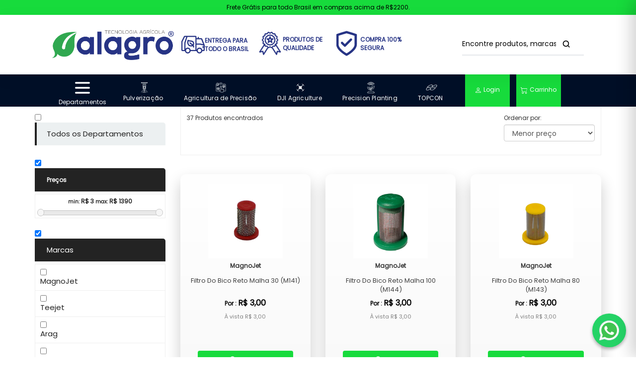

--- FILE ---
content_type: text/html
request_url: https://www.alagro.agr.br/pulverizacao/filtros/parafuso-com-volante-jacto-fvs-100
body_size: 158917
content:
<!DOCTYPE html>

<html lang="pt">

<head>

    
    <meta charset="utf-8">

    <meta http-equiv="X-UA-Compatible" content="IE=edge">

    <meta name="viewport" content="width=device-width, initial-scale=1">

    
    <meta name="title" content=".Filtros">

    <meta name="description" content="">

    <meta name="keywords" content="">

    
    <meta name="author" content="Visual Ecommerce">

    <meta name="google-site-verification" content="" />


    <meta name="facebook-domain-verification" content="" />



    <meta name="resource-type" content="document">

    <meta name="revisit-after" content="3 days">

    <meta name="classification" content="Internet">

    <meta name="distribution" content="Global">

    <meta name="rating" content="General">

    <meta name="language" content="pt-br">

    <meta name="doc-class" content="Completed">

    <meta name="doc-rights" content="Public">

    <meta name="Googlebot" content="index,follow">

    <meta name="MSSmartTagsPreventParsing" content="true">

    <meta http-equiv="Content-Language" content="pt-br">

    <meta http-equiv="Content-Language" content="Português">

    <meta name="generator" content="SIS Visual - https://www.visualecommerce.com.br">

    <link rel="shortcut icon" href="https://www.alagro.agr.br/tpl/images/1758891197.png" type="image/x-icon" />

    
    <link href="https://www.alagro.agr.br/pulverizacao/filtros/parafuso-com-volante-jacto-fvs-100" rel="canonical" />

    


    
    <meta name="robots" content="ALL">

    


    
    <title>Filtros</title>

    




    
      <!-- Bootstrap -->
      <link rel=stylesheet href=https://www.alagro.agr.br/tpl/css/estrutura.css>
      <link rel=stylesheet href=https://www.alagro.agr.br/tpl/css/produtos-vitrine.css>
      <link rel=stylesheet href=https://www.alagro.agr.br/tpl/css/estrutura-paginas.css>
      <link rel=stylesheet href=https://www.alagro.agr.br/tpl/css/owl.transitions.css>
      <link rel=stylesheet href=https://www.alagro.agr.br/tpl/css/owl.carousel.css>
      <link rel=stylesheet href=https://www.alagro.agr.br/tpl/css/owl.theme.css>
      <link rel=stylesheet href=https://www.alagro.agr.br/tpl/css/easyzoom.css />
      <link rel=stylesheet href=https://www.alagro.agr.br/tpl/css/bootstrap.min.css>
      <link rel=stylesheet href=https://www.alagro.agr.br/tpl/css/jquery-ui.css>
      <script src=https://www.alagro.agr.br/tpl/js/jquery-2.2.1.min.js></script>
      <script src=https://www.alagro.agr.br/tpl/js/bootstrap.min.js></script>
      <link rel=stylesheet href=https://www.alagro.agr.br/tpl/css/font-awesome.min.css />
<link href='https://cdnjs.cloudflare.com/ajax/libs/toastr.js/latest/toastr.min.css' rel='stylesheet'/>
      <script src=https://www.alagro.agr.br/tpl/js/funcoes_loja.js></script>
      <script src=https://www.alagro.agr.br/tpl/js/jquery-ui.js></script>
      <script src=https://www.alagro.agr.br/tpl/js/funcao_categorias.js></script>
    
    
    <link rel="stylesheet" href="https://www.alagro.agr.br/tpl/css/estrutura.php?v=1763278900">
    <link rel="stylesheet" href="https://cdn.jsdelivr.net/npm/bootstrap-icons@1.11.3/font/bootstrap-icons.css">









        
    <!-- Google tag (gtag.js) event -->
    <script>
        (function (c, s, q, u, a, r, e) {
            c.hj = c.hj || function () { (c.hj.q = c.hj.q || []).push(arguments) };
            c._hjSettings = { hjid: a };
            r = s.getElementsByTagName('head')[0];
            e = s.createElement('script');
            e.async = true;
            e.src = q + c._hjSettings.hjid + u;
            r.appendChild(e);
        })(window, document, 'https://static.hj.contentsquare.net/c/csq-', '.js', 6575858);
    </script>

    <script>
        gtag('event', 'ads_conversion_Finaliza_o_da_compra_1', {
            // <event_parameters>
        });
    </script>
    <!-- Google Tag Manager (noscript) -->
    <noscript><iframe src="https://www.googletagmanager.com/ns.html?id=GTM-5QR9HL55" height="0" width="0"
            style="display:none;visibility:hidden"></iframe></noscript>
    <!-- End Google Tag Manager (noscript) -->


    <!-- Google Tag Manager -->
    <script>(function (w, d, s, l, i) {
            w[l] = w[l] || []; w[l].push({
                'gtm.start':
                    new Date().getTime(), event: 'gtm.js'
            }); var f = d.getElementsByTagName(s)[0],
                j = d.createElement(s), dl = l != 'dataLayer' ? '&l=' + l : ''; j.async = true; j.src =
                    'https://www.googletagmanager.com/gtm.js?id=' + i + dl; f.parentNode.insertBefore(j, f);
        })(window, document, 'script', 'dataLayer', 'GTM-5QR9HL55');</script>
    <!-- End Google Tag Manager -->

    <!-- Google tag (gtag.js) -->
    <script async src="https://www.googletagmanager.com/gtag/js?id=AW-17085044460">
    </script>
    <script>
        window.dataLayer = window.dataLayer || [];
        function gtag() { dataLayer.push(arguments); }
        gtag('js', new Date());

        gtag('config', 'AW-17085044460');
    </script>

    <script type="text/javascript">
        (function (c, l, a, r, i, t, y) {
            c[a] = c[a] || function () { (c[a].q = c[a].q || []).push(arguments) };
            t = l.createElement(r); t.async = 1; t.src = "https://www.clarity.ms/tag/" + i;
            y = l.getElementsByTagName(r)[0]; y.parentNode.insertBefore(t, y);
        })(window, document, "clarity", "script", "syxutltser");
    </script>
    <!-- Google tag (gtag.js) -->
    <script async src="https://www.googletagmanager.com/gtag/js?id=G-Z6SJVZ5NQP"></script>
    <script>
        window.dataLayer = window.dataLayer || [];
        function gtag() { dataLayer.push(arguments); }
        gtag('js', new Date());

        gtag('config', 'G-Z6SJVZ5NQP');
    </script>
    <!-- Google Tag Manager   header tag menager -->
    <script>(function (w, d, s, l, i) {
            w[l] = w[l] || []; w[l].push({
                'gtm.start':
                    new Date().getTime(), event: 'gtm.js'
            }); var f = d.getElementsByTagName(s)[0],
                j = d.createElement(s), dl = l != 'dataLayer' ? '&l=' + l : ''; j.async = true; j.src =
                    'https://www.googletagmanager.com/gtm.js?id=' + i + dl; f.parentNode.insertBefore(j, f);
        })(window, document, 'script', 'dataLayer', 'G-X6LMX9VR0Y');</script>
    <!-- End Google Tag Manager -->
    
    





</head>


<script src="https://cdn.jsdelivr.net/npm/sweetalert2@11"></script>

<body class="full">
    
    <div id="sidecart-overlay" class="sidecart-overlay"></div>
    <aside id="sidecart" class="sidecart-panel" aria-hidden="true" role="dialog">
        <div class="sidecart-header">
            <span class="sidecart-title"><i class="fa fa-shopping-bag sidecart-title-icon"></i> Meu carrinho</span>
            <button id="sidecart-close" class="sidecart-close" aria-label="Fechar">&times;</button>
        </div>
        <div id="sidecart-body" class="sidecart-body">
            <div class="sidecart-empty">Carregando...</div>
        </div>
        <div class="sidecart-footer">
            <div class="sidecart-total"><span>Total</span><strong id="sidecart-total">R$ 0,00</strong></div>
            <div class="sidecart-actions">
                <a href="/carrinho.php" class="btn">Ir para o carrinho</a>
            </div>
        </div>
    </aside>
    



    <link rel="stylesheet" href="https://www.alagro.agr.br/tpl/css/estrutura_geral.css">
        
    <!-- BODY TAGMANAGER -->

    <!-- Google Tag Manager (noscript) -->
    <noscript><iframe src="https://www.googletagmanager.com/ns.html?id=G-X6LMX9VR0Y"
            height="0" width="0" style="display:none;visibility:hidden"></iframe></noscript>
    <!-- End Google Tag Manager (noscript) -->
    
    
    <!-- GA -->
        
    <!-- Google tag (gtag.js) -->
    <script async
        src="https://www.googletagmanager.com/gtag/js?id=G-X6LMX9VR0Y"></script>
    <script>
        window.dataLayer = window.dataLayer || [];
        function gtag() { dataLayer.push(arguments); }
        gtag('js', new Date());

        gtag('config', '{$smarty.const.ANALYTICS}');
    </script>
    
    



    <!-- Modal de Assinatura da Newsletter -->

    <div id="modalNewsletter" class="modal fade newsletter-modal" tabindex="-1" role="dialog"
        aria-labelledby="tituloModalNewsletter">
        <div class="modal-dialog newsletter-dialog" role="document">
            <div class="modal-content newsletter-content">
                <div class="modal-header newsletter-header">
                                        <!--<button type="button" class="close newsletter-close" data-dismiss="modal" aria-label="Fechar">
                        <span aria-hidden="true">&times;</span>
                    </button>
                    !-->
                                        <p class="modal-title newsletter-title" id="tituloModalNewsletter">Fique por dentro das novidades!!</p>
                </div>
                <div class="modal-body newsletter-body">
                    <p style="text-align:center">Assine nossa newsletter e receba ofertas exclusivas, dicas de estilo e as &uacute;ltimas novidades diretamente no seu e-mail!</p>

                </div>
                <div class="modal-footer newsletter-footer">
                                        <button type="button" class="btn btn-secondary newsletter-btn-close"
                        data-dismiss="modal">Fechar</button>
                                                            <a href="https://www.google.com.br" class="btn btn-warning">Sair</a>
                                    </div>
            </div>
        </div>
    </div>

        <div class="faixa-head">
        <div class="container">
            <div class="row">
                <div class="owl-carousel owl-theme" id="faixa-header">
                    
         <div class="item item-faixa-head" style="display:flex;align-items:center;justify-content:center;text-align:center;">
             Frete Grátis para todo Brasil em compras acima de R$2200.
         </div>
                </div>
            </div>
        </div>
    </div>
    

    <header class="menu-desktop">

        <div class="container-fluid">

            <div class="row top-login" style="align-items: center; display: flex; font-size: 13px;">

                <div class="col-md-3 col-sm-3">
                    <a href="https://www.alagro.agr.br/">
                        <img src="https://www.alagro.agr.br/tpl/img/logo.png"
                            class="img-responsive logo" />
                    </a>
                </div>
                <div class="col-md-6 col-sm-5">
                    <div class="row flex-align" style="justify-self: center; width:88% ">
                        <div class="col-md-4 no-padding info-header">
                            <svg fill="#273485" height="80px" width="80px" version="1.1" id="Layer_1"
                                xmlns="http://www.w3.org/2000/svg" xmlns:xlink="http://www.w3.org/1999/xlink"
                                viewBox="0 0 512 512" xml:space="preserve">
                                <g id="SVGRepo_bgCarrier" stroke-width="0"></g>
                                <g id="SVGRepo_tracerCarrier" stroke-linecap="round" stroke-linejoin="round"></g>
                                <g id="SVGRepo_iconCarrier">
                                    <g>
                                        <g>
                                            <path
                                                d="M281.207,306.15c-1.323-16.12-5.06-27.938-10.231-37.137c8.107-12.117,11.656-27.136,9.762-44.314 c-5.914-53.154-52.053-57.822-85.734-61.227c-15.949-1.621-32.435-3.302-37.666-9.404c-2.978-3.473-7.586-5.052-12.015-4.275 c-4.471,0.828-8.183,3.951-9.737,8.226c-10.624,29.175-12.254,74.547,9.259,105.276c10.453,14.925,30.899,32.7,69.009,32.7 c14.438,0,26.888-3.268,37.316-9.003c2.202,5.581,3.772,12.331,4.506,21.257c0.546,6.673,6.153,11.75,12.749,11.75 c0.35,0,0.7-0.026,1.067-0.051C276.531,319.377,281.779,313.199,281.207,306.15z M252.928,248.747 c-5.666-4.292-11.674-7.893-17.672-11.366c-11.588-6.699-23.578-13.628-34.261-27.179c-4.361-5.521-12.416-6.477-17.971-2.125 c-5.547,4.378-6.502,12.425-2.125,17.971c13.722,17.399,28.501,25.95,41.54,33.502c4.429,2.56,8.414,4.898,12.015,7.347 c-5.845,2.27-12.715,3.507-20.574,3.507c-21.751,0-37.914-7.322-48.034-21.777c-12.425-17.749-14.49-44.203-10.377-66.304 c10.735,3.951,23.629,5.248,36.966,6.596c36.872,3.746,59.503,8.201,62.874,38.596 C256.188,235.597,255.249,242.671,252.928,248.747z">
                                            </path>
                                        </g>
                                    </g>
                                    <g>
                                        <g>
                                            <path
                                                d="M510.174,259.302l-51.2-128.009c-3.891-9.719-13.303-16.094-23.774-16.094H384V89.6h-25.6v25.6h-25.6h-0.008V89.6 c0-14.14-11.46-25.6-25.6-25.6H76.8c-9.694,0-18.56,5.478-22.895,14.148l-51.2,102.4C0.93,184.107,0,188.023,0,192v179.2 c0,14.14,11.46,25.6,25.6,25.6h52.497c5.948,29.175,31.795,51.2,62.703,51.2c30.908,0,56.755-22.025,62.703-51.2 c0,0,124.518,0,129.297,0h1.297c5.948,29.175,31.795,51.2,62.703,51.2s56.755-22.025,62.703-51.2H486.4 c14.14,0,25.6-11.46,25.6-25.6V268.809C512,265.557,511.377,262.323,510.174,259.302z M64.666,213.547 c-0.444,1.331-0.666,2.705-0.666,4.079L64.299,371.2H25.6V192L76.8,89.6h29.175L64.666,213.547z M140.8,422.4 c-21.205,0-38.4-17.195-38.4-38.4c0-21.205,17.195-38.4,38.4-38.4c21.205,0,38.4,17.195,38.4,38.4 C179.2,405.205,162.005,422.4,140.8,422.4z M203.503,371.2c-5.948-29.175-31.795-51.2-62.703-51.2 c-20.872,0-39.262,10.189-50.953,25.702L89.6,219.674L132.958,89.6h174.234l0.009,281.6H203.503z M332.8,140.8h102.4 l42.487,106.223l-64.99-16.247L332.8,230.4V140.8z M396.8,422.4c-21.205,0-38.4-17.195-38.4-38.4c0-21.205,17.195-38.4,38.4-38.4 c21.205,0,38.4,17.195,38.4,38.4C435.2,405.205,418.005,422.4,396.8,422.4z M486.4,294.4h-25.6V320h25.6v51.2h-26.897 c-5.948-29.175-31.795-51.2-62.703-51.2c-30.908,0-56.755,22.025-62.703,51.2H332.8V256h75.221l78.379,19.601V294.4z">
                                            </path>
                                        </g>
                                    </g>
                                </g>
                            </svg>
                            <p>Entrega para todo o Brasil</p>
                        </div>

                        <div class="col-md-4 no-padding info-header">
                            <svg fill="#273485" viewBox="0 0 64 64" xmlns="http://www.w3.org/2000/svg" stroke="#273485"
                                style="width: 75px;height: 75px;">
                                <g id="SVGRepo_bgCarrier" stroke-width="0"></g>
                                <g id="SVGRepo_tracerCarrier" stroke-linecap="round" stroke-linejoin="round"></g>
                                <g id="SVGRepo_iconCarrier">
                                    <g data-name="17 quality" id="_17_quality">
                                        <path
                                            d="M40.4,20.57a1.009,1.009,0,0,0-.95-.69H34.48l-1.53-4.72a1,1,0,0,0-1.9,0l-1.53,4.72H24.55a1.009,1.009,0,0,0-.95.69.991.991,0,0,0,.37,1.12l4.01,2.92-1.53,4.72a1,1,0,0,0,.36,1.12,1.022,1.022,0,0,0,1.18,0L32,27.53l4.01,2.92a1.086,1.086,0,0,0,.59.19,1.036,1.036,0,0,0,.59-.19,1,1,0,0,0,.36-1.12l-1.53-4.72,4.01-2.92A.991.991,0,0,0,40.4,20.57Zm-6.14,2.85a1.006,1.006,0,0,0-.37,1.12l.81,2.48-2.11-1.54a1.011,1.011,0,0,0-1.18,0L29.3,27.02l.81-2.48a1.006,1.006,0,0,0-.37-1.12l-2.11-1.54h2.61a.991.991,0,0,0,.95-.69L32,18.71l.81,2.48a.991.991,0,0,0,.95.69h2.61Z">
                                        </path>
                                        <path
                                            d="M32,10.26a13.239,13.239,0,0,0-1.13,26.43c.38.03.75.05,1.13.05.34,0,.69-.02,1.03-.05h.1v-.01A13.234,13.234,0,0,0,32,10.26Zm9.81,18.72a.01.01,0,0,0-.01.01,11.191,11.191,0,0,1-8.85,5.7l-.01.01h-.01a9.1,9.1,0,0,1-1.88-.01,11.236,11.236,0,1,1,10.76-5.71Z">
                                        </path>
                                        <path
                                            d="M58.88,52.73,55.12,46.9q-4.035-6.225-8.06-12.47c.21-.08.45-.17.69-.25a4.179,4.179,0,0,0,2.67-1.8,4.179,4.179,0,0,0-.25-3.19,4.06,4.06,0,0,1-.37-1.63,3.96,3.96,0,0,1,1.01-1.25,4.234,4.234,0,0,0,1.64-2.81,4.19,4.19,0,0,0-1.64-2.8,4.091,4.091,0,0,1-1.01-1.26,4.06,4.06,0,0,1,.37-1.63,4.157,4.157,0,0,0,.25-3.18,4.2,4.2,0,0,0-2.67-1.8,4.218,4.218,0,0,1-1.49-.71,4.362,4.362,0,0,1-.36-1.61,4.191,4.191,0,0,0-1.15-3,4.2,4.2,0,0,0-3.17-.45,4.081,4.081,0,0,1-1.65,0,4.051,4.051,0,0,1-1.01-1.27,4.212,4.212,0,0,0-2.37-2.23,4.132,4.132,0,0,0-3.02.96A4.143,4.143,0,0,1,32,5.25a4.143,4.143,0,0,1-1.53-.73,4.122,4.122,0,0,0-3.01-.96,4.2,4.2,0,0,0-2.38,2.23,4.2,4.2,0,0,1-1,1.27,4.136,4.136,0,0,1-1.66,0,4.174,4.174,0,0,0-3.16.45,4.164,4.164,0,0,0-1.16,3.01,3.961,3.961,0,0,1-.37,1.6,3.944,3.944,0,0,1-1.47.7,4.226,4.226,0,0,0-2.68,1.8,4.179,4.179,0,0,0,.25,3.19,4.06,4.06,0,0,1,.37,1.63,4.091,4.091,0,0,1-1.01,1.26,4.19,4.19,0,0,0-1.64,2.8,4.234,4.234,0,0,0,1.64,2.81,3.96,3.96,0,0,1,1.01,1.25,4.06,4.06,0,0,1-.37,1.63,4.157,4.157,0,0,0-.25,3.18,4.142,4.142,0,0,0,2.67,1.8c.23.09.47.17.69.26Q12.905,40.67,8.88,46.9L5.12,52.73a.981.981,0,0,0,.01,1.1.992.992,0,0,0,1.01.42l6.83-1.27,1.66,6.76a1,1,0,0,0,.81.74.875.875,0,0,0,.16.02.985.985,0,0,0,.84-.46L27.22,43.35c.08.02.15.07.23.09a2.2,2.2,0,0,0,.5.06,5.009,5.009,0,0,0,2.52-1.02A4.143,4.143,0,0,1,32,41.75a4.143,4.143,0,0,1,1.53.73,4.1,4.1,0,0,0,3.03.96c.08-.02.15-.07.22-.09L47.56,60.04a.985.985,0,0,0,.84.46.875.875,0,0,0,.16-.02,1,1,0,0,0,.81-.74l1.66-6.76,6.83,1.27a1,1,0,0,0,1.01-.42A.981.981,0,0,0,58.88,52.73ZM16.02,57l-1.33-5.41a1,1,0,0,0-1.15-.75L8.06,51.86l2.5-3.87q3.75-5.82,7.52-11.64a.784.784,0,0,1,.02.14,4.191,4.191,0,0,0,1.15,3,4.205,4.205,0,0,0,3.17.45,4.081,4.081,0,0,1,1.65,0,3.935,3.935,0,0,1,1.01,1.27c.19.29.38.58.58.86ZM36.4,41.29a.7.7,0,0,1-.3.2c-.28.06-1.02-.39-1.5-.7A5.071,5.071,0,0,0,32,39.75a5.071,5.071,0,0,0-2.6,1.04c-.48.31-1.22.77-1.49.71a.828.828,0,0,1-.32-.22,6.488,6.488,0,0,1-.81-1.13,5.026,5.026,0,0,0-1.83-2.01,3.246,3.246,0,0,0-1.45-.29,11.376,11.376,0,0,0-1.3.1c-.62.07-1.46.17-1.7-.02s-.34-1.04-.41-1.66a5.025,5.025,0,0,0-.79-2.64,1.7,1.7,0,0,0-.27-.27,1.249,1.249,0,0,0-.12-.09l-.01-.01h-.01a6.3,6.3,0,0,0-1.98-.97c-.59-.21-1.39-.49-1.53-.79-.14-.28.14-1.07.34-1.65a4.932,4.932,0,0,0,.43-2.73,4.848,4.848,0,0,0-1.55-2.23c-.44-.44-1.05-1.05-1.05-1.39s.61-.95,1.05-1.39a4.848,4.848,0,0,0,1.55-2.23,4.932,4.932,0,0,0-.43-2.73c-.2-.58-.48-1.37-.34-1.66s.95-.57,1.54-.78a4.864,4.864,0,0,0,2.37-1.34,4.91,4.91,0,0,0,.8-2.63c.07-.62.16-1.46.41-1.66s1.08-.1,1.7-.03a5.007,5.007,0,0,0,2.75-.19,4.956,4.956,0,0,0,1.83-2.01c.33-.54.79-1.27,1.12-1.34.28-.07,1.02.4,1.5.7A5.071,5.071,0,0,0,32,7.25a5.071,5.071,0,0,0,2.6-1.04c.48-.3,1.21-.76,1.5-.7.33.07.79.8,1.12,1.34a4.956,4.956,0,0,0,1.83,2.01,5.007,5.007,0,0,0,2.75.19c.62-.07,1.46-.17,1.7.02s.34,1.04.41,1.66a5.025,5.025,0,0,0,.79,2.64,5.024,5.024,0,0,0,2.39,1.35c.59.2,1.39.48,1.53.78.14.28-.14,1.07-.34,1.65a4.932,4.932,0,0,0-.43,2.73,4.848,4.848,0,0,0,1.55,2.23c.44.44,1.05,1.05,1.05,1.39s-.61.95-1.05,1.39a4.848,4.848,0,0,0-1.55,2.23,4.932,4.932,0,0,0,.43,2.73c.2.58.48,1.37.34,1.66s-.95.58-1.53.78a6.074,6.074,0,0,0-2.07,1.02,3.107,3.107,0,0,0-.31.32,4.91,4.91,0,0,0-.8,2.63c-.07.62-.16,1.46-.41,1.66s-1.08.1-1.7.03a4.916,4.916,0,0,0-2.75.19,5.026,5.026,0,0,0-1.83,2.01A6.464,6.464,0,0,1,36.4,41.29Zm14.06,9.55a1,1,0,0,0-1.15.75L47.98,57,38.34,42.07c.2-.28.39-.57.58-.86a4.07,4.07,0,0,1,1-1.27,4.136,4.136,0,0,1,1.66,0,4.174,4.174,0,0,0,3.16-.45,4.157,4.157,0,0,0,1.16-3,.675.675,0,0,1,.02-.14q3.765,5.82,7.52,11.64l2.5,3.87Z">
                                        </path>
                                    </g>
                                </g>
                            </svg>
                            <p>Produtos de qualidade</p>
                        </div>

                        <div class="col-md-4 no-padding info-header">
                            <svg viewBox="0 0 48 48" xmlns="http://www.w3.org/2000/svg" fill="#273485"
                                style="width: 75px;height: 75px;">
                                <g id="SVGRepo_bgCarrier" stroke-width="0"></g>
                                <g id="SVGRepo_tracerCarrier" stroke-linecap="round" stroke-linejoin="round"></g>
                                <g id="SVGRepo_iconCarrier">
                                    <title>security-verified</title>
                                    <g id="Layer_2" data-name="Layer 2">
                                        <g id="invisible_box" data-name="invisible box">
                                            <rect width="48" height="48" fill="none"></rect>
                                        </g>
                                        <g id="icons_Q2" data-name="icons Q2">
                                            <path
                                                d="M24,6.2c5.3,1.5,11.1,3.3,14,4.3V26.2c0,3.4-3.7,9.4-14,15.4-10.3-6.1-14-12-14-15.4V10.5c2.9-1.1,8.7-2.8,14-4.3M24,2S6,7.1,6,8V26.2c0,9.2,13.3,17.3,17,19.5a1.8,1.8,0,0,0,2,0c3.8-2.1,17-10.3,17-19.5V8c0-.9-18-6-18-6Z">
                                            </path>
                                            <path
                                                d="M19.6,29.4l-5-4.9a2.1,2.1,0,0,1-.2-2.7,1.9,1.9,0,0,1,3-.2L21,25.2l9.6-9.6a2,2,0,0,1,2.8,2.8l-11,11A1.9,1.9,0,0,1,19.6,29.4Z">
                                            </path>
                                        </g>
                                    </g>
                                </g>
                            </svg>
                            <p>Compra 100% Segura</p>
                        </div>
                    </div>
                </div>
                <div class="col-md-3 col-sm-4">
                    <form class="form_header_busca">

                        <div class="input-group input-teste">

                            <input type="text" id="_realizar_pesquisar" autocomplete="off"
                                class="form-control input-header" required name="pesquisar"
                                placeholder="Encontre produtos, marcas e mais..." />

                            <input type="hidden" name="pag1" value="1" />

                            <span class="input-group-btn">

                                <button type="submit" name="enviar" value="Submeter"
                                    class="btn btn-default btn-header btn-busca">

                                    <svg class="svg-lupa" width="32px" height="32px" viewBox="-10.08 -10.08 44.16 44.16"
                                        fill="none" xmlns="http://www.w3.org/2000/svg">
                                        <g id="SVGRepo_bgCarrier" stroke-width="0"></g>
                                        <g id="SVGRepo_tracerCarrier" stroke-linecap="round" stroke-linejoin="round"
                                            stroke="#CCCCCC" stroke-width="0.048"></g>
                                        <g id="SVGRepo_iconCarrier">
                                            <path
                                                d="M20 20L15.8033 15.8033M18 10.5C18 6.35786 14.6421 3 10.5 3C6.35786 3 3 6.35786 3 10.5C3 14.6421 6.35786 18 10.5 18C14.6421 18 18 14.6421 18 10.5Z"
                                                stroke="#000000" stroke-width="2.4" stroke-linecap="round"
                                                stroke-linejoin="round"></path>
                                        </g>
                                    </svg>

                                </button>

                            </span>

                        </div>

                        <div class="mostrar">

                            <ul class="list-group" id="mostrar"></ul>

                        </div>

                    </form>
                </div>
            </div>

            <!--
                <div class="col-md-10 col-sm-10">

                    <div class="row d-flex align-center">
                        <div class="col-md-6 col-sm-5">
                            <div class="row flex-align">
                                <div class="col-md-4 no-padding info-header">
                                    <svg fill="#273485" height="80px" width="80px" version="1.1" id="Layer_1"
                                        xmlns="http://www.w3.org/2000/svg" xmlns:xlink="http://www.w3.org/1999/xlink"
                                        viewBox="0 0 512 512" xml:space="preserve">
                                        <g id="SVGRepo_bgCarrier" stroke-width="0"></g>
                                        <g id="SVGRepo_tracerCarrier" stroke-linecap="round" stroke-linejoin="round">
                                        </g>
                                        <g id="SVGRepo_iconCarrier">
                                            <g>
                                                <g>
                                                    <path
                                                        d="M281.207,306.15c-1.323-16.12-5.06-27.938-10.231-37.137c8.107-12.117,11.656-27.136,9.762-44.314 c-5.914-53.154-52.053-57.822-85.734-61.227c-15.949-1.621-32.435-3.302-37.666-9.404c-2.978-3.473-7.586-5.052-12.015-4.275 c-4.471,0.828-8.183,3.951-9.737,8.226c-10.624,29.175-12.254,74.547,9.259,105.276c10.453,14.925,30.899,32.7,69.009,32.7 c14.438,0,26.888-3.268,37.316-9.003c2.202,5.581,3.772,12.331,4.506,21.257c0.546,6.673,6.153,11.75,12.749,11.75 c0.35,0,0.7-0.026,1.067-0.051C276.531,319.377,281.779,313.199,281.207,306.15z M252.928,248.747 c-5.666-4.292-11.674-7.893-17.672-11.366c-11.588-6.699-23.578-13.628-34.261-27.179c-4.361-5.521-12.416-6.477-17.971-2.125 c-5.547,4.378-6.502,12.425-2.125,17.971c13.722,17.399,28.501,25.95,41.54,33.502c4.429,2.56,8.414,4.898,12.015,7.347 c-5.845,2.27-12.715,3.507-20.574,3.507c-21.751,0-37.914-7.322-48.034-21.777c-12.425-17.749-14.49-44.203-10.377-66.304 c10.735,3.951,23.629,5.248,36.966,6.596c36.872,3.746,59.503,8.201,62.874,38.596 C256.188,235.597,255.249,242.671,252.928,248.747z">
                                                    </path>
                                                </g>
                                            </g>
                                            <g>
                                                <g>
                                                    <path
                                                        d="M510.174,259.302l-51.2-128.009c-3.891-9.719-13.303-16.094-23.774-16.094H384V89.6h-25.6v25.6h-25.6h-0.008V89.6 c0-14.14-11.46-25.6-25.6-25.6H76.8c-9.694,0-18.56,5.478-22.895,14.148l-51.2,102.4C0.93,184.107,0,188.023,0,192v179.2 c0,14.14,11.46,25.6,25.6,25.6h52.497c5.948,29.175,31.795,51.2,62.703,51.2c30.908,0,56.755-22.025,62.703-51.2 c0,0,124.518,0,129.297,0h1.297c5.948,29.175,31.795,51.2,62.703,51.2s56.755-22.025,62.703-51.2H486.4 c14.14,0,25.6-11.46,25.6-25.6V268.809C512,265.557,511.377,262.323,510.174,259.302z M64.666,213.547 c-0.444,1.331-0.666,2.705-0.666,4.079L64.299,371.2H25.6V192L76.8,89.6h29.175L64.666,213.547z M140.8,422.4 c-21.205,0-38.4-17.195-38.4-38.4c0-21.205,17.195-38.4,38.4-38.4c21.205,0,38.4,17.195,38.4,38.4 C179.2,405.205,162.005,422.4,140.8,422.4z M203.503,371.2c-5.948-29.175-31.795-51.2-62.703-51.2 c-20.872,0-39.262,10.189-50.953,25.702L89.6,219.674L132.958,89.6h174.234l0.009,281.6H203.503z M332.8,140.8h102.4 l42.487,106.223l-64.99-16.247L332.8,230.4V140.8z M396.8,422.4c-21.205,0-38.4-17.195-38.4-38.4c0-21.205,17.195-38.4,38.4-38.4 c21.205,0,38.4,17.195,38.4,38.4C435.2,405.205,418.005,422.4,396.8,422.4z M486.4,294.4h-25.6V320h25.6v51.2h-26.897 c-5.948-29.175-31.795-51.2-62.703-51.2c-30.908,0-56.755,22.025-62.703,51.2H332.8V256h75.221l78.379,19.601V294.4z">
                                                    </path>
                                                </g>
                                            </g>
                                        </g>
                                    </svg>
                                    <p>Entrega para todo o Brasil</p>
                                </div>
                                <div class="col-md-4 no-padding info-header">
                                    <svg fill="#273485" viewBox="0 0 64 64" xmlns="http://www.w3.org/2000/svg"
                                        stroke="#273485" style="width: 75px;height: 75px;">
                                        <g id="SVGRepo_bgCarrier" stroke-width="0"></g>
                                        <g id="SVGRepo_tracerCarrier" stroke-linecap="round" stroke-linejoin="round">
                                        </g>
                                        <g id="SVGRepo_iconCarrier">
                                            <g data-name="17 quality" id="_17_quality">
                                                <path
                                                    d="M40.4,20.57a1.009,1.009,0,0,0-.95-.69H34.48l-1.53-4.72a1,1,0,0,0-1.9,0l-1.53,4.72H24.55a1.009,1.009,0,0,0-.95.69.991.991,0,0,0,.37,1.12l4.01,2.92-1.53,4.72a1,1,0,0,0,.36,1.12,1.022,1.022,0,0,0,1.18,0L32,27.53l4.01,2.92a1.086,1.086,0,0,0,.59.19,1.036,1.036,0,0,0,.59-.19,1,1,0,0,0,.36-1.12l-1.53-4.72,4.01-2.92A.991.991,0,0,0,40.4,20.57Zm-6.14,2.85a1.006,1.006,0,0,0-.37,1.12l.81,2.48-2.11-1.54a1.011,1.011,0,0,0-1.18,0L29.3,27.02l.81-2.48a1.006,1.006,0,0,0-.37-1.12l-2.11-1.54h2.61a.991.991,0,0,0,.95-.69L32,18.71l.81,2.48a.991.991,0,0,0,.95.69h2.61Z">
                                                </path>
                                                <path
                                                    d="M32,10.26a13.239,13.239,0,0,0-1.13,26.43c.38.03.75.05,1.13.05.34,0,.69-.02,1.03-.05h.1v-.01A13.234,13.234,0,0,0,32,10.26Zm9.81,18.72a.01.01,0,0,0-.01.01,11.191,11.191,0,0,1-8.85,5.7l-.01.01h-.01a9.1,9.1,0,0,1-1.88-.01,11.236,11.236,0,1,1,10.76-5.71Z">
                                                </path>
                                                <path
                                                    d="M58.88,52.73,55.12,46.9q-4.035-6.225-8.06-12.47c.21-.08.45-.17.69-.25a4.179,4.179,0,0,0,2.67-1.8,4.179,4.179,0,0,0-.25-3.19,4.06,4.06,0,0,1-.37-1.63,3.96,3.96,0,0,1,1.01-1.25,4.234,4.234,0,0,0,1.64-2.81,4.19,4.19,0,0,0-1.64-2.8,4.091,4.091,0,0,1-1.01-1.26,4.06,4.06,0,0,1,.37-1.63,4.157,4.157,0,0,0,.25-3.18,4.2,4.2,0,0,0-2.67-1.8,4.218,4.218,0,0,1-1.49-.71,4.362,4.362,0,0,1-.36-1.61,4.191,4.191,0,0,0-1.15-3,4.2,4.2,0,0,0-3.17-.45,4.081,4.081,0,0,1-1.65,0,4.051,4.051,0,0,1-1.01-1.27,4.212,4.212,0,0,0-2.37-2.23,4.132,4.132,0,0,0-3.02.96A4.143,4.143,0,0,1,32,5.25a4.143,4.143,0,0,1-1.53-.73,4.122,4.122,0,0,0-3.01-.96,4.2,4.2,0,0,0-2.38,2.23,4.2,4.2,0,0,1-1,1.27,4.136,4.136,0,0,1-1.66,0,4.174,4.174,0,0,0-3.16.45,4.164,4.164,0,0,0-1.16,3.01,3.961,3.961,0,0,1-.37,1.6,3.944,3.944,0,0,1-1.47.7,4.226,4.226,0,0,0-2.68,1.8,4.179,4.179,0,0,0,.25,3.19,4.06,4.06,0,0,1,.37,1.63,4.091,4.091,0,0,1-1.01,1.26,4.19,4.19,0,0,0-1.64,2.8,4.234,4.234,0,0,0,1.64,2.81,3.96,3.96,0,0,1,1.01,1.25,4.06,4.06,0,0,1-.37,1.63,4.157,4.157,0,0,0-.25,3.18,4.142,4.142,0,0,0,2.67,1.8c.23.09.47.17.69.26Q12.905,40.67,8.88,46.9L5.12,52.73a.981.981,0,0,0,.01,1.1.992.992,0,0,0,1.01.42l6.83-1.27,1.66,6.76a1,1,0,0,0,.81.74.875.875,0,0,0,.16.02.985.985,0,0,0,.84-.46L27.22,43.35c.08.02.15.07.23.09a2.2,2.2,0,0,0,.5.06,5.009,5.009,0,0,0,2.52-1.02A4.143,4.143,0,0,1,32,41.75a4.143,4.143,0,0,1,1.53.73,4.1,4.1,0,0,0,3.03.96c.08-.02.15-.07.22-.09L47.56,60.04a.985.985,0,0,0,.84.46.875.875,0,0,0,.16-.02,1,1,0,0,0,.81-.74l1.66-6.76,6.83,1.27a1,1,0,0,0,1.01-.42A.981.981,0,0,0,58.88,52.73ZM16.02,57l-1.33-5.41a1,1,0,0,0-1.15-.75L8.06,51.86l2.5-3.87q3.75-5.82,7.52-11.64a.784.784,0,0,1,.02.14,4.191,4.191,0,0,0,1.15,3,4.205,4.205,0,0,0,3.17.45,4.081,4.081,0,0,1,1.65,0,3.935,3.935,0,0,1,1.01,1.27c.19.29.38.58.58.86ZM36.4,41.29a.7.7,0,0,1-.3.2c-.28.06-1.02-.39-1.5-.7A5.071,5.071,0,0,0,32,39.75a5.071,5.071,0,0,0-2.6,1.04c-.48.31-1.22.77-1.49.71a.828.828,0,0,1-.32-.22,6.488,6.488,0,0,1-.81-1.13,5.026,5.026,0,0,0-1.83-2.01,3.246,3.246,0,0,0-1.45-.29,11.376,11.376,0,0,0-1.3.1c-.62.07-1.46.17-1.7-.02s-.34-1.04-.41-1.66a5.025,5.025,0,0,0-.79-2.64,1.7,1.7,0,0,0-.27-.27,1.249,1.249,0,0,0-.12-.09l-.01-.01h-.01a6.3,6.3,0,0,0-1.98-.97c-.59-.21-1.39-.49-1.53-.79-.14-.28.14-1.07.34-1.65a4.932,4.932,0,0,0,.43-2.73,4.848,4.848,0,0,0-1.55-2.23c-.44-.44-1.05-1.05-1.05-1.39s.61-.95,1.05-1.39a4.848,4.848,0,0,0,1.55-2.23,4.932,4.932,0,0,0-.43-2.73c-.2-.58-.48-1.37-.34-1.66s.95-.57,1.54-.78a4.864,4.864,0,0,0,2.37-1.34,4.91,4.91,0,0,0,.8-2.63c.07-.62.16-1.46.41-1.66s1.08-.1,1.7-.03a5.007,5.007,0,0,0,2.75-.19,4.956,4.956,0,0,0,1.83-2.01c.33-.54.79-1.27,1.12-1.34.28-.07,1.02.4,1.5.7A5.071,5.071,0,0,0,32,7.25a5.071,5.071,0,0,0,2.6-1.04c.48-.3,1.21-.76,1.5-.7.33.07.79.8,1.12,1.34a4.956,4.956,0,0,0,1.83,2.01,5.007,5.007,0,0,0,2.75.19c.62-.07,1.46-.17,1.7.02s.34,1.04.41,1.66a5.025,5.025,0,0,0,.79,2.64,5.024,5.024,0,0,0,2.39,1.35c.59.2,1.39.48,1.53.78.14.28-.14,1.07-.34,1.65a4.932,4.932,0,0,0-.43,2.73,4.848,4.848,0,0,0,1.55,2.23c.44.44,1.05,1.05,1.05,1.39s-.61.95-1.05,1.39a4.848,4.848,0,0,0-1.55,2.23,4.932,4.932,0,0,0,.43,2.73c.2.58.48,1.37.34,1.66s-.95.58-1.53.78a6.074,6.074,0,0,0-2.07,1.02,3.107,3.107,0,0,0-.31.32,4.91,4.91,0,0,0-.8,2.63c-.07.62-.16,1.46-.41,1.66s-1.08.1-1.7.03a4.916,4.916,0,0,0-2.75.19,5.026,5.026,0,0,0-1.83,2.01A6.464,6.464,0,0,1,36.4,41.29Zm14.06,9.55a1,1,0,0,0-1.15.75L47.98,57,38.34,42.07c.2-.28.39-.57.58-.86a4.07,4.07,0,0,1,1-1.27,4.136,4.136,0,0,1,1.66,0,4.174,4.174,0,0,0,3.16-.45,4.157,4.157,0,0,0,1.16-3,.675.675,0,0,1,.02-.14q3.765,5.82,7.52,11.64l2.5,3.87Z">
                                                </path>
                                            </g>
                                        </g>
                                    </svg>
                                    <p>Produtos de qualidade</p>
                                </div>
                                <div class="col-md-4 no-padding info-header">
                                    <svg viewBox="0 0 48 48" xmlns="http://www.w3.org/2000/svg" fill="#273485"
                                        style="width: 45px;height: 45px;">
                                        <g id="SVGRepo_bgCarrier" stroke-width="0"></g>
                                        <g id="SVGRepo_tracerCarrier" stroke-linecap="round" stroke-linejoin="round">
                                        </g>
                                        <g id="SVGRepo_iconCarrier">
                                            <title>security-verified</title>
                                            <g id="Layer_2" data-name="Layer 2">
                                                <g id="invisible_box" data-name="invisible box">
                                                    <rect width="48" height="48" fill="none"></rect>
                                                </g>
                                                <g id="icons_Q2" data-name="icons Q2">
                                                    <path
                                                        d="M24,6.2c5.3,1.5,11.1,3.3,14,4.3V26.2c0,3.4-3.7,9.4-14,15.4-10.3-6.1-14-12-14-15.4V10.5c2.9-1.1,8.7-2.8,14-4.3M24,2S6,7.1,6,8V26.2c0,9.2,13.3,17.3,17,19.5a1.8,1.8,0,0,0,2,0c3.8-2.1,17-10.3,17-19.5V8c0-.9-18-6-18-6Z">
                                                    </path>
                                                    <path
                                                        d="M19.6,29.4l-5-4.9a2.1,2.1,0,0,1-.2-2.7,1.9,1.9,0,0,1,3-.2L21,25.2l9.6-9.6a2,2,0,0,1,2.8,2.8l-11,11A1.9,1.9,0,0,1,19.6,29.4Z">
                                                    </path>
                                                </g>
                                            </g>
                                        </g>
                                    </svg>
                                    <p>Compra 100% Segura</p>
                                </div>
                            </div>
                        </div>
                        <div class="col-md-5 col-sm-4 top-login">
                            <form class="form_header_busca">

                                <div class="input-group input-teste">

                                    <input type="text" id="_realizar_pesquisar" autocomplete="off"
                                        class="form-control input-header" required name="pesquisar"
                                        placeholder="Encontre produtos, marcas e mais..." />

                                    <input type="hidden" name="pag1" value="1" />

                                    <span class="input-group-btn">

                                        <button type="submit" name="enviar" value="Submeter"
                                            class="btn btn-default btn-header btn-busca">

                                            <svg class="svg-lupa" width="32px" height="32px"
                                                viewBox="-10.08 -10.08 44.16 44.16" fill="none"
                                                xmlns="http://www.w3.org/2000/svg">
                                                <g id="SVGRepo_bgCarrier" stroke-width="0"></g>
                                                <g id="SVGRepo_tracerCarrier" stroke-linecap="round"
                                                    stroke-linejoin="round" stroke="#CCCCCC" stroke-width="0.048"></g>
                                                <g id="SVGRepo_iconCarrier">
                                                    <path
                                                        d="M20 20L15.8033 15.8033M18 10.5C18 6.35786 14.6421 3 10.5 3C6.35786 3 3 6.35786 3 10.5C3 14.6421 6.35786 18 10.5 18C14.6421 18 18 14.6421 18 10.5Z"
                                                        stroke="#000000" stroke-width="2.4" stroke-linecap="round"
                                                        stroke-linejoin="round"></path>
                                                </g>
                                            </svg>

                                        </button>

                                    </span>

                                </div>

                                <div class="mostrar">

                                    <ul class="list-group" id="mostrar"></ul>

                                </div>

                            </form>

                        </div>

                        <div class="col-md-7 col-sm-8 text-center">

                            <ul class="list-inline" id="btn-cart">

                                <li class="d-flex justify-around">

                                    <a href="https://api.whatsapp.com/send?phone=5514997450198" target="_blank">

                                        <img src="https://www.alagro.agr.br/tpl/images/wpp.png"
                                            class="iconeHeader" />

                                    </a>
                                    
                                    <div class="btn-group show-on-hover">

                                        <button class="btn btn-default dropdown-toggle" data-toggle="dropdown">

                                            <img src="https://www.alagro.agr.br/tpl/images/telephone.png"
                                                class="iconeHeader" />


                                            Atendimento
                                            <span class="caret"></span>

                                        </button>

                                        <ul class="dropdown-menu canal-atend" role="menu">

                                            <li>

                                                <div class="col-md-12 content-info">

                                                    <p>Nossos canais de atendimento</p>

                                                    <button class="btn btn-simple">

                                                        <img src="https://www.alagro.agr.br/tpl/images/icon-form.png"
                                                            alt="Fale Conosco" />

                                                        <a
                                                            href="https://www.alagro.agr.br/conteudo/9/Contato">Fale
                                                            Conosco</a>

                                                    </button>

                                                    <button class="btn btn-success btn-tel"><i class="fa fa-phone"
                                                            aria-hidden="true"></i>(14) 99745-0198<a>SAC</a></button>

                                                    <small>Horário de atendimento do SAC: Segunda a Quinta das 08:00 às 10:00 - 13:00 às 16:00<br>Sexta das 08:00 às 10:00 - 13:00 às 12:00<br>
                                                    </small>

                                                </div>

                                            </li>

                                        </ul>

                                    </div>



                                    <div class="btn-group show-on-hover">

                                        
                                        <button class="btn btn-default btn-log dropdown-toggle" data-toggle="dropdown">

                                            <img src="https://www.alagro.agr.br/tpl/images/user.png" />

                                            Minha Conta

                                            <span class="caret"></span>

                                        </button>

                                        <ul class="dropdown-menu box-area" role="menu">

                                            <li>

                                                <div class="col-md-12">

                                                    <div class="categ-box-area">

                                                        <a href="https://www.alagro.agr.br/login.php"> <i
                                                                class="fa fa-user-circle-o"
                                                                aria-hidden="true"></i>Entrar na Conta </a>

                                                    </div>

                                                    <div class="categ-box-area">

                                                        <a href="https://www.alagro.agr.br/cadastro.php"> <i
                                                                class="fa fa-user-circle-o" aria-hidden="true"></i>
                                                            Cadasto </a>

                                                    </div>
                                                    <div class="categ-box-area">

                                                        <a href="https://www.alagro.agr.br/area_cliente.php">
                                                            <i class="fa fa-cart-plus" aria-hidden="true"></i>Meus
                                                            Pedidos </a>

                                                    </div>


                                                </div>

                                            </li>

                                        </ul>

                                        
                                    </div>



                                    <a href="https://www.alagro.agr.br/carrinho.php" id="header-cart-button"
                                        data-sidecart="1">

                                        <img src="https://www.alagro.agr.br/tpl/images/cart.png"
                                            class="iconeHeader" />

                                        <span class="badge">0</span>

                                    </a>

                                </li>

                            </ul>

                        </div>

                    </div>

                </div>


            </div>

        </div>
!-->
    </header>
        <div id="menu_flutuante" class="menu_flutuante">
        <header class="menu-desktop">

            <div class="container-fluid">

                <div class="row top-login" style="align-items: center; display: flex; font-size: 13px;">

                    <div class="col-md-3 col-sm-3">
                        <a href="https://www.alagro.agr.br/">
                            <img src="https://www.alagro.agr.br/tpl/img/logo.png"
                                class="img-responsive logo" />
                        </a>
                    </div>
                    <div class="col-md-6 col-sm-5">
                        <div class="row flex-align" style="justify-self: center; width:88% ">
                            <div class="col-md-4 no-padding info-header">
                                <svg fill="#273485" height="80px" width="80px" version="1.1" id="Layer_1"
                                    xmlns="http://www.w3.org/2000/svg" xmlns:xlink="http://www.w3.org/1999/xlink"
                                    viewBox="0 0 512 512" xml:space="preserve">
                                    <g id="SVGRepo_bgCarrier" stroke-width="0"></g>
                                    <g id="SVGRepo_tracerCarrier" stroke-linecap="round" stroke-linejoin="round"></g>
                                    <g id="SVGRepo_iconCarrier">
                                        <g>
                                            <g>
                                                <path
                                                    d="M281.207,306.15c-1.323-16.12-5.06-27.938-10.231-37.137c8.107-12.117,11.656-27.136,9.762-44.314 c-5.914-53.154-52.053-57.822-85.734-61.227c-15.949-1.621-32.435-3.302-37.666-9.404c-2.978-3.473-7.586-5.052-12.015-4.275 c-4.471,0.828-8.183,3.951-9.737,8.226c-10.624,29.175-12.254,74.547,9.259,105.276c10.453,14.925,30.899,32.7,69.009,32.7 c14.438,0,26.888-3.268,37.316-9.003c2.202,5.581,3.772,12.331,4.506,21.257c0.546,6.673,6.153,11.75,12.749,11.75 c0.35,0,0.7-0.026,1.067-0.051C276.531,319.377,281.779,313.199,281.207,306.15z M252.928,248.747 c-5.666-4.292-11.674-7.893-17.672-11.366c-11.588-6.699-23.578-13.628-34.261-27.179c-4.361-5.521-12.416-6.477-17.971-2.125 c-5.547,4.378-6.502,12.425-2.125,17.971c13.722,17.399,28.501,25.95,41.54,33.502c4.429,2.56,8.414,4.898,12.015,7.347 c-5.845,2.27-12.715,3.507-20.574,3.507c-21.751,0-37.914-7.322-48.034-21.777c-12.425-17.749-14.49-44.203-10.377-66.304 c10.735,3.951,23.629,5.248,36.966,6.596c36.872,3.746,59.503,8.201,62.874,38.596 C256.188,235.597,255.249,242.671,252.928,248.747z">
                                                </path>
                                            </g>
                                        </g>
                                        <g>
                                            <g>
                                                <path
                                                    d="M510.174,259.302l-51.2-128.009c-3.891-9.719-13.303-16.094-23.774-16.094H384V89.6h-25.6v25.6h-25.6h-0.008V89.6 c0-14.14-11.46-25.6-25.6-25.6H76.8c-9.694,0-18.56,5.478-22.895,14.148l-51.2,102.4C0.93,184.107,0,188.023,0,192v179.2 c0,14.14,11.46,25.6,25.6,25.6h52.497c5.948,29.175,31.795,51.2,62.703,51.2c30.908,0,56.755-22.025,62.703-51.2 c0,0,124.518,0,129.297,0h1.297c5.948,29.175,31.795,51.2,62.703,51.2s56.755-22.025,62.703-51.2H486.4 c14.14,0,25.6-11.46,25.6-25.6V268.809C512,265.557,511.377,262.323,510.174,259.302z M64.666,213.547 c-0.444,1.331-0.666,2.705-0.666,4.079L64.299,371.2H25.6V192L76.8,89.6h29.175L64.666,213.547z M140.8,422.4 c-21.205,0-38.4-17.195-38.4-38.4c0-21.205,17.195-38.4,38.4-38.4c21.205,0,38.4,17.195,38.4,38.4 C179.2,405.205,162.005,422.4,140.8,422.4z M203.503,371.2c-5.948-29.175-31.795-51.2-62.703-51.2 c-20.872,0-39.262,10.189-50.953,25.702L89.6,219.674L132.958,89.6h174.234l0.009,281.6H203.503z M332.8,140.8h102.4 l42.487,106.223l-64.99-16.247L332.8,230.4V140.8z M396.8,422.4c-21.205,0-38.4-17.195-38.4-38.4c0-21.205,17.195-38.4,38.4-38.4 c21.205,0,38.4,17.195,38.4,38.4C435.2,405.205,418.005,422.4,396.8,422.4z M486.4,294.4h-25.6V320h25.6v51.2h-26.897 c-5.948-29.175-31.795-51.2-62.703-51.2c-30.908,0-56.755,22.025-62.703,51.2H332.8V256h75.221l78.379,19.601V294.4z">
                                                </path>
                                            </g>
                                        </g>
                                    </g>
                                </svg>
                                <p>Entrega para todo o Brasil</p>
                            </div>

                            <div class="col-md-4 no-padding info-header">
                                <svg fill="#273485" viewBox="0 0 64 64" xmlns="http://www.w3.org/2000/svg"
                                    stroke="#273485" style="width: 75px;height: 75px;">
                                    <g id="SVGRepo_bgCarrier" stroke-width="0"></g>
                                    <g id="SVGRepo_tracerCarrier" stroke-linecap="round" stroke-linejoin="round"></g>
                                    <g id="SVGRepo_iconCarrier">
                                        <g data-name="17 quality" id="_17_quality">
                                            <path
                                                d="M40.4,20.57a1.009,1.009,0,0,0-.95-.69H34.48l-1.53-4.72a1,1,0,0,0-1.9,0l-1.53,4.72H24.55a1.009,1.009,0,0,0-.95.69.991.991,0,0,0,.37,1.12l4.01,2.92-1.53,4.72a1,1,0,0,0,.36,1.12,1.022,1.022,0,0,0,1.18,0L32,27.53l4.01,2.92a1.086,1.086,0,0,0,.59.19,1.036,1.036,0,0,0,.59-.19,1,1,0,0,0,.36-1.12l-1.53-4.72,4.01-2.92A.991.991,0,0,0,40.4,20.57Zm-6.14,2.85a1.006,1.006,0,0,0-.37,1.12l.81,2.48-2.11-1.54a1.011,1.011,0,0,0-1.18,0L29.3,27.02l.81-2.48a1.006,1.006,0,0,0-.37-1.12l-2.11-1.54h2.61a.991.991,0,0,0,.95-.69L32,18.71l.81,2.48a.991.991,0,0,0,.95.69h2.61Z">
                                            </path>
                                            <path
                                                d="M32,10.26a13.239,13.239,0,0,0-1.13,26.43c.38.03.75.05,1.13.05.34,0,.69-.02,1.03-.05h.1v-.01A13.234,13.234,0,0,0,32,10.26Zm9.81,18.72a.01.01,0,0,0-.01.01,11.191,11.191,0,0,1-8.85,5.7l-.01.01h-.01a9.1,9.1,0,0,1-1.88-.01,11.236,11.236,0,1,1,10.76-5.71Z">
                                            </path>
                                            <path
                                                d="M58.88,52.73,55.12,46.9q-4.035-6.225-8.06-12.47c.21-.08.45-.17.69-.25a4.179,4.179,0,0,0,2.67-1.8,4.179,4.179,0,0,0-.25-3.19,4.06,4.06,0,0,1-.37-1.63,3.96,3.96,0,0,1,1.01-1.25,4.234,4.234,0,0,0,1.64-2.81,4.19,4.19,0,0,0-1.64-2.8,4.091,4.091,0,0,1-1.01-1.26,4.06,4.06,0,0,1,.37-1.63,4.157,4.157,0,0,0,.25-3.18,4.2,4.2,0,0,0-2.67-1.8,4.218,4.218,0,0,1-1.49-.71,4.362,4.362,0,0,1-.36-1.61,4.191,4.191,0,0,0-1.15-3,4.2,4.2,0,0,0-3.17-.45,4.081,4.081,0,0,1-1.65,0,4.051,4.051,0,0,1-1.01-1.27,4.212,4.212,0,0,0-2.37-2.23,4.132,4.132,0,0,0-3.02.96A4.143,4.143,0,0,1,32,5.25a4.143,4.143,0,0,1-1.53-.73,4.122,4.122,0,0,0-3.01-.96,4.2,4.2,0,0,0-2.38,2.23,4.2,4.2,0,0,1-1,1.27,4.136,4.136,0,0,1-1.66,0,4.174,4.174,0,0,0-3.16.45,4.164,4.164,0,0,0-1.16,3.01,3.961,3.961,0,0,1-.37,1.6,3.944,3.944,0,0,1-1.47.7,4.226,4.226,0,0,0-2.68,1.8,4.179,4.179,0,0,0,.25,3.19,4.06,4.06,0,0,1,.37,1.63,4.091,4.091,0,0,1-1.01,1.26,4.19,4.19,0,0,0-1.64,2.8,4.234,4.234,0,0,0,1.64,2.81,3.96,3.96,0,0,1,1.01,1.25,4.06,4.06,0,0,1-.37,1.63,4.157,4.157,0,0,0-.25,3.18,4.142,4.142,0,0,0,2.67,1.8c.23.09.47.17.69.26Q12.905,40.67,8.88,46.9L5.12,52.73a.981.981,0,0,0,.01,1.1.992.992,0,0,0,1.01.42l6.83-1.27,1.66,6.76a1,1,0,0,0,.81.74.875.875,0,0,0,.16.02.985.985,0,0,0,.84-.46L27.22,43.35c.08.02.15.07.23.09a2.2,2.2,0,0,0,.5.06,5.009,5.009,0,0,0,2.52-1.02A4.143,4.143,0,0,1,32,41.75a4.143,4.143,0,0,1,1.53.73,4.1,4.1,0,0,0,3.03.96c.08-.02.15-.07.22-.09L47.56,60.04a.985.985,0,0,0,.84.46.875.875,0,0,0,.16-.02,1,1,0,0,0,.81-.74l1.66-6.76,6.83,1.27a1,1,0,0,0,1.01-.42A.981.981,0,0,0,58.88,52.73ZM16.02,57l-1.33-5.41a1,1,0,0,0-1.15-.75L8.06,51.86l2.5-3.87q3.75-5.82,7.52-11.64a.784.784,0,0,1,.02.14,4.191,4.191,0,0,0,1.15,3,4.205,4.205,0,0,0,3.17.45,4.081,4.081,0,0,1,1.65,0,3.935,3.935,0,0,1,1.01,1.27c.19.29.38.58.58.86ZM36.4,41.29a.7.7,0,0,1-.3.2c-.28.06-1.02-.39-1.5-.7A5.071,5.071,0,0,0,32,39.75a5.071,5.071,0,0,0-2.6,1.04c-.48.31-1.22.77-1.49.71a.828.828,0,0,1-.32-.22,6.488,6.488,0,0,1-.81-1.13,5.026,5.026,0,0,0-1.83-2.01,3.246,3.246,0,0,0-1.45-.29,11.376,11.376,0,0,0-1.3.1c-.62.07-1.46.17-1.7-.02s-.34-1.04-.41-1.66a5.025,5.025,0,0,0-.79-2.64,1.7,1.7,0,0,0-.27-.27,1.249,1.249,0,0,0-.12-.09l-.01-.01h-.01a6.3,6.3,0,0,0-1.98-.97c-.59-.21-1.39-.49-1.53-.79-.14-.28.14-1.07.34-1.65a4.932,4.932,0,0,0,.43-2.73,4.848,4.848,0,0,0-1.55-2.23c-.44-.44-1.05-1.05-1.05-1.39s.61-.95,1.05-1.39a4.848,4.848,0,0,0,1.55-2.23,4.932,4.932,0,0,0-.43-2.73c-.2-.58-.48-1.37-.34-1.66s.95-.57,1.54-.78a4.864,4.864,0,0,0,2.37-1.34,4.91,4.91,0,0,0,.8-2.63c.07-.62.16-1.46.41-1.66s1.08-.1,1.7-.03a5.007,5.007,0,0,0,2.75-.19,4.956,4.956,0,0,0,1.83-2.01c.33-.54.79-1.27,1.12-1.34.28-.07,1.02.4,1.5.7A5.071,5.071,0,0,0,32,7.25a5.071,5.071,0,0,0,2.6-1.04c.48-.3,1.21-.76,1.5-.7.33.07.79.8,1.12,1.34a4.956,4.956,0,0,0,1.83,2.01,5.007,5.007,0,0,0,2.75.19c.62-.07,1.46-.17,1.7.02s.34,1.04.41,1.66a5.025,5.025,0,0,0,.79,2.64,5.024,5.024,0,0,0,2.39,1.35c.59.2,1.39.48,1.53.78.14.28-.14,1.07-.34,1.65a4.932,4.932,0,0,0-.43,2.73,4.848,4.848,0,0,0,1.55,2.23c.44.44,1.05,1.05,1.05,1.39s-.61.95-1.05,1.39a4.848,4.848,0,0,0-1.55,2.23,4.932,4.932,0,0,0,.43,2.73c.2.58.48,1.37.34,1.66s-.95.58-1.53.78a6.074,6.074,0,0,0-2.07,1.02,3.107,3.107,0,0,0-.31.32,4.91,4.91,0,0,0-.8,2.63c-.07.62-.16,1.46-.41,1.66s-1.08.1-1.7.03a4.916,4.916,0,0,0-2.75.19,5.026,5.026,0,0,0-1.83,2.01A6.464,6.464,0,0,1,36.4,41.29Zm14.06,9.55a1,1,0,0,0-1.15.75L47.98,57,38.34,42.07c.2-.28.39-.57.58-.86a4.07,4.07,0,0,1,1-1.27,4.136,4.136,0,0,1,1.66,0,4.174,4.174,0,0,0,3.16-.45,4.157,4.157,0,0,0,1.16-3,.675.675,0,0,1,.02-.14q3.765,5.82,7.52,11.64l2.5,3.87Z">
                                            </path>
                                        </g>
                                    </g>
                                </svg>
                                <p>Produtos de qualidade</p>
                            </div>

                            <div class="col-md-4 no-padding info-header">
                                <svg viewBox="0 0 48 48" xmlns="http://www.w3.org/2000/svg" fill="#273485"
                                    style="width: 75px;height: 75px;">
                                    <g id="SVGRepo_bgCarrier" stroke-width="0"></g>
                                    <g id="SVGRepo_tracerCarrier" stroke-linecap="round" stroke-linejoin="round"></g>
                                    <g id="SVGRepo_iconCarrier">
                                        <title>security-verified</title>
                                        <g id="Layer_2" data-name="Layer 2">
                                            <g id="invisible_box" data-name="invisible box">
                                                <rect width="48" height="48" fill="none"></rect>
                                            </g>
                                            <g id="icons_Q2" data-name="icons Q2">
                                                <path
                                                    d="M24,6.2c5.3,1.5,11.1,3.3,14,4.3V26.2c0,3.4-3.7,9.4-14,15.4-10.3-6.1-14-12-14-15.4V10.5c2.9-1.1,8.7-2.8,14-4.3M24,2S6,7.1,6,8V26.2c0,9.2,13.3,17.3,17,19.5a1.8,1.8,0,0,0,2,0c3.8-2.1,17-10.3,17-19.5V8c0-.9-18-6-18-6Z">
                                                </path>
                                                <path
                                                    d="M19.6,29.4l-5-4.9a2.1,2.1,0,0,1-.2-2.7,1.9,1.9,0,0,1,3-.2L21,25.2l9.6-9.6a2,2,0,0,1,2.8,2.8l-11,11A1.9,1.9,0,0,1,19.6,29.4Z">
                                                </path>
                                            </g>
                                        </g>
                                    </g>
                                </svg>
                                <p>Compra 100% Segura</p>
                            </div>
                        </div>
                    </div>
                    <div class="col-md-3 col-sm-4">
                        <form class="form_header_busca">

                            <div class="input-group input-teste">

                                <input type="text" id="_realizar_pesquisar" autocomplete="off"
                                    class="form-control input-header" required name="pesquisar"
                                    placeholder="Encontre produtos, marcas e mais..." />

                                <input type="hidden" name="pag1" value="1" />

                                <span class="input-group-btn">

                                    <button type="submit" name="enviar" value="Submeter"
                                        class="btn btn-default btn-header btn-busca">

                                        <svg class="svg-lupa" width="32px" height="32px"
                                            viewBox="-10.08 -10.08 44.16 44.16" fill="none"
                                            xmlns="http://www.w3.org/2000/svg">
                                            <g id="SVGRepo_bgCarrier" stroke-width="0"></g>
                                            <g id="SVGRepo_tracerCarrier" stroke-linecap="round" stroke-linejoin="round"
                                                stroke="#CCCCCC" stroke-width="0.048"></g>
                                            <g id="SVGRepo_iconCarrier">
                                                <path
                                                    d="M20 20L15.8033 15.8033M18 10.5C18 6.35786 14.6421 3 10.5 3C6.35786 3 3 6.35786 3 10.5C3 14.6421 6.35786 18 10.5 18C14.6421 18 18 14.6421 18 10.5Z"
                                                    stroke="#000000" stroke-width="2.4" stroke-linecap="round"
                                                    stroke-linejoin="round"></path>
                                            </g>
                                        </svg>

                                    </button>

                                </span>

                            </div>

                            <div class="mostrar">

                                <ul class="list-group" id="mostrar"></ul>

                            </div>

                        </form>
                    </div>
                </div>

                <!--
                <div class="col-md-10 col-sm-10">

                    <div class="row d-flex align-center">
                        <div class="col-md-6 col-sm-5">
                            <div class="row flex-align">
                                <div class="col-md-4 no-padding info-header">
                                    <svg fill="#273485" height="80px" width="80px" version="1.1" id="Layer_1"
                                        xmlns="http://www.w3.org/2000/svg" xmlns:xlink="http://www.w3.org/1999/xlink"
                                        viewBox="0 0 512 512" xml:space="preserve">
                                        <g id="SVGRepo_bgCarrier" stroke-width="0"></g>
                                        <g id="SVGRepo_tracerCarrier" stroke-linecap="round" stroke-linejoin="round">
                                        </g>
                                        <g id="SVGRepo_iconCarrier">
                                            <g>
                                                <g>
                                                    <path
                                                        d="M281.207,306.15c-1.323-16.12-5.06-27.938-10.231-37.137c8.107-12.117,11.656-27.136,9.762-44.314 c-5.914-53.154-52.053-57.822-85.734-61.227c-15.949-1.621-32.435-3.302-37.666-9.404c-2.978-3.473-7.586-5.052-12.015-4.275 c-4.471,0.828-8.183,3.951-9.737,8.226c-10.624,29.175-12.254,74.547,9.259,105.276c10.453,14.925,30.899,32.7,69.009,32.7 c14.438,0,26.888-3.268,37.316-9.003c2.202,5.581,3.772,12.331,4.506,21.257c0.546,6.673,6.153,11.75,12.749,11.75 c0.35,0,0.7-0.026,1.067-0.051C276.531,319.377,281.779,313.199,281.207,306.15z M252.928,248.747 c-5.666-4.292-11.674-7.893-17.672-11.366c-11.588-6.699-23.578-13.628-34.261-27.179c-4.361-5.521-12.416-6.477-17.971-2.125 c-5.547,4.378-6.502,12.425-2.125,17.971c13.722,17.399,28.501,25.95,41.54,33.502c4.429,2.56,8.414,4.898,12.015,7.347 c-5.845,2.27-12.715,3.507-20.574,3.507c-21.751,0-37.914-7.322-48.034-21.777c-12.425-17.749-14.49-44.203-10.377-66.304 c10.735,3.951,23.629,5.248,36.966,6.596c36.872,3.746,59.503,8.201,62.874,38.596 C256.188,235.597,255.249,242.671,252.928,248.747z">
                                                    </path>
                                                </g>
                                            </g>
                                            <g>
                                                <g>
                                                    <path
                                                        d="M510.174,259.302l-51.2-128.009c-3.891-9.719-13.303-16.094-23.774-16.094H384V89.6h-25.6v25.6h-25.6h-0.008V89.6 c0-14.14-11.46-25.6-25.6-25.6H76.8c-9.694,0-18.56,5.478-22.895,14.148l-51.2,102.4C0.93,184.107,0,188.023,0,192v179.2 c0,14.14,11.46,25.6,25.6,25.6h52.497c5.948,29.175,31.795,51.2,62.703,51.2c30.908,0,56.755-22.025,62.703-51.2 c0,0,124.518,0,129.297,0h1.297c5.948,29.175,31.795,51.2,62.703,51.2s56.755-22.025,62.703-51.2H486.4 c14.14,0,25.6-11.46,25.6-25.6V268.809C512,265.557,511.377,262.323,510.174,259.302z M64.666,213.547 c-0.444,1.331-0.666,2.705-0.666,4.079L64.299,371.2H25.6V192L76.8,89.6h29.175L64.666,213.547z M140.8,422.4 c-21.205,0-38.4-17.195-38.4-38.4c0-21.205,17.195-38.4,38.4-38.4c21.205,0,38.4,17.195,38.4,38.4 C179.2,405.205,162.005,422.4,140.8,422.4z M203.503,371.2c-5.948-29.175-31.795-51.2-62.703-51.2 c-20.872,0-39.262,10.189-50.953,25.702L89.6,219.674L132.958,89.6h174.234l0.009,281.6H203.503z M332.8,140.8h102.4 l42.487,106.223l-64.99-16.247L332.8,230.4V140.8z M396.8,422.4c-21.205,0-38.4-17.195-38.4-38.4c0-21.205,17.195-38.4,38.4-38.4 c21.205,0,38.4,17.195,38.4,38.4C435.2,405.205,418.005,422.4,396.8,422.4z M486.4,294.4h-25.6V320h25.6v51.2h-26.897 c-5.948-29.175-31.795-51.2-62.703-51.2c-30.908,0-56.755,22.025-62.703,51.2H332.8V256h75.221l78.379,19.601V294.4z">
                                                    </path>
                                                </g>
                                            </g>
                                        </g>
                                    </svg>
                                    <p>Entrega para todo o Brasil</p>
                                </div>
                                <div class="col-md-4 no-padding info-header">
                                    <svg fill="#273485" viewBox="0 0 64 64" xmlns="http://www.w3.org/2000/svg"
                                        stroke="#273485" style="width: 75px;height: 75px;">
                                        <g id="SVGRepo_bgCarrier" stroke-width="0"></g>
                                        <g id="SVGRepo_tracerCarrier" stroke-linecap="round" stroke-linejoin="round">
                                        </g>
                                        <g id="SVGRepo_iconCarrier">
                                            <g data-name="17 quality" id="_17_quality">
                                                <path
                                                    d="M40.4,20.57a1.009,1.009,0,0,0-.95-.69H34.48l-1.53-4.72a1,1,0,0,0-1.9,0l-1.53,4.72H24.55a1.009,1.009,0,0,0-.95.69.991.991,0,0,0,.37,1.12l4.01,2.92-1.53,4.72a1,1,0,0,0,.36,1.12,1.022,1.022,0,0,0,1.18,0L32,27.53l4.01,2.92a1.086,1.086,0,0,0,.59.19,1.036,1.036,0,0,0,.59-.19,1,1,0,0,0,.36-1.12l-1.53-4.72,4.01-2.92A.991.991,0,0,0,40.4,20.57Zm-6.14,2.85a1.006,1.006,0,0,0-.37,1.12l.81,2.48-2.11-1.54a1.011,1.011,0,0,0-1.18,0L29.3,27.02l.81-2.48a1.006,1.006,0,0,0-.37-1.12l-2.11-1.54h2.61a.991.991,0,0,0,.95-.69L32,18.71l.81,2.48a.991.991,0,0,0,.95.69h2.61Z">
                                                </path>
                                                <path
                                                    d="M32,10.26a13.239,13.239,0,0,0-1.13,26.43c.38.03.75.05,1.13.05.34,0,.69-.02,1.03-.05h.1v-.01A13.234,13.234,0,0,0,32,10.26Zm9.81,18.72a.01.01,0,0,0-.01.01,11.191,11.191,0,0,1-8.85,5.7l-.01.01h-.01a9.1,9.1,0,0,1-1.88-.01,11.236,11.236,0,1,1,10.76-5.71Z">
                                                </path>
                                                <path
                                                    d="M58.88,52.73,55.12,46.9q-4.035-6.225-8.06-12.47c.21-.08.45-.17.69-.25a4.179,4.179,0,0,0,2.67-1.8,4.179,4.179,0,0,0-.25-3.19,4.06,4.06,0,0,1-.37-1.63,3.96,3.96,0,0,1,1.01-1.25,4.234,4.234,0,0,0,1.64-2.81,4.19,4.19,0,0,0-1.64-2.8,4.091,4.091,0,0,1-1.01-1.26,4.06,4.06,0,0,1,.37-1.63,4.157,4.157,0,0,0,.25-3.18,4.2,4.2,0,0,0-2.67-1.8,4.218,4.218,0,0,1-1.49-.71,4.362,4.362,0,0,1-.36-1.61,4.191,4.191,0,0,0-1.15-3,4.2,4.2,0,0,0-3.17-.45,4.081,4.081,0,0,1-1.65,0,4.051,4.051,0,0,1-1.01-1.27,4.212,4.212,0,0,0-2.37-2.23,4.132,4.132,0,0,0-3.02.96A4.143,4.143,0,0,1,32,5.25a4.143,4.143,0,0,1-1.53-.73,4.122,4.122,0,0,0-3.01-.96,4.2,4.2,0,0,0-2.38,2.23,4.2,4.2,0,0,1-1,1.27,4.136,4.136,0,0,1-1.66,0,4.174,4.174,0,0,0-3.16.45,4.164,4.164,0,0,0-1.16,3.01,3.961,3.961,0,0,1-.37,1.6,3.944,3.944,0,0,1-1.47.7,4.226,4.226,0,0,0-2.68,1.8,4.179,4.179,0,0,0,.25,3.19,4.06,4.06,0,0,1,.37,1.63,4.091,4.091,0,0,1-1.01,1.26,4.19,4.19,0,0,0-1.64,2.8,4.234,4.234,0,0,0,1.64,2.81,3.96,3.96,0,0,1,1.01,1.25,4.06,4.06,0,0,1-.37,1.63,4.157,4.157,0,0,0-.25,3.18,4.142,4.142,0,0,0,2.67,1.8c.23.09.47.17.69.26Q12.905,40.67,8.88,46.9L5.12,52.73a.981.981,0,0,0,.01,1.1.992.992,0,0,0,1.01.42l6.83-1.27,1.66,6.76a1,1,0,0,0,.81.74.875.875,0,0,0,.16.02.985.985,0,0,0,.84-.46L27.22,43.35c.08.02.15.07.23.09a2.2,2.2,0,0,0,.5.06,5.009,5.009,0,0,0,2.52-1.02A4.143,4.143,0,0,1,32,41.75a4.143,4.143,0,0,1,1.53.73,4.1,4.1,0,0,0,3.03.96c.08-.02.15-.07.22-.09L47.56,60.04a.985.985,0,0,0,.84.46.875.875,0,0,0,.16-.02,1,1,0,0,0,.81-.74l1.66-6.76,6.83,1.27a1,1,0,0,0,1.01-.42A.981.981,0,0,0,58.88,52.73ZM16.02,57l-1.33-5.41a1,1,0,0,0-1.15-.75L8.06,51.86l2.5-3.87q3.75-5.82,7.52-11.64a.784.784,0,0,1,.02.14,4.191,4.191,0,0,0,1.15,3,4.205,4.205,0,0,0,3.17.45,4.081,4.081,0,0,1,1.65,0,3.935,3.935,0,0,1,1.01,1.27c.19.29.38.58.58.86ZM36.4,41.29a.7.7,0,0,1-.3.2c-.28.06-1.02-.39-1.5-.7A5.071,5.071,0,0,0,32,39.75a5.071,5.071,0,0,0-2.6,1.04c-.48.31-1.22.77-1.49.71a.828.828,0,0,1-.32-.22,6.488,6.488,0,0,1-.81-1.13,5.026,5.026,0,0,0-1.83-2.01,3.246,3.246,0,0,0-1.45-.29,11.376,11.376,0,0,0-1.3.1c-.62.07-1.46.17-1.7-.02s-.34-1.04-.41-1.66a5.025,5.025,0,0,0-.79-2.64,1.7,1.7,0,0,0-.27-.27,1.249,1.249,0,0,0-.12-.09l-.01-.01h-.01a6.3,6.3,0,0,0-1.98-.97c-.59-.21-1.39-.49-1.53-.79-.14-.28.14-1.07.34-1.65a4.932,4.932,0,0,0,.43-2.73,4.848,4.848,0,0,0-1.55-2.23c-.44-.44-1.05-1.05-1.05-1.39s.61-.95,1.05-1.39a4.848,4.848,0,0,0,1.55-2.23,4.932,4.932,0,0,0-.43-2.73c-.2-.58-.48-1.37-.34-1.66s.95-.57,1.54-.78a4.864,4.864,0,0,0,2.37-1.34,4.91,4.91,0,0,0,.8-2.63c.07-.62.16-1.46.41-1.66s1.08-.1,1.7-.03a5.007,5.007,0,0,0,2.75-.19,4.956,4.956,0,0,0,1.83-2.01c.33-.54.79-1.27,1.12-1.34.28-.07,1.02.4,1.5.7A5.071,5.071,0,0,0,32,7.25a5.071,5.071,0,0,0,2.6-1.04c.48-.3,1.21-.76,1.5-.7.33.07.79.8,1.12,1.34a4.956,4.956,0,0,0,1.83,2.01,5.007,5.007,0,0,0,2.75.19c.62-.07,1.46-.17,1.7.02s.34,1.04.41,1.66a5.025,5.025,0,0,0,.79,2.64,5.024,5.024,0,0,0,2.39,1.35c.59.2,1.39.48,1.53.78.14.28-.14,1.07-.34,1.65a4.932,4.932,0,0,0-.43,2.73,4.848,4.848,0,0,0,1.55,2.23c.44.44,1.05,1.05,1.05,1.39s-.61.95-1.05,1.39a4.848,4.848,0,0,0-1.55,2.23,4.932,4.932,0,0,0,.43,2.73c.2.58.48,1.37.34,1.66s-.95.58-1.53.78a6.074,6.074,0,0,0-2.07,1.02,3.107,3.107,0,0,0-.31.32,4.91,4.91,0,0,0-.8,2.63c-.07.62-.16,1.46-.41,1.66s-1.08.1-1.7.03a4.916,4.916,0,0,0-2.75.19,5.026,5.026,0,0,0-1.83,2.01A6.464,6.464,0,0,1,36.4,41.29Zm14.06,9.55a1,1,0,0,0-1.15.75L47.98,57,38.34,42.07c.2-.28.39-.57.58-.86a4.07,4.07,0,0,1,1-1.27,4.136,4.136,0,0,1,1.66,0,4.174,4.174,0,0,0,3.16-.45,4.157,4.157,0,0,0,1.16-3,.675.675,0,0,1,.02-.14q3.765,5.82,7.52,11.64l2.5,3.87Z">
                                                </path>
                                            </g>
                                        </g>
                                    </svg>
                                    <p>Produtos de qualidade</p>
                                </div>
                                <div class="col-md-4 no-padding info-header">
                                    <svg viewBox="0 0 48 48" xmlns="http://www.w3.org/2000/svg" fill="#273485"
                                        style="width: 45px;height: 45px;">
                                        <g id="SVGRepo_bgCarrier" stroke-width="0"></g>
                                        <g id="SVGRepo_tracerCarrier" stroke-linecap="round" stroke-linejoin="round">
                                        </g>
                                        <g id="SVGRepo_iconCarrier">
                                            <title>security-verified</title>
                                            <g id="Layer_2" data-name="Layer 2">
                                                <g id="invisible_box" data-name="invisible box">
                                                    <rect width="48" height="48" fill="none"></rect>
                                                </g>
                                                <g id="icons_Q2" data-name="icons Q2">
                                                    <path
                                                        d="M24,6.2c5.3,1.5,11.1,3.3,14,4.3V26.2c0,3.4-3.7,9.4-14,15.4-10.3-6.1-14-12-14-15.4V10.5c2.9-1.1,8.7-2.8,14-4.3M24,2S6,7.1,6,8V26.2c0,9.2,13.3,17.3,17,19.5a1.8,1.8,0,0,0,2,0c3.8-2.1,17-10.3,17-19.5V8c0-.9-18-6-18-6Z">
                                                    </path>
                                                    <path
                                                        d="M19.6,29.4l-5-4.9a2.1,2.1,0,0,1-.2-2.7,1.9,1.9,0,0,1,3-.2L21,25.2l9.6-9.6a2,2,0,0,1,2.8,2.8l-11,11A1.9,1.9,0,0,1,19.6,29.4Z">
                                                    </path>
                                                </g>
                                            </g>
                                        </g>
                                    </svg>
                                    <p>Compra 100% Segura</p>
                                </div>
                            </div>
                        </div>
                        <div class="col-md-5 col-sm-4 top-login">
                            <form class="form_header_busca">

                                <div class="input-group input-teste">

                                    <input type="text" id="_realizar_pesquisar" autocomplete="off"
                                        class="form-control input-header" required name="pesquisar"
                                        placeholder="Encontre produtos, marcas e mais..." />

                                    <input type="hidden" name="pag1" value="1" />

                                    <span class="input-group-btn">

                                        <button type="submit" name="enviar" value="Submeter"
                                            class="btn btn-default btn-header btn-busca">

                                            <svg class="svg-lupa" width="32px" height="32px"
                                                viewBox="-10.08 -10.08 44.16 44.16" fill="none"
                                                xmlns="http://www.w3.org/2000/svg">
                                                <g id="SVGRepo_bgCarrier" stroke-width="0"></g>
                                                <g id="SVGRepo_tracerCarrier" stroke-linecap="round"
                                                    stroke-linejoin="round" stroke="#CCCCCC" stroke-width="0.048"></g>
                                                <g id="SVGRepo_iconCarrier">
                                                    <path
                                                        d="M20 20L15.8033 15.8033M18 10.5C18 6.35786 14.6421 3 10.5 3C6.35786 3 3 6.35786 3 10.5C3 14.6421 6.35786 18 10.5 18C14.6421 18 18 14.6421 18 10.5Z"
                                                        stroke="#000000" stroke-width="2.4" stroke-linecap="round"
                                                        stroke-linejoin="round"></path>
                                                </g>
                                            </svg>

                                        </button>

                                    </span>

                                </div>

                                <div class="mostrar">

                                    <ul class="list-group" id="mostrar"></ul>

                                </div>

                            </form>

                        </div>

                        <div class="col-md-7 col-sm-8 text-center">

                            <ul class="list-inline" id="btn-cart">

                                <li class="d-flex justify-around">

                                    <a href="https://api.whatsapp.com/send?phone=5514997450198" target="_blank">

                                        <img src="https://www.alagro.agr.br/tpl/images/wpp.png"
                                            class="iconeHeader" />

                                    </a>
                                    
                                    <div class="btn-group show-on-hover">

                                        <button class="btn btn-default dropdown-toggle" data-toggle="dropdown">

                                            <img src="https://www.alagro.agr.br/tpl/images/telephone.png"
                                                class="iconeHeader" />


                                            Atendimento
                                            <span class="caret"></span>

                                        </button>

                                        <ul class="dropdown-menu canal-atend" role="menu">

                                            <li>

                                                <div class="col-md-12 content-info">

                                                    <p>Nossos canais de atendimento</p>

                                                    <button class="btn btn-simple">

                                                        <img src="https://www.alagro.agr.br/tpl/images/icon-form.png"
                                                            alt="Fale Conosco" />

                                                        <a
                                                            href="https://www.alagro.agr.br/conteudo/9/Contato">Fale
                                                            Conosco</a>

                                                    </button>

                                                    <button class="btn btn-success btn-tel"><i class="fa fa-phone"
                                                            aria-hidden="true"></i>(14) 99745-0198<a>SAC</a></button>

                                                    <small>Horário de atendimento do SAC: Segunda a Quinta das 08:00 às 10:00 - 13:00 às 16:00<br>Sexta das 08:00 às 10:00 - 13:00 às 12:00<br>
                                                    </small>

                                                </div>

                                            </li>

                                        </ul>

                                    </div>



                                    <div class="btn-group show-on-hover">

                                        
                                        <button class="btn btn-default btn-log dropdown-toggle" data-toggle="dropdown">

                                            <img src="https://www.alagro.agr.br/tpl/images/user.png" />

                                            Minha Conta

                                            <span class="caret"></span>

                                        </button>

                                        <ul class="dropdown-menu box-area" role="menu">

                                            <li>

                                                <div class="col-md-12">

                                                    <div class="categ-box-area">

                                                        <a href="https://www.alagro.agr.br/login.php"> <i
                                                                class="fa fa-user-circle-o"
                                                                aria-hidden="true"></i>Entrar na Conta </a>

                                                    </div>

                                                    <div class="categ-box-area">

                                                        <a href="https://www.alagro.agr.br/cadastro.php"> <i
                                                                class="fa fa-user-circle-o" aria-hidden="true"></i>
                                                            Cadasto </a>

                                                    </div>
                                                    <div class="categ-box-area">

                                                        <a href="https://www.alagro.agr.br/area_cliente.php">
                                                            <i class="fa fa-cart-plus" aria-hidden="true"></i>Meus
                                                            Pedidos </a>

                                                    </div>


                                                </div>

                                            </li>

                                        </ul>

                                        
                                    </div>



                                    <a href="https://www.alagro.agr.br/carrinho.php" id="header-cart-button"
                                        data-sidecart="1">

                                        <img src="https://www.alagro.agr.br/tpl/images/cart.png"
                                            class="iconeHeader" />

                                        <span class="badge">0</span>

                                    </a>

                                </li>

                            </ul>

                        </div>

                    </div>

                </div>


            </div>

        </div>
!-->
        </header>
    </div>
    


    <!-- FIM-CABECALHO -->





    


    
    <h1 style="display:none;">

        Filtros

    </h1>

    


    <!-- MENU -->

    <div class="menu-desktop">

        <nav class="navbar mega-menu">

            <div class="container">

                <div class="flex-justu-cont">

                    <div class="col-md-12">

                        <div class="navbar-header container-burguer-tablet">

                            <button class="navbar-toggle" type="button" data-toggle="collapse"
                                data-target=".js-navbar-collapse">

                                <i class="fa fa-bars" aria-hidden="true"></i>

                            </button>

                        </div>

                        <div class>

                            <ul class="nav navbar-nav ul-todas-categorias">

                                <li class="dropdown mega-dropdown nav-icones">

                                    <a href="#" class="dropdown-toggle link-todas-categorias" data-toggle="dropdown"
                                        style="margin-top: 3px; display: flex; align-items: center; gap: 6px;">

                                        <!-- SVG do menu -->
                                        <svg class="svg-departamentos" viewBox="0 0 48 48"
                                            xmlns="http://www.w3.org/2000/svg" width="40" height="40">
                                            <g id="SVGRepo_bgCarrier" stroke-width="0"></g>
                                            <g id="SVGRepo_tracerCarrier" stroke-linecap="round"
                                                stroke-linejoin="round"></g>
                                            <g id="SVGRepo_iconCarrier">
                                                <title>menu-hamburger</title>
                                                <g id="Layer_2" data-name="Layer 2">
                                                    <g id="invisible_box" data-name="invisible box">
                                                        <rect width="48" height="48" fill="none"></rect>
                                                    </g>
                                                    <g id="icons_Q2" data-name="icons Q2">
                                                        <g>
                                                            <path
                                                                d="M42,12a2,2,0,0,1-2,2H8a2,2,0,0,1-2-2H6a2,2,0,0,1,2-2H40a2,2,0,0,1,2,2Z">
                                                            </path>
                                                            <path
                                                                d="M42,24a2,2,0,0,1-2,2H8a2,2,0,0,1-2-2H6a2,2,0,0,1,2-2H40a2,2,0,0,1,2,2Z">
                                                            </path>
                                                            <path
                                                                d="M42,36a2,2,0,0,1-2,2H8a2,2,0,0,1-2-2H6a2,2,0,0,1,2-2H40a2,2,0,0,1,2,2Z">
                                                            </path>
                                                        </g>
                                                    </g>
                                                </g>
                                            </g>
                                        </svg>
                                        <div class="svg-departamentos">Departamentos</div>

                                    </a>


                                    <ul
                                        class="dropdown-menu mega-dropdown-menu dropdown-desktop container dropdown-todas-categorias">

                                        

                <li class="col-md-3">

                        <ul>

                            <li class="dropdown-header">

                                <a href="https://www.alagro.agr.br/pulverizacao">
                                    <span class="dept-icon-16"><img src="https://www.alagro.agr.br/img_cat/1734550522.png" alt="Pulverização"></span><span class="dept-title-l1">Pulverização</span>
                                </a>

                            </li> 

                            <li>

                                <a class="dept-link-l2" href="https://www.alagro.agr.br/pulverizacao/agitadores-de-calda"><span>Agitadores de Calda</span></a>

                            </li> 

                            <li>

                                <a class="dept-link-l2" href="https://www.alagro.agr.br/pulverizacao/bombas"><span>Bombas</span></a>

                            </li> 

                            <li>

                                <a class="dept-link-l2" href="https://www.alagro.agr.br/pulverizacao/componentes"><span>Componentes</span></a>

                            </li> 

                            <li>

                                <a class="dept-link-l2" href="https://www.alagro.agr.br/pulverizacao/conexoes"><span>Conexões</span></a>

                            </li> 

                            <li>

                                <a class="dept-link-l2" href="https://www.alagro.agr.br/pulverizacao/capas"><span>Capas</span></a>

                            </li> 

                            <li>

                                <a class="dept-link-l2" href="https://www.alagro.agr.br/pulverizacao/filtros"><span>Filtros</span></a>

                            </li> 

                            <li>

                                <a class="dept-link-l2" href="https://www.alagro.agr.br/pulverizacao/pontasbicos"><span>Pontas/Bicos</span></a>

                            </li> 

                            <li>

                                <a class="dept-link-l2" href="https://www.alagro.agr.br/pulverizacao/porta-bicos"><span>Porta Bicos</span></a>

                            </li> 

                            <li>

                                <a class="dept-link-l2" href="https://www.alagro.agr.br/pulverizacao/valvulas"><span>Válvulas</span></a>

                            </li> 

                            <li>

                                <a class="dept-link-l2" href="https://www.alagro.agr.br/pulverizacao/manometros"><span>Manômetros</span></a>

                            </li> </ul></li>

                <li class="col-md-3">

                        <ul>

                            <li class="dropdown-header">

                                <a href="https://www.alagro.agr.br/agricultura-de-precisao">
                                    <span class="dept-icon-16"><img src="https://www.alagro.agr.br/img_cat/1734550564.png" alt="Agricultura de Precisão"></span><span class="dept-title-l1">Agricultura de Precisão</span>
                                </a>

                            </li> 

                            <li>

                                <a class="dept-link-l2" href="https://www.alagro.agr.br/agricultura-de-precisao/antenas"><span>Antenas</span></a>

                            </li> 

                            <li>

                                <a class="dept-link-l2" href="https://www.alagro.agr.br/agricultura-de-precisao/barra-de-luz"><span>Barra de Luz</span></a>

                            </li> 

                            <li>

                                <a class="dept-link-l2" href="https://www.alagro.agr.br/agricultura-de-precisao/cameras-e-telas"><span>Câmeras e Telas</span></a>

                            </li> 

                            <li>

                                <a class="dept-link-l2" href="https://www.alagro.agr.br/agricultura-de-precisao/componentes"><span>Componentes</span></a>

                            </li> 

                            <li>

                                <a class="dept-link-l2" href="https://www.alagro.agr.br/agricultura-de-precisao/chicotes"><span>Chicotes</span></a>

                            </li> 

                            <li>

                                <a class="dept-link-l2" href="https://www.alagro.agr.br/agricultura-de-precisao/monitor-plantio"><span>Monitor Plantio</span></a>

                            </li> 

                            <li>

                                <a class="dept-link-l2" href="https://www.alagro.agr.br/agricultura-de-precisao/sensores"><span>Sensores</span></a>

                            </li> 

                            <li>

                                <a class="dept-link-l2" href="https://www.alagro.agr.br/agricultura-de-precisao/taxa-variavel"><span>Taxa Variável</span></a>

                            </li> </ul></li>

                <li class="col-md-3">

                        <ul>

                            <li class="dropdown-header">

                                <a href="https://www.alagro.agr.br/drones">
                                    <span class="dept-icon-16"><img src="https://www.alagro.agr.br/img_cat/1747915452.png" alt="DJI Agriculture"></span><span class="dept-title-l1">DJI Agriculture</span>
                                </a>

                            </li> 

                            <li>

                                <a class="dept-link-l2" href="https://www.alagro.agr.br/drones/seminovos"><span>SemiNovos</span></a>

                            </li> 

                            <li>

                                <a class="dept-link-l2" href="https://www.alagro.agr.br/drones/acessorios"><span>Componentes</span></a>

                            </li> 

                            <li>

                                <a class="dept-link-l2" href="https://www.alagro.agr.br/drones/controles"><span>Controles</span></a>

                            </li> 

                            <li>

                                <a class="dept-link-l2" href="https://www.alagro.agr.br/drones/drones"><span>Drones</span></a>

                            </li> 

                            <li>

                                <a class="dept-link-l2" href="https://www.alagro.agr.br/drones/helices"><span>Hélices</span></a>

                            </li> 

                            <li>

                                <a class="dept-link-l2" href="https://www.alagro.agr.br/drones/kits"><span>Kits</span></a>

                            </li> </ul></li>

                <li class="col-md-3">

                        <ul>

                            <li class="dropdown-header">

                                <a href="https://www.alagro.agr.br/precision-planting">
                                    <span class="dept-icon-16"><img src="https://www.alagro.agr.br/img_cat/1734550617.png" alt="Precision Planting"></span><span class="dept-title-l1">Precision Planting</span>
                                </a>

                            </li> 

                            <li>

                                <a class="dept-link-l2" href="https://www.alagro.agr.br/precision-planting/componentes-e-acessorios-precision-planting"><span>Componentes e Acessórios Precision Planting</span></a>

                            </li> 

                            <li>

                                <a class="dept-link-l2" href="https://www.alagro.agr.br/precision-planting/escova"><span>Escova</span></a>

                            </li> 

                            <li>

                                <a class="dept-link-l2" href="https://www.alagro.agr.br/precision-planting/molas"><span>Molas</span></a>

                            </li> 

                            <li>

                                <a class="dept-link-l2" href="https://www.alagro.agr.br/precision-planting/tampa"><span>Tampa</span></a>

                            </li> 

                            <li>

                                <a class="dept-link-l2" href="https://www.alagro.agr.br/precision-planting/vdrive"><span>Vdrive</span></a>

                            </li> </ul></li>

                <li class="col-md-3">

                        <ul>

                            <li class="dropdown-header">

                                <a href="https://www.alagro.agr.br/topcon">
                                    <span class="dept-icon-16"><img src="https://www.alagro.agr.br/img_cat/1755608478.png" alt="TOPCON"></span><span class="dept-title-l1">TOPCON</span>
                                </a>

                            </li> 

                            <li>

                                <a class="dept-link-l2" href="https://www.alagro.agr.br/topcon/chicote"><span>Chicote</span></a>

                            </li> 

                            <li>

                                <a class="dept-link-l2" href="https://www.alagro.agr.br/topcon/antena"><span>Antena</span></a>

                            </li> 

                            <li>

                                <a class="dept-link-l2" href="https://www.alagro.agr.br/topcon/value-line"><span>Value Line</span></a>

                            </li> </ul></li>

                <li class="col-md-3">

                        <ul>

                            <li class="dropdown-header">

                                <a href="https://www.alagro.agr.br/dosadores">
                                    <span class="dept-icon-16"><img src="https://www.alagro.agr.br/img_cat/1734550574.png" alt="Dosadores"></span><span class="dept-title-l1">Dosadores</span>
                                </a>

                            </li> 

                            <li>

                                <a class="dept-link-l2" href="https://www.alagro.agr.br/dosadores/aneis-de-semente"><span>Anéis de Semente</span></a>

                            </li> 

                            <li>

                                <a class="dept-link-l2" href="https://www.alagro.agr.br/dosadores/dosadores-de-semente"><span>Dosadores de Semente</span></a>

                            </li> 

                            <li>

                                <a class="dept-link-l2" href="https://www.alagro.agr.br/dosadores/dosadores-de-adubo"><span>Dosadores de Adubo</span></a>

                            </li> 

                            <li>

                                <a class="dept-link-l2" href="https://www.alagro.agr.br/dosadores/discos-de-semente"><span>Discos de Semente</span></a>

                            </li> </ul></li>

                <li class="col-md-3">

                        <ul>

                            <li class="dropdown-header">

                                <a href="https://www.alagro.agr.br/conectores-eletricos">
                                    <span class="dept-title-l1">Conectores Elétricos</span>
                                </a>

                            </li> 

                            <li>

                                <a class="dept-link-l2" href="https://www.alagro.agr.br/conectores-eletricos/deutsch"><span>Deutsch</span></a>

                            </li> 

                            <li>

                                <a class="dept-link-l2" href="https://www.alagro.agr.br/conectores-eletricos/delphi"><span>Delphi</span></a>

                            </li> 

                            <li>

                                <a class="dept-link-l2" href="https://www.alagro.agr.br/conectores-eletricos/diversos"><span>Diversos</span></a>

                            </li> 

                            <li>

                                <a class="dept-link-l2" href="https://www.alagro.agr.br/conectores-eletricos/superseal"><span>Superseal</span></a>

                            </li> </ul></li>

                <li class="col-md-3">

                        <ul>

                            <li class="dropdown-header">

                                <a href="https://www.alagro.agr.br/ofertas">
                                    <span class="dept-title-l1">Ofertas</span>
                                </a>

                            </li> 

                            <li>

                                <a class="dept-link-l2" href="https://www.alagro.agr.br/ofertas/queima-de-estoque"><span>Queima de Estoque</span></a>

                            </li> 

                            <li>

                                <a class="dept-link-l2" href="https://www.alagro.agr.br/ofertas/black-friday"><span>Black Friday</span></a>

                            </li> </ul></li>

                                    </ul>

                                </li>


                                <li class="dropdown mega-dropdown nav-icones menu-item-root has-children"><a href="https://www.alagro.agr.br/pulverizacao" onclick="window.location.href='https://www.alagro.agr.br/pulverizacao'" class="dropdown-toggle menu-link-root" data-toggle="dropdown" aria-haspopup="true" aria-expanded="false"><span class="icon"><img src="https://www.alagro.agr.br/img_cat/1734550522.png" alt="icone-menu" title="icone Pulverização"></span><span class="menu-text">Pulverização</span></a><ul class="dropdown-desktop dropdown-menu mega-dropdown-menu sub-menu menu-elevated mega-animation" role="menu" aria-label="Submenu de Pulverização"><li class="nivel-3-pai">
                                <a style="color: #111827;" href="https://www.alagro.agr.br/pulverizacao/agitadores-de-calda" class="dropdown-toggle menu-link-l2">
                                    <span class="menu-link-l2-text">Agitadores de Calda</span>
                                </a></li><li class="nivel-3-pai">
                                <a style="color: #111827;" href="https://www.alagro.agr.br/pulverizacao/bombas" class="dropdown-toggle menu-link-l2">
                                    <span class="menu-link-l2-text">Bombas</span>
                                </a></li><li class="nivel-3-pai">
                                <a style="color: #111827;" href="https://www.alagro.agr.br/pulverizacao/componentes" class="dropdown-toggle menu-link-l2">
                                    <span class="menu-link-l2-text">Componentes</span>
                                </a></li><li class="nivel-3-pai">
                                <a style="color: #111827;" href="https://www.alagro.agr.br/pulverizacao/conexoes" class="dropdown-toggle menu-link-l2">
                                    <span class="menu-link-l2-text">Conexões</span>
                                </a></li><li class="nivel-3-pai">
                                <a style="color: #111827;" href="https://www.alagro.agr.br/pulverizacao/capas" class="dropdown-toggle menu-link-l2">
                                    <span class="menu-link-l2-text">Capas</span>
                                </a></li><li class="nivel-3-pai">
                                <a style="color: #111827;" href="https://www.alagro.agr.br/pulverizacao/filtros" class="dropdown-toggle menu-link-l2">
                                    <span class="menu-link-l2-text">Filtros</span>
                                </a></li><li class="nivel-3-pai">
                                <a style="color: #111827;" href="https://www.alagro.agr.br/pulverizacao/pontasbicos" class="dropdown-toggle menu-link-l2">
                                    <span class="menu-link-l2-text">Pontas/Bicos</span>
                                </a></li><li class="nivel-3-pai">
                                <a style="color: #111827;" href="https://www.alagro.agr.br/pulverizacao/porta-bicos" class="dropdown-toggle menu-link-l2">
                                    <span class="menu-link-l2-text">Porta Bicos</span>
                                </a></li><li class="nivel-3-pai">
                                <a style="color: #111827;" href="https://www.alagro.agr.br/pulverizacao/valvulas" class="dropdown-toggle menu-link-l2">
                                    <span class="menu-link-l2-text">Válvulas</span>
                                </a></li><li class="nivel-3-pai">
                                <a style="color: #111827;" href="https://www.alagro.agr.br/pulverizacao/manometros" class="dropdown-toggle menu-link-l2">
                                    <span class="menu-link-l2-text">Manômetros</span>
                                </a></li><li class="mega-cta"><a href="https://www.alagro.agr.br/pulverizacao" class="mega-cta-link"><i class="fa fa-chevron-right" aria-hidden="true"></i> Ver tudo em Pulverização</a></li></ul></li><li class="dropdown mega-dropdown nav-icones menu-item-root has-children"><a href="https://www.alagro.agr.br/agricultura-de-precisao" onclick="window.location.href='https://www.alagro.agr.br/agricultura-de-precisao'" class="dropdown-toggle menu-link-root" data-toggle="dropdown" aria-haspopup="true" aria-expanded="false"><span class="icon"><img src="https://www.alagro.agr.br/img_cat/1734550564.png" alt="icone-menu" title="icone Agricultura de Precisão"></span><span class="menu-text">Agricultura de Precisão</span></a><ul class="dropdown-desktop dropdown-menu mega-dropdown-menu sub-menu menu-elevated mega-animation" role="menu" aria-label="Submenu de Agricultura de Precisão"><li class="nivel-3-pai">
                                <a style="color: #111827;" href="https://www.alagro.agr.br/agricultura-de-precisao/antenas" class="dropdown-toggle menu-link-l2">
                                    <span class="menu-link-l2-text">Antenas</span>
                                </a></li><li class="nivel-3-pai">
                                <a style="color: #111827;" href="https://www.alagro.agr.br/agricultura-de-precisao/barra-de-luz" class="dropdown-toggle menu-link-l2">
                                    <span class="menu-link-l2-text">Barra de Luz</span>
                                </a></li><li class="nivel-3-pai">
                                <a style="color: #111827;" href="https://www.alagro.agr.br/agricultura-de-precisao/cameras-e-telas" class="dropdown-toggle menu-link-l2">
                                    <span class="menu-link-l2-text">Câmeras e Telas</span>
                                </a></li><li class="nivel-3-pai">
                                <a style="color: #111827;" href="https://www.alagro.agr.br/agricultura-de-precisao/componentes" class="dropdown-toggle menu-link-l2">
                                    <span class="menu-link-l2-text">Componentes</span>
                                </a></li><li class="nivel-3-pai">
                                <a style="color: #111827;" href="https://www.alagro.agr.br/agricultura-de-precisao/chicotes" class="dropdown-toggle menu-link-l2">
                                    <span class="menu-link-l2-text">Chicotes</span>
                                </a></li><li class="nivel-3-pai">
                                <a style="color: #111827;" href="https://www.alagro.agr.br/agricultura-de-precisao/monitor-plantio" class="dropdown-toggle menu-link-l2">
                                    <span class="menu-link-l2-text">Monitor Plantio</span>
                                </a></li><li class="nivel-3-pai">
                                <a style="color: #111827;" href="https://www.alagro.agr.br/agricultura-de-precisao/sensores" class="dropdown-toggle menu-link-l2">
                                    <span class="menu-link-l2-text">Sensores</span>
                                </a></li><li class="nivel-3-pai">
                                <a style="color: #111827;" href="https://www.alagro.agr.br/agricultura-de-precisao/taxa-variavel" class="dropdown-toggle menu-link-l2">
                                    <span class="menu-link-l2-text">Taxa Variável</span>
                                </a></li><li class="mega-cta"><a href="https://www.alagro.agr.br/agricultura-de-precisao" class="mega-cta-link"><i class="fa fa-chevron-right" aria-hidden="true"></i> Ver tudo em Agricultura de Precisão</a></li></ul></li><li class="dropdown mega-dropdown nav-icones menu-item-root has-children"><a href="https://www.alagro.agr.br/drones" onclick="window.location.href='https://www.alagro.agr.br/drones'" class="dropdown-toggle menu-link-root" data-toggle="dropdown" aria-haspopup="true" aria-expanded="false"><span class="icon"><img src="https://www.alagro.agr.br/img_cat/1747915452.png" alt="icone-menu" title="icone DJI Agriculture"></span><span class="menu-text">DJI Agriculture</span></a><ul class="dropdown-desktop dropdown-menu mega-dropdown-menu sub-menu menu-elevated mega-animation" role="menu" aria-label="Submenu de DJI Agriculture"><li class="nivel-3-pai">
                                <a style="color: #111827;" href="https://www.alagro.agr.br/drones/seminovos" class="dropdown-toggle menu-link-l2">
                                    <span class="menu-link-l2-text">SemiNovos</span>
                                </a></li><li class="nivel-3-pai">
                                <a style="color: #111827;" href="https://www.alagro.agr.br/drones/acessorios" class="dropdown-toggle menu-link-l2">
                                    <span class="menu-link-l2-text">Componentes</span>
                                </a></li><li class="nivel-3-pai">
                                <a style="color: #111827;" href="https://www.alagro.agr.br/drones/controles" class="dropdown-toggle menu-link-l2">
                                    <span class="menu-link-l2-text">Controles</span>
                                </a></li><li class="nivel-3-pai">
                                <a style="color: #111827;" href="https://www.alagro.agr.br/drones/drones" class="dropdown-toggle menu-link-l2">
                                    <span class="menu-link-l2-text">Drones</span>
                                </a></li><li class="nivel-3-pai">
                                <a style="color: #111827;" href="https://www.alagro.agr.br/drones/helices" class="dropdown-toggle menu-link-l2">
                                    <span class="menu-link-l2-text">Hélices</span>
                                </a></li><li class="nivel-3-pai">
                                <a style="color: #111827;" href="https://www.alagro.agr.br/drones/kits" class="dropdown-toggle menu-link-l2">
                                    <span class="menu-link-l2-text">Kits</span>
                                </a></li><li class="mega-cta"><a href="https://www.alagro.agr.br/drones" class="mega-cta-link"><i class="fa fa-chevron-right" aria-hidden="true"></i> Ver tudo em DJI Agriculture</a></li></ul></li><li class="dropdown mega-dropdown nav-icones menu-item-root has-children"><a href="https://www.alagro.agr.br/precision-planting" onclick="window.location.href='https://www.alagro.agr.br/precision-planting'" class="dropdown-toggle menu-link-root" data-toggle="dropdown" aria-haspopup="true" aria-expanded="false"><span class="icon"><img src="https://www.alagro.agr.br/img_cat/1734550617.png" alt="icone-menu" title="icone Precision Planting"></span><span class="menu-text">Precision Planting</span></a><ul class="dropdown-desktop dropdown-menu mega-dropdown-menu sub-menu menu-elevated mega-animation" role="menu" aria-label="Submenu de Precision Planting"><li class="nivel-3-pai">
                                <a style="color: #111827;" href="https://www.alagro.agr.br/precision-planting/componentes-e-acessorios-precision-planting" class="dropdown-toggle menu-link-l2">
                                    <span class="menu-link-l2-text">Componentes e Acessórios Precision Planting</span>
                                </a></li><li class="nivel-3-pai">
                                <a style="color: #111827;" href="https://www.alagro.agr.br/precision-planting/escova" class="dropdown-toggle menu-link-l2">
                                    <span class="menu-link-l2-text">Escova</span>
                                </a></li><li class="nivel-3-pai">
                                <a style="color: #111827;" href="https://www.alagro.agr.br/precision-planting/molas" class="dropdown-toggle menu-link-l2">
                                    <span class="menu-link-l2-text">Molas</span>
                                </a></li><li class="nivel-3-pai">
                                <a style="color: #111827;" href="https://www.alagro.agr.br/precision-planting/tampa" class="dropdown-toggle menu-link-l2">
                                    <span class="menu-link-l2-text">Tampa</span>
                                </a></li><li class="nivel-3-pai">
                                <a style="color: #111827;" href="https://www.alagro.agr.br/precision-planting/vdrive" class="dropdown-toggle menu-link-l2">
                                    <span class="menu-link-l2-text">Vdrive</span>
                                </a></li><li class="mega-cta"><a href="https://www.alagro.agr.br/precision-planting" class="mega-cta-link"><i class="fa fa-chevron-right" aria-hidden="true"></i> Ver tudo em Precision Planting</a></li></ul></li><li class="dropdown mega-dropdown nav-icones menu-item-root has-children"><a href="https://www.alagro.agr.br/topcon" onclick="window.location.href='https://www.alagro.agr.br/topcon'" class="dropdown-toggle menu-link-root" data-toggle="dropdown" aria-haspopup="true" aria-expanded="false"><span class="icon"><img src="https://www.alagro.agr.br/img_cat/1755608478.png" alt="icone-menu" title="icone TOPCON"></span><span class="menu-text">TOPCON</span></a><ul class="dropdown-desktop dropdown-menu mega-dropdown-menu sub-menu menu-elevated mega-animation" role="menu" aria-label="Submenu de TOPCON"><li class="nivel-3-pai">
                                <a style="color: #111827;" href="https://www.alagro.agr.br/topcon/chicote" class="dropdown-toggle menu-link-l2">
                                    <span class="menu-link-l2-text">Chicote</span>
                                </a></li><li class="nivel-3-pai">
                                <a style="color: #111827;" href="https://www.alagro.agr.br/topcon/antena" class="dropdown-toggle menu-link-l2">
                                    <span class="menu-link-l2-text">Antena</span>
                                </a></li><li class="nivel-3-pai">
                                <a style="color: #111827;" href="https://www.alagro.agr.br/topcon/value-line" class="dropdown-toggle menu-link-l2">
                                    <span class="menu-link-l2-text">Value Line</span>
                                </a></li><li class="mega-cta"><a href="https://www.alagro.agr.br/topcon" class="mega-cta-link"><i class="fa fa-chevron-right" aria-hidden="true"></i> Ver tudo em TOPCON</a></li></ul></li>

                                <!-- Login -->
                                <div class="col-md-1">
                                    <div id="btn-carrinho" class="text-right" style="margin-right: 15px;">
                                                                                <!-- Usuário não logado: botão de login -->
                                        <a class="no-underline d-flex align-items-center justify-content-end"
                                            style="color: #fff !important;"
                                            href="https://www.alagro.agr.br/login.php">
                                            <i class="bi bi-person" style="font-size: 14px; margin-right: 4px;"></i>
                                            <span>Login</span>
                                        </a>
                                                                            </div>
                                </div>

                                <!-- Carrinho -->
                                <div class="col-md-1">
                                    <div id="btn-carrinho" class="text-right" style="margin-right: 15px;">
                                        <a class="no-underline d-flex align-items-center justify-content-end"
                                            style="color: #fff !important;"
                                            href="https://www.alagro.agr.br/carrinho.php"
                                            id="header-cart-button" data-sidecart="1">
                                            <i class="bi bi-cart" style="font-size: 14px; margin-right: 4px;"></i>
                                            <span>Carrinho</span>
                                        </a>
                                    </div>
                                </div>
                            </ul>

                        </div>

                    </div>

                </div>

            </div>

            <!-- /.nav-collapse -->

        </nav>

    </div>





    <!--menu-mobile-->

    <div class="menu-mobile">

        <div class="mobile-header">

            <input type="checkbox" id="menu-check" />

            <label for="menu-check">

                <svg id="menu" class="icon glyph icone-burguer-mobile" width="40px" height="40px" viewBox="0 0 24 24"
                    xmlns="http://www.w3.org/2000/svg">

                    <g id="SVGRepo_bgCarrier" stroke-width="0" />

                    <g id="SVGRepo_tracerCarrier" stroke-linecap="round" stroke-linejoin="round" />

                    <g id="SVGRepo_iconCarrier">

                        <path d="M21,19H9a1,1,0,0,1,0-2H21a1,1,0,0,1,0,2Z" />

                        <path d="M21,13H3a1,1,0,0,1,0-2H21a1,1,0,0,1,0,2Z" />

                        <path d="M15,7H3A1,1,0,0,1,3,5H15a1,1,0,0,1,0,2Z" />

                    </g>

                </svg>

            </label>

            <a href="https://www.alagro.agr.br" class="no-link">

                <img src="https://www.alagro.agr.br/tpl/img/logo.png" class="img-responsive logo-mobile" />

            </a>

            <a href="https://www.alagro.agr.br/carrinho.php" class="sacola-link-wrapper">

                <svg class="icone-sacola" width="40px" height="40px" viewBox="0 0 24 24" fill="none"
                    xmlns="http://www.w3.org/2000/svg">

                    <g id="SVGRepo_bgCarrier" stroke-width="0" />

                    <g id="SVGRepo_tracerCarrier" stroke-linecap="round" stroke-linejoin="round" />

                    <g id="SVGRepo_iconCarrier">

                        <path
                            d="M5.52 2.64L3.96 4.72C3.65102 5.13198 3.49652 5.33797 3.50011 5.51039C3.50323 5.66044 3.57358 5.80115 3.69175 5.89368C3.82754 6 4.08503 6 4.6 6H19.4C19.915 6 20.1725 6 20.3083 5.89368C20.4264 5.80115 20.4968 5.66044 20.4999 5.51039C20.5035 5.33797 20.349 5.13198 20.04 4.72L18.48 2.64M5.52 2.64C5.696 2.40533 5.784 2.288 5.89552 2.20338C5.9943 2.12842 6.10616 2.0725 6.22539 2.03845C6.36 2 6.50667 2 6.8 2H17.2C17.4933 2 17.64 2 17.7746 2.03845C17.8938 2.0725 18.0057 2.12842 18.1045 2.20338C18.216 2.288 18.304 2.40533 18.48 2.64M5.52 2.64L3.64 5.14666C3.40254 5.46328 3.28381 5.62159 3.1995 5.79592C3.12469 5.95062 3.07012 6.11431 3.03715 6.28296C3 6.47301 3 6.6709 3 7.06666L3 18.8C3 19.9201 3 20.4802 3.21799 20.908C3.40973 21.2843 3.71569 21.5903 4.09202 21.782C4.51984 22 5.07989 22 6.2 22L17.8 22C18.9201 22 19.4802 22 19.908 21.782C20.2843 21.5903 20.5903 21.2843 20.782 20.908C21 20.4802 21 19.9201 21 18.8V7.06667C21 6.6709 21 6.47301 20.9628 6.28296C20.9299 6.11431 20.8753 5.95062 20.8005 5.79592C20.7162 5.62159 20.5975 5.46328 20.36 5.14667L18.48 2.64M16 10C16 11.0609 15.5786 12.0783 14.8284 12.8284C14.0783 13.5786 13.0609 14 12 14C10.9391 14 9.92172 13.5786 9.17157 12.8284C8.42143 12.0783 8 11.0609 8 10"
                            stroke-width="2" stroke-linecap="round" stroke-linejoin="round" />

                    </g>

                </svg>

                <span class="contador-carrinho">0</span>

            </a>

            <div class="m-mobile">

                <ul class="nav navbar-nav">

                    <div class="mobile-header mobile-lateral">

                        <div>

                            
                            <p>Seja bem vindo</p>

                            <a href="https://www.alagro.agr.br/login.php">Login ou cadastro</a>

                            
                        </div>

                        <label for="menu-check">

                            <i class="fa fa-times" aria-hidden="true"></i>

                        </label>

                    </div>

                    <li class="item-menu-m"><a class="dropdown-toggle categoria-nome" data-toggle="dropdown">Pulverização<i class="fa fa-angle-down" aria-hidden="true"></i></a><ul class="dropdown-menu mega-dropdown-menu sub-menu"><li><a class="subcategoria-nome" href="https://www.alagro.agr.br/pulverizacao/agitadores-de-calda">Agitadores de Calda</a></li><li><a class="subcategoria-nome" href="https://www.alagro.agr.br/pulverizacao/bombas">Bombas</a></li><li><a class="subcategoria-nome" href="https://www.alagro.agr.br/pulverizacao/componentes">Componentes</a></li><li><a class="subcategoria-nome" href="https://www.alagro.agr.br/pulverizacao/conexoes">Conexões</a></li><li><a class="subcategoria-nome" href="https://www.alagro.agr.br/pulverizacao/capas">Capas</a></li><li><a class="subcategoria-nome" href="https://www.alagro.agr.br/pulverizacao/filtros">Filtros</a></li><li><a class="subcategoria-nome" href="https://www.alagro.agr.br/pulverizacao/pontasbicos">Pontas/Bicos</a></li><li><a class="subcategoria-nome" href="https://www.alagro.agr.br/pulverizacao/porta-bicos">Porta Bicos</a></li><li><a class="subcategoria-nome" href="https://www.alagro.agr.br/pulverizacao/valvulas">Válvulas</a></li><li><a class="subcategoria-nome" href="https://www.alagro.agr.br/pulverizacao/manometros">Manômetros</a></li></ul></li><li class="item-menu-m"><a class="dropdown-toggle categoria-nome" data-toggle="dropdown">Agricultura de Precisão<i class="fa fa-angle-down" aria-hidden="true"></i></a><ul class="dropdown-menu mega-dropdown-menu sub-menu"><li><a class="subcategoria-nome" href="https://www.alagro.agr.br/agricultura-de-precisao/antenas">Antenas</a></li><li><a class="subcategoria-nome" href="https://www.alagro.agr.br/agricultura-de-precisao/barra-de-luz">Barra de Luz</a></li><li><a class="subcategoria-nome" href="https://www.alagro.agr.br/agricultura-de-precisao/cameras-e-telas">Câmeras e Telas</a></li><li><a class="subcategoria-nome" href="https://www.alagro.agr.br/agricultura-de-precisao/componentes">Componentes</a></li><li><a class="subcategoria-nome" href="https://www.alagro.agr.br/agricultura-de-precisao/chicotes">Chicotes</a></li><li><a class="subcategoria-nome" href="https://www.alagro.agr.br/agricultura-de-precisao/monitor-plantio">Monitor Plantio</a></li><li><a class="subcategoria-nome" href="https://www.alagro.agr.br/agricultura-de-precisao/sensores">Sensores</a></li><li><a class="subcategoria-nome" href="https://www.alagro.agr.br/agricultura-de-precisao/taxa-variavel">Taxa Variável</a></li></ul></li><li class="item-menu-m"><a class="dropdown-toggle categoria-nome" data-toggle="dropdown">DJI Agriculture<i class="fa fa-angle-down" aria-hidden="true"></i></a><ul class="dropdown-menu mega-dropdown-menu sub-menu"><li><a class="subcategoria-nome" href="https://www.alagro.agr.br/drones/seminovos">SemiNovos</a></li><li><a class="subcategoria-nome" href="https://www.alagro.agr.br/drones/acessorios">Componentes</a></li><li><a class="subcategoria-nome" href="https://www.alagro.agr.br/drones/controles">Controles</a></li><li><a class="subcategoria-nome" href="https://www.alagro.agr.br/drones/drones">Drones</a></li><li><a class="subcategoria-nome" href="https://www.alagro.agr.br/drones/helices">Hélices</a></li><li><a class="subcategoria-nome" href="https://www.alagro.agr.br/drones/kits">Kits</a></li></ul></li><li class="item-menu-m"><a class="dropdown-toggle categoria-nome" data-toggle="dropdown">Precision Planting<i class="fa fa-angle-down" aria-hidden="true"></i></a><ul class="dropdown-menu mega-dropdown-menu sub-menu"><li><a class="subcategoria-nome" href="https://www.alagro.agr.br/precision-planting/componentes-e-acessorios-precision-planting">Componentes e Acessórios Precision Planting</a></li><li><a class="subcategoria-nome" href="https://www.alagro.agr.br/precision-planting/escova">Escova</a></li><li><a class="subcategoria-nome" href="https://www.alagro.agr.br/precision-planting/molas">Molas</a></li><li><a class="subcategoria-nome" href="https://www.alagro.agr.br/precision-planting/tampa">Tampa</a></li><li><a class="subcategoria-nome" href="https://www.alagro.agr.br/precision-planting/vdrive">Vdrive</a></li></ul></li><li class="item-menu-m"><a class="dropdown-toggle categoria-nome" data-toggle="dropdown">TOPCON<i class="fa fa-angle-down" aria-hidden="true"></i></a><ul class="dropdown-menu mega-dropdown-menu sub-menu"><li><a class="subcategoria-nome" href="https://www.alagro.agr.br/topcon/chicote">Chicote</a></li><li><a class="subcategoria-nome" href="https://www.alagro.agr.br/topcon/antena">Antena</a></li><li><a class="subcategoria-nome" href="https://www.alagro.agr.br/topcon/value-line">Value Line</a></li></ul></li><li class="item-menu-m"><a class="dropdown-toggle categoria-nome" data-toggle="dropdown">Dosadores<i class="fa fa-angle-down" aria-hidden="true"></i></a><ul class="dropdown-menu mega-dropdown-menu sub-menu"><li><a class="subcategoria-nome" href="https://www.alagro.agr.br/dosadores/aneis-de-semente">Anéis de Semente</a></li><li><a class="subcategoria-nome" href="https://www.alagro.agr.br/dosadores/dosadores-de-semente">Dosadores de Semente</a></li><li><a class="subcategoria-nome" href="https://www.alagro.agr.br/dosadores/dosadores-de-adubo">Dosadores de Adubo</a></li><li><a class="subcategoria-nome" href="https://www.alagro.agr.br/dosadores/discos-de-semente">Discos de Semente</a></li></ul></li><li class="item-menu-m"><a class="dropdown-toggle categoria-nome" data-toggle="dropdown">Conectores Elétricos<i class="fa fa-angle-down" aria-hidden="true"></i></a><ul class="dropdown-menu mega-dropdown-menu sub-menu"><li><a class="subcategoria-nome" href="https://www.alagro.agr.br/conectores-eletricos/deutsch">Deutsch</a></li><li><a class="subcategoria-nome" href="https://www.alagro.agr.br/conectores-eletricos/delphi">Delphi</a></li><li><a class="subcategoria-nome" href="https://www.alagro.agr.br/conectores-eletricos/diversos">Diversos</a></li><li><a class="subcategoria-nome" href="https://www.alagro.agr.br/conectores-eletricos/superseal">Superseal</a></li></ul></li><li class="item-menu-m"><a class="dropdown-toggle categoria-nome" data-toggle="dropdown">Ofertas<i class="fa fa-angle-down" aria-hidden="true"></i></a><ul class="dropdown-menu mega-dropdown-menu sub-menu"><li><a class="subcategoria-nome" href="https://www.alagro.agr.br/ofertas/queima-de-estoque">Queima de Estoque</a></li><li><a class="subcategoria-nome" href="https://www.alagro.agr.br/ofertas/black-friday">Black Friday</a></li></ul></li>

                </ul>

            </div>

        </div>

        <div class="barra-pesquisa">

            <form class="form_header_busca">

                <div class="input-group container-busca-mobile">

                    <input type="text" id="_realizar_pesquisar" autocomplete="off" class="form-control input-header"
                        required name="pesquisar" placeholder="Encontre produtos, marcas e mais..." />

                    <input type="hidden" name="pag1" value="1" />

                    <span class="input-group-btn">

                        <button type="submit" name="enviar" value="Submeter"
                            class="btn btn-default btn-header btn-busca">

                            <svg class="svg-lupa" width="32px" height="32px" viewBox="-10.08 -10.08 44.16 44.16"
                                fill="none" xmlns="http://www.w3.org/2000/svg">
                                <g id="SVGRepo_bgCarrier" stroke-width="0"></g>
                                <g id="SVGRepo_tracerCarrier" stroke-linecap="round" stroke-linejoin="round"
                                    stroke="#CCCCCC" stroke-width="0.048"></g>
                                <g id="SVGRepo_iconCarrier">
                                    <path
                                        d="M20 20L15.8033 15.8033M18 10.5C18 6.35786 14.6421 3 10.5 3C6.35786 3 3 6.35786 3 10.5C3 14.6421 6.35786 18 10.5 18C14.6421 18 18 14.6421 18 10.5Z"
                                        stroke="#000000" stroke-width="2.4" stroke-linecap="round"
                                        stroke-linejoin="round"></path>
                                </g>
                            </svg>

                        </button>

                    </span>

                </div>

                <div class="mostrar">

                    <ul class="list-group" id="mostrar"></ul>

                </div>

            </form>

        </div>

    </div>





    <!-- FIM-MENU -->

    
    <!-- BANNER -->

    
    <!-- BANNER -->

    <!-- CONTEUDO -->

    <article>

        <div class="container">

            
            <input type="hidden" id="id_categoria_selecionada" name="id_categoria_selecionada" value="816">

<!-- <div class="loader loader-default"></div> -->

<div class="row">
  <div class="col-md-12">
    <div id="banner-loja" class="owl-carousel banner-loja">
          </div>
  </div>
</div>

<div class="row">


  <div class="col-md-3 col-sm-12">
    <dropdown>
      <input id="toggle1" type="checkbox">
      <label for="toggle1" class="animate">
        <h2 style="font-size:15px;margin:0;">Todos os Departamentos</h2>
      </label>
      <ul class="list-group animate-drop">
        <li class="list-group-item border-line">

                <b>

                  <a href="https://www.alagro.agr.br/pulverizacao">

                    <i class="fa fa-angle-right" aria-hidden="true"></i> Pulverização 

                  </a>

                </b><br>

                             - <a href="https://www.alagro.agr.br/pulverizacao/agitadores-de-calda">Agitadores de Calda</a><br>

                             - <a href="https://www.alagro.agr.br/pulverizacao/bombas">Bombas</a><br>

                             - <a href="https://www.alagro.agr.br/pulverizacao/componentes">Componentes</a><br>

                             - <a href="https://www.alagro.agr.br/pulverizacao/conexoes">Conexões</a><br>

                             - <a href="https://www.alagro.agr.br/pulverizacao/capas">Capas</a><br>

                             - <a href="https://www.alagro.agr.br/pulverizacao/filtros">Filtros</a><br>

                             - <a href="https://www.alagro.agr.br/pulverizacao/pontasbicos">Pontas/Bicos</a><br>

                             - <a href="https://www.alagro.agr.br/pulverizacao/porta-bicos">Porta Bicos</a><br>

                             - <a href="https://www.alagro.agr.br/pulverizacao/valvulas">Válvulas</a><br>

                             - <a href="https://www.alagro.agr.br/pulverizacao/manometros">Manômetros</a><br></li><li class="list-group-item border-line">

                <b>

                  <a href="https://www.alagro.agr.br/agricultura-de-precisao">

                    <i class="fa fa-angle-right" aria-hidden="true"></i> Agricultura de Precisão 

                  </a>

                </b><br>

                             - <a href="https://www.alagro.agr.br/agricultura-de-precisao/antenas">Antenas</a><br>

                             - <a href="https://www.alagro.agr.br/agricultura-de-precisao/barra-de-luz">Barra de Luz</a><br>

                             - <a href="https://www.alagro.agr.br/agricultura-de-precisao/cameras-e-telas">Câmeras e Telas</a><br>

                             - <a href="https://www.alagro.agr.br/agricultura-de-precisao/componentes">Componentes</a><br>

                             - <a href="https://www.alagro.agr.br/agricultura-de-precisao/chicotes">Chicotes</a><br>

                             - <a href="https://www.alagro.agr.br/agricultura-de-precisao/monitor-plantio">Monitor Plantio</a><br>

                             - <a href="https://www.alagro.agr.br/agricultura-de-precisao/sensores">Sensores</a><br>

                             - <a href="https://www.alagro.agr.br/agricultura-de-precisao/taxa-variavel">Taxa Variável</a><br></li><li class="list-group-item border-line">

                <b>

                  <a href="https://www.alagro.agr.br/drones">

                    <i class="fa fa-angle-right" aria-hidden="true"></i> DJI Agriculture 

                  </a>

                </b><br>

                             - <a href="https://www.alagro.agr.br/drones/seminovos">SemiNovos</a><br>

                             - <a href="https://www.alagro.agr.br/drones/acessorios">Componentes</a><br>

                             - <a href="https://www.alagro.agr.br/drones/controles">Controles</a><br>

                             - <a href="https://www.alagro.agr.br/drones/drones">Drones</a><br>

                             - <a href="https://www.alagro.agr.br/drones/helices">Hélices</a><br>

                             - <a href="https://www.alagro.agr.br/drones/kits">Kits</a><br></li><li class="list-group-item border-line">

                <b>

                  <a href="https://www.alagro.agr.br/precision-planting">

                    <i class="fa fa-angle-right" aria-hidden="true"></i> Precision Planting 

                  </a>

                </b><br>

                             - <a href="https://www.alagro.agr.br/precision-planting/componentes-e-acessorios-precision-planting">Componentes e Acessórios Precision Planting</a><br>

                             - <a href="https://www.alagro.agr.br/precision-planting/escova">Escova</a><br>

                             - <a href="https://www.alagro.agr.br/precision-planting/molas">Molas</a><br>

                             - <a href="https://www.alagro.agr.br/precision-planting/tampa">Tampa</a><br>

                             - <a href="https://www.alagro.agr.br/precision-planting/vdrive">Vdrive</a><br></li><li class="list-group-item border-line">

                <b>

                  <a href="https://www.alagro.agr.br/topcon">

                    <i class="fa fa-angle-right" aria-hidden="true"></i> TOPCON 

                  </a>

                </b><br>

                             - <a href="https://www.alagro.agr.br/topcon/chicote">Chicote</a><br>

                             - <a href="https://www.alagro.agr.br/topcon/antena">Antena</a><br>

                             - <a href="https://www.alagro.agr.br/topcon/value-line">Value Line</a><br></li><li class="list-group-item border-line">

                <b>

                  <a href="https://www.alagro.agr.br/dosadores">

                    <i class="fa fa-angle-right" aria-hidden="true"></i> Dosadores 

                  </a>

                </b><br>

                             - <a href="https://www.alagro.agr.br/dosadores/aneis-de-semente">Anéis de Semente</a><br>

                             - <a href="https://www.alagro.agr.br/dosadores/dosadores-de-semente">Dosadores de Semente</a><br>

                             - <a href="https://www.alagro.agr.br/dosadores/dosadores-de-adubo">Dosadores de Adubo</a><br>

                             - <a href="https://www.alagro.agr.br/dosadores/discos-de-semente">Discos de Semente</a><br></li><li class="list-group-item border-line">

                <b>

                  <a href="https://www.alagro.agr.br/conectores-eletricos">

                    <i class="fa fa-angle-right" aria-hidden="true"></i> Conectores Elétricos 

                  </a>

                </b><br>

                             - <a href="https://www.alagro.agr.br/conectores-eletricos/deutsch">Deutsch</a><br>

                             - <a href="https://www.alagro.agr.br/conectores-eletricos/delphi">Delphi</a><br>

                             - <a href="https://www.alagro.agr.br/conectores-eletricos/diversos">Diversos</a><br>

                             - <a href="https://www.alagro.agr.br/conectores-eletricos/superseal">Superseal</a><br></li><li class="list-group-item border-line">

                <b>

                  <a href="https://www.alagro.agr.br/ofertas">

                    <i class="fa fa-angle-right" aria-hidden="true"></i> Ofertas 

                  </a>

                </b><br>

                             - <a href="https://www.alagro.agr.br/ofertas/queima-de-estoque">Queima de Estoque</a><br>

                             - <a href="https://www.alagro.agr.br/ofertas/black-friday">Black Friday</a><br></li>
      </ul>
    </dropdown>
        <dropdown>
      <input id="toggle2" type="checkbox">
      <label for="toggle2" class="animate">Preços</label>
      <ul class="list-group">
        <li class="list-group-item border-line text-center item-drop">
          <strong>
            <small>min: </small> R$ <span id="min_range_precos_cat"
              value="3">3</span> <small> max: </small> R$ <span
              id="max_range_precos_cat" value="1390">1390</span>
          </strong>
          <div id="range_precos_cat"></div>
        </li>
      </ul>
    </dropdown>
            <dropdown>
      <input id="toggle3" type="checkbox" >
      <label for="toggle3" class="animate">
        <h2 style="font-size:15px;margin:0;">Marcas</h2>
      </label>
      <ul class="list-group">
                <li class="list-group-item border-line item-drop">
          <label for="marca_filtro_4" class="not_label_drop"><input type="checkbox"
              id="marca_filtro_4" class="marca_filtro" value="4">
            <h3 style="font-size:15px;margin:0;"> MagnoJet</h3>
          </label>
        </li>
                <li class="list-group-item border-line item-drop">
          <label for="marca_filtro_5" class="not_label_drop"><input type="checkbox"
              id="marca_filtro_5" class="marca_filtro" value="5">
            <h3 style="font-size:15px;margin:0;"> Teejet</h3>
          </label>
        </li>
                <li class="list-group-item border-line item-drop">
          <label for="marca_filtro_16" class="not_label_drop"><input type="checkbox"
              id="marca_filtro_16" class="marca_filtro" value="16">
            <h3 style="font-size:15px;margin:0;"> Arag</h3>
          </label>
        </li>
                <li class="list-group-item border-line item-drop">
          <label for="marca_filtro_19" class="not_label_drop"><input type="checkbox"
              id="marca_filtro_19" class="marca_filtro" value="19">
            <h3 style="font-size:15px;margin:0;"> Geoline</h3>
          </label>
        </li>
                <li class="list-group-item border-line item-drop">
          <label for="marca_filtro_21" class="not_label_drop"><input type="checkbox"
              id="marca_filtro_21" class="marca_filtro" value="21">
            <h3 style="font-size:15px;margin:0;"> Hypro</h3>
          </label>
        </li>
              </ul>
    </dropdown>
        <div id="filtro_lateral_v2">
      <ul class="list-group"></dropdown></ul>
    </div>


    
    

  </div>
  <div class="col-md-9 col-sm-12 text-left">
    <div class="box-border">
      <div class="row">
        <div class="col-md-6 col-sm-6">
          <div class="row">
            <div class="col-md-12">
              <label for="produtos_encontrados" class="label-text">
                <p>37 Produtos encontrados</p>
              </label>
            </div>
          </div>
        </div>
        <div class="col-md-3 col-sm-3">
        </div>
        <div class="col-md-3 col-sm-3">
          <div class="form-group">
            <label for="usuario" class="label-text">Ordenar por:</label>
            <input type="hidden" name="nc" value="">
            <input type="hidden" name="marca" value="">
            <input type="hidden" name="itens" value="">
            <select class="form-control" id="sel1" name="ordenar">
              <option value="map">Maior preço</option>
              <option value="mep" selected>Menor preço</option>
              <option value="az">A-Z</option>
              <option value="za">Z-A</option>
            </select>
          </div>
        </div>
      </div>
    </div>

    <div class="row">
      <div class="col-md-12">
        
      </div>
    </div>
    <br>

    <div class="row" id="mostrar_produtos">
      
 

<script>
$(function(){
    function initBoxTam(){
        if (!$('.box-tam').length || typeof $.fn.owlCarousel !== 'function') {
            setTimeout(initBoxTam, 200);
            return;
        }
        var arrowLeft = '<svg class="banner-icons" left xmlns="http://www.w3.org/2000/svg" version="1.1" xmlns:xlink="http://www.w3.org/1999/xlink" xmlns:svgjs="http://svgjs.com/svgjs" width="512" height="512" x="0" y="0" viewBox="0 0 490.8 490.8" style="enable-background:new 0 0 512 512" xml:space="preserve"><g><path d="M135.685 3.128c-4.237-4.093-10.99-3.975-15.083.262-3.992 4.134-3.992 10.687 0 14.82l227.115 227.136-227.136 227.115c-4.237 4.093-4.354 10.845-.262 15.083 4.093 4.237 10.845 4.354 15.083.262.089-.086.176-.173.262-.262l234.667-234.667c4.164-4.165 4.164-10.917 0-15.083L135.685 3.128z" style="" fill="#f44336" data-original="#f44336"></path><path d="M128.133 490.68a10.667 10.667 0 0 1-7.552-18.219l227.136-227.115L120.581 18.232c-4.171-4.171-4.171-10.933 0-15.104 4.171-4.171 10.933-4.171 15.104 0l234.667 234.667c4.164 4.165 4.164 10.917 0 15.083L135.685 487.544a10.663 10.663 0 0 1-7.552 3.136z"></path></g></svg>';
        var arrowRight = '<svg class="banner-icons" xmlns="http://www.w3.org/2000/svg" width="24" height="24" viewBox="0 0 490.8 490.8" style="fill:#f44336;"><g><path d="M135.685 3.128c-4.237-4.093-10.99-3.975-15.083.262-3.992 4.134-3.992 10.687 0 14.82l227.115 227.136-227.136 227.115c-4.237 4.093-4.354 10.845-.262 15.083 4.093 4.237 10.845 4.354 15.083.262l234.667-234.667c4.164-4.165 4.164-10.917 0-15.083L135.685 3.128z"/><path d="M128.133 490.68a10.667 10.667 0 0 1-7.552-18.219l227.136-227.115L120.581 18.232c-4.171-4.171-4.171-10.933 0-15.104l234.667 234.667c4.164 4.165 4.164 10.917 0 15.083L135.685 487.544a10.663 10.663 0 0 1-7.552 3.136z"/></g></svg>';
        $('.box-tam').each(function () {
            var $el = $(this);
            $el.addClass('owl-carousel owl-theme');
            $el.owlCarousel({
                items: 1,
                lazyLoad: true,
                margin: 10,
                stopOnHover: true,
                autoPlay: false,
                pagination: true,
                navigation: true,
                navigationText: [arrowLeft, arrowRight],
                mouseDrag: true,
                touchDrag: true
            });
        });
    }
    initBoxTam();
});
</script>
    </div>

    <div id="content"></div>
    <div id='loading'></div>


    <div class="box-border">

      <div class="row">
        <div class="col-md-6 col-sm-6">
          <div class="row">
            <div class="col-md-12">
              <label for="produtos_encontrados" class="label-text">37 Produtos encontrados</label>
            </div>
          </div>
        </div>

        <div class="col-md-3 col-sm-3">
        </div>

        <div class="col-md-3 col-sm-3">
          <div class="form-group">
            <label for="usuario" class="label-text">Ordenar por:</label>
            <input type="hidden" name="nc" value="">
            <input type="hidden" name="pag1" value="">
            <input type="hidden" name="marca" value="">
            <input type="hidden" name="itens" value="">

            <select class="form-control" id="sel1" name="ordenar">
              <option value="map">Maior preço</option>
              <option value="mep" selected>Menor preço</option>
              <option value="az">A-Z</option>
              <option value="za">Z-A</option>
            </select>
          </div>
        </div>
      </div>
    </div>
  </div>
</div>

            
        </div>

    </article>

    <!-- FIM-CONTEUDO -->



    <!-- MODAL -->


    
    <div class="newsletter">
        <div class="container">
            <br>
            <div class="row">
                <div class="col-md-6">
                    Receba nossas novidades e promoções por e-mail.
                </div>

                <div class="col-md-6">
                    <form id="newsletterForm" class="form-search" method="post">
                        <div class="row">
                            <div class="col-md-4">
                                <input type="text" required class="form-control input-newsletter" name="nome_news"
                                    placeholder="Seu Nome"><br>
                            </div>

                            <div class="col-md-4">
                                <input type="email" required class="form-control input-newsletter" name="newsletter"
                                    placeholder="Seu E-mail"><br>
                            </div>

                            <div class="col-md-4">
                                <button type="submit" class="btn btn-success"><b style="color: #000;">Eu
                                        Quero!</b></button>
                            </div>
                        </div>
                    </form>
                </div>

            </div>
        </div>
    </div>


    <footer>
        <!-- Primeira seção: Telefones e horários -->
        <!--
    <div class="footer-1">
        <div class="container">
            <div class="row">
                <div class="col-md-4 col-md-offset-2 text-center">
                    <p>Televendas:</p>
                    <p>Compre pelo Telefone: (14) 9 9745-0198<br>
                    Ou Pelo Whatsapp: (14) 9 9745-0198</p>
                </div>
                <div class="col-md-4 text-center">
                    <p>Horário de Atendimento:</p>
                    <p>Segunda a Quinta das 08:00 às 10:00 - 13:00 às 16:00<br>Sexta das 08:00 às 10:00 - 13:00 às 12:00<br></p>
                </div>
            </div>
        </div>
    </div>
-->
        <!-- Segunda seção: Conteúdo principal -->
        <div class="footer-1-2">
            <div class="container">
                <div class="row">
                    <!-- Logo e informações institucionais -->
                    <div class="col-md-3">
                        <a href="https://www.alagro.agr.br">
                            <img src="https://www.alagro.agr.br/tpl/img/logo.png" class="logo-footer"
                                alt="Logo">
                        </a>
                        <!--
                    <p>Institucional</p>
                    <ul>
                        <li>A Alagro Tecnologia atua no fornecimento de soluções, peças, equipamentos e tecnologias voltadas para o setor agrícola, visando eficiência, qualidade e inovação no campo.

</li>
                    </ul>
                    -->
                        <!-- Redes Sociais -->
                        <div class="row">
                            <div class="col-md-12">
                                <p>Redes Sociais</p>
                            </div>
                            <div class="col-md-2 footer-social-links">
                                <a href="https://www.facebook.com/alagrotecnologia/" target="_blank">
                                    <i class="fa fa-facebook" aria-hidden="true"></i>
                                </a>
                            </div>
                            <div class="col-md-2 footer-social-links">
                                <a href="https://www.instagram.com/alagrotecnologia/" target="_blank">
                                    <i class="fa fa-instagram" aria-hidden="true"></i>
                                </a>
                            </div>
                            <div class="col-md-2 footer-social-links">
                                <a href="https://api.whatsapp.com/send?phone=5514997450198" target="_blank">
                                    <i class="fa fa-whatsapp" aria-hidden="true"></i>
                                </a>
                            </div>
                        </div>
                    </div>

                    <!-- Categorias -->
                    <div class="col-md-2">
                        <h4>Categorias</h4>
                        <ul>
                                                        <li>
                                <a href="https://www.alagro.agr.br/pulverizacao">Pulverização</a>
                            </li>
                                                        <li>
                                <a href="https://www.alagro.agr.br/agricultura-de-precisao">Agricultura de Precisão</a>
                            </li>
                                                        <li>
                                <a href="https://www.alagro.agr.br/drones">DJI Agriculture</a>
                            </li>
                                                        <li>
                                <a href="https://www.alagro.agr.br/precision-planting">Precision Planting</a>
                            </li>
                                                        <li>
                                <a href="https://www.alagro.agr.br/topcon">TOPCON</a>
                            </li>
                                                        <li>
                                <a href="https://www.alagro.agr.br/dosadores">Dosadores</a>
                            </li>
                                                        <li>
                                <a href="https://www.alagro.agr.br/conectores-eletricos">Conectores Elétricos</a>
                            </li>
                                                        <li>
                                <a href="https://www.alagro.agr.br/ofertas">Ofertas</a>
                            </li>
                                                    </ul>
                    </div>

                    <!-- Atendimento -->
                    <div class="col-md-2">
                        <h4>Atendimento</h4>
                        <ul>
                            <!--
                        <li class="footer-atend">
                            <i class="fa fa-phone" aria-hidden="true"></i>
                            <strong>Telefone:</strong><br>
                            <a href="tel:(14) 9 9745-0198">(14) 9 9745-0198</a>
                        </li>
                        -->
                            <li class="footer-atend">
                                <i class="fa fa-whatsapp" aria-hidden="true"></i>
                                <strong>WhatsApp:</strong>
                                <p>(14) 9 9745-0198</p>
                            </li>
                            <li class="footer-atend">
                                <i class="fa fa-envelope-o" aria-hidden="true"></i>
                                <strong>E-mail:</strong><br>
                                <a href="mailto:vendas@alagro.agr.br">vendas@alagro.agr.br</a>
                            </li>
                        </ul>
                    </div>

                    <!-- Institucional -->
                    <div class="col-md-2">
                        <h4>Institucional</h4>
                        <ul>
                                                                                    <li>
                                <a href="https://www.alagro.agr.br/conteudo/38/termos-de-uso">
                                    termos-de-uso
                                </a>
                            </li>
                                                                                                                <li>
                                <a href="https://www.alagro.agr.br/conteudo/39/termos-de-privacidade">
                                    termos-de-privacidade
                                </a>
                            </li>
                                                                                    <li>
                                <a href="https://www.alagro.agr.br/marcas">Marcas</a>
                            </li>
                        </ul>
                    </div>
                </div>
            </div>
        </div>

        <!-- Terceira seção: Formas de pagamento, entrega e segurança -->
        <div class="footer-2">
            <div class="container">
                <div class="row">
                    <!-- Formas de Pagamento -->
                    <div class="col-md-5">
                        <h4 style="">Formas de Pagamento</h4>
                        <ul class="form-pgmt">
                            <li>
                                <img src="https://www.alagro.agr.br/tpl/images/pag_visa.webp" alt="Visa"
                                    width="50">
                                <img src="https://www.alagro.agr.br/tpl/images/pag_master.webp"
                                    alt="Mastercard" width="50">
                                <img src="https://www.alagro.agr.br/tpl/images/pag_elo.webp" alt="Elo"
                                    width="50">
                                <img src="https://www.alagro.agr.br/tpl/images/pag_amex.webp"
                                    alt="American Express" width="50">
                                <img src="https://www.alagro.agr.br/tpl/images/pag_dinner.webp"
                                    alt="Diners Club" width="50">
                                <img src="https://www.alagro.agr.br/tpl/images/pag_hipercard.webp"
                                    alt="Hipercard" width="50">
                                <img src="https://www.alagro.agr.br/tpl/images/pag_jcb.webp" alt="JCB"
                                    width="50">
                                <img src="https://www.alagro.agr.br/tpl/images/pag_aura.webp" alt="Aura"
                                    width="50">
                                <img src="https://www.alagro.agr.br/tpl/images/pag_discover.webp"
                                    alt="Discover" width="50">
                                <img src="https://www.alagro.agr.br/tpl/images/pag_sorocred.webp"
                                    alt="Sorocred" width="50">
                                <img src="https://www.alagro.agr.br/tpl/images/pag_hiper.webp" alt="Hiper"
                                    width="50">
                                <img src="https://www.alagro.agr.br/tpl/images/pag_zcredz.webp" alt="Zcredz"
                                    width="50">
                                <img src="https://www.alagro.agr.br/tpl/images/pag_cabal.webp" alt="Cabal"
                                    width="50">
                                <img src="https://www.alagro.agr.br/tpl/images/pag_banescard.webp"
                                    alt="Banescard" width="50">
                                <img src="https://www.alagro.agr.br/tpl/images/pag_boleto.webp" alt="Boleto"
                                    width="50">
                            </li>
                        </ul>
                    </div>

                    <!-- Formas de Entrega -->
                    <div class="col-md-3">
                        <div class="titulo-entrega">
                            <h4>Formas de Entrega</h4>
                        </div>
                        <ul class="selos-entrega">
                            <li style="">
                                <img src="https://www.alagro.agr.br/tpl/images/selo-correios.png" alt="Icone Correios"
                                    style="width: 65px;height: 50px;margin-top: 10px;">
                                <img src="https://www.alagro.agr.br/tpl/images/selo-jadlog.png" alt="Icone Jadlog"
                                    style="width: 65px;height: 70px;">
                                <img src="https://www.alagro.agr.br/tpl/images/loggi-ico.png" alt="Icone Jadlog"
                                    style="width: 65px;height: 70px;">
                            </li>
                        </ul>
                    </div>

                    <!-- Segurança -->
                    <div class="col-md-4">
                        <h4 style="justify-self: center;">Segurança</h4>
                        <ul class="seguranca-footer">
                            <li style="">
                                <img src="https://www.alagro.agr.br/tpl/images/stamp_encryptssl.png"
                                    alt="SSL">
                                <img src="https://www.alagro.agr.br/tpl/images/secure_norton.png"
                                    alt="Norton Secure" width="80">
                            </li>
                        </ul>
                    </div>
                </div>
            </div>
        </div>

        <!-- Quarta seção: Informações legais -->
        <div class="footer-3">
            <div class="container">
                <div class="row" style="">
                    <div class="col-md-12">
                        <small>        © 2025 Alagro Tecnologia. Todos os direitos reservados. | Termos de Uso | Política de Privacidade |
Endereço: R. Luiz Conti, 370 - Distrito Empresarial Luiz Trecenti, Lençóis Paulista - SP, 18685-775</small>
                    </div>
                </div>
            </div>
        </div>

    </footer>

    
      <script src=https://www.alagro.agr.br/tpl/js/scripts.js></script>
      <script src=https://www.alagro.agr.br/tpl/js/config.js></script>
      <script src=https://www.alagro.agr.br/tpl/js/easyzoom.js></script>
      <script src=https://www.alagro.agr.br/tpl/js/jquery.mask.js></script>
      <script src=https://www.alagro.agr.br/tpl/js/owl.carousel.js></script>
      <script src=https://www.alagro.agr.br/tpl/js/jquery.noty.packaged.min.js></script>
<script src='https://cdnjs.cloudflare.com/ajax/libs/toastr.js/latest/toastr.min.js'></script>      
      <script type=text/javascript>

        // OWL CARROUSSEL PRINCIPAL
        $(document).ready(function() {
          if ($(window).width() < 768) {
              $('#banner-loja .desktop').remove();
          }
          else {
              $('#banner-loja .mobile').remove();
          }
          $('#banner-loja').owlCarousel({
              singleItem : true,
              autoHeight : true,
              transitionStyle:'fadeUp', //Efeito de animação
              slideSpeed : 5000, //Velocidade de transição
              stopOnHover : false, //Pausar animação ao sobrepor com mouse
              //autoPlay : 7000, // Tempo para iniciar o efeito
              paginationSpeed : 5000, //Velocidade de paginação
              goToFirstSpeed : 5000, //Voltar para a primeira imagem
              navigation : true, // Mostrar botões de Navegação
              navigationText: ['<img src=https://www.alagro.agr.br/tpl/img/arrowLeft.png>','<img src=https://www.alagro.agr.br/tpl/img/arrowRight.png>']
          });
        });
      </script>

      
    <script src="//www.alagro.agr.br/tpl/js/carrinho_lateral.js?v=1763278900"></script>

    <div id="fb-root"></div>

    <script>(function (d, s, id) {

            var js, fjs = d.getElementsByTagName(s)[0];

            if (d.getElementById(id)) return;

            js = d.createElement(s); js.id = id;

            js.src = 'https://connect.facebook.net/pt_BR/sdk.js#xfbml=1&version=v2.10';

            fjs.parentNode.insertBefore(js, fjs);

        }(document, 'script', 'facebook-jssdk'));

    </script>
    <script>
        $(document).ready(function () {
            // Normaliza o pathname (parte após o domínio)
            const path = window.location.pathname;

            // Verifica se o usuário está realmente na home
            const isHome = (
                path === '/' ||
                path === '/index.php' ||
                path === '/index.html' ||
                path === '/home' ||
                path === '/home.php'
            );

            // Verifica se a página foi recarregada (F5, Ctrl+R, etc.)
            const navType = performance.getEntriesByType("navigation")[0]?.type;
            const isReload = (performance.navigation.type === 1 || navType === "reload");

            // Mostra o modal apenas se estiver na home e for um reload
            if (isHome && isReload) {
                $('#modalNewsletter').modal('show');
            }
        });
    </script>

    
    
    <a href="https://api.whatsapp.com/send?phone=5514997450198" class="whatsapp-float" target="_blank" title="Fale conosco no WhatsApp">
        <img src="https://img.icons8.com/color/48/000000/whatsapp.png" alt="WhatsApp" />
    </a>
    
    
    <script>
        (function (c, s, q, u, a, r, e) {
            c.hj = c.hj || function () { (c.hj.q = c.hj.q || []).push(arguments) };
            c._hjSettings = { hjid: a };
            r = s.getElementsByTagName('head')[0];
            e = s.createElement('script');
            e.async = true;
            e.src = q + c._hjSettings.hjid + u;
            r.appendChild(e);
        })(window, document, 'https://static.hj.contentsquare.net/c/csq-', '.js', 6575858);
    </script>
    <script>
        (function ($) {
            $(function () {
                var $faixa = $('#faixa-header');
                if (!$faixa.length) return;

                if (typeof $.fn.owlCarousel === 'function') {
                    if (!$faixa.hasClass('owl-loaded')) {
                        $faixa.owlCarousel({
                            items: 1,
                            lazyLoad: true,
                            margin: 10,
                            loop: true,
                            autoplay: true,
                            autoplayTimeout: 5000,
                            autoplayHoverPause: true
                        });
                    }
                } else {
                    // Fallback: mostra conteúdo estático se o Owl não estiver disponível
                    $faixa.removeClass('owl-carousel owl-theme');
                }
            });
        })(jQuery);
    </script>

    <script>
        (function (w, d, u) {
            w.VEA = w.VEA || function () { (VEA.q = VEA.q || []).push(arguments) };
            VEA('init', 'TEST_SITE_KEY_123', {   // <- mesma chave cadastrada no collect.php
                listenForms: true,
                attributeMode: true,
                sendOnSubmit: true,
                selectors: {
                    email: 'form#newsletterForm input[name="newsletter"]',
                    name: 'form#newsletterForm input[name="nome_news"]'
                }
                // opcional: selectors:{ email:'form#cadastro input[name="email"]', name:'form#cadastro input[name="nome"]' }
            });
            var s = d.createElement('script'); s.async = 1; s.src = u + '?v=3'; // cache-buster
            d.head.appendChild(s);
        })(window, document, 'https://tarcisio.dev.br/vea/ve-analytics4.js');
    </script>
    <noscript>
        <img src="https://tarcisio.dev.br/vea/collect.php?site=TEST_SITE_KEY_123&hit=pageview&ns=1" alt=""
            style="display:none" />
    </noscript>


    

</body>

</html><div class='text-center'>
        <img src='https://www.visualecommerce.com.br/images/logo-rodape.png' alt='Visual e-commerce' width='150'>
      </div>

--- FILE ---
content_type: text/html
request_url: https://www.alagro.agr.br/categoria_load.php
body_size: 46509
content:



<style>
.preco-de{color: #7f8c8d !important;}
.preco-por{color: #000000;}
.preco-por b{color: #000000;}
.produto .pix-boleto-info{color: #17db3c; border: 1px dashed #17db3c; background-color: transparent; display: flex; align-items:center; justify-content:center; width: 100%; box-sizing: border-box; padding: 6px 9px; border-radius: 4px;}
.parcelas{color: #808080;}
.parcelas p.sem-juros{color: #808080 !important;}
.parcelas .sem-juros b{color: #808080 !important;}
.produto.custom-estilo{ border-radius: 12px; box-shadow: 0 10px 30px rgba(0,0,0,0.1); padding: 20px; background: linear-gradient(to bottom, #ffffff, #f9f9f9); }
            .produto.custom-estilo{ box-shadow: 0px 14px 30px rgba(0,0,0,0.2); transition: transform .2s ease; }
            .produto.custom-estilo:hover{ transform: translateY(-3px); }
            @keyframes vibrate{0%{transform:translate(0)}20%{transform:translate(-1px,1px)}40%{transform:translate(1px,-1px)}60%{transform:translate(-1px,0)}80%{transform:translate(1px,1px)}100%{transform:translate(0)}}
            .produto .botoes-acoes .btn{ height:auto; line-height:1.2; }
            .produto .botoes-acoes .btn{ width:100%; }
            .produto.custom-estilo .btn-buy{ transition: transform .15s ease; }
            .produto.custom-estilo .btn-buy:hover{ transform: translateY(-1px); }
            .produto.custom-estilo.elevado:hover{ box-shadow: 0 16px 30px rgba(0,0,0,0.16); transform: translateY(-2px); }
            .produto.custom-estilo.dark, .produto.custom-estilo.escuro{ color:#e5e5e5; }
            .produto.custom-estilo.dark h3, .produto.custom-estilo.dark .fabricante-info{ color:#e5e5e5; }
            .produto.custom-estilo.dark .btn-default{ background:#2a2a2a; border-color:#3a3a3a; color:#e5e5e5; }
            </style>
<!-- PRODUTO -->
<div class="col-md-4 col-xs-6">
<div class="produto custom-estilo  " data-prod="892"> 
          <a href="https://www.alagro.agr.br/filtro-do-bico-reto-malha-30-m141-">
                  <div class="img-produto">
                                <img src="https://www.alagro.agr.br/uploads/565-M141.png" class="img-responsive pic-1"  alt='Filtro Do Bico Reto Malha 30 (M141)'  title='Filtro Do Bico Reto Malha 30 (M141)'>
                  <img src="https://www.alagro.agr.br/uploads/565-M141.png" class="img-responsive pic-2" alt='Filtro Do Bico Reto Malha 30 (M141)' title='Filtro Do Bico Reto Malha 30 (M141)'>
                        </div>
      </a>
            <div class="conteudo-produto">
          <div class="row vertical-align">
              <div class="col-md-12 col-xs-12">
                                </div>
          </div>             
          <div class="fabricante-info"><b>MagnoJet</b></div>
          <!-- 0 -->
                    <a href="https://www.alagro.agr.br/filtro-do-bico-reto-malha-30-m141-">
              <div>
                  <h3 class="nome-prod-desktop">
                      Filtro Do Bico Reto Malha 30 (M141)
                  </h3>
              </div>
          </a>
                    
                  <div class="preco-prod">
          
                        <span class="preco-por"><b>Por : </b>R$ 3,00</span>
                </div>

                <div class="parcelas">
              <p class="sem-juros">À vista R$ 3,00</p>
          </div>
      
              </div>
            <div class="botoes-area">
          
                    <div class="col-md-12 ">
              <a class="btn btn-buy" style="margin-top: 10px; width: 100%; font-weight: bold; padding: 6px 9px;" href="https://www.alagro.agr.br/filtro-do-bico-reto-malha-30-m141-">Comprar</a>
          </div>
                </div>

  </div>
</div>
<!-- PRODUTO -->
<div class="col-md-4 col-xs-6">
<div class="produto custom-estilo  " data-prod="895"> 
          <a href="https://www.alagro.agr.br/filtro-do-bico-reto-malha-100-m144-">
                  <div class="img-produto">
                                <img src="https://www.alagro.agr.br/uploads/183-2.png" class="img-responsive pic-1"  alt='Filtro Do Bico Reto Malha 100 (M144)'  title='Filtro Do Bico Reto Malha 100 (M144)'>
                  <img src="https://www.alagro.agr.br/uploads/1702667151.png" class="img-responsive pic-2" alt='Filtro Do Bico Reto Malha 100 (M144)' title='Filtro Do Bico Reto Malha 100 (M144)'>
                        </div>
      </a>
            <div class="conteudo-produto">
          <div class="row vertical-align">
              <div class="col-md-12 col-xs-12">
                                </div>
          </div>             
          <div class="fabricante-info"><b>MagnoJet</b></div>
          <!-- 0 -->
                    <a href="https://www.alagro.agr.br/filtro-do-bico-reto-malha-100-m144-">
              <div>
                  <h3 class="nome-prod-desktop">
                      Filtro Do Bico Reto Malha 100 (M144)
                  </h3>
              </div>
          </a>
                    
                  <div class="preco-prod">
          
                        <span class="preco-por"><b>Por : </b>R$ 3,00</span>
                </div>

                <div class="parcelas">
              <p class="sem-juros">À vista R$ 3,00</p>
          </div>
      
              </div>
            <div class="botoes-area">
          
                    <div class="col-md-12 ">
              <a class="btn btn-buy" style="margin-top: 10px; width: 100%; font-weight: bold; padding: 6px 9px;" href="https://www.alagro.agr.br/filtro-do-bico-reto-malha-100-m144-">Comprar</a>
          </div>
                </div>

  </div>
</div>
<!-- PRODUTO -->
<div class="col-md-4 col-xs-6">
<div class="produto custom-estilo  " data-prod="894"> 
          <a href="https://www.alagro.agr.br/filtro-do-bico-reto-malha-80-m143-">
                  <div class="img-produto">
                                <img src="https://www.alagro.agr.br/uploads/181-M143.png" class="img-responsive pic-1"  alt='Filtro Do Bico Reto Malha 80 (M143)'  title='Filtro Do Bico Reto Malha 80 (M143)'>
                  <img src="https://www.alagro.agr.br/uploads/181-M143.png" class="img-responsive pic-2" alt='Filtro Do Bico Reto Malha 80 (M143)' title='Filtro Do Bico Reto Malha 80 (M143)'>
                        </div>
      </a>
            <div class="conteudo-produto">
          <div class="row vertical-align">
              <div class="col-md-12 col-xs-12">
                                </div>
          </div>             
          <div class="fabricante-info"><b>MagnoJet</b></div>
          <!-- 0 -->
                    <a href="https://www.alagro.agr.br/filtro-do-bico-reto-malha-80-m143-">
              <div>
                  <h3 class="nome-prod-desktop">
                      Filtro Do Bico Reto Malha 80 (M143)
                  </h3>
              </div>
          </a>
                    
                  <div class="preco-prod">
          
                        <span class="preco-por"><b>Por : </b>R$ 3,00</span>
                </div>

                <div class="parcelas">
              <p class="sem-juros">À vista R$ 3,00</p>
          </div>
      
              </div>
            <div class="botoes-area">
          
                    <div class="col-md-12 ">
              <a class="btn btn-buy" style="margin-top: 10px; width: 100%; font-weight: bold; padding: 6px 9px;" href="https://www.alagro.agr.br/filtro-do-bico-reto-malha-80-m143-">Comprar</a>
          </div>
                </div>

  </div>
</div>
<!-- PRODUTO -->
<div class="col-md-4 col-xs-6">
<div class="produto custom-estilo  " data-prod="893"> 
          <a href="https://www.alagro.agr.br/filtro-do-bico-reto-malha-50-m142-">
                  <div class="img-produto">
                                <img src="https://www.alagro.agr.br/uploads/342-M142.png" class="img-responsive pic-1"  alt='Filtro Do Bico Reto Malha 50 (M142)'  title='Filtro Do Bico Reto Malha 50 (M142)'>
                  <img src="https://www.alagro.agr.br/uploads/342-M142.png" class="img-responsive pic-2" alt='Filtro Do Bico Reto Malha 50 (M142)' title='Filtro Do Bico Reto Malha 50 (M142)'>
                        </div>
      </a>
            <div class="conteudo-produto">
          <div class="row vertical-align">
              <div class="col-md-12 col-xs-12">
                                </div>
          </div>             
          <div class="fabricante-info"><b>MagnoJet</b></div>
          <!-- 0 -->
                    <a href="https://www.alagro.agr.br/filtro-do-bico-reto-malha-50-m142-">
              <div>
                  <h3 class="nome-prod-desktop">
                      Filtro Do Bico Reto Malha 50 (M142)
                  </h3>
              </div>
          </a>
                    
                  <div class="preco-prod">
          
                        <span class="preco-por"><b>Por : </b>R$ 3,00</span>
                </div>

                <div class="parcelas">
              <p class="sem-juros">À vista R$ 3,00</p>
          </div>
      
              </div>
            <div class="botoes-area">
          
                    <div class="col-md-12 ">
              <a class="btn btn-buy" style="margin-top: 10px; width: 100%; font-weight: bold; padding: 6px 9px;" href="https://www.alagro.agr.br/filtro-do-bico-reto-malha-50-m142-">Comprar</a>
          </div>
                </div>

  </div>
</div>
<!-- PRODUTO -->
<div class="col-md-4 col-xs-6">
<div class="produto custom-estilo  " data-prod="661"> 
          <a href="https://www.alagro.agr.br/filtro-do-bico-hypro-malha-50-ts02-50">
                  <div class="img-produto">
                                <img src="https://www.alagro.agr.br/uploads/1191.jpg" class="img-responsive pic-1"  alt='Filtro Do Bico Hypro Malha 50 TS02-50'  title='Filtro Do Bico Hypro Malha 50 TS02-50'>
                  <img src="https://www.alagro.agr.br/uploads/1191.jpg" class="img-responsive pic-2" alt='Filtro Do Bico Hypro Malha 50 TS02-50' title='Filtro Do Bico Hypro Malha 50 TS02-50'>
                        </div>
      </a>
            <div class="conteudo-produto">
          <div class="row vertical-align">
              <div class="col-md-12 col-xs-12">
                                </div>
          </div>             
          <div class="fabricante-info"><b>Hypro</b></div>
          <!-- 0 -->
                    <a href="https://www.alagro.agr.br/filtro-do-bico-hypro-malha-50-ts02-50">
              <div>
                  <h3 class="nome-prod-desktop">
                      Filtro Do Bico Hypro Malha 50 TS02-50
                  </h3>
              </div>
          </a>
                    
                  <div class="preco-prod">
          
                        <span class="preco-por"><b>Por : </b>R$ 4,00</span>
                </div>

                <div class="parcelas">
              <p class="sem-juros">À vista R$ 4,00</p>
          </div>
      
              </div>
            <div class="botoes-area">
          
                    <div class="col-md-12 ">
              <a class="btn btn-buy" style="margin-top: 10px; width: 100%; font-weight: bold; padding: 6px 9px;" href="https://www.alagro.agr.br/filtro-do-bico-hypro-malha-50-ts02-50">Comprar</a>
          </div>
                </div>

  </div>
</div>
<!-- PRODUTO -->
<div class="col-md-4 col-xs-6">
<div class="produto custom-estilo  " data-prod="1595"> 
          <a href="https://www.alagro.agr.br/filtro-bico-de-pulveriza-o-teejet-">
                  <div class="img-produto">
                                <img src="https://www.alagro.agr.br/uploads/1769.jpg" class="img-responsive pic-1"  alt='Filtro Bico De Pulverização (Teejet)'  title='Filtro Bico De Pulverização (Teejet)'>
                  <img src="https://www.alagro.agr.br/uploads/1769.jpg" class="img-responsive pic-2" alt='Filtro Bico De Pulverização (Teejet)' title='Filtro Bico De Pulverização (Teejet)'>
                        </div>
      </a>
            <div class="conteudo-produto">
          <div class="row vertical-align">
              <div class="col-md-12 col-xs-12">
                                </div>
          </div>             
          <div class="fabricante-info"><b>Teejet</b></div>
          <!-- 0 -->
                    <a href="https://www.alagro.agr.br/filtro-bico-de-pulveriza-o-teejet-">
              <div>
                  <h3 class="nome-prod-desktop">
                      Filtro Bico De Pulverização (Teejet)
                  </h3>
              </div>
          </a>
                    
                  <div class="preco-prod">
          
                        <span class="preco-por"><b>Por : </b>R$ 13,50</span>
                </div>

                <div class="parcelas">
              <p class="sem-juros">em até 2x sem juros de R$ 6,75</p>
          </div>
      
              </div>
            <div class="botoes-area">
          
                    <div class="col-md-12 ">
              <a class="btn btn-buy" style="margin-top: 10px; width: 100%; font-weight: bold; padding: 6px 9px;" href="https://www.alagro.agr.br/filtro-bico-de-pulveriza-o-teejet-">Comprar</a>
          </div>
                </div>

  </div>
</div>
<!-- PRODUTO -->
<div class="col-md-4 col-xs-6">
<div class="produto custom-estilo  " data-prod="1589"> 
          <a href="https://www.alagro.agr.br/elemento-filtrante-154-7x37-5-m502-4-">
         <span class="selos selo-r">45%OFF</span>          <div class="img-produto">
                                <img src="https://www.alagro.agr.br/uploads/1736-2.jpg" class="img-responsive pic-1"  alt='Elemento Filtrante 154 7X37 5 (M502/4)'  title='Elemento Filtrante 154 7X37 5 (M502/4)'>
                  <img src="https://www.alagro.agr.br/uploads/1736.jpg" class="img-responsive pic-2" alt='Elemento Filtrante 154 7X37 5 (M502/4)' title='Elemento Filtrante 154 7X37 5 (M502/4)'>
                        </div>
      </a>
            <div class="conteudo-produto">
          <div class="row vertical-align">
              <div class="col-md-12 col-xs-12">
                                </div>
          </div>             
          <div class="fabricante-info"><b>MagnoJet</b></div>
          <!-- 0 -->
                    <a href="https://www.alagro.agr.br/elemento-filtrante-154-7x37-5-m502-4-">
              <div>
                  <h3 class="nome-prod-desktop">
                      Elemento Filtrante 154 7X37 5 (M502/4)
                  </h3>
              </div>
          </a>
                    
                  <div class="preco-prod">
                        <span class="preco-de">De : R$ 50,00</span>
          
                        <span class="preco-por"><b>Por : </b>R$ 27,50</span>
                </div>

                <div class="parcelas">
              <p class="sem-juros">em até 5x sem juros de R$ 5,50</p>
          </div>
      
              </div>
            <div class="botoes-area">
          
                    <div class="col-md-12 ">
              <a class="btn btn-buy" style="margin-top: 10px; width: 100%; font-weight: bold; padding: 6px 9px;" href="https://www.alagro.agr.br/elemento-filtrante-154-7x37-5-m502-4-">Comprar</a>
          </div>
                </div>

  </div>
</div>
<!-- PRODUTO -->
<div class="col-md-4 col-xs-6">
<div class="produto custom-estilo  " data-prod="970"> 
          <a href="https://www.alagro.agr.br/elemento-filtrante-154-7x37-5-m502-3-">
         <span class="selos selo-r">9%OFF</span>          <div class="img-produto">
                                <img src="https://www.alagro.agr.br/uploads/171.jpg" class="img-responsive pic-1"  alt='Elemento Filtrante 154,7X37,5 (M502/3)'  title='Elemento Filtrante 154,7X37,5 (M502/3)'>
                  <img src="https://www.alagro.agr.br/uploads/171.jpg" class="img-responsive pic-2" alt='Elemento Filtrante 154,7X37,5 (M502/3)' title='Elemento Filtrante 154,7X37,5 (M502/3)'>
                        </div>
      </a>
            <div class="conteudo-produto">
          <div class="row vertical-align">
              <div class="col-md-12 col-xs-12">
                                </div>
          </div>             
          <div class="fabricante-info"><b>MagnoJet</b></div>
          <!-- 0 -->
                    <a href="https://www.alagro.agr.br/elemento-filtrante-154-7x37-5-m502-3-">
              <div>
                  <h3 class="nome-prod-desktop">
                      Elemento Filtrante 154,7X37,5 (M502/3)
                  </h3>
              </div>
          </a>
                    
                  <div class="preco-prod">
                        <span class="preco-de">De : R$ 55,00</span>
          
                        <span class="preco-por"><b>Por : </b>R$ 50,00</span>
                </div>

                <div class="parcelas">
              <p class="sem-juros">em até 10x sem juros de R$ 5,00</p>
          </div>
      
              </div>
            <div class="botoes-area">
          
                    <div class="col-md-12 ">
              <a class="btn btn-buy" style="margin-top: 10px; width: 100%; font-weight: bold; padding: 6px 9px;" href="https://www.alagro.agr.br/elemento-filtrante-154-7x37-5-m502-3-">Comprar</a>
          </div>
                </div>

  </div>
</div>
<!-- PRODUTO -->
<div class="col-md-4 col-xs-6">
<div class="produto custom-estilo  " data-prod="518"> 
          <a href="https://www.alagro.agr.br/corpo-do-filtro-fvs100">
         <span class="selos selo-r">9%OFF</span>          <div class="img-produto">
                                <img src="https://www.alagro.agr.br/uploads/1020-2.png" class="img-responsive pic-1"  alt='Corpo Do Filtro FVS100'  title='Corpo Do Filtro FVS100'>
                  <img src="https://www.alagro.agr.br/uploads/1020.jpg" class="img-responsive pic-2" alt='Corpo Do Filtro FVS100' title='Corpo Do Filtro FVS100'>
                        </div>
      </a>
            <div class="conteudo-produto">
          <div class="row vertical-align">
              <div class="col-md-12 col-xs-12">
                                </div>
          </div>             
          <div class="fabricante-info"><b>MagnoJet</b></div>
          <!-- 0 -->
                    <a href="https://www.alagro.agr.br/corpo-do-filtro-fvs100">
              <div>
                  <h3 class="nome-prod-desktop">
                      Corpo Do Filtro FVS100
                  </h3>
              </div>
          </a>
                    
                  <div class="preco-prod">
                        <span class="preco-de">De : R$ 62,70</span>
          
                        <span class="preco-por"><b>Por : </b>R$ 57,01</span>
                </div>

                <div class="parcelas">
              <p class="sem-juros">em até 10x sem juros de R$ 5,70</p>
          </div>
      
              </div>
            <div class="botoes-area">
          
                    <div class="col-md-12 ">
              <a class="btn btn-buy" style="margin-top: 10px; width: 100%; font-weight: bold; padding: 6px 9px;" href="https://www.alagro.agr.br/corpo-do-filtro-fvs100">Comprar</a>
          </div>
                </div>

  </div>
</div>
<!-- PRODUTO -->
<div class="col-md-4 col-xs-6">
<div class="produto custom-estilo  " data-prod="978"> 
          <a href="https://www.alagro.agr.br/elemento-filtrante-147x49-5-malha-50-m506-1-">
         <span class="selos selo-r">8%OFF</span>          <div class="img-produto">
                                <img src="https://www.alagro.agr.br/uploads/1123.jpg" class="img-responsive pic-1"  alt='Elemento Filtrante 147X49,5 Malha 50 (M50...'  title='Elemento Filtrante 147X49,5 Malha 50 (M50...'>
                  <img src="https://www.alagro.agr.br/uploads/1123.jpg" class="img-responsive pic-2" alt='Elemento Filtrante 147X49,5 Malha 50 (M50...' title='Elemento Filtrante 147X49,5 Malha 50 (M50...'>
                        </div>
      </a>
            <div class="conteudo-produto">
          <div class="row vertical-align">
              <div class="col-md-12 col-xs-12">
                                </div>
          </div>             
          <div class="fabricante-info"><b>MagnoJet</b></div>
          <!-- 0 -->
                    <a href="https://www.alagro.agr.br/elemento-filtrante-147x49-5-malha-50-m506-1-">
              <div>
                  <h3 class="nome-prod-desktop">
                      Elemento Filtrante 147X49,5 Malha 50 (...
                  </h3>
              </div>
          </a>
                    
                  <div class="preco-prod">
                        <span class="preco-de">De : R$ 66,90</span>
          
                        <span class="preco-por"><b>Por : </b>R$ 60,90</span>
                </div>

                <div class="parcelas">
              <p class="sem-juros">em até 10x sem juros de R$ 6,09</p>
          </div>
      
              </div>
            <div class="botoes-area">
          
                    <div class="col-md-12 ">
              <a class="btn btn-buy" style="margin-top: 10px; width: 100%; font-weight: bold; padding: 6px 9px;" href="https://www.alagro.agr.br/elemento-filtrante-147x49-5-malha-50-m506-1-">Comprar</a>
          </div>
                </div>

  </div>
</div>
<!-- PRODUTO -->
<div class="col-md-4 col-xs-6">
<div class="produto custom-estilo  " data-prod="1627"> 
          <a href="https://www.alagro.agr.br/elemento-filtrante-para-filtro-aa122-malha-50-teejet-">
         <span class="selos selo-r">8%OFF</span>          <div class="img-produto">
                                <img src="https://www.alagro.agr.br/uploads/1850.jpg" class="img-responsive pic-1"  alt='Elemento Filtrante Para Filtro AA122 Malh...'  title='Elemento Filtrante Para Filtro AA122 Malh...'>
                  <img src="https://www.alagro.agr.br/uploads/1850.jpg" class="img-responsive pic-2" alt='Elemento Filtrante Para Filtro AA122 Malh...' title='Elemento Filtrante Para Filtro AA122 Malh...'>
                        </div>
      </a>
            <div class="conteudo-produto">
          <div class="row vertical-align">
              <div class="col-md-12 col-xs-12">
                                </div>
          </div>             
          <div class="fabricante-info"><b>Teejet</b></div>
          <!-- 0 -->
                    <a href="https://www.alagro.agr.br/elemento-filtrante-para-filtro-aa122-malha-50-teejet-">
              <div>
                  <h3 class="nome-prod-desktop">
                      Elemento Filtrante Para Filtro AA122 M...
                  </h3>
              </div>
          </a>
                    
                  <div class="preco-prod">
                        <span class="preco-de">De : R$ 97,00</span>
          
                        <span class="preco-por"><b>Por : </b>R$ 88,33</span>
                </div>

                <div class="parcelas">
              <p class="sem-juros">em até 10x sem juros de R$ 8,83</p>
          </div>
      
              </div>
            <div class="botoes-area">
          
                    <div class="col-md-12 ">
              <a class="btn btn-buy" style="margin-top: 10px; width: 100%; font-weight: bold; padding: 6px 9px;" href="https://www.alagro.agr.br/elemento-filtrante-para-filtro-aa122-malha-50-teejet-">Comprar</a>
          </div>
                </div>

  </div>
</div>
<!-- PRODUTO -->
<div class="col-md-4 col-xs-6">
<div class="produto custom-estilo  " data-prod="973"> 
          <a href="https://www.alagro.agr.br/elemento-filtrante-35x147-malha-80-m502-6a-">
         <span class="selos selo-r">9%OFF</span>          <div class="img-produto">
                                <img src="https://www.alagro.agr.br/uploads/1155.jpg" class="img-responsive pic-1"  alt='Elemento Filtrante 35X147 Malha 80 (M502/6A)'  title='Elemento Filtrante 35X147 Malha 80 (M502/6A)'>
                  <img src="https://www.alagro.agr.br/uploads/1155.jpg" class="img-responsive pic-2" alt='Elemento Filtrante 35X147 Malha 80 (M502/6A)' title='Elemento Filtrante 35X147 Malha 80 (M502/6A)'>
                        </div>
      </a>
            <div class="conteudo-produto">
          <div class="row vertical-align">
              <div class="col-md-12 col-xs-12">
                                </div>
          </div>             
          <div class="fabricante-info"><b>MagnoJet</b></div>
          <!-- 0 -->
                    <a href="https://www.alagro.agr.br/elemento-filtrante-35x147-malha-80-m502-6a-">
              <div>
                  <h3 class="nome-prod-desktop">
                      Elemento Filtrante 35X147 Malha 80 (M5...
                  </h3>
              </div>
          </a>
                    
                  <div class="preco-prod">
                        <span class="preco-de">De : R$ 112,00</span>
          
                        <span class="preco-por"><b>Por : </b>R$ 101,90</span>
                </div>

                <div class="parcelas">
              <p class="sem-juros">em até 10x sem juros de R$ 10,19</p>
          </div>
      
              </div>
            <div class="botoes-area">
          
                    <div class="col-md-12 ">
              <a class="btn btn-buy" style="margin-top: 10px; width: 100%; font-weight: bold; padding: 6px 9px;" href="https://www.alagro.agr.br/elemento-filtrante-35x147-malha-80-m502-6a-">Comprar</a>
          </div>
                </div>

  </div>
</div>
<!-- PRODUTO -->
<div class="col-md-4 col-xs-6">
<div class="produto custom-estilo  " data-prod="1061"> 
          <a href="https://www.alagro.agr.br/filtro-de-linha-transparente-copo-curto-para-mangueira-1-2-m700-">
         <span class="selos selo-r">9%OFF</span>          <div class="img-produto">
                                <img src="https://www.alagro.agr.br/uploads/1265.jpg" class="img-responsive pic-1"  alt='Filtro De Linha Transparente Copo Curto P...'  title='Filtro De Linha Transparente Copo Curto P...'>
                  <img src="https://www.alagro.agr.br/uploads/1702906744.png" class="img-responsive pic-2" alt='Filtro De Linha Transparente Copo Curto P...' title='Filtro De Linha Transparente Copo Curto P...'>
                        </div>
      </a>
            <div class="conteudo-produto">
          <div class="row vertical-align">
              <div class="col-md-12 col-xs-12">
                                </div>
          </div>             
          <div class="fabricante-info"><b>MagnoJet</b></div>
          <!-- 0 -->
                    <a href="https://www.alagro.agr.br/filtro-de-linha-transparente-copo-curto-para-mangueira-1-2-m700-">
              <div>
                  <h3 class="nome-prod-desktop">
                      Filtro De Linha Transparente Copo Curt...
                  </h3>
              </div>
          </a>
                    
                  <div class="preco-prod">
                        <span class="preco-de">De : R$ 132,00</span>
          
                        <span class="preco-por"><b>Por : </b>R$ 120,00</span>
                </div>

                <div class="parcelas">
              <p class="sem-juros">em até 10x sem juros de R$ 12,00</p>
          </div>
      
              </div>
            <div class="botoes-area">
          
                    <div class="col-md-12 ">
              <a class="btn btn-buy" style="margin-top: 10px; width: 100%; font-weight: bold; padding: 6px 9px;" href="https://www.alagro.agr.br/filtro-de-linha-transparente-copo-curto-para-mangueira-1-2-m700-">Comprar</a>
          </div>
                </div>

  </div>
</div>
<!-- PRODUTO -->
<div class="col-md-4 col-xs-6">
<div class="produto custom-estilo  " data-prod="1040"> 
          <a href="https://www.alagro.agr.br/elemento-filtrante-78x108-malha-30-m690-1-">
         <span class="selos selo-r">8%OFF</span>          <div class="img-produto">
                                <img src="https://www.alagro.agr.br/uploads/1471.jpg" class="img-responsive pic-1"  alt='Elemento Filtrante 78X108 Malha 30 (M690/1)'  title='Elemento Filtrante 78X108 Malha 30 (M690/1)'>
                  <img src="https://www.alagro.agr.br/uploads/1703706696.webp" class="img-responsive pic-2" alt='Elemento Filtrante 78X108 Malha 30 (M690/1)' title='Elemento Filtrante 78X108 Malha 30 (M690/1)'>
                        </div>
      </a>
            <div class="conteudo-produto">
          <div class="row vertical-align">
              <div class="col-md-12 col-xs-12">
                                </div>
          </div>             
          <div class="fabricante-info"><b>MagnoJet</b></div>
          <!-- 0 -->
                    <a href="https://www.alagro.agr.br/elemento-filtrante-78x108-malha-30-m690-1-">
              <div>
                  <h3 class="nome-prod-desktop">
                      Elemento Filtrante 78X108 Malha 30 (M6...
                  </h3>
              </div>
          </a>
                    
                  <div class="preco-prod">
                        <span class="preco-de">De : R$ 138,90</span>
          
                        <span class="preco-por"><b>Por : </b>R$ 126,73</span>
                </div>

                <div class="parcelas">
              <p class="sem-juros">em até 10x sem juros de R$ 12,67</p>
          </div>
      
              </div>
            <div class="botoes-area">
          
                    <div class="col-md-12 ">
              <a class="btn btn-buy" style="margin-top: 10px; width: 100%; font-weight: bold; padding: 6px 9px;" href="https://www.alagro.agr.br/elemento-filtrante-78x108-malha-30-m690-1-">Comprar</a>
          </div>
                </div>

  </div>
</div>
<!-- PRODUTO -->
<div class="col-md-4 col-xs-6">
<div class="produto custom-estilo  " data-prod="974"> 
          <a href="https://www.alagro.agr.br/elemento-filtrante-57x201-malha-50-m502-8-">
         <span class="selos selo-r">9%OFF</span>          <div class="img-produto">
                                <img src="https://www.alagro.agr.br/uploads/1153.jpg" class="img-responsive pic-1"  alt='Elemento Filtrante 57X201 Malha 50 (M502/8)'  title='Elemento Filtrante 57X201 Malha 50 (M502/8)'>
                  <img src="https://www.alagro.agr.br/uploads/1153-2.jpg" class="img-responsive pic-2" alt='Elemento Filtrante 57X201 Malha 50 (M502/8)' title='Elemento Filtrante 57X201 Malha 50 (M502/8)'>
                        </div>
      </a>
            <div class="conteudo-produto">
          <div class="row vertical-align">
              <div class="col-md-12 col-xs-12">
                                </div>
          </div>             
          <div class="fabricante-info"><b>MagnoJet</b></div>
          <!-- 0 -->
                    <a href="https://www.alagro.agr.br/elemento-filtrante-57x201-malha-50-m502-8-">
              <div>
                  <h3 class="nome-prod-desktop">
                      Elemento Filtrante 57X201 Malha 50 (M5...
                  </h3>
              </div>
          </a>
                    
                  <div class="preco-prod">
                        <span class="preco-de">De : R$ 147,40</span>
          
                        <span class="preco-por"><b>Por : </b>R$ 134,05</span>
                </div>

                <div class="parcelas">
              <p class="sem-juros">em até 10x sem juros de R$ 13,41</p>
          </div>
      
              </div>
            <div class="botoes-area">
          
                    <div class="col-md-12 ">
              <a class="btn btn-buy" style="margin-top: 10px; width: 100%; font-weight: bold; padding: 6px 9px;" href="https://www.alagro.agr.br/elemento-filtrante-57x201-malha-50-m502-8-">Comprar</a>
          </div>
                </div>

  </div>
</div>
<!-- PRODUTO -->
<div class="col-md-4 col-xs-6">
<div class="produto custom-estilo  " data-prod="126"> 
          <a href="https://www.alagro.agr.br/al-a-com-parafuso-filtro-fvs-100">
         <span class="selos selo-r">9%OFF</span>          <div class="img-produto">
                                <img src="https://www.alagro.agr.br/uploads/1016-2.jpg" class="img-responsive pic-1"  alt='Alça Com Parafuso - Filtro FVS 100'  title='Alça Com Parafuso - Filtro FVS 100'>
                  <img src="https://www.alagro.agr.br/uploads/1016.jpg" class="img-responsive pic-2" alt='Alça Com Parafuso - Filtro FVS 100' title='Alça Com Parafuso - Filtro FVS 100'>
                        </div>
      </a>
            <div class="conteudo-produto">
          <div class="row vertical-align">
              <div class="col-md-12 col-xs-12">
                                </div>
          </div>             
          <div class="fabricante-info"><b>MagnoJet</b></div>
          <!-- 0 -->
                    <a href="https://www.alagro.agr.br/al-a-com-parafuso-filtro-fvs-100">
              <div>
                  <h3 class="nome-prod-desktop">
                      Alça Com Parafuso - Filtro FVS 100
                  </h3>
              </div>
          </a>
                    
                  <div class="preco-prod">
                        <span class="preco-de">De : R$ 170,50</span>
          
                        <span class="preco-por"><b>Por : </b>R$ 155,00</span>
                </div>

                <div class="parcelas">
              <p class="sem-juros">em até 10x sem juros de R$ 15,50</p>
          </div>
      
              </div>
            <div class="botoes-area">
          
                    <div class="col-md-12 ">
              <a class="btn btn-buy" style="margin-top: 10px; width: 100%; font-weight: bold; padding: 6px 9px;" href="https://www.alagro.agr.br/al-a-com-parafuso-filtro-fvs-100">Comprar</a>
          </div>
                </div>

  </div>
</div>
<!-- PRODUTO -->
<div class="col-md-4 col-xs-6">
<div class="produto custom-estilo  " data-prod="1062"> 
          <a href="https://www.alagro.agr.br/filtro-de-linha-transparente-copo-longo-para-mangueira-de-1-2-m701-">
         <span class="selos selo-r">8%OFF</span>          <div class="img-produto">
                                <img src="https://www.alagro.agr.br/uploads/1451.jpg" class="img-responsive pic-1"  alt='Filtro De Linha Transparente Copo Longo P...'  title='Filtro De Linha Transparente Copo Longo P...'>
                  <img src="https://www.alagro.agr.br/uploads/1451-2.jpg" class="img-responsive pic-2" alt='Filtro De Linha Transparente Copo Longo P...' title='Filtro De Linha Transparente Copo Longo P...'>
                        </div>
      </a>
            <div class="conteudo-produto">
          <div class="row vertical-align">
              <div class="col-md-12 col-xs-12">
                                </div>
          </div>             
          <div class="fabricante-info"><b>MagnoJet</b></div>
          <!-- 0 -->
                    <a href="https://www.alagro.agr.br/filtro-de-linha-transparente-copo-longo-para-mangueira-de-1-2-m701-">
              <div>
                  <h3 class="nome-prod-desktop">
                      Filtro De Linha Transparente Copo Long...
                  </h3>
              </div>
          </a>
                    
                  <div class="preco-prod">
                        <span class="preco-de">De : R$ 172,00</span>
          
                        <span class="preco-por"><b>Por : </b>R$ 156,62</span>
                </div>

                <div class="parcelas">
              <p class="sem-juros">em até 10x sem juros de R$ 15,66</p>
          </div>
      
              </div>
            <div class="botoes-area">
          
                    <div class="col-md-12 ">
              <a class="btn btn-buy" style="margin-top: 10px; width: 100%; font-weight: bold; padding: 6px 9px;" href="https://www.alagro.agr.br/filtro-de-linha-transparente-copo-longo-para-mangueira-de-1-2-m701-">Comprar</a>
          </div>
                </div>

  </div>
</div>
<!-- PRODUTO -->
<div class="col-md-4 col-xs-6">
<div class="produto custom-estilo  " data-prod="656"> 
          <a href="https://www.alagro.agr.br/filtro-de-linha-aa122-de-1-2-mesh-100">
         <span class="selos selo-r">8%OFF</span>          <div class="img-produto">
                                <img src="https://www.alagro.agr.br/uploads/1175.jpg" class="img-responsive pic-1"  alt='Filtro De Linha AA122 De 1/2 - Mesh 100'  title='Filtro De Linha AA122 De 1/2 - Mesh 100'>
                  <img src="https://www.alagro.agr.br/uploads/1175-2.jpg" class="img-responsive pic-2" alt='Filtro De Linha AA122 De 1/2 - Mesh 100' title='Filtro De Linha AA122 De 1/2 - Mesh 100'>
                        </div>
      </a>
            <div class="conteudo-produto">
          <div class="row vertical-align">
              <div class="col-md-12 col-xs-12">
                                </div>
          </div>             
          <div class="fabricante-info"><b>Teejet</b></div>
          <!-- 0 -->
                    <a href="https://www.alagro.agr.br/filtro-de-linha-aa122-de-1-2-mesh-100">
              <div>
                  <h3 class="nome-prod-desktop">
                      Filtro De Linha AA122 De 1/2 - Mesh 100
                  </h3>
              </div>
          </a>
                    
                  <div class="preco-prod">
                        <span class="preco-de">De : R$ 218,00</span>
          
                        <span class="preco-por"><b>Por : </b>R$ 199,90</span>
                </div>

                <div class="parcelas">
              <p class="sem-juros">em até 10x sem juros de R$ 19,99</p>
          </div>
      
              </div>
            <div class="botoes-area">
          
                    <div class="col-md-12 ">
              <a class="btn btn-buy" style="margin-top: 10px; width: 100%; font-weight: bold; padding: 6px 9px;" href="https://www.alagro.agr.br/filtro-de-linha-aa122-de-1-2-mesh-100">Comprar</a>
          </div>
                </div>

  </div>
</div>
<!-- PRODUTO -->
<div class="col-md-4 col-xs-6">
<div class="produto custom-estilo  " data-prod="1616"> 
          <a href="https://www.alagro.agr.br/elemento-filtrante-malha-100-teejet-">
         <span class="selos selo-r">9%OFF</span>          <div class="img-produto">
                                <img src="https://www.alagro.agr.br/uploads/1742-2.jpg" class="img-responsive pic-1"  alt='Elemento Filtrante Malha 100 (Teejet)'  title='Elemento Filtrante Malha 100 (Teejet)'>
                  <img src="https://www.alagro.agr.br/uploads/1742.jpg" class="img-responsive pic-2" alt='Elemento Filtrante Malha 100 (Teejet)' title='Elemento Filtrante Malha 100 (Teejet)'>
                        </div>
      </a>
            <div class="conteudo-produto">
          <div class="row vertical-align">
              <div class="col-md-12 col-xs-12">
                                </div>
          </div>             
          <div class="fabricante-info"><b>Teejet</b></div>
          <!-- 0 -->
                    <a href="https://www.alagro.agr.br/elemento-filtrante-malha-100-teejet-">
              <div>
                  <h3 class="nome-prod-desktop">
                      Elemento Filtrante Malha 100 (Teejet)
                  </h3>
              </div>
          </a>
                    
                  <div class="preco-prod">
                        <span class="preco-de">De : R$ 220,00</span>
          
                        <span class="preco-por"><b>Por : </b>R$ 200,00</span>
                </div>

                <div class="parcelas">
              <p class="sem-juros">em até 10x sem juros de R$ 20,00</p>
          </div>
      
              </div>
            <div class="botoes-area">
          
                    <div class="col-md-12 ">
              <a class="btn btn-buy" style="margin-top: 10px; width: 100%; font-weight: bold; padding: 6px 9px;" href="https://www.alagro.agr.br/elemento-filtrante-malha-100-teejet-">Comprar</a>
          </div>
                </div>

  </div>
</div>
<!-- PRODUTO -->
<div class="col-md-4 col-xs-6">
<div class="produto custom-estilo  " data-prod="658"> 
          <a href="https://www.alagro.agr.br/filtro-de-suc-o-modelo-jacto-fvs100">
         <span class="selos selo-r">9%OFF</span>          <div class="img-produto">
                                <img src="https://www.alagro.agr.br/uploads/174-2.jpg" class="img-responsive pic-1"  alt='Filtro De Sucção Modelo Jacto FVS100'  title='Filtro De Sucção Modelo Jacto FVS100'>
                  <img src="https://www.alagro.agr.br/uploads/174.jpg" class="img-responsive pic-2" alt='Filtro De Sucção Modelo Jacto FVS100' title='Filtro De Sucção Modelo Jacto FVS100'>
                        </div>
      </a>
            <div class="conteudo-produto">
          <div class="row vertical-align">
              <div class="col-md-12 col-xs-12">
                                </div>
          </div>             
          <div class="fabricante-info"><b>Teejet</b></div>
          <!-- 0 -->
                    <a href="https://www.alagro.agr.br/filtro-de-suc-o-modelo-jacto-fvs100">
              <div>
                  <h3 class="nome-prod-desktop">
                      Filtro De Sucção Modelo Jacto FVS100
                  </h3>
              </div>
          </a>
                    
                  <div class="preco-prod">
                        <span class="preco-de">De : R$ 297,00</span>
          
                        <span class="preco-por"><b>Por : </b>R$ 270,00</span>
                </div>

                <div class="parcelas">
              <p class="sem-juros">em até 10x sem juros de R$ 27,00</p>
          </div>
      
              </div>
            <div class="botoes-area">
          
                    <div class="col-md-12 ">
              <a class="btn btn-buy" style="margin-top: 10px; width: 100%; font-weight: bold; padding: 6px 9px;" href="https://www.alagro.agr.br/filtro-de-suc-o-modelo-jacto-fvs100">Comprar</a>
          </div>
                </div>

  </div>
</div>
<!-- PRODUTO -->
<div class="col-md-4 col-xs-6">
<div class="produto custom-estilo  " data-prod="664"> 
          <a href="https://www.alagro.agr.br/filtro-succ-o-linha-1-1-2-150-l-mm">
         <span class="selos selo-r">9%OFF</span>          <div class="img-produto">
                                <img src="https://www.alagro.agr.br/uploads/484.jpg" class="img-responsive pic-1"  alt='Filtro Succção - Linha 1-1/2 150 L/MM'  title='Filtro Succção - Linha 1-1/2 150 L/MM'>
                  <img src="https://www.alagro.agr.br/uploads/484-2.png" class="img-responsive pic-2" alt='Filtro Succção - Linha 1-1/2 150 L/MM' title='Filtro Succção - Linha 1-1/2 150 L/MM'>
                        </div>
      </a>
            <div class="conteudo-produto">
          <div class="row vertical-align">
              <div class="col-md-12 col-xs-12">
                                </div>
          </div>             
          <div class="fabricante-info"><b>Geoline</b></div>
          <!-- 0 -->
                    <a href="https://www.alagro.agr.br/filtro-succ-o-linha-1-1-2-150-l-mm">
              <div>
                  <h3 class="nome-prod-desktop">
                      Filtro Succção - Linha 1-1/2 150 L/MM
                  </h3>
              </div>
          </a>
                    
                  <div class="preco-prod">
                        <span class="preco-de">De : R$ 302,50</span>
          
                        <span class="preco-por"><b>Por : </b>R$ 275,00</span>
                </div>

                <div class="parcelas">
              <p class="sem-juros">em até 10x sem juros de R$ 27,50</p>
          </div>
      
              </div>
            <div class="botoes-area">
          
                    <div class="col-md-12 ">
              <a class="btn btn-buy" style="margin-top: 10px; width: 100%; font-weight: bold; padding: 6px 9px;" href="https://www.alagro.agr.br/filtro-succ-o-linha-1-1-2-150-l-mm">Comprar</a>
          </div>
                </div>

  </div>
</div>
 

<script>
$(function(){
    function initBoxTam(){
        if (!$('.box-tam').length || typeof $.fn.owlCarousel !== 'function') {
            setTimeout(initBoxTam, 200);
            return;
        }
        var arrowLeft = '<svg class="banner-icons" left xmlns="http://www.w3.org/2000/svg" version="1.1" xmlns:xlink="http://www.w3.org/1999/xlink" xmlns:svgjs="http://svgjs.com/svgjs" width="512" height="512" x="0" y="0" viewBox="0 0 490.8 490.8" style="enable-background:new 0 0 512 512" xml:space="preserve"><g><path d="M135.685 3.128c-4.237-4.093-10.99-3.975-15.083.262-3.992 4.134-3.992 10.687 0 14.82l227.115 227.136-227.136 227.115c-4.237 4.093-4.354 10.845-.262 15.083 4.093 4.237 10.845 4.354 15.083.262.089-.086.176-.173.262-.262l234.667-234.667c4.164-4.165 4.164-10.917 0-15.083L135.685 3.128z" style="" fill="#f44336" data-original="#f44336"></path><path d="M128.133 490.68a10.667 10.667 0 0 1-7.552-18.219l227.136-227.115L120.581 18.232c-4.171-4.171-4.171-10.933 0-15.104 4.171-4.171 10.933-4.171 15.104 0l234.667 234.667c4.164 4.165 4.164 10.917 0 15.083L135.685 487.544a10.663 10.663 0 0 1-7.552 3.136z"></path></g></svg>';
        var arrowRight = '<svg class="banner-icons" xmlns="http://www.w3.org/2000/svg" width="24" height="24" viewBox="0 0 490.8 490.8" style="fill:#f44336;"><g><path d="M135.685 3.128c-4.237-4.093-10.99-3.975-15.083.262-3.992 4.134-3.992 10.687 0 14.82l227.115 227.136-227.136 227.115c-4.237 4.093-4.354 10.845-.262 15.083 4.093 4.237 10.845 4.354 15.083.262l234.667-234.667c4.164-4.165 4.164-10.917 0-15.083L135.685 3.128z"/><path d="M128.133 490.68a10.667 10.667 0 0 1-7.552-18.219l227.136-227.115L120.581 18.232c-4.171-4.171-4.171-10.933 0-15.104l234.667 234.667c4.164 4.165 4.164 10.917 0 15.083L135.685 487.544a10.663 10.663 0 0 1-7.552 3.136z"/></g></svg>';
        $('.box-tam').each(function () {
            var $el = $(this);
            $el.addClass('owl-carousel owl-theme');
            $el.owlCarousel({
                items: 1,
                lazyLoad: true,
                margin: 10,
                stopOnHover: true,
                autoPlay: false,
                pagination: true,
                navigation: true,
                navigationText: [arrowLeft, arrowRight],
                mouseDrag: true,
                touchDrag: true
            });
        });
    }
    initBoxTam();
});
</script>

--- FILE ---
content_type: text/css
request_url: https://www.alagro.agr.br/tpl/css/estrutura.css
body_size: 46377
content:
/* CONFIGS */
.vitrine-carrosel{display: flex !important}

.d-flex{display: flex !important}

li.d-flex.justify-around {display: flex;align-items: center;width: 100%;justify-content: space-evenly;}

.align-center{align-items: center !important}

.justify-center{justify-content: center !important}

.justify-around{/* justify-content: space-around !important; */}

/* ESTRUTURA-GERAL*/

@import url('https://fonts.googleapis.com/css?family=Rubik&display=swap');

@font-face {font-family: Poppins;src: url('../fonts/Poppins-Regular.ttf');}

* {padding: 0; list-style: none !important; font-family: 'Poppins', sans-serif;}



:root{

--cor-1: #000f27;

--cor-2: #ffffff;

--cor-3: #ffffff;

--cor-fundo-produtos: #ffffff;

--cor-hover: #1e6eaf; /*use se quiser*/

/* 0 ou 1: controla o carrinho lateral dinâmico */
--carrinho-lateral: 1;
/* Cores do mega menu (níveis 2 e 3) */
--mega-menu-opcao-cor: #ffffff;
--mega-menu-opcao-hover-cor: #737373;

}

body {font-family: 'Open Sans', Arial, sans-serif !important; font-size: 12px !important; overflow-x: hidden; background-color:var(--cor-2) !important;}

/* [data-theme="dark"] #tarja-slide .container {background: var(--cor_fundo);border: 0;} */
#tarja-slide ul li:hover { opacity: .8}
#tarja-slide ul li {display: flex;align-items: center;margin-bottom: 55px;flex: 1;justify-content: center;margin-top: 11px; background-color: #ebedf3; border-radius: 15px; width: 100%;}
.efect ::after {position: absolute;content: "";width: 5px;height: 5px;left: 0;top: 22px;border: 5px solid #dfdfdf;border-radius: 50%;-webkit-transition: all .2s;-o-transition: all .2s;transition: all .2s;}

[data-theme="dark"] #tarja-slide .icon {border: 1px solid var(--cor_botao_hover);}

#tarja-slide .icon {display: flex;justify-content: center;align-items: center;width: 54px;height: 54px;/* margin-right: 16px; */border-radius: 50%;/* color: var(--cor_botao); */font-size: 1.4rem;border: 0;}
#tarja-slide .first-line {text-transform: uppercase;font-size: 12px;font-weight: 700;color: var(--cor-1);}
#tarja-slide .second-line{color: gray;}

#tarja-slide .text { font-size: 0.775rem;} .abas-conta li { display: block !important;}.abas-conta li a { font-size: 0.675rem !important;padding: 6px;}}
[data-theme="dark"] #tarja-slide,
[data-theme="dark"] #tarja-slide .first-line {color: var(--cor_titulos)}
#tarja-slide .icon svg {width: 3.6em;height: 2.4em;/* fill: var(--cor_botao); */}
[data-theme="dark"] #tarja-slide .icon svg {width: 1.0.4em; height: 1.04em;fill: var(--cor_botao_hover);}
#tarja-slide ul {list-style-type: none; display: flex; justify-content: center;align-items: center; flex-wrap: wrap;}

@media (min-width: 320px) and (max-width: 430px) {
#tarja-slide ul {
display: flex !important;
flex-wrap: wrap !important;
}
}

@media (max-width: 425px) {
#tarja-slide ul li {margin-bottom: 5px !important;}
}

@media (max-width: 768px) {
#tarja-slide ul li {margin-bottom: 10px !important;}
#tarja-slide .first-line {font-size: 0.775rem;}
#tarja-slide .icon svg {width: 34px !important};
}

.img-cat{border-radius: 50%;border: 1px solid black;padding: 4px;width: 110px;}

a:hover{text-decoration:none !important; cursor:pointer;}

.content-info h2{/* margin-left: 30px; */margin-top: 0px;font-size: 14px !important;text-align: center;}

.btn-simple{margin-top: 15px;/* margin-left: -14px; */width: 100%;border-color: #6161619e !important;padding: 4px 7px !important;height: 30px;background: #0b77cf !important;color: white;justify-content: space-between;text-align: start !important;}

.btn-tel{margin-top: 15px;background: #d9d9d9 !important;justify-content: space-between;width: 100%;/* background-color: var(--cor-1)!important; */font-weight: bold !important;text-align: start !important;color: #000 !IMPORTANT;border-color: var(--cor-1) !important;}

.btn-tel i{/* margin-right: 5px; */font-weight: bold;font-size: 17px;}

.btn-tel a{/* margin-left: 108px; */color: black !important;font-weight: bold !important;!I;!;}

.content-info small{line-height: 20px;text-align: center;width: 100%;display: flex;margin-top: 10px;}

.caret{color: #000;}

.show-on-hover{display: inline-block !important;}

.btn-simple img{filter:invert(1)}

.show-on-hover button{border: none !important;/* background: transparent !important; */display: flex;gap: 10px;box-shadow: inset 0 0px 0px rgba(0, 0, 0, 0.125) !important;align-items: center;}

.btn-simple a {text-align: end;justify-content: end;align-content: end;/* margin-left: 140px; */display: inline-flex;font-weight: bold;}

.canal-atend{padding: 10px 10px !important;margin: 5px 0px 0px !important;width: 280px;border-radius: 5px;}

.show-on-hover:hover{background: transparent !important;}

.navbar-header button{color: #fff; font-size: 21px; padding: 5px;}

.btn-log{border: none !important; background: transparent !important; box-shadow: inset 0 0px 0px rgba(0,0,0,.125) !important; color: #000;}

.btn-log:hover {border: none;background: transparent !important;box-shadow: inset 0 0px 0px rgba(0, 0, 0, .125) !important;color: #000000 !important;}

.box-area{padding: 27px 9x !important;margin: 7px 6px 0px !important;width: 180px;}

.categ-box-area{margin-bottom: 10px;}

.categ-box-area a > i{margin-right: 7px;}

.btn-log img{width: 25px;/* margin-top: -10px; *//* margin-right: 7px; */filter: invert(1);}

.text-cat{margin-top: 10px;font-size: 14px;font-weight: bold;text-align: center;color: #3d3d3d;/* text-transform: uppercase; */text-decoration: none;}

header{background: var(--cor-3);box-shadow: inset 1px 11px 7px -7px #00000040;padding: 30px 0px;}

/* Header modernização (mantendo estrutura e JS) */
header{background: var(--cor-3); box-shadow: 0 8px 30px rgba(0,0,0,.06); padding: 16px 0; position: relative; z-index: 99980 !important;}
/* Garantir contexto sobreposto ao restante do layout */
.menu-desktop{ position: relative; z-index: 99000; }
.menu-desktop .form_header_busca{ position: relative; z-index: 99998; }
.menu-desktop .mostrar{ z-index: 100200; }
/* Garante que o container de sugestões não seja cortado e fique acima do megamenu */
.menu-desktop #mostrar{ position: absolute; top: calc(100% + 6px); left: 0; right: 0; z-index: 100210; }

/* Carrinho lateral (off-canvas) */
.sidecart-overlay{ position: fixed; inset: 0; background: rgba(0,0,0,.45); opacity: 0; visibility: hidden; transition: opacity .2s ease, visibility .2s ease; z-index: 99990; }
.sidecart-overlay.is-open{ opacity: 1; visibility: visible; }
.sidecart-panel{ position: fixed; top: 0; right: 0; height: 100%; width: 380px; max-width: 92vw; background: #fff; box-shadow: -10px 0 30px rgba(0,0,0,.18); transform: translateX(100%); transition: transform .22s ease; z-index: 99991; display: flex; flex-direction: column; }
.sidecart-panel.is-open{ transform: translateX(0); }
.sidecart-header{ display: flex; align-items: center; justify-content: space-between; padding: 14px 16px; border-bottom: 1px solid #eef2f7; }
.sidecart-title{ font-weight: 700; font-size: 16px; color: #111827; }
.sidecart-close{ background: transparent; border: 0; font-size: 18px; cursor: pointer; color: #6b7280; }
.sidecart-body{ padding: 12px 12px 16px; overflow: auto; flex: 1; }
.sidecart-footer{ border-top: 1px solid #eef2f7; padding: 14px 16px; }
.sidecart-total{ display: flex; align-items: center; justify-content: space-between; margin-bottom: 10px; font-weight: 600; }
.sidecart-actions .btn{ width: 100%; background: var(--cor-1); color: #fff !important; border: 0; padding: 10px 12px; border-radius: 8px; }
.sidecart-empty{ text-align: center; padding: 24px; color: #6b7280; }
.sidecart-item{ display:flex; gap:10px; padding:10px; border:1px solid #f1f5f9; border-radius:10px; margin-bottom:10px; }
.sidecart-item img{ width:64px; height:64px; border-radius:8px; object-fit:cover; }
.sidecart-item-info{ flex:1; }
.sidecart-item-name{ font-weight:600; color:#111827; font-size:13px; line-height:1.3; display:block; margin-bottom:6px; }
.sidecart-item-qty{ display:flex; align-items:center; gap:8px; }
.sidecart-item-qty .fa{ cursor:pointer; padding:6px; background:#f3f4f6; border-radius:6px; }
.sidecart-item-qty input{ width:52px; text-align:center; height:32px; border:1px solid #e5e7eb; border-radius:6px; }
.sidecart-item-remove{ color:#ef4444; cursor:pointer; font-size:12px; margin-top:6px; display:inline-flex; align-items:center; gap:6px; }
.sidecart-item-price{ font-weight:700; color:#111827; white-space:nowrap; }
@media (max-width: 480px){ .sidecart-panel{ width: 92vw; } }

/* Busca minimalista: placeholder + linha inferior com animação sutil */
.menu-desktop .top-login .form_header_busca .input-group{
background: transparent !important; border: none !important; border-bottom: 1.5px solid #e5e7eb !important; border-radius: 0 !important; overflow: visible !important;
transition: border-color .18s ease; position: relative; padding: 0 0 2px 0; box-shadow: none !important;
}
.menu-desktop .top-login .form_header_busca .input-group::after{
content: ""; position: absolute; left: 0; bottom: -1px; height: 2px; width: 100%;
background: var(--cor-1); transform: scaleX(0); transform-origin: left; transition: transform .22s ease;
}
.menu-desktop .top-login .form_header_busca .input-group:focus-within{ border-bottom-color: transparent; }
.menu-desktop .top-login .form_header_busca .input-group:focus-within::after{ transform: scaleX(1); }
.menu-desktop .input-header{ height: 40px !important; border:none !important; border-radius: 0 !important; background: transparent !important; padding-left:0; padding-right:6px; font-size: 14px; color:#111827; box-shadow: none !important; }
.menu-desktop .input-header::placeholder{ color:#000 !important; }
.menu-desktop .btn-busca{ margin-left: 6px; }
.menu-desktop .btn-busca{ width: auto !important; height: auto !important; border-radius: 0 !important; background: transparent !important; color:#000 !important; display: inline-flex; align-items: center; justify-content: center; padding: 0 !important; box-shadow: none !important; transition: none; }
.menu-desktop .btn-busca:hover{ filter: none; transform: none; box-shadow: none; }
.menu-desktop .btn-busca .svg-lupa path{ stroke:#000 !important; }
.menu-desktop .btn-default.btn-log{ color: #000; }
.menu-desktop .btn-default.btn-log:hover{ color: #000; }


/*Footer*/

footer{ background: #FFF; }

footer ul>li>a{ color: #3d3d3d; text-decoration: none; font-size: 13px;}

footer ul>li>a:hover{ color: #3d3d3d; text-decoration: none; }

.footer-atend i{font-size: 14px;margin-right: 5px;font-weight: bold;}

.form-pgmt img{margin: 3px;}

.footer-atend strong{font-size:14px ;}

.img-rodape{ width: 150px; margin: 0px -10px 0px -10px; }

.icon-footer-size{ font-size: 12px }

.rating{ margin-top: 16px; margin-bottom: 16px; font-size: 8px; }

.no_padding{ padding: 0px !important; }

.info-maps{ font-size: 14px; }

.footer-1{background: var(--cor-2) /*#f5f1f1*/; padding-bottom: 20px; }

.footer-1 h3{ font-size: 18px; font-weight: 700; }

.marcas-footer{ font-size: 16px; text-transform: uppercase; }

.marcas-footer a{ border-right: 1px solid; padding-right: 15px; }

.footer-2{ padding-bottom: 30px; padding-top: 30px; }

.social-icones li{ background: #252525; display: inline-block; width: 30px; height: 30px; padding: 7px 0px 0px 10px; margin-right: 5px; }

.social-icones a{ color: #FFF; }

.footer-1-2{ background: var(--cor-3); padding-bottom: 20px; padding-top: 30px; }

.footer-1-2 li{ margin: 10px 0px 0px 0px; }

.ajust-column{ margin-top: 84px; margin-left: 47px; }


.logo{max-height: 120px;}

.titulo-vitrine{margin-top: 20px;margin-bottom: 20px;text-align: center;}

.centro .titulo-vitrine h2{font-size: 34px;/* font-weight: bolder; */padding-top: 20px;color: #000000;margin-bottom: 0px;display: inline-block;/* text-transform: math-auto; */display: flex;width: 100%;/* letter-spacing: 1px; */justify-content: center;}

:focus {outline: none !important}

.btn.active, .btn:active{box-shadow: none !important;}

.no-padding{padding: 0 !important;}

/*CABECALHO */

.faixa-head{ background: #212121; color: #000; font-size: 12px;height:30px;line-height: 30px; }

.faixa-head i{ margin-right: 5px; }

.faixa-head span{ margin-left: 10px; padding-right: 15px; font-weight: 600;}

.faixa-head a{ color: #000; text-decoration: none; }

.faixa-head a:hover{ color: #FFF; text-decoration: none; }

.faixa-head p{ margin: 0 !important;color: #000; text-decoration: none; }

.faixa-head .faixa-head-block{height: 30px;display: flex;justify-content: center;align-items: center;}

.faixa-head .login-links{height: 30px;display: flex;justify-content: space-between;align-items: center;color: #0047ae;font-size: 12px;}

.faixa-head .redes-links{height: 30px;display: flex;justify-content: space-around;align-items: center;color: #0047ae;font-size: 20px;}

.info-header{display: flex;justify-content: space-between;}

.info-header img{width: 35px;height: 35px;margin-right: 10px;}

.info-header p{color: #0047ae;text-transform: uppercase;}

.menu_flutuante{ width: 100%; display: none; position: fixed; top: 0; left: 0; z-index: 500; background: #ea1b13; padding-top: 0px; }

.btn-head{ font-size: 13px !important; border: 1px solid #ccc !important; height: 50px !important; padding: 15px 0px 0px 0px !important; -webkit-transition: all 0.3s; transition: all 0.3s; }

.btn-head:hover{ border: 1px solid #FFF !important; background-color: #fff !important; }

/* MODAL */

#modal-exemplo {z-index: 99999;}

/* Garantir que todos os modais do Bootstrap fiquem acima do header e de overlays internos */
.modal-backdrop { z-index: 100100 !important; }
.modal { z-index: 100101 !important; }

.topo-modal {background: #000;margin-top: -10px;color: #FFF;padding: 50px;}

.cor-x {position: absolute;background: #000;margin-right: -10px;margin-top: -30px;margin-left: 575px;height: 35px;width: 35px;border-radius: 50%;border: 4px solid white;opacity: 1 !important;}

.cor-bolinha {padding: 27px 30px 0px 21px;background: #000;width: 70px;height: 70px;border-radius: 70px;margin: 0 auto;margin-top: -40px;margin-bottom: 20px;}

.modal-input{text-transform: uppercase;background-color: #F4F4F4;border: 1px solid black;border-radius: 5px;width: 50%;margin-bottom: 20px;margin-top: -7px;height: 35px;padding-left: 10px;outline: none;}

.info {text-transform: uppercase;text-align: center;font-size: 11px;margin-top: -10px;color: #786e7d;}

.input-p{text-transform: uppercase;margin: 0;margin-top: 10px;color: #7e7e7e;font-weight: 100;font-size: 11px;}

.modal button{color: #fff;background-color: #17db3c;}

.modal button:hover{color: #fff;}

.modal button:focus {outline: none !important;}

.modal a {color: #000;text-decoration: underline;cursor: pointer;font-weight: bold;font-size: 12px;}

/*filtro moto*/

.option-header{height: 37px; border: none; width: 100%; color: white; background: transparent;}

.text-garagem{font-size: 20px;margin-top: 1px;margin-bottom: 1px; color: #fff; text-align: center;}

.option-header option{color: #000;}

.garagem{display: flex;height: fit-content;margin: auto;list-style: none;padding: 0;position: relative; margin-top: 5px;}

.garagem-car{justify-content: center;;display: flex;align-items: center;background: transparent;top: 0;position: relative;width: 100%;left: 0;text-align: center;z-index: 1;padding: 5px 0;cursor: pointer;}

.garagem-moto{justify-content: center;;display: flex;align-items: center;background: transparent;top: 0;position: relative;width: 100%;left: 0;text-align: center;z-index: 1;padding: 5px 0;cursor: pointer;}

.garagem-icon{font-weight: 900 !important;font-size: 2rem !important; color: #fff;}

.info-garagem{vertical-align: middle;font-size: 16px;color: white;width: 100%;margin: 0 10px;-webkit-margin: 0 10px;}

#btn-cart p{ text-transform: uppercase; font-size: 10px; font-weight: 700; padding-top: 12px; margin-bottom: 0px; }

#btn-cart a{color: #fff;!;!t;!nt;!ant;!tant;!rtant;!irtant;!imrtant;!imprtant;!I;!;text-decoration: none;}

.top-login{font-size: 13px; color: #828282; }

.btn-busca{height: 30px !important; background: #ed1d24 !important; color: #000 !important; border: none!important; border-radius:0 !important; margin-right: 19px; font-size: 20px !important; padding: 0px !important; }

.btn-header{width: 100%; }

.input-header{ height: 40px !important;border: solid 2px #ed1d24 !important; background-color: #161616 !important; border-radius: 0 !important; box-shadow: none !important;color: #000 !important;}

.input-header::placeholder {color: #000 !important;}

.menu_flutuante img{ }

.menu_flutuante form{ }

.menu_flutuante{ width: 100%; display: none; position: fixed; top: 0; left: 0; z-index: 500; background: #FFF; }

.btn-head{ font-size: 13px !important; border: 1px solid #ccc !important; height: 50px !important; padding: 15px 0px 0px 0px !important; -webkit-transition: all 0.3s; transition: all 0.3s; }

.btn-head:hover{ border: 1px solid #000 !important; background-color: #fff !important; }

#btn-atend i{ border-radius: 20px; border: 2px solid; padding: 8px; width: 35px; height: 35px; }

#btn-atend p{ text-transform: uppercase; font-size: 10px; font-weight: 700; padding-top: 5px; margin-bottom: 0px; }

#btn-atend a{ color: #989898; text-decoration: none; }

#btn-atend{ padding-top: 10px; margin-bottom: 0px !important; }

#btn-cart p{ text-transform: uppercase; font-size: 10px; font-weight: 800; padding-top: 13px; margin-bottom: 0px; color: #1d1d1d; }

#btn-cart a{color: #000;text-decoration: none;color: black;font-weight: 100;}

.top-login{ font-size: 13px; color: #828282;overflow: visible;}

.top-login .input-group{ padding: 2px; background: #fff; border-radius: 50px; border: 1px solid #000 !important;}

.btn-busca{color: #000 !important;border: none !important;/* height: 60px !important; */border-radius: 17px !important;margin-right: 19px;padding-left: 2px !important;padding-right: 2px !important;/* padding-top: 10px !important; */background: #fff !important;/* padding-bottom: 10px !important; */font-size: 12px !important;width: 29px !important;}

.btn-header{ width: 100%; }

.btn-busca { width: 38px; }

.span-icon {color: #616161; font-size: 15px;}

.input-header{ border: none !important; background-color: #fff !important;height: 36px !important;border-radius: 50px !important;box-shadow: none !important; }

#btn-cart{margin: 0px !important;display: flex;align-items: center;}
/* Ajuste do contador no ícone do carrinho (desktop e menu flutuante) */
.menu-desktop #btn-cart a{ position: relative; display: inline-block; }
.menu-desktop #btn-cart a .badge{ top:-6px; right:-10px; padding: 2px 6px !important; font-size: 10px !important; border: 0; }
#menu_flutuante #btn-cart a{ position: relative; display: inline-block; }
#menu_flutuante #btn-cart a .badge{ top:-6px; right:-10px; padding: 2px 6px !important; font-size: 10px !important; border: 0; }
/* Leve incremento para contador no mobile */
.contador-carrinho{ height: 15px; width: 15px; font-size: 10px; }

/* BANNER PRINCIPAL */

.banner-loja{ }

.banner-loja img{ width: 100%; }

.info-box h4{ font-size: 12px; margin-top: 5px; margin-bottom: 5px; line-height: 19px; color: #6b6b6b; }

.info-box{ margin-bottom: 20px; border: 1px solid #b3b3b3; padding: 5px; border-radius: 5px; }

.banner-crianca{ border-top: 4px solid #e31914; }

.thumbnail-image-marcas img {-webkit-transition: all 0.3s;transition: all 0.3s;margin: 0 auto;height: 70px;/* -webkit-filter: grayscale(100%); */-moz-filter: grayscale(100%);-ms-filter: grayscale(100%);-o-filter: grayscale(100%);/* filter: grayscale(100%); *//* opacity: 0.6; */}

.thumbnail-image-marcas img:hover{ -webkit-filter: grayscale(0%); -moz-filter: grayscale(0%); -ms-filter: grayscale(0%); -o-filter: grayscale(0%); filter: grayscale(0%); opacity: 1.0; }

/*Mini-banners*/

.brilho{position: absolute; background-color: #fff;height: 170px;transition: all .2s linear; opacity: 0;}

.brilho:hover{opacity: 0.1;}

.brilho1{position: absolute; background-color: #fff;height: 240px;transition: all .2s linear; opacity: 0;}

.brilho1:hover{opacity: 0.1;}

/* NEWSLETTER */

.newsletter{background: var(--cor-1);color: #FFF;margin-top: 50px;font-size: 20px;/* font-weight: 700; */}

.newsletter button{background-color: white!important;border-color: white !important;width: 100%;}

.newsletter .row{width: 100%;}

#comprar_agora{ cursor: pointer; padding: 10px; color: #fff !important; font-weight: 700; }

.qtyminus,.qtyplus{ cursor: pointer; padding: 10px; margin-top: -2px;}


/* SPRITES */

.pagamentos { background: url('../img/sprite.png') no-repeat; height: 40px; width: 150px;}

.img-pag{ margin: 0px; width: 40px; }

.moip { background-position: -27px -83px; }

.bcash { background-position: -27px -190px; }

.paypal { background-position: -27px -142px; }

.pagseguro { background-position: -27px -31px; }

.box-vitrine {padding: 16px;margin-top: -24px;background-color: #000;border: 1px solid #000;border-radius: 10px;position: relative;box-shadow: 0px 3px 6px 0px rgb(100 100 100 / 19%);}

.a-cat img{width: 100%; padding: 7px; border-radius: 50%; border: 2px solid transparent; transition: all .5s;}

.a-prod {position: relative;display: block;text-decoration: none !important;}

.a-cat {position: relative;display: block;text-decoration: none !important;}

.a-cat p {color: #000 !important; font-size: 16px; }

.img-prod {width: 100%;transition: all .7s ease-in-out;border-radius: 8px;}

/* MEGAMENU */

nav{ display: flex; justify-content: center; ; }

.navbar-nav>li>.dropdown-menu {padding: 8px 24px 23px 13px;border-top-left-radius:4px; border-top-right-radius:4px;background: rgb(255, 255, 255); width: auto!important;}

.mega-menu{border-radius: 0px !important;margin-bottom: 0px !important;background: var(--cor-1);border: none !important;/* padding: 0px 0px 7px 0px; */}

.navbar-nav>li>a {/* font-family: 'Josefin Sans', sans-serif; */text-align: center;font-size: 12px;height: 72px;align-items: center;display: flex !important;!I;!;/* font-weight: bold; */flex-direction: column;color: white;gap: 2px;padding: 4px !important;!i;!;/* text-transform: uppercase; */line-height: 1.429;/* padding-top: 9px !important; */justify-content: center;}
/* Novo visual do menu principal */
.menu-item-root {position: relative; padding-top: 3px;}
.menu-link-root {display: flex !important; align-items: center; gap: 6px; color: var(--mega-menu-opcao-cor) !important;}
.menu-item-root > a.menu-link-root{ padding-left: 12px !important; padding-right: 12px !important; }
.menu-link-root .menu-text {letter-spacing: .2px; color: var(--mega-menu-opcao-cor) !important;}
.menu-link-root .caret-indicator {transition: transform .2s ease; margin-left: 2px; color: currentCollor !important;}
.menu-item-root:hover .menu-link-root .caret-indicator {transform: rotate(180deg); color: currentCollor !important;}
/* Ícone e texto brancos por padrão, pretos no hover (quando houver ícone de categoria) */
.menu-item-root .icon{ margin-left: 4px; }
.menu-item-root .icon img{ filter: brightness(0) invert(1) !important; }
.menu-item-root .icon i{ color:#fff; }
.menu-item-root:hover .icon img{ filter: brightness(0) !important; }
.menu-item-root:hover .icon i{ color: var(--mega-menu-opcao-hover-cor); }
.menu-item-root:hover > a.menu-link-root{ color: var(--mega-menu-opcao-hover-cor) !important; }
.menu-item-root:hover > a.menu-link-root .menu-text{ color: var(--mega-menu-opcao-hover-cor) !important; }
.menu-item-root:hover > a.menu-link-root .caret-indicator{ color: color: currentCollor !important; !important; }
/* elevação e animação do dropdown */
.menu-elevated {border-radius: 10px; border: 1px solid rgba(0,0,0,.06) !important; box-shadow: 0 10px 30px rgba(0,0,0,.12) !important;}
.mega-animation {opacity: 0; transform: translateY(6px); transition: opacity .18s ease, transform .18s ease;}
.dropdown:hover > .mega-animation {opacity: 1; transform: translateY(0);}
/* links de níveis */
.menu-link-l2 {font-weight: 600;}
.menu-link-l3 {font-weight: 500; color: #5a5a5a !important;}
.menu-link-l3:hover {color: var(--cor-1) !important;}

.navbar{/* height: 2px !important; */ position: relative; z-index: 99970; }

.navbar-nav>li{height: 72px;}

.nav>li>a:focus, .nav>li>a:hover, .nav>li:hover>a{/* height: 44px; */background-color: transparent !important;color: #000;}

.nav>li>a:focus, .nav>li>a:hover, .nav>li:hover> a > span > img{filter:(0)}

.nav>li:hover>a img, .nav>li>a:focus img{filter: invert(0) !important;

/* muda a cor dos icones de categorias no hover, remova se der problema */

/* funciona apenas para icones img */

/* reverte a cor, entao nao funciona apenas para a cor branca */}

.btn:hover {color: #000000c7 !important;font-weight: bold;}

.dropdown-toggle{background-color: transparent !important;/* remove o fundo branco do bootstrap */}

.navbar-nav{height: 60px !important;display: inline-flex;overflow: visible !important;width: 95%;/* margin-right: 35px !important; */!I;!;align-items: center;justify-content: space-between;/* margin: 3px 0px !important; */!i;!;}
.nav.navbar-nav.ul-todas-categorias{ padding-top: 6px; padding-bottom: 2px; }
.ul-todas-categorias{ position: relative; z-index: 1; }
.menu-desktop .mostrar{ z-index: 10001; }

.navbar-collapse{ padding: 0px !important; text-align: center; }

.mega-dropdown {position: static !important;/* margin-right: 30px; *//* width: 50%; */}

.mega-dropdown-menu { padding: 20px 0px; width: 100%; box-shadow: none; -webkit-box-shadow: none; left: inherit !important;}
.dropdown-menu.mega-dropdown-menu{ z-index: 99000 !important; }
/* Oculto por padrão; será exibido no hover (.dropdown:not(.nohover):hover .dropdown-menu)
ou quando o item estiver aberto por clique (.dropdown.open > .mega-dropdown-menu) */
.mega-dropdown-menu{ display:none; gap:20px 28px; padding:16px 20px !important; }
.mega-dropdown-menu > li.nivel-3-pai{ flex:0 1 220px; min-width:200px; padding: 8px 6px; border-left:1px solid #eef2f7; }
.mega-dropdown-menu > li.nivel-3-pai:first-child{ border-left:0; }
.mega-dropdown-menu .menu-link-l2{ display:block; font-weight:600; color: #000 !important; margin-bottom:10px; }
.mega-dropdown-menu .menu-link-l2{ display:flex; align-items:center; gap:6px; }
.mega-dropdown-menu .menu-link-l2 .menu-link-l2-text{ display:inline-block; }
.mega-dropdown-menu .menu-link-l2:hover{ color: var(--mega-menu-opcao-hover-cor) !important; text-decoration:none; }
.mega-dropdown-menu .terceiro-nivel{ position: static !important; left:auto !important; top:auto !important; display:block !important; background: transparent; width:auto; margin: 6px 0 0 0; padding: 0; }
.mega-dropdown-menu .terceiro-nivel li{ margin: 0 0 8px 0; }
.mega-dropdown-menu .menu-link-l3{ display:inline-block; color:var(--mega-menu-opcao-cor) !important; padding:5px 8px; border-radius:6px; line-height:1.35; }
.mega-dropdown-menu .menu-link-l3:hover{ background:#f3f4f6; color:var(--mega-menu-opcao-hover-cor) !important; text-decoration:none; }

.mega-dropdown-menu > li > ul > li { list-style: none; }

.mega-dropdown-menu > li > ul > li > a {display: block;clear: both;font-weight: normal;line-height: 1.428571429;color: #fff;/* white-space: normal; */font-weight: bold;border-radius: 2px;transition: all .25s;}

.mega-dropdown-menu > li ul > li > a:hover{ text-decoration: none; color: var(--cor-1);background-color: #fff;}

.mega-dropdown-menu > li > ul > .dropdown-header > a:hover{background-color: transparent;}

.mega-dropdown-menu .dropdown-header a{/* text-transform: uppercase; *//* letter-spacing: 1px; */color: var(--cor-1);font-size: 15px;padding: 6px 0px 10px;}

.dropdown-header{ padding: 0px !important; cursor: pointer; }

/* CTA do mega menu (ver tudo) */
.mega-dropdown-menu .mega-cta{ flex: 1 1 100%; padding: 10px 6px 0 6px; margin-top: 6px; border-top: 1px solid #eef2f7; }
.mega-dropdown-menu .mega-cta-link{ display:inline-flex; align-items:center; gap:8px; font-weight:600; color: #000 !important; text-decoration:none; }
.mega-dropdown-menu .mega-cta-link:hover{color: #737373 !important; text-decoration: underline; }
.mega-dropdown-menu .fa-chevron-right {color: currentColor !important;}
.mega-dropdown-menu .fa-chevron-right:hover {color: currentColor !important;}


.dropdown-menu li:hover .sub-menu { visibility: visible; }

.dropdown:not(.nohover):hover .dropdown-menu{display: flex;flex-wrap: wrap;}
/* Suporte a abertura por clique (Bootstrap adiciona .open no pai) */
.dropdown.open > .mega-dropdown-menu{ display:flex; flex-wrap: wrap; }
/* Garantir que dropdowns comuns (atendimento/usuário) fiquem acima do mega menu */
.dropdown-menu:not(.mega-dropdown-menu){ z-index: 100050 !important; }
/* Especificamente os dropdowns de atendimento e usuário no topo */
.menu-desktop .btn-group .dropdown-menu.canal-atend,
.menu-desktop .btn-group .dropdown-menu.box-area{
position: absolute;
z-index: 100090 !important;
}
/* Garante que o grupo de botões crie contexto acima da navbar */
.menu-desktop .btn-group{ position: relative; z-index: 100085; }
/* Refino: elevar explicitamente os dropdowns comuns no header */
.menu-desktop .nav > li.dropdown{ position: relative; z-index: 100055; }
.menu-desktop .nav > li.dropdown > .dropdown-menu{ z-index: 100060 !important; }
/* Segurança: mega menu ligeiramente abaixo dos dropdowns comuns */
.menu-desktop .nav > li.mega-dropdown > .mega-dropdown-menu{ z-index: 98000 !important; }

.sub-menu{ left: auto !important; border: none !important; padding: 0px 0 !important;}

.sub-menu > li > a{padding: 5px 20px 5px 20px !important;color: #000 !important;font-size: 12px !important;text-transform: uppercase;transition: all 0.25s;}

.sub-menu > li > a:hover{color: #000 !important;font-weight: bold;background-color: #fff;}

.sub-categoria{font-size: 13px;/* font-weight: bold !important; */!I;!;margin-left: 10px;color: #6d6d6d !important;!I;!;margin: 10px 0px 10px 10px;}

/* Todos os Departamentos (markup original) */
.ul-todas-categorias{ padding:12px; }
.ul-todas-categorias > li.col-md-3{ padding:12px 14px; border-right:1px solid #eef2f7; margin-bottom:12px; }
.ul-todas-categorias > li.col-md-3:nth-child(4n){ border-right:0; }
.ul-todas-categorias .dropdown-header a{ display:inline-block; font-weight:700; color: var(--cor-1); margin-bottom:6px; border-bottom:1px solid #e5e7eb; padding-bottom:8px; }
.ul-todas-categorias .dropdown-header a{ display:flex; align-items:center; gap:6px; }
.ul-todas-categorias li > a{ color: var(--mega-menu-opcao-cor) !important; fill:currentColor !important;}
.ul-todas-categorias li > a:hover{ color: var(--mega-menu-opcao-hover-cor) !important; fill:currentColor !important;}
.ul-todas-categorias li > a.dept-link-l2{ display:flex; align-items:center; gap:6px; color: #000 !important;}
.ul-todas-categorias li > a.dept-link-l2:hover{ display:flex; align-items:center; gap:6px; color: var(--mega-menu-opcao-hover-cor) !important;}
.ul-todas-categorias .sub-categoria{ color:#4b5563 !important; margin-left:8px; margin-top:4px; display:inline-block; }
.ul-todas-categorias .terceiro-nivel li + li{ border-top:1px dashed #eef2f7; padding-top:6px; }

/* Ícones padrão e tipografia para departamentos (nav + seção) */
.navbar-nav .icon.icon-default{ color:#fff; display:inline-flex; align-items:center; justify-content:center; }
.navbar-nav .icon.icon-default i{ font-size: 18px; }
.dept-icon-16.icon-default{ color: var(--cor-1); display:inline-flex; align-items:center; justify-content:center; }
.dept-icon-16{ width: 22px; height: 22px; display:inline-flex; align-items:center; justify-content:center; margin-right: 6px; }
.dept-icon-16 img{ width: 100%; height: 100%; object-fit: contain; }
.dept-title-l1{ font-weight: 700; color: #000 !important; }
.dept-title-l1:hover{ font-weight: 700; color: currentColor !important; }
.dept-link-l2{ color: #374151 !important; font-weight:600; text-decoration:none; }
.dept-link-l2:hover{ color: var(--cor-1) !important; text-decoration: underline; }
.tag-l3{ display:inline-block; margin: 3px 6px 3px 0; background:#f8fafc; border:1px solid #e5e7eb; padding:3px 8px; border-radius: 999px; font-size: 12px; color:#4b5563 !important; text-decoration:none; }
.tag-l3:hover{ background:#eef2f7; color: #111827 !important; text-decoration:none; }

.nav-icones p{ margin: 0px 0px 5px 0px; text-align: center;}

.navbar-nav .icon > img{height: 25px;width: 25px;filter: brightness(0) invert(1);margin-inline: auto;display: inline-block;/* margin-right: 7px; */}
/* efeito underline suave no item ativo/hover */
.navbar-nav>li>a::after {content: ""; position: absolute; left: 12px; right: 12px; bottom: 6px; height: 2px; background: rgba(255,255,255,.0); border-radius: 2px; transition: background .18s ease;}
.navbar-nav>li>a:hover::after, .navbar-nav>li>a:focus::after {background: rgba(255,255,255,.55);}

.nivel-3-pai:hover .terceiro-nivel{display: block;}

.nivel-3-pai{position: relative;}

.nivel-3{position: absolute;background: #fff;width: 128px;top: 0px; display: none;}

.terceiro-nivel{display: block;left: 197px !important;top: 0;background-color: white;background: white;height: auto;margin-left: 14px;font-weight: 100;}

.terceiro-nivel li a{padding: 5px 20px 5px 20px;border-radius: 5px;margin: 0;color: white;}

.iconeHeader{width: 25px; filter: invert(1);}

/*Menu mobile*/

.menu-mobile{display: none}

#menu-check{ display: none; }

.menu-btn{width: 38px;height: 38px;}

.carrinho-mobile{width: 38px;height: 38px;}


.m-mobile{display: none;width: 80%;height: 5000px;background-color: #f4f4f4;left: -800px;top: 0;transition: all .8s ease-in-out;position: absolute;z-index: 998;}

.m-titulo{ background-color:#000; height: 90px; line-height: 80px;}

.m-titulo-texto{ display: flex; justify-content: center; flex-direction: column; margin-left: 60px; margin-top: -60px; line-height: 10px;}

.m-titulo label{color: #fff;font-size: 16px;}

.m-titulo #minhaconta{font-size: 20px;}

.m-titulo img{ margin-left: 10px; margin-top: 5px; width: 36px; height: 36px;}

.item-menu-m{cursor: pointer;text-decoration: none;}

.item-menu-m i{transition: all .4s ease-in-out; }

.item-menu-m:hover i{transform: rotate(180deg);}

.item-menu-m a{text-decoration: none;}

.item-menu-m a:hover{ text-decoration: none; color: #000;}

#menu-check:checked ~ .m-mobile{ transform: translateX(800px);}

.barra-pesquisa{display: none;padding: 10px 20px;}

.mobile-logout{color: #fff; float: right; margin-right: 15px;}

.mobile-logout i{margin-left: 3px;}

.mobile-logout:hover{text-decoration: none; color: #fff;}

#minhaconta i{margin-left: 3px;}

.categoria-nome{color: #333 !important;text-align: left !important;}

.categoria-nome i{float: right;margin-right: 10px;color: #909090 !important;}

.subcategoria-nome{margin-left: 10px;font-size: 16px !important;text-transform: lowercase;}

.sub-sub-categoria{margin-left: 20px; color: #5a5a5a; font-size: 14px;}

.cat-garagem{display: flex; justify-content: center;}

.mobile-header{width: 100%;background-color: #ffffff !important ;padding: 10px 20px;display: flex;display: none;justify-content: space-between;align-items: center;margin: 0; font-weight: normal !important;}

.mobile-lateral {width: 100%;background-color:  !important;padding: 10px 20px;display: flex;display: none;justify-content: space-between;align-items: center;margin: 0; font-weight: normal !important;}

.mobile-lateral p{margin: 0;font-size: 16px;color: #000 ;margin-bottom: 5px;;}

.mobile-lateral a{font-size: 18px; margin: 0; color: #000;}

.mobile-lateral i{font-size: 18px;color: #000 !important;}

.content-garagem{margin-right: -6px;}

.contador-carrinho{color: #FFF;background: var(--cor-1);font-weight: bold;height: 15px;width: 15px;border-radius: 10px;text-align: center;position: absolute;right: -15px;top: -6px;font-size: 10px;}

.sacola-link-wrapper{position: relative;}

.badge{position: absolute;top: -12px;padding: 4px 7px !important;border-radius: 50% !important;background-color: var(--cor-1) !important;font-size: 11px !important;font-weight: bold !important;right: 5px;color: #FFF !important;}

/* CARROSSEL DE PRODUTOS */

.owl-theme .owl-controls .owl-buttons div { position: absolute; border-radius: 0px !important; margin: 0px !important; padding: 3px 5px !important; background: transparent !important; }

.owl-theme .owl-controls .owl-buttons .owl-prev{ left: 0px; top: 28%; }

.owl-theme .owl-controls .owl-buttons .owl-next{ right: 0px; top: 28%; }

.owl-pagination{ display: none; }

.input-group input::placeholder{color:black;z-index: 99999;}

.footer-social-links{display: flex;margin: 10px 0; flex-direction: row; justify-content: flex-start;}
.footer-social-links i {font-size: 30px;padding-right: 5px;color: var(--cor-1);}

.footer-social-links a {font-family: Hind,Arial,Helvetica,sans-serif;font-size: 11px;position: relative;padding: .5em 0 .5em 10px;display: inline-block;color: var(--cor-1);margin-left: -4px;line-height: 14px;text-transform: uppercase;transition: all 25s;}
.footer-social-links a:hover{text-decoration: none;}

/* MEDIA SCREEN */

@media (max-width: 992px) {

header {display: none!important;}

.icone-sacola{width: 30px;stroke: var(--cor-1);height: 30px;}

.icone-burguer-mobile{fill: var(--cor-1);width: 30px;height: 30px;}

.container-busca-mobile{background-color: #FFF;border-radius: 1000px;}

.cat-garagem{display: block;}

.navbar-collapse{ padding-right: 15px; padding-left: 15px; }

.navbar-nav>li>.dropdown-menu{ background: #fff !important; }

.logo{ margin: 0 auto; padding-top: 5px; max-height: 125px; position: relative; }

.navbar-nav{ height: auto !important; margin: 0px !important;}

.owl-buttons{display: none;}

#btn-pedido{ width: 100%; }

.menu-mobile{ display: block; }

.box-vitrine{ margin-top: -8px;}

.menu-desktop{ display: none; }

#atend{ display: none;}

.garagem-car{display:block ;}

.garagem-moto{display:block ;}

.content-garagem{width:none;}

.faixa-head{ text-align: center !important; }

.menu_flutuante{ display: none !important;; }

.navbar-nav>li>a {font-weight:bold;font-size: 14;padding: 10px 0px !important;flex-direction: row;justify-content: space-between;background-color: #ffffff;}

.sub-menu > li > a{padding: 10px 0px 10px 18px !important;}

.padding-0{ padding: 15px !important; }

.navbar-collapse { padding-right: 15px; padding-left: 15px;}

.navbar-nav>li>.dropdown-menu {background: transparent !important;}

.logo { margin: 0 auto; padding: 10px}

.navbar-nav { height: auto !important; margin: 0px !important; display: block;}

.owl-buttons { display: none;}

#btn-carrinho { margin-bottom: 15px;}

#btn-atend { margin-top: 10px !important;}

.m-mobile { display: block;}

.mobile-header { display: flex; }

.barra-pesquisa { display: block;}

.navbar-nav {width: 100%;}

.logo-mobile {width: 70%;/* filter: invert(1); */margin: 0 auto;}

.header-cat-mobile { background-color: #49A011; color: #fff;}

.nav>li>a:hover { border-top: none;}

.menu-desktop { display: none;}

.menu_flutuante {display: none !important;}

#btn-topo { display: none;}

.fixme { display: none;}

.faixa-head { text-align: center;}

.input-header {width: 99% !important;border-color: #c0c0c0 !important;height: 42px !important;}

.icones{ display: none;}

.mega-dropdown-menu .dropdown-header a{color: #000;}

.sub-menu > li > a{color: #333!important;background-color: transparent;font-size: 14px !important;padding: 5px 0px !important;text-transform: capitalize;}

.nav .open>a, .nav .open>a:focus, .nav .open>a:hover{background-color: transparent !important;}

.nav>li>a:hover {background-color: transparent !important;}

.navbar-nav>li{border-bottom: 1px solid #e5e5e5;height: auto;padding: 0px 20px;}

.mostrar{display: none}
.menu-desktop .form_header_busca{ position: relative; z-index: 100150; }
.menu-desktop .mostrar{ position: absolute; top: calc(100% + 6px); left: 0; right: 0; z-index: 100200; display:none; }
.menu-desktop .form_header_busca:focus-within + .mostrar{ display:block; }
.menu-desktop #mostrar{ max-height: 320px; overflow: auto; box-shadow: 0 12px 30px rgba(0,0,0,.12); border: 1px solid #e5e7eb; border-radius: 8px; background:#fff; position: relative; z-index: 100210; }
.menu-desktop #mostrar .list-group-item{ display:flex; align-items:center; gap:10px; padding:10px 12px; border:0 !important; border-bottom:1px solid #f1f5f9 !important; background: #fff !important; }
.menu-desktop #mostrar .list-group-item:last-child{ border-bottom:0; }
.menu-desktop #mostrar img{ width:36px !important; height:36px !important; border-radius:6px; object-fit:cover; }
.menu-desktop #mostrar a{ color:#111827; text-decoration:none; font-weight:500; }
.menu-desktop #mostrar a:hover{ text-decoration:underline; }

.minibanner{ display:none;}

.texto-newsletter{margin-left: 0px;}

.btn-header{border-radius: 0px 10px 10px }

.newsletter{padding-bottom: 10px;}

}

/* media tablet */

@media (max-width: 991px){

.dropdown-todas-categorias{position: absolute !important;background: #000 !important;}

.container-burguer-tablet{ display: none !important;}

.ul-todas-categorias{margin: 0 !important;width: 40%;}

.newsletter .container{display: flex;align-items: center;justify-content: center;padding: 20px 0;}

/* os banners do site */
.minibanner .container .row{width: 100%;display: flex;}

}

@media (min-width: 1200px) {



}

.btn-blog{display: flex !important;
gap: 8px !important;
align-items: center !important;
color: black !important;
font-weight: 800 !important;
padding: 0 !important;
}

.card-img-top {width: 100%; border-radius: 5px}

.btn-blog p{margin: 0 !important; text-decoration: underline !important;}

.card-body h5{font-weight: 800 !important; margin-bottom: 0; font-size: 14px !important;}
.mini-text{font-size: 14px; margin-bottom: 20px !important;}
.card-body small{}

.whatsapp-float {
position: fixed;
bottom: 20px;
right: 20px;
z-index: 1000;
background-color: #25d366;
border-radius: 50%;
padding: 10px;
box-shadow: 0 4px 6px rgba(0,0,0,0.3);
transition: transform 0.3s ease;
}

.whatsapp-float:hover {
transform: scale(1.1);
}

.whatsapp-float img {
width: 48px;
height: 48px;
}

.faixa-head{
  background: #17db3c;
  color: #000;
}

.faixa-head p{
    color: #000;
    text-decoration: none;
    align-items: center;
    gap: 8px;
    margin: 7px 0px;
    display: flex;
    justify-content: center;
    font-size: 15px;
}

.container-fluid{
  max-width:1100px !important;
}

.info-header{
  display: flex;
  align-items: center;
  gap: 10px;
}

.info-header p{
  color: #273485;
    text-transform: uppercase;
    margin: 0;
    font-size: 12px;
    font-weight: bold;
}

header{
  padding: 20px 0 !important;
}

.no-padding{
  padding: 0 !important;
}
#btn-carrinho {
    height: 65px;
    width: 90px;
    color: #fff;
    background: #17db3c;
    display: flex;
    justify-content: space-around;
    align-items: center;
    transition: all .25s;
}

#btn-carrinho:hover {
       background: #288040ff;

}
/* Estilos para o footer modernizado */
footer {
    background-color: #f8f9fa;
    color: #333;
    font-size: 14px;
}

.footer-1 {
    background-color: #e9ecef;
    padding: 20px 0;
    border-bottom: 1px solid #dee2e6;
}

.footer-1-2 {
    padding: 40px 0;
    border-bottom: 1px solid #dee2e6;
}

.footer-2 {
    padding: 30px 0;
    background-color: #e9ecef;
    border-bottom: 1px solid #dee2e6;
}

.footer-3 {
    padding: 20px 0;
    background-color: #343a40;
    color: #fff;
}

.logo-footer {
    max-height: 55px;
    margin-bottom: 15px;
}

.footer-social-links {
    margin-bottom: 10px;
}

.footer-social-links a {
    color: #333;
    text-decoration: none;
    font-size: 16px;
}

.footer-social-links i {
    margin-right: 8px;
    width: 20px;
}

.footer-atend {
    margin-bottom: 15px;
}

.footer-atend i {
    margin-right: 8px;
    width: 20px;
}

.form-pgmt img {
    margin: 5px;
    transition: transform 0.3s;
}

.form-pgmt img:hover {
    transform: scale(1.1);
}

.titulo-entrega {
    display: flex;
    align-items: center;
    margin-bottom: 15px;
}

.titulo-entrega h4 {
    margin-right: 10px;
    margin-bottom: 0;
}

.selos-entrega img {
    margin-right: 10px;
}

.seguranca-footer img {
    margin-right: 15px;
}

/* Responsividade */
@media (max-width: 768px) {
    .footer-1 .text-center,
    .footer-1-2 .col-md-3,
    .footer-1-2 .col-md-2 {
        text-align: center;
        margin-bottom: 20px;
        justify-content: center;
    }
    
    .logo-footer {
        margin: 0 auto 15px;
    }
    
    .titulo-entrega {
        justify-content: center;
    }
}
#marcas{
    z-index: 1;
    pointer-events: none;
}
.owl-carousel-marcas .thumbnail-image-marcas img {
    width: 120px;   /* ou outro valor em px ou % */
    height: auto;   /* mantém a proporção da imagem */
    object-fit: contain; /* evita deformar a imagem */
}
.owl-wrapper-outer{
  text-align: -webkit-center;
}
.footer-social-links {
  display: inline-block;
  text-align: center;
}

@media (max-width: 768px) {
  .row .footer-social-links {
    width: auto;
  }
}
@media (max-width: 768px) {
  .footer-2 .row {
    text-align: center;
  }

  .footer-2 .row img {
    margin: 5px auto; /* centraliza as imagens */
    display: inline-block; /* mantém elas lado a lado quando possível */
  }

  .footer-2 .row h4 {
    text-align: center; /* títulos centralizados */
  }

  .footer-2 ul {
    padding: 0;
    list-style: none;
  }

  .footer-2 ul li {
    display: flex;
    justify-content: center;
    flex-wrap: wrap; /* permite quebrar linha caso tenha muitos ícones */
  }
}
.popup-container {
  position: fixed;
  top: 50%;
  left: 50%;
  transform: translate(-50%, -50%);
  background: white;
  padding: 20px;
  border-radius: 10px;
  box-shadow: 0 0 20px rgba(0,0,0,0.3);
  z-index: 9999;
  max-width: 90%;
  width: 500px;
}

.popupimg {
  width: 100%;
  max-width: 600px;
  height: auto;
  display: block;
  margin: 0 auto;
  border-radius: 8px;
}

/* Melhorar o botão de fechar */
.modal .close {
  position: absolute;
  top: 10px;
  right: 15px;
  color: #ffffff;
  opacity: 1;
  font-size: 30px;
  font-weight: normal;
  z-index: 9999;
  margin: 0;
}
.modal-content-popup{
    border: 0 !important;
    border-radius: 0 !important;
    box-shadow: 0 !important;
    background-color: #5a5a5a00 !important;
}
/* Responsividade */
@media (max-width: 768px) {
  .popupimg {
    width: 70%;
    margin: 0 auto;
  }

  .modal-dialog {
    margin: 10px auto;
  }

  .modal-content {
    border-radius: 10px;
  }

  .modal-body {
    padding: 10px;
  }
}



--- FILE ---
content_type: text/css
request_url: https://www.alagro.agr.br/tpl/css/produtos-vitrine.css
body_size: 18378
content:
.page-header{padding-bottom: 0px !important; }

.produto{margin-bottom: 22px;transition: all .3s ease-in-out;-webkit-box-shadow: 1px 1px 3px #c3c3c3;box-shadow: 1px 1px 3px #c3c3c3;background-color: var(--cor-fundo-produtos);padding: 8px;border-radius: 10px;height: auto;min-height: 280px;display: flex;flex-direction: column;border-radius: 12px; box-shadow: 0 10px 30px rgba(0,0,0,0.1); padding: 20px; background: linear-gradient(to bottom, #ffffff, #f9f9f9);}
.produto a:hover{text-decoration: none;}
.img-produto{height: 150px;position: relative;margin-bottom: 4px;}

/* Ajustar espaçamento das avaliações */
.produto .rating {
	margin-bottom: 3px !important;
}
.img-produto img{width: 80% !important ;margin: 0 auto !important;}
/* Centralização e melhor encaixe das imagens no card */
.img-produto{display:flex;align-items:center;justify-content:center;}
.img-produto img{height:100%;width:auto;max-width:100%;object-fit:contain;}
.produto .pic-1{opacity: 1; transition:all .7s  0s}
.produto:hover .pic-1{opacity: 0;}
.produto .pic-2{opacity: 0;transition:all .7s  0s;position: absolute;top: 0; bottom: 0; right: 0; left: 0; margin-inline: auto;}
.produto:hover .pic-2{opacity: 1;}
.produto:hover .img-produto{animation-name:blur;animation-duration:0.7s ;}
@keyframes blur{0%{filter: opacity(1)}50%{filter: opacity(0.7)}100%{filter: opacity(1)}}


.nome-prod-desktop{font-size: 13px;color: #404040;margin: 10px 0px;height: auto;min-height: 36px;/* font-weight: bold; */text-align: center;line-height: 1.4;display: -webkit-box; -webkit-line-clamp: 2; -webkit-box-orient: vertical; overflow: hidden; text-overflow: ellipsis;}
.preco-prod{display: flex; flex-direction: column;}
.preco-de{color: #7f8c8d !important; text-decoration: line-through;text-align: center;}
.preco-por{color: #000000;font-size: 16px;font-weight: bold;height: auto;min-height: 22px;text-align: center;line-height: 1.2;}
.preco-por b{font-size: 12px;color: #000000;}
.sem-juros{margin: 0;margin-top: 3px;height: auto;min-height: 20px;color: var(--cor-1);margin-bottom: 4px;line-height: 1.3;}
.parcelas{font-size: 11px !important;text-align: center;}

.titulo{ height: 75px; display: block;text-align: left; overflow: hidden; padding-left: 15px; padding-right: 15px; }
.titulo h4{font-family: 'Roboto',sans-serif;text-align: center;color: #6d7e88;font-size: 14px;text-decoration: none; overflow: hidden;}
.indisponivel{ opacity: 0.60; }

.compre-adicione-container{display: flex; justify-content: center; height: 0px;}
.btn-buy {
	margin-top: 0px !important;
	width: 100%;
	border-color: #04040440;
	background-color: #17db3c;
	color: #fff;
	/* font-weight: bold !important; */
	margin-top: 0px;
    width: 100%;
    border-color: #04040440;
    /* Cor dinâmica vinda do banco com fallback para var(--cor-1) */
    color: #fff;
    padding: 6px 9px !important;
	padding: 6px 9px !important;
	
}

.btn-buy:hover {
    filter: brightness(0.92);
}

.btn-carrinho {
  /*
	border-color: #17db3c !important;
	color: #17db3c !important;
	transition: all 0.3s ease;
  */
  border-color: #273485  !important;
	color: #273485  !important;
	transition: all 0.3s ease
}

.btn-carrinho:hover {
	/*background-color: #17db3c !important;*/
  background-color:#273485 !important;
	color: #fff !important;
}

/* Área dos botões - sempre no final do card */
.produto .botoes-area {
	margin-top: auto;
	padding-top: 8px;
	position: relative;
	z-index: 5;
}

/* Garantir que o conteúdo se expanda adequadamente */
.produto .conteudo-produto {
	flex: 1;
	display: flex;
	flex-direction: column;
	min-height: 80px;
	padding-bottom: 0; /* sem espaço extra; o espaço é reservado pelo card quando houver seletor */
}

/* Ajustar espaçamento quando há muitos elementos */
.produto .preco-prod {
	margin-bottom: 5px;
}

.produto .parcelas {
	margin-bottom: 5px;
}

.produto .pix-boleto-info {
    margin-bottom: 5px;
    color: #17db3c;
    border: 1px dashed #17db3c;
    background-color: transparent;
    width: 100%;
    display: block;
    box-sizing: border-box;
}

/* Bloco de mensagem B2B (login/cadastro/aprovação) */
.produto .mensagem-b2b {
  display: flex;
  flex-direction: column;
  align-items: center;
  justify-content: center;
  gap: 6px;
  border: 1px dashed #cfd8dc;
  background: linear-gradient(180deg, #f9fbfc 0%, #f2f7fa 100%);
  color: #3f5461;
  text-align: center;
  padding: 10px;
  border-radius: 6px;
  margin: 8px 0 10px 0;
}
.produto .mensagem-b2b i { color: #90a4ae; margin-right: 6px; }
.produto .mensagem-b2b-acoes { display: flex; gap: 8px; }
.produto .mensagem-b2b-acoes .btn {
  padding: 4px 10px;
  border-radius: 4px;
  box-shadow: 0 1px 2px rgba(0,0,0,0.06);
}

/* Seletor de variações */
.produto .mudar_dados {
	margin-bottom: 5px;
}

/* Reduzir espaçamento quando poucos elementos estão visíveis */
.produto .conteudo-produto:empty,
.produto .conteudo-produto:only-child {
	margin-bottom: 0;
}

/* Ajustar espaçamento do nome do produto */
.produto .nome-prod-desktop {
	margin: 8px 0px;
}

/* Ajustar espaçamento do fabricante */
.produto .fabricante-info {
	margin-bottom: 5px;
	text-align: center;
}

/* Ajustar espaçamento da área de variações */
.produto .variacao-area {
	margin-bottom: 5px;
}

/* Garantir que todos os elementos fiquem dentro do card */
.produto > * {
	max-width: 100%;
}

.produto {
  position: relative;
}

/* Ajustar espaçamento quando poucos elementos estão visíveis */
.produto:has(.conteudo-produto:empty) .botoes-area {
	padding-top: 5px;
}

/* Reduzir espaçamento quando apenas imagem e nome estão visíveis */
.produto:has(.conteudo-produto:only-child) .botoes-area {
	padding-top: 5px;
}

/* Ajustar espaçamento da imagem quando há pouco conteúdo */
.produto .img-produto {
	margin-bottom: 5px;
}
.btn-shop{width: 50%;}

.btn-adicionar{font-family: 'Roboto',sans-serif;border-radius: 5px 0 0 5px !important;color:#999 !important;font-size:10px;line-height: 10px !important;text-align: left;transform: translateX(-110%);transition: all .3s; text-transform: uppercase;padding:6px 2px 5px 2px !important}
.btn-adicionar span{font-size:10px;display: inline-block; overflow: hidden;}
.btn-adicionar i{display:inline-block;font-size: 18px;}
.produto:hover .btn-adicionar{transform: translateX(0);}
.btn-comprar{position: relative !important; top: -230px; border-radius: 100px !important; font-weight: 800; color: #272727 !important; text-transform: uppercase; background-color: #272727; opacity: 0; transition: all .2s ease; padding: 10px !important;}
.produto:hover .btn-comprar, .ver-produto{opacity: 1;}

.btn-add-cart .btn-add{position: relative !important; top: -230px; border-radius: 100px !important; font-weight: 800; color: #272727 !important; text-transform: uppercase; background-color: #272727; transition: all .2s ease; padding: 10px !important;}
.produto:hover button{ opacity: 1; -webkit-transition: all 0.3s ease-in-out; }

.btn-indisponivel{ background-color: #fff; padding: 8px 25px !important; border-radius: 25px !important; text-transform: uppercase; color: #333 !important; margin: 15px 0px; font-weight: 600 !important;  }
/* SELOS */

.selos{
  position: absolute;
  top: 8px;
  right: auto;
  background: #17db3c;
  color: #fff;
  font-weight: 700 !important;
  text-transform: uppercase;
  padding: 6px 10px;
  font-size: 11px;
  border-radius: 999px;
  letter-spacing: .5px;
  z-index: 3;
  box-shadow: 0 4px 10px rgba(0,0,0,0.08);
}
.selo-l{ left: 8px; right: auto; }
.selo-r{ right: 8px; left: auto; }

.col-xs-15,.col-sm-15,.col-md-15,.col-lg-15 { position: relative; min-height: 1px; padding-right: 10px; padding-left: 10px; }
.col-xs-15, .col-md-15 { width: 20%; float: left; }

@media (min-width: 992px){
	.produto{max-height: 350px; height: auto;}
}


@media (max-width: 992px) {
	.img-produto img {
    /* width: auto; */
    margin: 0 auto;
}
		.img-produto{/* height: 130px !important; */}	

	.produto{margin-bottom: 25px;min-height: auto;height: auto;/* padding: 21px 18px 80px 17px; */}
	.nome-prod-desktop{font-size: 12px; color: #404040; height: 40px !important;min-height: 47px;text-align: center; display: -webkit-box; -webkit-line-clamp: 2; -webkit-box-orient: vertical; overflow: hidden; text-overflow: ellipsis;}
	.preco-por{font-size: 14px;height: auto;min-height: 32px;}
	
	/* Ajustes para mobile */
	.produto .botoes-area {
		margin-top: 10px;
		padding-top: 8px;
	}
	
	.produto .conteudo-produto {
		flex: 1;
	}
}

/* Mobile refinements: tornar os cards mais fluidos e bonitos no celular */
@media (max-width: 768px){
	/* Imagem com proporção estável e melhor encaixe */
	.img-produto{height:auto;aspect-ratio:1/1;max-height:50vw;}
	.img-produto img{width:100%;height:100%;object-fit:contain;}

	/* Cartões mais compactos e modernos */
	.produto{padding:8px;border-radius:12px;box-shadow:0 6px 14px rgba(0,0,0,0.06);min-height:auto;height:auto;}
	.nome-prod-desktop{font-size:12.5px;min-height:auto;height:auto;margin:6px 0;}
	.preco-por{font-size:15px;}
	.preco-por b{font-size:13px}
	.parcelas{font-size:11px !important;margin-bottom:4px;}
	.pix-boleto-info{font-size:11px;padding:4px 6px;margin-bottom:6px}
	.produto .conteudo-produto{max-height:500px !important}

	/* Botões mais confortáveis para toque */
	.btn-buy{font-size:14px;padding:10px 12px !important;border-radius:6px;}

	/* Layout dos botões: ícone de carrinho + botão comprar ao lado */
	.produto .botoes-area{display:flex;gap:8px;align-items:center;margin-top:8px}
	.produto .botoes-area .col-md-12{padding:0}
	.produto .botoes-area .col-md-12:first-child{flex:0 0 auto}
	.produto .botoes-area .col-md-12:last-child{flex:1 1 auto}
	/* Transformar botão de carrinho em ícone circular, mantendo cor dinâmica */
	.produto .btn-carrinho{width:42px;height:42px;padding:0 !important;border-radius:999px;display:inline-flex;align-items:center;justify-content:center;white-space:nowrap;font-size:0;background-color: #17db3c !important;border-color: #17db3c !important;color:#fff !important}
	.produto .btn-carrinho i{margin:0;font-size:18px}

	/* Carrosséis (home): cards compactos no mobile */
	.owl-carousel .produto{padding:8px;border-radius:10px;min-height:auto;height:auto}
	.owl-carousel .img-produto{height:auto;aspect-ratio:1/1;max-height:45vw}
	.owl-carousel .nome-prod-desktop{font-size:12.5px;min-height:auto;margin:6px 0}
	.owl-carousel .preco-por{font-size:15px}
	.owl-carousel .preco-por b{font-size:13px}
	.owl-carousel .parcelas{font-size:11px !important;margin-bottom:4px}
	#bestsellers .produto,.vitrine-carrosel .produto{box-shadow:0 4px 10px rgba(0,0,0,.05)}

	/* Exibir seletor de variação sem depender de hover no mobile */
	.container-box-tam{opacity:1;visibility:visible;pointer-events:auto;max-height:none;margin-top:8px;
  
  .container-box-tam{
  position: absolute !important; bottom: 100px !important; left: 0px !important;
}

  }
	.box-tam{height:auto;}

	/* Em "Mais Vendidos" o seletor também deve ficar no fluxo */
	#bestsellers .container-box-tam{position:static;max-height:none;margin-top:8px;}
	/* Remover padding extra no mobile */
	#bestsellers .produto{padding-bottom:8px !important}

	/* Mobile: exibir apenas imagem e título (oculta preço, parcelas, pix, botões, avaliações etc.) */
	.produto .rating,
	/* .produto .preco-prod, */
	/* .produto .preco-de, */
	/* .produto .preco-por, */
	/* .produto .sem-juros, */
	/* .produto .parcelas, */
	.produto .pix-boleto-info,
	.produto .fabricante-info,
	.produto .variacao-area,
	.produto .mudar_dados,
	.produto .container-box-tam,
	/*.produto .botoes-area { display:none !important; } */
  .produto .botoes-area {margin-top:-10px}

	/* Título mais compacto */
	.produto .nome-prod-desktop{margin:6px 0 0px 0; height: 15px !important;}

	/* Reexibir preço (De e Por) e parcelamento no mobile */
	.produto .preco-prod{display:block !important;margin:6px 0}
	.produto .preco-de{display:block !important;font-size:12px !important;margin-bottom:2px; height: 16px;}
	.produto .preco-por{display:block !important;font-size:15px !important;min-height:auto}
	.produto .preco-por b{font-size:13px}
	.produto .parcelas{display:block !important;font-size:11px !important;margin-top:2px}
	.produto .sem-juros{display:block !important;margin:0;color:var(--cor-1)}

	/* Reexibir avaliações (rating) no mobile */
	.produto .rating{display:block !important;margin-bottom:3px !important;text-align:center}

  /* Mensagem B2B: melhorar responsividade no mobile (botões em coluna, largura total) */
	.produto .mensagem-b2b{align-items: stretch; text-align: left;}
	.produto .mensagem-b2b-acoes{flex-direction: column; width: 100%; gap: 6px;}
	.produto .mensagem-b2b-acoes .btn{width: 100%;}
}

/* Reduzir transições baseadas em hover no mobile (coerência) */
@media (hover: none){
	.produto .pic-1{opacity:1;}
	.produto .pic-2{opacity:0;}
	.produto:hover .pic-1{opacity:1;}
	.produto:hover .pic-2{opacity:0;}
}

@media (max-width: 992px) {
    .col-md-15 { width: 50%; float: left; }
    /* Mobile/Tablet: ocultar texto do carrinho e usar ícone circular */
    .produto .btn-carrinho{font-size:0 !important;width:42px !important;height:42px;padding:0 !important;border-radius:999px;display:inline-flex;align-items:center;justify-content:center;white-space:nowrap;background-color: #17db3c !important;border-color: #17db3c !important;color:#fff !important; margin-bottom: 0px !important;}
    .produto .btn-carrinho i{margin:0 !important;font-size:18px}
    #similares .btn-carrinho{width:42px !important;padding:0 !important}
    .produto .botoes-area{display:flex;gap:8px;align-items:center}
    .produto .botoes-area .col-md-12{padding:0}
    .produto .botoes-area .col-md-12:first-child{flex:0 0 auto}
    .produto .botoes-area .col-md-12:last-child{flex:1 1 auto}
}

/* container que centraliza */
.box-tam {
  display: flex;
  justify-content: center; /* centraliza horizontal */
  align-items: center;     /* centraliza vertical */
  height: 30px;
  margin: 0;
  gap: 5px; /* se tiver mais de um */
}

/* botão ajustado ao conteúdo */
.label-filtro {
  display: inline-block;
  border: 1px solid #ccc;
  border-radius: 8px;
  font-size: 16px;
  font-weight: 500;
  background-color: #fff;
  color: #333;
  cursor: pointer;
  transition: all 0.3s ease;
  text-transform: uppercase;
  text-align: center;
  padding: 5px 12px; /* controla largura pelo padding */
  margin: 0;
}

/* oculta input mas mantém clicável */
.label-filtro input {
  position: absolute;
  opacity: 0;
  pointer-events: none;
}

/* hover */
.label-filtro:hover {
  border-color: #888;
}

/* ativo */
.label-filtro:has(input:checked) {
  border-color: var(--cor-1);
  background-color: var(--cor-1);
  color: #fff;
}

.box-tam .owl-item {
    display: flex !important;
    justify-content: center;
    align-items: center;
}

.box-tam .owl-prev svg {
    width: 15px;
    height: 15px;
}

.box-tam .owl-next svg {
    width: 15px;
    height: 15px;
}

.box-tam .owl-prev {
    left: 5px !important; /* afasta a seta da borda esquerda */
    top: 15% !important;
}

.box-tam .owl-next {
    right: 5px !important; /* afasta a seta da borda direita */
    top: 15% !important;
}

.row-box-tam{
  box-shadow: 0 3px 3px -2px #c3c3c3;background-color: var(--cor-fundo-produtos);border-radius: 0 0 10px 10px; padding-bottom: 5px;
}

.container-box-tam {
    position: absolute; /* em vitrines gerais, fica no fluxo após os botões */
    left: auto;
    right: auto;
    bottom: auto;
    width: 100%;
    bottom: 100px;
    left: 0;
    pointer-events: none; /* desativa interação quando oculto */
    opacity: 0;
    visibility: hidden;
    max-height: 0; /* não ocupa espaço quando oculto */
    overflow: hidden;
    transition: max-height 0.2s ease, opacity 0.2s ease, visibility 0.2s ease;
    z-index: 1;
    margin-top: 8px; /* deixa um pouco abaixo dos botões */
}

/* Quando passar o mouse sobre o produto, o carrossel aparece sem sobrepor */
.produto:hover .container-box-tam {
    opacity: 1;
    visibility: visible;
    pointer-events: auto;
    max-height: 38px; /* altura suficiente para o seletor */
}

/* Itens do carrossel */
.box-tam .owl-item {
    text-align: center;
}
.produto {
  min-height: 410px;
  max-height: 410px;
}
.banners {
  clear: both; /* garante que não fique ao lado de produtos flutuantes */
  margin-bottom: 30px; /* espaço abaixo dos banners */
}
/* Tablet */
@media (max-width: 1024px) {
  .produto {
    max-height: 490px;
  }
}

/* Mobile 
@media (max-width: 768px) {
  .produto {
    max-height: px;
  }
}*/

/* (Removido) Overrides específicos do #bestsellers para manter cartões idênticos aos demais carrosséis */
/* Ajuste mínimo para as setas do carrossel de Mais Vendidos ficarem posicionadas corretamente
   (sem alterar layout dos cards/variações) */
#bestsellers > .owl-controls .owl-buttons div {
  position: absolute;
  top: 40% !important;
  transform: translateY(-50%);
  z-index: 2;
}
#bestsellers > .owl-controls .owl-prev { left: 5px !important; }
#bestsellers > .owl-controls .owl-next { right: 5px !important; }

/* Escopo Similares: cards mais compactos e botões responsivos */
#similares .produto{min-height:340px;height:auto}
#similares .img-produto{height:170px}
#similares .nome-prod-desktop{min-height:36px}
#similares .preco-por{font-size:16px}
#similares .btn-carrinho,#similares .btn-buy{width:100%;padding:10px 12px !important;font-size:14px;line-height:1.2;display:inline-flex;align-items:center;justify-content:center;white-space:normal}
#similares .btn-carrinho i{margin-right:6px}

@media (max-width: 992px){
  #similares .img-produto{height:auto;aspect-ratio:1/1;max-height:55vw}
  #similares .btn-carrinho,#similares .btn-buy{font-size:13px;padding:9px 10px !important}
}


@media (min-width: 999px) and (max-width: 1199px){
  .btn-carrinho {
    font-size: 10px !important;}
    .produto {max-height: 400px;}

}
.selo-l{border-radius:25px; background-color: #00B359; position: absolute; padding: 8px; font-weight: 600; letter-spacing: 1px;}
.selo-r{border-radius:25px; background-color: #00B359; position: absolute; padding: 8px; font-weight: 600; letter-spacing: 1px; right: 15px; }
@media (max-width: 430px){
  .produto.custom-estilo{padding: 9px !important; max-height:360px !important; min-height:360px !important}
  .col-xs-6 {
    padding-left:5px !important;
    padding-right:5px !important;
    width: 50%;
}
}

--- FILE ---
content_type: text/css
request_url: https://www.alagro.agr.br/tpl/css/estrutura-paginas.css
body_size: 133442
content:
:root {
    --colorcarrinho: #232323;
}

/* NOVO DESIGN - TELA DE LOGIN */
.auth-container{padding: 0}
.auth-card{background: #fff; border: 1px solid #eef2f7; border-radius: 14px; box-shadow: 0 10px 30px rgba(0,0,0,.06); padding: 24px;}
.auth-left{border-right: 1px solid #f1f5f9; padding: 16px 20px;}
.auth-right{padding: 16px 20px;}
/* Logo no topo do card (modo login) */
.login-logo{ margin-bottom: 8px; }
.login-logo-img{ height: 42px; width: auto; display: inline-block; }
/* Espaçador do login para forçar footer ao fim (apenas mobile/login) */
.login-footer-spacer{ display:none; }
@media (max-width: 992px){
  body.auth-fullscreen .login-footer-spacer{ display:block; height: calc(220px + env(safe-area-inset-bottom, 0px)); width: 100%; }
}

.auth-title{margin: 6px 0 8px 0; font-weight: 800; color:#111827}
.auth-subtitle{color:#6b7280; margin-bottom: 10px}
.auth-benefits{padding-left: 0; margin: 0 0 12px 0}
.auth-benefits li{display:flex; align-items:center; gap:8px; color:#374151; margin:6px 0}
.auth-benefits i{color: var(--cor-1)}
.form-title{font-weight:700; color:#111827; margin:0 0 10px 0}
.social-login{display:flex; gap:10px; flex-wrap:wrap; margin-bottom: 10px}
.social-item{display:inline-flex; align-items:center}
.divider{position:relative; text-align:center; margin: 6px 0 12px}
.divider span{background:#fff; padding: 0 8px; color:#6b7280; position:relative; z-index:1}
.divider:before{content:""; position:absolute; left:0; right:0; top:50%; height:1px; background:#e5e7eb}
.has-icon{position:relative}
/* Ícone padrão à direita (fallback) */
.input-icon{position:absolute; right:12px; top:50%; transform:translateY(-50%); color:#9ca3af; pointer-events:none}
/* Ícone à esquerda quando marcado com .left */
.input-icon.left{left:12px; right:auto}
/* Espaço quando há ícone à esquerda */
.has-icon .form-control{padding-left:40px}
.input-affix{position:relative; display:flex; align-items:center}
.input-affix .form-control{padding-right:44px}
.input-affix .password-toggle{right:8px}
.password-group{position: relative}
/* Botão olho alinhado verticalmente e com área clicável confortável */
.password-toggle{position:absolute; right:10px; top:50%; transform:translateY(-50%); background:transparent; border:0; color:#6b7280; width:34px; height:34px; display:flex; align-items:center; justify-content:center; border-radius:6px}
.password-toggle:hover{background:#f3f4f6}
.password-toggle:focus{outline:none; box-shadow:0 0 0 2px rgba(13,110,253,.15)}
.forgot-link{float:right; font-size: 11px; margin-top: -2px}
.extras{display:flex; align-items:center; justify-content:space-between}
.remember-inline{font-size:12px; color:#374151}
.btn-login.btn-block{width:100%; border-radius:8px; font-weight:700; padding:10px 12px !important}
.register-cta{margin-top: 16px; padding-top: 14px; border-top:1px solid #f1f5f9}
.register-cta h4{font-weight:700; margin:0 0 4px 0}
.register-cta p{color:#6b7280; margin-bottom:10px}
.register-form .btn-create{border:1px solid #d1d5db !important; background:#fff; color:#111827; font-weight:700; border-radius:8px; padding:10px 12px !important}

/* Microinterações e estados de foco/erro/sucesso */
.auth-right .form-group{margin-bottom:12px}
.auth-right .form-control{height:42px; border-radius:8px; transition:border-color .15s ease, box-shadow .15s ease}
.auth-right .form-control:focus{border-color:var(--cor-1); box-shadow:0 0 0 3px rgba(0,123,255,.12)}
.auth-right .form-control.error{border-color:#ef4444; box-shadow:0 0 0 3px rgba(239,68,68,.12)}
.auth-right .form-control.success{border-color:#22c55e; box-shadow:0 0 0 3px rgba(34,197,94,.12)}

/* Hover e feedback de botões */
.btn-login{transition: filter .15s ease, transform .06s ease}
.btn-login:hover{filter:brightness(.96)}
.btn-login:active{transform:translateY(1px)}
.btn-create{transition: background .15s ease, transform .06s ease}
.btn-create:hover{background:#f8fafc}
.btn-create:active{transform:translateY(1px)}

/* Elevação sutil do card ao focar campos */
.auth-card:focus-within{box-shadow:0 14px 40px rgba(0,0,0,.09)}

/* Título e subtítulo com animação sutil */
.auth-title{animation:fadeSlide .3s ease both}
.auth-subtitle{animation:fadeSlide .35s ease .05s both}
@keyframes fadeSlide{from{opacity:0; transform:translateY(6px)} to{opacity:1; transform:translateY(0)}}

/* Experiência de login “full-screen” mercadológica: oculta navegação e distratores */
.auth-fullscreen nav,
.auth-fullscreen .menu_flutuante,
.auth-fullscreen footer,
.auth-fullscreen .footer-1,
.auth-fullscreen .footer-1-2,
.auth-fullscreen .minibanner,
.auth-fullscreen .newsletter,
.auth-fullscreen .faixa-head{ display:none !important; }

/* Desktop (>= 993px): manter header/menu desktop visíveis no login full-screen */
@media (min-width: 993px){
.auth-fullscreen header{ display:block !important; }
.auth-fullscreen .menu-desktop{ display:block !important; }
  .auth-fullscreen footer{ display:none !important; }
}

/* Mobile (<= 992px): usar menu hamburguer e esconder header desktop */
@media (max-width: 992px){
  /* Layout de página: empurra footer para o final e mantém fundo branco */
  body.auth-fullscreen{
    background: #fff !important;
    display: flex !important;
    flex-direction: column !important;
    min-height: 100dvh !important;
  }
  /* Esconde o botão flutuante do WhatsApp apenas no login mobile */
  body.auth-fullscreen .whatsapp-float{ display: none !important; }
  .auth-fullscreen .auth-container{ flex: 1 0 auto !important; padding-bottom: 50px !important; }
  /* Reexibir footer e seções no modo login mobile */
  .auth-fullscreen footer,
  .auth-fullscreen .footer-1,
  .auth-fullscreen .footer-1-2{ display:block !important; }
  /* Fixar footer no rodapé em login mobile e evitar colar no conteúdo */
  .auth-fullscreen footer,
  .auth-fullscreen .footer-1,
  .auth-fullscreen .footer-1-2,
  .auth-fullscreen .footer-2{
    position: fixed !important;
    left: 0; right: 0; bottom: 0;
    background: #fff !important;
    z-index: 9995;
    padding: 0 !important;
    margin: 0 !important;
    border: 0 !important;
  }
  .auth-fullscreen footer .container,
  .auth-fullscreen .footer-1 .container,
  .auth-fullscreen .footer-1-2 .container,
  .auth-fullscreen .footer-2 .container{ padding: 0 !important; margin: 0 auto !important; }
  .auth-fullscreen footer .row,
  .auth-fullscreen .footer-1 .row,
  .auth-fullscreen .footer-1-2 .row,
  .auth-fullscreen .footer-2 .row{ margin: 0 !important; }
  .auth-fullscreen footer .text-center,
  .auth-fullscreen .footer-1 .text-center,
  .auth-fullscreen .footer-1-2 .text-center,
  .auth-fullscreen .footer-2 .text-center{ margin: 0 !important; padding: 0 !important; }
  .auth-fullscreen .img-rodape{ margin: 0 auto !important; }
  /* Reserva de espaço mais precisa para o footer fixo */
  .auth-fullscreen .auth-container{ padding-bottom: 0 !important; }
  /* Reserva de espaço para o footer fixo */
  .auth-fullscreen .auth-container{ padding-bottom: 120px !important; }
  .auth-fullscreen header{ display:none !important; }
  .auth-fullscreen .menu-desktop{ display:none !important; }
  /* Mostrar header mobile no login */
  .auth-fullscreen .menu-mobile{ display:block !important; }
  .auth-fullscreen .mobile-header{ display:flex !important; }
  /* Evita exibir a barra de pesquisa de desktop no mobile do login */
  .auth-fullscreen .barra-pesquisa{ display:none !important; }
  /* Mostrar apenas os campos de login e o botão de cadastro no mobile */
  .auth-fullscreen .auth-left{ display:none !important; }
  .auth-fullscreen .auth-right{ width:100% !important; border-right:0 !important; }
  .auth-fullscreen .auth-title,
  .auth-fullscreen .auth-subtitle,
  .auth-fullscreen .social-login,
  .auth-fullscreen .divider{ display:none !important; }
  /* Oculta textos da seção de cadastro, mantendo o botão visível */
  .auth-fullscreen .register-cta h4,
  .auth-fullscreen .register-cta p{ display:none !important; }
  /* Sem card no mobile: apenas campos/botões, com pequeno espaço abaixo do header */
  .auth-fullscreen .auth-container{
    display: block !important;
    min-height: auto !important;
    height: auto !important;
    padding: 32px 0 24px 0 !important; /* desce o login para longe do header */
  }
  .auth-fullscreen .auth-card{
    margin: 0 !important;
    max-width: 100% !important;
    background: transparent !important;
    border: 0 !important;
    box-shadow: none !important;
    padding: 0 12px !important;
  }
  .auth-fullscreen .auth-right{ padding: 0 0 8px 0 !important; }
  .auth-fullscreen .auth-container{ padding-bottom: 0 !important; }
  .auth-fullscreen .auth-card .text-center:last-child{ margin-bottom: 0 !important; padding-bottom: 0 !important; }
  /* Zera espaçamento do último elemento dentro do container para não sobrar gap até o fim da página */
  .auth-fullscreen .auth-container > *:last-child{ margin-bottom: 0 !important; padding-bottom: 0 !important; }
  /* Remover espaçamento do bloco de cadastro quando textos estão ocultos */
  .auth-fullscreen .register-cta{ margin: 0 0 24px 0 !important; padding: 0 !important; border: 0 !important; }
  /* Reduzir padding da área do formulário para minimizar espaço extra */
  .auth-fullscreen .auth-right{ padding: 12px 14px !important; }
  /* Normalizar possíveis margens do último bloco centralizado */
  .auth-fullscreen .auth-card .text-center{ margin-bottom: 8px !important; }
  /* Garantir footer visível e com espaço adequado */
  .auth-fullscreen footer{ display:none !important; }
}
.auth-fullscreen{ }
body.auth-fullscreen{ background: linear-gradient(135deg, #f6f9fc 0%, #eef2f7 100%) !important; margin: 0 !important; }
/* Forçar fundo branco no mobile APÓS a regra global de gradiente */
@media (max-width: 992px){
  body.auth-fullscreen{ background: #fff !important; }
}
/* Aplicar layout flex com 100vh apenas no desktop para centralizar verticalmente */
@media (min-width: 993px){
.auth-fullscreen .auth-container{ min-height: calc(100vh - 0px); display:flex; align-items:center; padding-top: 10px; }
}
.auth-fullscreen .auth-card{ max-width: 980px; margin: 0 auto; }
.auth-fullscreen .auth-left{ padding: 24px 28px; }
.auth-fullscreen .auth-right{ padding: 24px 28px; }

/* Hero sutil na lateral esquerda (sem imagens externas) */
.auth-left{position:relative; overflow:hidden}
.auth-left:after{content:""; position:absolute; inset:-1px; background: radial-gradient(1200px 300px at -10% -20%, rgba(0,123,255,.08), transparent 60%), radial-gradient(900px 300px at 120% 120%, rgba(34,197,94,.08), transparent 60%)}



@media (max-width: 992px){
  .auth-left{border-right: 0; border-bottom: 1px solid #f1f5f9; padding-bottom: 12px; margin-bottom: 12px}
}

/* Ajustes adicionais de responsividade da tela de login */
@media (max-width: 768px){
  .auth-container{ padding-top: 0; }
  .auth-card{ padding: 16px; }
  .auth-left, .auth-right{ padding: 14px 16px; }
  .auth-title{ font-size: 22px; }
  .form-title{ font-size: 18px; }
  .auth-right .form-control{ height: 48px; }
  .password-toggle{ width: 40px; height: 40px; right: 6px; }
  .social-login{ gap: 8px; }
  .social-login .social-item{ width: 100%; }
  .btn-login.btn-block{ padding: 12px !important; }
  .register-form .btn-create{ padding: 12px !important; }
}

@media (max-width: 480px){
  .auth-card{ padding: 12px; }
  .auth-left, .auth-right{ padding: 12px; }
  .auth-title{ font-size: 20px; }
  .auth-subtitle{ font-size: 13px; }
  .auth-benefits li{ font-size: 13px; }
  .input-icon.left{ left: 10px; }
  .has-icon .form-control{ padding-left: 38px; }
}

/* CARRINHO */
.plus-carrinho{position: absolute !important;top: 16px !important;right: -6px !important;font-size: 16px !important;color: #232323 !important;}
.minus-carrinho{position: absolute !important;top: 16px !important;left: -6px !important;font-size: 16px !important;color: #232323 !important;}
.minus-carrinho:hover,.plus-carrinho:hover{cursor: pointer !important;}
.carrinhopag{font-weight: 700; font-size: 36px; color: var(--colorcarrinho);}
.text{ font-size: 12px;}
.cart-resumo{ padding: 0; }
.cart-item { margin: 22px 0 22px 0; text-align: center; }
.cart-item img{margin: 0 auto;}
.text-itens{ font-size: 11px; }
.cart-remove{ color: var(--colorcarrinho); font-size: 10px; cursor: pointer; }
.cart-remove:hover{ color: grey;}
.remove-favorito a{ cursor: pointer; color: #FFF; background-color: #e5322d; position: absolute; padding: 6px; letter-spacing: 1px; text-transform: uppercase; }
.remove-favorito a:hover{ color: #FFF; text-decoration: none; }
.ico-fav{ color: red; font-size: 16px !important; }
.carrinhodisplay{display: block;padding: 0 0 25px 0;margin-top: 25px;border-bottom: solid .1rem #e1e1e1; margin-left: auto !important; margin-right: auto !important;}
.carrinhodisplay img{margin: 0;width: auto;max-height: 95px;}
.carrinhodisplay h6,.titlecardesk h6{ font-size: 15px; margin-bottom: 24px; font-weight: bold;}
.titlecarmobile{display: none;}
.carrinhodisplay b{font-size: 25px;position: relative; top: 6px;}
.nomeprodcarrinho{
  font-size: 24px;
  font-weight: 500;
  color: #231f20;
}
.carvalorproduto{
	border: solid .1rem #37c593;background: 0 0;color: #37c593;font-size: 1.1rem;font-weight: 500;border-radius: 5rem;width: 100px;padding: .4rem 1.6rem;
    text-align: center;
}

#excluir_produto svg{width: 20px;position: relative;left: 94%;}
#botao_atualizar{position: absolute;top: 0;border: none;left: 73%;z-index: 20;outline: none !important;height: 50px;padding: 14px !important;border: 1px solid #e8e8e8;}
.form-carrinho{border: none !important; width: 94%; height: 50px; background: #efefef; text-align: center; outline: none !important;}
.carckt h4{font-size: 16px;font-weight: 700;letter-spacing: 0;text-transform: uppercase;color: var(--colorcarrinho);}
#scrollfinalizapedido{display: none;}
#scrollfinalizapedido .btn-cart{position: fixed;bottom: 15px;left: 15px;z-index: 999;width: 50%;transform: translateX(40%);}
@media (max-width: 768px) {
	.titlecarmobile{display: block; margin-bottom: 11px !important;}
  #scrollfinalizapedido{display: block;}
  #carrega_frete_carrinho{width: 100%;}
  .carrinhodisplay img {width: auto;}
    .nomeprodcarrinho {font-size: 15px;}
    .carvalorproduto {font-size: 0.8rem;}
    .carrinhodisplay b {font-size: 18px;position: relative;top: 6px;}
    .codinternocarrinho {font-size: 10px !important;}
}

.frete_carrinho input{
  border: solid .1rem #e1e1e1;
  font-family: "Roboto",sans-serif;
  height: 4.5rem;
}
.frete_carrinho input:focus{
  box-shadow: inset 0 0 0 .1rem var(--colorcarrinho);
  border-color: var(--colorcarrinho);
}
.frete_carrinho button{ background: var(--colorcarrinho);    height: 4.5rem;     padding: 0;min-width: 10rem; line-height: normal; color: #fff !important;}
.frete_carrinho button:focus{outline: none !important; color: #fff  !important;}
.cart-resumo span{font-size: 17px;}
.btn-cart{width: 100%;background: var(--colorcarrinho);padding: 1.3rem;font-size: 1.6rem !important;line-height: 1.5 !important;border-radius: .4rem !important;color: #fff;font-weight: 700 !important; margin-top: 20px;}
.btn-cart:hover, .btn-cart:focus{color: #fff !important; outline: none !important;}
.codinternocarrinho{color: var(--colorcarrinho) !important; font-size: 14px; font-weight: 500;}
#mostrar_valores{background: #eee;margin-top: 15px; border-radius: 7px; display: none;}
#gifcarrinhofrete{width: 70px; height: auto; margin: 0 auto;}
.gifcarrinhofrete{margin: auto; background: transparent; display: block; shape-rendering: auto; animation-play-state: running; animation-delay: 0s; width:67px; height:67px;}
.gifcarrinhofrete,.gifcarrinhofrete path{fill: var(--colorcarrinho);}





.box-border{ border: 1px solid #eeeeee; padding: 12px; margin-bottom: 20px; }
.box-border h4{ margin-bottom: 25px;}
.box-table hr{ margin-top: 5px; margin-bottom: 5px;}
.label-text{ font-weight: 100 !important; }
.MagicZoomBigImageCont{ color: transparent !important; margin: -5%; zoom: 1.1;}

.centro{ margin: 20px 0px 20px 0px; }
.detalhes-pedido-info span{ font-size: 18px; font-weight: bold; color: #4caf50; }
.detalhes-pedido-info .btn-big{ width: 100%; height: 90px; font-size: 16px; font-weight: bold; }
.detalhes-pedido-info .icons-ped-detalhes a{ color: #000; text-decoration: none; -webkit-transition: all 0.5s; transition: all 0.5s; }
.detalhes-pedido-info .icons-ped-detalhes a:hover{ color: #000; text-decoration: none; opacity: 0.60; }
.btn-acao-pequeno{ float: right; }

.mostrar{ position: absolute; width: 95%; z-index: 99999999; }
.mostrar>ul>li>a{ color: #000;}
.mostrar>ul>li{ -webkit-transition: all 0.5s; transition: all 0.5s; }
.mostrar>ul>li:hover{ padding-left:20px; background-color: #ddd !important;}
.mostrar>ul>li:first-child{ border-radius: 0px; }
.mostrar>ul>li:last-child{ border-radius: 0px; }

.vanilla-zoom { width: 100%; display: flex;}
.vanilla-zoom .sidebar { flex-basis: 30%; display: flex; flex-direction: column; margin-right: -83px;}
.vanilla-zoom .sidebar img.small-preview{ width: 80px; margin-bottom: 5px; cursor: pointer;}
.vanilla-zoom .sidebar img.small-preview:last-child{ margin-bottom: 0;}
.vanilla-zoom .zoomed-image { flex: 1;   background-repeat: no-repeat; background-position: center;  background-size: cover; margin-left: 5px; width: 550px; height: 550px;}

.zoom {display:inline-block;position: relative;}
.zoom img { display: block; max-width: 100%; }
.mini-imagens{ display: flex; flex-direction: column;}
.mini-imagens img{ width: 80px;height: 80px; padding: 10px;}
.mini-imagens img:hover{ border: 1px solid black;}
.imagensProduto{ width: 580px; display: flex; justify-content: space-between;}

@media (max-width: 768px) { 
.vanilla-zoom .sidebar { flex: 1;}
.vanilla-zoom .sidebar img.small-preview { cursor: auto; margin-bottom: 12px;}
.vanilla-zoom .zoomed-image { display: none; }
.zoom img {width: 360px !important; height: auto !important;}
.mini-imagens{ display: inline-block; margin-bottom: 30px; }
}

/* ============= ENDEREÇO =============*/

.cadastroEnderecoTitulo                              { font-size: 20px; font-weight: 700; color: #333;  }
.legendaFormulario                                   { color: #333; font-weight: 700; text-transform: uppercase; }
.boxInputFormulario                                  { margin: 1rem 0; }
.boxInputFormulario input[name=cep_nova_versao]      { width: 100px; }
.boxInputFormulario input[name=numero_nova_versao]   { width: 100px; }
.boxInputFormularioAlterar                                { margin: 1rem 0; }
.boxInputFormularioAlterar input[name=cep_nova_versao]    { width: 100px; }
.boxInputFormularioAlterar input[name=numero_nova_versao] { width: 100px; }
.close { 
  position: absolute !important;
  top: 10px !important;
  right: 20px !important;
  font-size: 40px !important;
  outline: none;
}

/* BOTÃO CATEGORIA */
.vermaispublicacao{width: 100%;background: #fff;color: #000;padding: 12px 0;border: 2px solid #000;border-radius: 10px;font-weight: 700;font-size: 13px;}
.vermaispublicacao:focus{outline: none !important;}
.vermaispublicacao:hover{outline: none !important;}

/*PAGAMENOS*/
.pg-link{padding: 10px 0px 10px 5px !important;}
.pg-link::before{ content: " "; display: block; width: 40px; height: 23px; float: left; margin: -4px 15px 0 0 ; background-color:#fff; background-image: url("../img/sprite.jpg"); background-repeat: no-repeat, repeat; background-size: auto 23px; }
#m_p_link_form::before,#mp_trans::before,#mp_trans_debito::before,#mp_trans_boleto::before,#ml_trans_new::before{ background-position: calc(-40px * 0) 0; }
#bcash_trans::before,#bcash_trans_debito::before,#bcash_trans_boleto::before,#bcash_form::before{ background-position: calc(-40px * 1) 0; }
#moip__credito::before,#moip__debito::before,#moip__boleto::before,#moip_form::before{ background-position: calc(-40px * 2) 0; }
#pag_form::before{ background-position: calc(-40px * 3 - 1px) 0; }
#vindi_trans_new::before,#vindi_trans_bolet::before{background-position: calc(-269px * 1) -31px; background-size: auto 63px;}
#pagar_me::before,#pagarme_trans_new::before{ background-position: calc(-40px * 4) 0; }
#pagar_me::before,#pagarme_trans_bolet::before{ background-position: calc(-40px * 4) 0; }
#payu_trans_new::before,#payu_trans_bolet::before{ background-position: calc(-40px * 5) 0; }
#paypal_form::before{ background-position: calc(-40px * 6) 0; }
#cielo_form::before,#cielo_trans_new::before,#cielo_form_transpare::before{ background-position: calc(-40px * 7) 0; }
#paghiper_trans_bolet::before{ background-position: calc(-40px * 8 - 1px) 0; }
#transf_banco_brasil::before,#boleto_banco_brasil::before{ background-position: calc(-40px * 9 - 2px) 0; }
#transf_bradesco::before,#boleto_bradesco::before{ background-position: calc(-40px * 10) 0; }
#transf_santander::before,#boleto_santander::before{ background-position: calc(-40px * 11) 0; }
#transf_itau::before,#boleto_itau::before{ background-position: calc(-40px * 12) 0; }
#transf_caixa::before,#boleto_caixa::before{ background-position: calc(-40px * 13) 0; }
#transf_hsbc::before,#boleto_hsbc::before{ background-position: calc(-40px * 14 - 3px) 0; }
#transf_sidicredi::before,#boleto_sidicredi::before{ background-position: calc(-40px * 15 - 3px) 0; }
#transf_sicoob::before,#boleto_sicoob::before{ background-position: calc(-40px * 16 - 4px) 0; }
#transf_unibanco::before,#boleto_unibanco::before{ background-position: calc(-40px * 17 - 4px) 0; }
#transf_banespa::before,#boleto_banespa::before{ background-position: calc(-40px * 18 - 4px) 0; }
#cheque_outros::before{ background-position: calc(-40px * 19 - 4px) 0; }
#frente_de_caixa_outr::before{ background-position: calc(-40px * 20 - 4px) 0; }
#entrega_outros::before{ background-position: calc(-40px * 21 - 4px) 0; }
#pagamento_na_retirad::before{ background-position: calc(-40px * 22 - 4px) 0; }
#rede_trans_new::before{ background-position: calc(-40px * 1) 0; }
#wirecard_trans_new::before{ background-position: calc(-976px * 1) 8px; }
#yapay_trans_new::before,#yapay_trans_bolet::before,#yapay_pix_trans_new::before{ background-position: calc(-926px * 1) 0; }
#pgseguro_trans_bolet::before,#pgseguro_trans_new::before{ background-position: calc(-5.2px * 22 - 7px) 0;  }
#payshopx_trans_new::before{ background-position: calc(-52.3px * 22 - 8px) 0; }
#pagarme_trans_new_v5::before,#pagarme_trans_bolet_v5::before,#pix_pagarme_p_v5::before{background-position: calc(-43px * 4) 0; }

#clear input{ height: 40px !important;  border-radius: 10px !important; }
#clear select{ height: 40px !important;  border-radius: 10px !important; }
#clear .cc-brand{ height: 40px !important;  border-radius: 10px !important; }
#clear .form-group{ margin-bottom: 5px; }
#clear .btn-success{ height: 50px; font-size: 15px; border-radius: 9px; font-weight: 700; border-bottom: 5px solid #569256; margin-top: 20px;}
#check{ height: auto; }
#logar{ font-size: 15px; border-bottom: 5px solid #569256; width: 40%; color: #fff; background-color: #5cb85c; border-color: #4cae4c; }
#logar:hover{ background-color: #4cae4c; }
#cep{ border-radius: 5px 0px 0px 5px !important; }
#botao_cep{ border-radius: 0px 5px 5px 0px !important; }
#pay{ font-size: 15px; border-bottom: 5px solid #569256; border-radius: 5px !important; }
#model_alterar_cliente{ cursor: pointer; }


/* CHECKOUT */
.botao_finalizar_pedido{ background-color: #7db122; border-color: #7db122; color: #fff; border-radius: 0px; }
.botao_finalizar_pedido:hover{ background-color: #658E1C; border-color: #658E1C; color: #fff; }
.panel_checkout{ background-color: #00c6c4; border-color: #00c6c4; color: #fff; border-radius: 0px; }
.z-tabs > .z-container > .z-content{ height: auto !important; }                                                                                                
.panel-default{ border-color: #e5e5e5; min-height: 170px; }
.panel-cupom { min-height: 10px; }
.btn-go-to-payment{ margin-top: 15px; width: 100%; }
.uhu { clear: both; }
.label_check { width: 100%; border-radius: 3px; border: 1px solid #FFF; cursor: pointer; }
.label_check:hover{ border: 1px solid #D1D3D4; color: #06b506; }
.label_check img{ width: 35px; margin: 0px 10px 5px 0px; }
#ja_cadastro, #nao_tenho_cadastro{ font-size: 12px; float: right; }
.checkout label{ font-weight: 100 !important; margin-bottom: 0px; margin-top: 10px;}
.checkout input{ font-size: 11px; height: 40px; border-radius: 5px !important; }
.checkout select{ font-size: 11px; height: 40px; border-radius: 5px !important; }
.tabs-left{ border-bottom: none !important; }
.nav-tabs>li.active>a, .nav-tabs>li.active>a:focus, .nav-tabs>li.active>a:hover{ border-top: 1px solid #ddd !important; border-bottom: 1px solid #fff !important; border-left: 1px solid #ddd !important; border-right: 1px solid #ddd !important; }
.check-pags{ -webkit-transition: all 0.5s; transition: all 0.5s; width: 100% !important;  border-bottom: 1px solid #fff !important; margin-bottom: -2px !important; border-radius: 0px !important;}
.check-pags.active>a:hover{ border-top: 1px solid #ddd !important; border-bottom: 1px solid #ddd !important; border-left: 1px solid #ddd !important;}
.check-pags>a{ color: #000 !important; border-top: 1px solid #ddd !important; border-bottom: 1px solid #ddd !important; border-left: 1px solid #ddd !important; border-radius: 0px !important; border-right: 1px solid #ddd !important;}

.ambiente-cadastro .form-control{ height: 43px; padding: 10px; }
.ambiente-cadastro label{ font-weight: 400; }
.ambiente-cadastro p{ margin-top: 5px; }
.ambiente-cadastro .cadastro-cep{ padding: 25px 0px 0px 0px !important; }
.ambiente-cadastro #completar-endereco{ display: none; }
.ambiente-cadastro #pessoa_juridica{ display: none; }
.password + .glyphicon { cursor: pointer; pointer-events: all; width: 43px; height: 43px; margin: 25px 8px 0px 0px; }
.ambiente-cadastro .btn{ border-radius: 4px !important; width: 70%; padding: 8px !important; font-weight: 700; border-bottom: 3px solid #286928 !important; font-size: 15px !important; }


#formas_envio{ padding-top: 15px; }
.active_labelcheck{ color: #06b506; }
.uhu input[type='radio'] { -webkit-appearance:none; -moz-appearance:none; appearance:none; width:20px; height:20px; border:1px solid darkgray; border-radius:50% !important; outline:none; box-shadow:0 0 5px 0px gray inset; right: 0; position: absolute; margin: 17px 25px 0px 0px; }
.uhu input[type='radio']:hover { box-shadow:0 0 5px 0px orange inset; }
.uhu input[type='radio']:before { content:''; display:block; width:10px; /* updated */ height:10px; /* updated */ margin: 22% auto; border-radius:50%; }
.uhu input[type='radio']:checked:before { background:#06b506; }


/* CONFIRMACAO */
.panel_confirmacao{ background-color: #00c6c4; border-color: #00c6c4; color: #fff; border-radius: 0px; }
.tabela_detalhes{ background-color: #fff; }
.acompanhar{ padding: 15px !important; color: #fff; background: #337ab7; border-bottom: 4px solid #205b8f !important; }
.acompanhar:hover{ color: #fff !important; background: #205b8f; border-bottom: 4px solid #205b8f; }

/* LOGIN */
.login{ border-right: 1px solid #eeeeee }
.btn-login{ width: 100%; }
.cadastro p{ margin: 0 0 2.5px !important; }

/* AREA CLIENTE */
.border-line{ border: 1px solid #eeeeee !important; border-radius: 0px !important;}
.border-line a{ color: var(--colorcarrinho); text-decoration: none;}
.border-line a:hover{ text-decoration: none;color: var(--colorcarrinho); }
.border-line:hover{ background: transparent; }

/* CATEGORIA */
.btn-group, .btn-group-vertical{ display: block !important; }
.list-departamentos { background-color: #131313 !important; border-color: #000000 !important; color: #fff !important }

/* PAGINAS */
.panel-duvidas{ -webkit-box-shadow: 0 1px 1px rgba(0,0,0,.0) !important; box-shadow: 0 1px 1px rgba(0,0,0,.0) !important; border: 1px solid #dddddd !important; border-radius: 0px !important; }
.envio-nome{ text-align: left; }
.envio-valor{ text-align: right; }

.zoom-mobile{display: none;}

@media (max-width: 768px) {
	.envio-valor{ text-align: left; }
	.zoom-mobile{width: 100%; height: 100%; background-color: transparent; position: absolute; z-index: 999; display: block;}
}

@media print {
  .payment, hr, nav, header, footer, button, img, a{ display: none !important; }
}

.loader{color:#fff;position:fixed;box-sizing:border-box;left:-9999px;top:-9999px;width:0;height:0;overflow:hidden;z-index:999999}.loader:after,.loader:before{box-sizing:border-box}.loader.is-active{background-color:rgba(0,0,0,0.85);width:100%;height:100%;left:0;top:0}@keyframes rotation{from{transform:rotate(0)}to{transform:rotate(359deg)}}@keyframes blink{from{opacity:.5}to{opacity:1}}.loader[data-text]:before{position:fixed;left:0;top:50%;color:currentColor;font-family:Helvetica,Arial,sans-serif;text-align:center;width:100%;font-size:14px}.loader[data-text='']:before{content:'Loading'}.loader[data-text]:not([data-text='']):before{content:attr(data-text)}.loader[data-text][data-blink]:before{animation:blink 1s linear infinite alternate}.loader-default[data-text]:before{top:calc(50% - 63px)}.loader-default:after{content:'';position:fixed;width:48px;height:48px;border:solid 8px #fff;border-left-color:transparent;border-radius:50%;top:calc(50% - 24px);left:calc(50% - 24px);animation:rotation 1s linear infinite}.loader-default[data-half]:after{border-right-color:transparent}.loader-default[data-inverse]:after{animation-direction:reverse}.loader-double:after,.loader-double:before{content:'';position:fixed;border-radius:50%;border:solid 8px;animation:rotation 1s linear infinite}.loader-double:after{width:48px;height:48px;border-color:#fff;border-left-color:transparent;top:calc(50% - 24px);left:calc(50% - 24px)}.loader-double:before{width:64px;height:64px;border-color:#eb974e;border-right-color:transparent;animation-duration:2s;top:calc(50% - 32px);left:calc(50% - 32px)}.loader-bar[data-text]:before{top:calc(50% - 40px);color:#fff}.loader-bar:after{content:'';position:fixed;top:50%;left:50%;width:200px;height:20px;transform:translate(-50%, -50%);background:linear-gradient(-45deg, #4183d7 25%, #52b3d9 25%, #52b3d9 50%, #4183d7 50%, #4183d7 75%, #52b3d9 75%, #52b3d9);background-size:20px 20px;box-shadow:inset 0 10px 0 rgba(255,255,255,0.2),0 0 0 5px rgba(0,0,0,0.2);animation:moveBar 1.5s linear infinite}.loader-bar[data-rounded]:after{border-radius:15px}@keyframes moveBar{from{background-position:0 0}to{background-position:20px 20px}}@keyframes corners{6%{width:60px;height:15px}25%{width:15px;height:15px;left:calc(100% - 15px);top:0}31%{height:60px}50%{height:15px;top:calc(100% - 15px);left:calc(100% - 15px)}56%{width:60px}75%{width:15px;left:0;top:calc(100% - 15px)}81%{height:60px}}.loader-border[data-text]:before{color:#fff}.loader-border:after{content:'';position:absolute;top:0;left:0;width:15px;height:15px;background-color:#fff000;animation:corners 3s ease both infinite}.loader-ball:before{content:'';position:absolute;width:50px;height:50px;top:50%;left:50%;margin:-25px 0 0 -25px;background-color:#fff;border-radius:50%;z-index:1;animation:kick 1s infinite alternate ease-in both}.loader-ball[data-shadow]:before{box-shadow:-5px -5px 10px 0 rgba(0,0,0,0.5) inset}.loader-ball:after{content:'';position:absolute;background-color:rgba(0,0,0,0.3);border-radius:50%;width:45px;height:20px;top:calc(50% + 10px);left:50%;margin:0 0 0 -22.5px;z-index:0;animation:shadow 1s infinite alternate ease-out both}@keyframes shadow{0%{background-color:transparent;transform:scale(0)}40%{background-color:transparent;transform:scale(0)}95%{background-color:rgba(0,0,0,0.75);transform:scale(1)}100%{background-color:rgba(0,0,0,0.75);transform:scale(1)}}@keyframes kick{0%{transform:translateY(-80px) scaleX(0.95)}90%{border-radius:50%}100%{transform:translateY(0) scaleX(1);border-radius:50% 50% 20% 20%}}.loader-smartphone:after{content:'';color:#fff;font-size:12px;font-family:Helvetica,Arial,sans-serif;text-align:center;line-height:120px;position:fixed;left:50%;top:50%;width:70px;height:130px;margin:-65px 0 0 -35px;border:solid 5px gold;border-radius:10px;box-shadow:0 5px 0 0 gold inset;background:radial-gradient(circle at 50% 90%, rgba(0,0,0,0.5) 6px, transparent 6px),linear-gradient(to top, gold 22px, transparent 22px),linear-gradient(to top, rgba(0,0,0,0.5) 22px, rgba(0,0,0,0.5) 100%);animation:shake 2s cubic-bezier(0.36, 0.07, 0.19, 0.97) both infinite}.loader-smartphone[data-screen='']:after{content:'Loading'}.loader-smartphone:not([data-screen='']):after{content:attr(data-screen)}@keyframes shake{5%{transform:translate3d(-1px, 0, 0)}10%{transform:translate3d(1px, 0, 0)}15%{transform:translate3d(-1px, 0, 0)}20%{transform:translate3d(1px, 0, 0)}25%{transform:translate3d(-1px, 0, 0)}30%{transform:translate3d(1px, 0, 0)}35%{transform:translate3d(-1px, 0, 0)}40%{transform:translate3d(1px, 0, 0)}45%{transform:translate3d(-1px, 0, 0)}50%{transform:translate3d(1px, 0, 0)}55%{transform:translate3d(-1px, 0, 0)}}.loader-clock:before{content:'';position:fixed;width:120px;height:120px;left:50%;top:50%;border-radius:50%;overflow:hidden;margin:-60px 0 0 -60px;background:linear-gradient(to bottom, transparent 50%, #f5f5f5 50%),linear-gradient(90deg, transparent 55px, #2ecc71 55px, #2ecc71 65px, transparent 65px),linear-gradient(to bottom, #f5f5f5 50%, #f5f5f5 50%);box-shadow:0 0 0 10px #f5f5f5 inset,0 0 0 5px #555,0 0 0 10px #7b7b7b;animation:rotation infinite 2s linear}.loader-clock:after{content:'';position:fixed;width:60px;height:40px;left:50%;top:50%;margin:-20px 0 0 -15px;border-radius:20px 0 0 20px;overflow:hidden;background:radial-gradient(circle at 14px 20px, #25a25a 10px, transparent 10px),radial-gradient(circle at 14px 20px, #1b7943 14px, transparent 14px),linear-gradient(180deg, transparent 15px, #2ecc71 15px, #2ecc71 25px, transparent 25px);animation:rotation infinite 24s linear;transform-origin:15px center}.loader-curtain:before,.loader-curtain:after{position:fixed;width:100%;top:50%;margin-top:-35px;font-size:70px;text-align:center;font-family:Helvetica,Arial,sans-serif;overflow:hidden;line-height:1.2;content:'Loading'}.loader-curtain:before{color:#666}.loader-curtain:after{color:#fff;height:0;animation:curtain 1s linear infinite alternate both}.loader-curtain[data-curtain-text]:not([data-curtain-text='']):before,.loader-curtain[data-curtain-text]:not([data-curtain-text='']):after{content:attr(data-curtain-text)}.loader-curtain[data-brazilian]:before{color:#f1c40f}.loader-curtain[data-brazilian]:after{color:#2ecc71}.loader-curtain[data-colorful]:before{animation:maskColorful 2s linear infinite alternate both}.loader-curtain[data-colorful]:after{animation:curtain 1s linear infinite alternate both, maskColorful-front 2s 1s linear infinite alternate both;color:#000}@keyframes maskColorful{0%{color:#3498db}49.5%{color:#3498db}50.5%{color:#e74c3c}100%{color:#e74c3c}}@keyframes maskColorful-front{0%{color:#2ecc71}49.5%{color:#2ecc71}50.5%{color:#f1c40f}100%{color:#f1c40f}}@keyframes curtain{0%{height:0}100%{height:84px}}.loader-music:before,.loader-music:after{content:'';position:fixed;width:240px;height:240px;top:50%;left:50%;margin:-120px 0 0 -120px;border-radius:50%;text-align:center;line-height:240px;color:#fff;font-size:40px;font-family:Helvetica,Arial,sans-serif;text-shadow:1px 1px 0 rgba(0,0,0,0.5);letter-spacing:-1px}.loader-music:after{backface-visibility:hidden}.loader-music[data-hey-oh]:before,.loader-music[data-hey-oh]:after{box-shadow:0 0 0 10px}.loader-music[data-hey-oh]:before{background-color:#fff;color:#000;animation:coinBack 2.5s linear infinite,oh 5s 1.25s linear infinite both}.loader-music[data-hey-oh]:after{background-color:#000;animation:coin 2.5s linear infinite,hey 5s linear infinite both}.loader-music[data-no-cry]:before,.loader-music[data-no-cry]:after{background:linear-gradient(45deg, #009b3a 50%, #fed100 51%);box-shadow:0 0 0 10px #000}.loader-music[data-no-cry]:before{animation:coinBack 2.5s linear infinite,cry 5s 1.25s linear infinite both}.loader-music[data-no-cry]:after{animation:coin 2.5s linear infinite,no 5s linear infinite both}.loader-music[data-we-are]:before{animation:coinBack 2.5s linear infinite,theWorld 5s 1.25s linear infinite both;background:radial-gradient(ellipse at center, #4ecdc4 0%, #556270)}.loader-music[data-we-are]:after{animation:coin 2.5s linear infinite,weAre 5s linear infinite both;background:radial-gradient(ellipse at center, #26d0ce 0%, #1a2980)}.loader-music[data-rock-you]:before{animation:coinBack 2.5s linear infinite,rockYou 5s 1.25s linear infinite both;background:#444}.loader-music[data-rock-you]:after{animation:coin 2.5s linear infinite,weWill 5s linear infinite both;background:#96281b}@keyframes coin{to{transform:rotateY(359deg)}}@keyframes coinBack{0%{transform:rotateY(180deg)}50%{transform:rotateY(360deg)}100%{transform:rotateY(180deg)}}@keyframes hey{0%{content:'Hey!'}50%{content:'Let\'s!'}100%{content:'Hey!'}}@keyframes oh{0%{content:'Oh!'}50%{content:'Go!'}100%{content:'Oh!'}}@keyframes no{0%{content:'No...'}50%{content:'no'}100%{content:'No...'}}@keyframes cry{0%{content:'woman'}50%{content:'cry!'}100%{content:'woman'}}@keyframes weAre{0%{content:'We are'}50%{content:'we are'}100%{content:'We are'}}@keyframes theWorld{0%{content:'the world,'}50%{content:'the children!'}100%{content:'the world,'}}@keyframes weWill{0%{content:'We will,'}50%{content:'rock you!'}100%{content:'We will,'}}@keyframes rockYou{0%{content:'we will'}50%{content:'🤘'}100%{content:'we will'}}

/* =================================== MENU LATERAL =================================== */

.icone_menu_lateral { width: 30px; height: auto; filter: grayscale(1); transition: 1s; margin: 0px 8px; }
.texto_item_lista { text-transform: capitalize; font-size: 13px; font-weight: 600; transition: 0.7s; }
.item_lista:hover .texto_item_lista { text-decoration: underline; color: #000; }
.item_lista:hover .icone_menu_lateral { filter: grayscale(0); }
.menu_lateral_tela { display: block; }

/* =================================== MENU LATERAL FLUTUANTE =================================== */

.icone_menu_flutuante { display: none; width: 50px; height: 50px; padding: 16px 10px 10px 10px; color: #FFF; border-radius: 50%; position: fixed; z-index: 9999; left: 2%; bottom: 3%; background-color: darkgray; }
.menu_flutuante_mobile { display: none; position: absolute; left: 1%; width: 255px; bottom: 75%; margin: 0px 5px 0px 0px; }
.menu_flutuante_mobile::before { content: ''; position: absolute; z-index: 999; border-top: 21px solid #fff; border-right: 20px solid transparent; border-left: 20px solid transparent; top: 165%; right: 5%; } 
.icone_menu_lateral_flutuante { width: 30px; height: auto; filter: grayscale(1); transition: 1s; }
.overflow { display: none; width: 100vw; height: 100vh; background-color: #000; position: fixed; z-index: 9999; top: 0; left: 0; opacity: 0.6; transition: 1s; }

/* =================================== ENDEREÇO =================================== */

.cardEndereco { border: 2px solid #000; width: 60%; height: 180px; border-radius: 10px; }
.formularioCad { display: none; }
.enderecoHeader { text-align: center; height: 45px; padding: 7px 0px; display: flex; align-items: center; border-radius: 10px 10px 0px 0px; border-bottom: 2px solid #000; }
.icone_mapas { width: 100px; height: 100px; margin: -5px auto; }
.editar { text-align: end; }
.editar legend { margin-bottom: 0px !important;  border-bottom: none !important;  font-size: 10px;  letter-spacing: 1px; }
.editar i { font-size: 15px; text-align: end; transition: .6s ease-in-out; cursor: pointer;  text-align: end; }
.editar i:hover { font-size: 20px; }
.titulo { text-align: start; }
.enderecoBody { padding: 10% 0px; font-size: 13px; }
.enderecoBody ul li { margin: 10px 0px; border-bottom: 1px solid #eee; }

	/* =================================== MEDIA QUERY ENDEREÇO  =================================== */

	@media (max-width: 991px){
		.cardEndereco { width: 100%; }
		.enderecoBody { padding: 8% 0px; }
	}

	@media (max-width: 768px){
		.menu_lateral_tela { display: none }
		.icone_menu_flutuante { display: block; }
	}

	/* ====================== DETALHES DO PEDIDO ====================== */

.detalhes_pedido_container {
    width: 100%;
    height: 100%;
    display: none;
    position: fixed;
    top: 0;
    left: 0;
    z-index: 999999; /* acima do mega menu */
    background-color: rgba(0, 0, 0, 0.5);
    backdrop-filter: blur(3px);
    animation: fadeIn 0.3s ease;
    display: flex;
    align-items: center;
    justify-content: center;
}

@keyframes fadeIn {
    from { opacity: 0; }
    to { opacity: 1; }
}

@keyframes slideIn {
    from { transform: translateY(-20px); opacity: 0; }
    to { transform: translateY(0); opacity: 1; }
}

.detalhes_pedido_content {
    border-radius: 12px;
    width: 90%;
    max-width: 800px;
    height: auto;
    box-shadow: 0 10px 30px rgba(0, 0, 0, 0.15);
    margin: 0 auto;
    background-color: #fff;
    overflow: hidden;
    animation: slideIn 0.4s ease;
    transform: translateY(0);
    transition: transform 0.3s ease;
    position: relative;
    z-index: 1000000;
}

.detalhes_pedido_header {
    padding: 1.5rem;
    background-color: #f8f9fa;
    border-bottom: 1px solid #e9ecef;
    display: flex;
    justify-content: space-between;
    align-items: center;
}

.detalhes_pedido_header h4 {
    margin: 0;
    font-size: 1.25rem;
    font-weight: 700;
    color: #343a40;
    display: flex;
    align-items: center;
}

.detalhes_pedido_header h4:before {
    content: '\f07a';
    font-family: FontAwesome;
    margin-right: 10px;
    color: var(--colorcarrinho, #3b82f6);
}

.detalhes_pedido_body {
    padding: 1.5rem;
    font-size: 15px;
    font-weight: 500;
}

.detalhes_pedido_body .row {
    margin-bottom: 1rem;
}

.detalhes_pedido_body h4 {
    font-size: 1rem;
    font-weight: 700;
    color: #343a40;
    margin-bottom: 1rem;
    padding-bottom: 0.5rem;
    border-bottom: 2px solid var(--colorcarrinho, #3b82f6);
    display: inline-block;
}

.detalhes_pedido_body h4 i {
    margin-right: 8px;
    color: var(--colorcarrinho, #3b82f6);
}

.info-payment {
    margin-top: 10px;
}

.info-payment p {
    margin-bottom: 8px;
    font-size: 14px;
    color: #495057;
}

.info-payment p i {
    margin-right: 5px;
    color: #6c757d;
}

.detalhes_pedido_lista {
    font-size: 14px;
    font-weight: 500;
    border: none !important;
    display: flex;
    justify-content: space-between;
    line-height: 24px;
    margin: 8px 0;
    padding: 4px 0;
    color: #495057;
}

.detalhes_pedido_lista span i {
    margin-right: 5px;
    color: var(--colorcarrinho, #3b82f6);
    width: 16px;
    text-align: center;
}

.detalhes_pedido_endereco {
    font-size: 13px;
    font-weight: 500;
    border: none !important;
    line-height: 22px;
    margin: 4px 0;
    text-align: start;
    color: #495057;
}

.detalhes_pedido_lista:last-child {
    font-weight: 700;
    border-top: 1px solid #e9ecef !important;
    margin-top: 8px;
    padding-top: 8px;
    color: var(--colorcarrinho, #3b82f6);
}

.detalhes_pedido_footer {
    padding: 1.25rem;
    text-align: end;
    border-top: 1px solid #e9ecef;
    background-color: #f8f9fa;
}

.detalhes_pedido_footer .btn {
    padding: 0.5rem 1.5rem;
    font-weight: 600;
    border-radius: 6px;
    transition: all 0.3s ease;
    text-transform: uppercase;
    letter-spacing: 0.5px;
    font-size: 14px;
}

.detalhes_pedido_footer .btn-danger {
    background-color: #dc3545;
    border-color: #dc3545;
}

.detalhes_pedido_footer .btn-danger:hover {
    background-color: #c82333;
    border-color: #bd2130;
    transform: translateY(-2px);
    box-shadow: 0 4px 8px rgba(220, 53, 69, 0.2);
}

body.modal-open {
    overflow: hidden;
}

@media (max-width: 768px) {
    .detalhes_pedido_content {
        width: 95%;
        margin: 10px;
        max-height: 90vh;
        overflow-y: auto;
    }
    
    .detalhes_pedido_header {
        padding: 1rem;
    }
    
    .detalhes_pedido_header h4 {
        font-size: 1.1rem;
    }
    
    .detalhes_pedido_body {
        padding: 1rem;
    }
    
    .detalhes_pedido_body .col-md-3,
    .detalhes_pedido_body .col-md-5,
    .detalhes_pedido_body .col-md-4 {
        margin-bottom: 1.5rem;
    }
    
    .detalhes_pedido_footer {
        padding: 1rem;
    }
}


		/* ====================== DETALHES DO PEDIDO MEDIA QUERY====================== */

		@media(max-width: 992px){
			.modal-content { width: 100% !important }
			.detalhe_pedidos div:nth-child(2) { border-right: none; border-left: none; }
		}

	/* ====================== PRODUTOS ACCORDION ====================== */

	/* Accordion toggle */

ul { list-style: none; }

.accordion { background-color: #fff; color: #444;  border-left: 4px solid #40cd28 !important; border-top: 2px solid #ddd; border-right: 1px solid #ddd; border-bottom: none; cursor: pointer; padding: 11px 18px; text-align: left;  outline: none; transition: 0.4s; display: flex; justify-content: space-between; }
.accordion::after { content: ''; width: 90%; height: 1px; background-color: #ddd; position: absolute; top: 45px; right: 5%; }
.accordion a { text-decoration: none !important; }
.pagamentos h3 { padding: 20px 0px; }
.pagamentos div { display: flex; justify-content: center; }
.texto_accordion { color: #444; padding: 0 10px; }
.active, .accordion:hover { background-color: #fff; }

.icone_produto { transition: 0.6s ease; color: gray; font-size: 20px !important; transform: rotate(180deg); }
.active .icone_produto{ transform: rotate(0deg); transition: 0.6s ease; }

/* ======================= PANEL ======================= */

.pedido_panel { margin: 50px 0px 0px 43px; font-weight: 600; color: gray; }

.img_box { height: 85px; width: 85px; margin-right: 5px; }
.panel_cliente { border-left: 4px solid #40cd28 !important; display: none;  transition: 0.6s ease;  border-radius: 0px !important; margin-top: 10px; border-bottom: 1px solid #ddd !important ; border-right: 1px solid #ddd !important; }
.panel_cliente img { display: flex; align-self: center; margin: 0 auto; transition: 0.6s ease; max-height: 100%; width: auto; }

.img_box_mini { height: 50px; width: 50px; margin-right: 5px; }
.panel_cliente-mini { padding: 0px 0px 18px 18px; background-color: white; display: block; overflow: hidden; transition: 0.6s ease;  border-left: 4px solid #40cd28; border-bottom: 1px solid #ddd; border-right: 1px solid #ddd;  }

/* Classes dinâmicas para as cores das bordas baseadas no status do pedido */
button.accordion.borda-aguardando, .panel_cliente-mini.borda-aguardando, .panel_cliente.borda-aguardando { 
    border-left: 4px solid #ff8200 !important; 
}
button.accordion.borda-aprovado, .panel_cliente-mini.borda-aprovado, .panel_cliente.borda-aprovado { 
    border-left: 4px solid #40cd28 !important; 
}
button.accordion.borda-cancelado, .panel_cliente-mini.borda-cancelado, .panel_cliente.borda-cancelado { 
    border-left: 4px solid #d50032 !important; 
}
.panel_cliente-mini img { display: flex; align-self: center; transition: 0.6s ease; max-height: 100%; width: auto; margin: 0 auto; }


/* ======================= PRODUTOS ======================= */

.produto_lista { display: flex; align-items: center; margin-top: 10px !important; margin-bottom: 25px; margin-left: 5%; }
.produto_lista li { margin: 10px 0px -30px 0px; line-height: 14.4px; }

.titulo_produto_open {display: none;}
.preco_produto_open {display: none;}

/* ================== SCROLL BAR ================== */

.scroll { overflow-y: scroll; max-height: 155px; }
.scroll_big { overflow-y: scroll; max-height: 290px; }



  .scroll::-webkit-scrollbar, .scroll_big::-webkit-scrollbar, .box-border::-webkit-scrollbar  { width: 2px; height: 10px; border-radius: 10px; }
  
  /* Track */
  .scroll::-webkit-scrollbar-track, .scroll_big::-webkit-scrollbar-track, .box-border::-webkit-scrollbar-track { background: #f1f1f1; }
   
  /* Handle */
  .scroll::-webkit-scrollbar-thumb, .scroll_big::-webkit-scrollbar-thumb, .box-border::-webkit-scrollbar-thumb { background: #888; }
  
  /* Handle on hover */
  .scroll::-webkit-scrollbar-thumb:hover, .scroll_big::-webkit-scrollbar-thumb:hover, .box-border::-webkit-scrollbar-thumb:hover { background: #555; }


/* ================== Step progress bar ================== */

.barra_progresso { counter-reset: step; margin-bottom: 55px; margin-left: 5%}
.barra_progresso li { list-style-type: none; float: left; width: 20%; position: relative; text-align: center; font-size: 12px; }
.barra_progresso li:before { content: ''; counter-increment: step; width: 15px; height: 15px; line-height: 30px; border: 2px solid #ddd; display: block;  text-align: center; margin: 0 auto 10px auto; border-radius: 50%; background-color: white; position: relative; top: 8px; }
.barra_progresso li:after { content: ''; position: absolute; width: 100%; height: 2px; background-color: #ddd; top: 15px; left: -50%; z-index: -1; }

.barra_progresso li:first-child::after { content: none;  }
.barra_progresso li.ativo::before { border-color: #40cd28; background-color: #40cd28; }
.barra_progresso li.ativo2 + li::after { background-color: #40cd28; }
.barra_progresso li:nth-child(4).ativo2 + li::after{ width: 93%; }
.barra_progresso li:last-child.ativo::before { border: 2px solid #40cd28; width: 40px; height: 40px; position: relative; top: -5px; background-color: #fff; background-image: url(../img/like.png); background-position: 5px 3px; background-size: 25px; background-repeat: no-repeat; }

.barra_progresso li.inativo::before { border-color: #da5252; background-color: #da5252; }
.barra_progresso li.inativo2 + li::after { background-color: #da5252; }
.barra_progresso li:nth-child(4).inativo2 + li::after{ width: 93%; }
.barra_progresso li:last-child.inativo::before { border: 2px solid #da5252; width: 40px; height: 40px; position: relative; top: -5px; background-color: #fff; background-image: url(../img/like_red.png); background-position: 6px 8px; background-size: 25px; background-repeat: no-repeat; }

.borda_erro { border-left: 4px solid #da5252 !important; }

/* GRUPO DE BOTOES */

.grupo_botoes { text-align: center; margin-bottom: 10px; }
.btn-produtos { background-color: #40cd28; }
.btn-produtos:hover { filter: opacity(0.7); }
.btn-produtos_ajuda { background-color: white; border: 2px solid blue !important; padding: 5px 0px; outline: none !important; }
.btn-produtos_ajuda a { color: blue !important; text-decoration: none; }
.grupo_botoes button { margin: 5px 5px; width: 200px; height: 50px; display: inline; padding: 13px 0px;}
.grupo_botoes img { display: inline; margin: 0 5px; }
.grupo_botoes button a { color: white; font-size: 15px; text-decoration: none; font-weight: 500; letter-spacing: 1px; }

/*  */

/* ================== MEDIA QUERY ==================  */

@media(max-width: 574px){
    .grupo_botoes button { display: block; margin: 5px auto; }
    .data_entrega { display: none; }
    .titulo_produto_open {display: block; margin-left: 3%; margin-top: 40px;}
    .preco_produto_open {display: block; margin-left: 3%;}
    .titulo_produto {display: none;}
    .preco_produto {display: none;}
}

/* =================================== ENDEREÇO =================================== */

.boxEnderecoNovo    { border: 1px solid; max-width: 310px !important; height: 200px !important; margin: 5px 20px; }
.enderecoHeader     { text-align: center; height: 45px; padding: 7px 0px; display: flex; align-items: center; border-radius: 10px 10px 0px 0px; border-bottom: 2px solid #000; }
.editar             { text-align: end; }
.editar legend      { margin-bottom: 0px !important;  border-bottom: none !important;  font-size: 10px;  letter-spacing: 1px; }
.removerEndereco             { text-align: end; }
.removerEndereco legend      { margin-bottom: 0px !important;  border-bottom: none !important;  font-size: 10px;  letter-spacing: 1px; }
.editar i           { font-size: 15px; text-align: end; transition: .6s ease-in-out; cursor: pointer;  text-align: end; }
.editar i:hover     { font-size: 20px; }
.titulo             { text-align: start; }
.formularioCad      { display: none; }
.enderecoBody       { padding: 13% 0px; font-size: 13px; }
.enderecoBody ul li { margin: 10px 0px; border-bottom: 1px solid #eee; } 
.addEndereco        { font-size: 80px !important; position: absolute; left: 40%; top: 25%; cursor: pointer; transition: 0.3s; }
.addEndereco:hover  { font-size: 85px !important; }
.enderecoListaAreaCliente { padding-top: 20px; }

	/* =================================== MEDIA QUERY ENDEREÇO  =================================== */

	@media (max-width: 991px){
		.cardEndereco { width: 100%; }
		.enderecoBody { padding: 8% 0px; }
	}

	@media (max-width: 768px){
		.menu_lateral_tela,
    .editar legend,
    .removerEndereco legend { display: none }
		.icone_menu_flutuante   { display: block; }
    
	}

/*PAGAMENOS*/
.pg-link{padding: 10px 0px 10px 5px !important;}
.pg-link::before{ content: " "; display: block; width: 40px; height: 23px; float: left; margin: -4px 15px 0 0 ; background-color:#fff; background-image: url("../img/sprite.jpg"); background-repeat: no-repeat, repeat; background-size: auto 23px; }
#m_p_link_form::before,#mp_trans::before,#mp_trans_debito::before,#mp_trans_boleto::before,#ml_trans_new::before{ background-position: calc(-40px * 0) 0; }
#bcash_trans::before,#bcash_trans_debito::before,#bcash_trans_boleto::before,#bcash_form::before{ background-position: calc(-40px * 1) 0; }
#moip__credito::before,#moip__debito::before,#moip__boleto::before,#moip_form::before{ background-position: calc(-40px * 2) 0; }
#pag_form::before{ background-position: calc(-40px * 3 - 1px) 0; }
#pagar_me::before,#pagarme_trans_new::before{ background-position: calc(-40px * 4) 0; }
#pagar_me::before,#pagarme_trans_bolet::before{ background-position: calc(-40px * 4) 0; }
#payu_trans_new::before,#payu_trans_bolet::before{ background-position: calc(-40px * 5) 0; }
#paypal_form::before{ background-position: calc(-40px * 6) 0; }
#cielo_form::before,#cielo_trans_new::before,#cielo_form_transpare::before{ background-position: calc(-40px * 7) 0; }
#paghiper_trans_bolet::before{ background-position: calc(-40px * 8 - 1px) 0; }
#transf_banco_brasil::before,#boleto_banco_brasil::before{ background-position: calc(-40px * 9 - 2px) 0; }
#transf_bradesco::before,#boleto_bradesco::before{ background-position: calc(-40px * 10) 0; }
#transf_santander::before,#boleto_santander::before{ background-position: calc(-40px * 11) 0; }
#transf_itau::before,#boleto_itau::before{ background-position: calc(-40px * 12) 0; }
#transf_caixa::before,#boleto_caixa::before{ background-position: calc(-40px * 13) 0; }
#transf_hsbc::before,#boleto_hsbc::before{ background-position: calc(-40px * 14 - 3px) 0; }
#transf_sidicredi::before,#boleto_sidicredi::before{ background-position: calc(-40px * 15 - 3px) 0; }
#transf_sicoob::before,#boleto_sicoob::before{ background-position: calc(-40px * 16 - 4px) 0; }
#transf_unibanco::before,#boleto_unibanco::before{ background-position: calc(-40px * 17 - 4px) 0; }
#transf_banespa::before,#boleto_banespa::before{ background-position: calc(-40px * 18 - 4px) 0; }
#cheque_outros::before{ background-position: calc(-40px * 19 - 4px) 0; }
#frente_de_caixa_outr::before{ background-position: calc(-40px * 20 - 4px) 0; }
#entrega_outros::before{ background-position: calc(-40px * 21 - 4px) 0; }
#pagamento_na_retirad::before{ background-position: calc(-40px * 22 - 4px) 0; }
#rede_trans_new::before{ background-position: calc(-40px * 1) 0; }
#wirecard_trans_new::before{ background-position: calc(-976px * 1) 8px; }
#yapay_trans_new::before,#yapay_trans_bolet::before{ background-position: calc(-926px * 1) 0; }
#pgseguro_trans_bolet::before,#pgseguro_trans_new::before{ background-position: calc(-5.2px * 22 - 7px) 0;  }
#payshopx_trans_new::before{ background-position: calc(-52.3px * 22 - 8px) 0; }

#clear input{ height: 40px !important;  border-radius: 10px !important; }
#clear select{ height: 40px !important;  border-radius: 10px !important; }
#clear .cc-brand{ height: 40px !important;  border-radius: 10px !important; }
#clear .form-group{ margin-bottom: 5px; }
#clear .btn-success{ height: 50px; font-size: 15px; border-radius: 9px; font-weight: 700; border-bottom: 5px solid #569256; margin-top: 20px;}
#check{ height: auto; }
#logar{ font-size: 15px; border-bottom: 5px solid #569256; width: 40%; color: #fff; background-color: #5cb85c; border-color: #4cae4c; }
#logar:hover{ background-color: #4cae4c; }
#cep{ border-radius: 5px 0px 0px 5px !important; }
#botao_cep{ border-radius: 0px 5px 5px 0px !important; }
#pay{ font-size: 15px; border-bottom: 5px solid #569256; border-radius: 5px !important; }
#model_alterar_cliente{ cursor: pointer; }


/* CHECKOUT */
.botao_finalizar_pedido{ background-color: #7db122; border-color: #7db122; color: #fff; border-radius: 0px; }
.botao_finalizar_pedido:hover{ background-color: #658E1C; border-color: #658E1C; color: #fff; }
.panel_checkout{ background-color: #00c6c4; border-color: #00c6c4; color: #fff; border-radius: 0px; }
.z-tabs > .z-container > .z-content{ height: auto !important; }                                                                                                
.panel-default{ border-color: #e5e5e5; min-height: 170px; }
.panel-cupom { min-height: 10px; }
.btn-go-to-payment{ margin-top: 15px; width: 100%; }
.uhu { clear: both; }
.label_check { width: 100%; border-radius: 3px; border: 1px solid #FFF; cursor: pointer; }
.label_check:hover{ border: 1px solid #D1D3D4; color: #06b506; }
.label_check img{ width: 35px; margin: 0px 10px 5px 0px; }
#ja_cadastro, #nao_tenho_cadastro{ font-size: 12px; float: right; }
.checkout label{ font-weight: 100 !important; margin-bottom: 0px; margin-top: 10px;}
.checkout input{ font-size: 11px; height: 40px; border-radius: 5px !important; }
.checkout select{ font-size: 11px; height: 40px; border-radius: 5px !important; }
.tabs-left{ border-bottom: none !important; }
.nav-tabs>li.active>a, .nav-tabs>li.active>a:focus, .nav-tabs>li.active>a:hover{ border-top: 1px solid #ddd !important; border-bottom: 1px solid #fff !important; border-left: 1px solid #ddd !important; border-right: 1px solid #ddd !important; }
.check-pags{ -webkit-transition: all 0.5s; transition: all 0.5s; width: 100% !important;  border-bottom: 1px solid #fff !important; margin-bottom: -2px !important; border-radius: 0px !important;}
.check-pags.active>a:hover{ border-top: 1px solid #ddd !important; border-bottom: 1px solid #ddd !important; border-left: 1px solid #ddd !important;}
.check-pags>a{ color: #000 !important; border-top: 1px solid #ddd !important; border-bottom: 1px solid #ddd !important; border-left: 1px solid #ddd !important; border-radius: 0px !important; border-right: 1px solid #ddd !important;}

.ambiente-cadastro .form-control{ height: 43px; padding: 10px; }
.ambiente-cadastro label{ font-weight: 400; }
.ambiente-cadastro p{ margin-top: 5px; }
.ambiente-cadastro .cadastro-cep{ padding: 25px 0px 0px 0px !important; }
.ambiente-cadastro #completar-endereco{ display: none; }
.ambiente-cadastro #pessoa_juridica{ display: none; }
.password + .glyphicon { cursor: pointer; pointer-events: all; width: 43px; height: 43px; margin: 25px 8px 0px 0px; }
.ambiente-cadastro .btn{ border-radius: 4px !important; width: 70%; padding: 8px !important; font-weight: 700; border-bottom: 3px solid #286928 !important; font-size: 15px !important; }


#formas_envio{ padding-top: 15px; }
.active_labelcheck{ color: #06b506; }
.uhu input[type='radio'] { -webkit-appearance:none; -moz-appearance:none; appearance:none; width:20px; height:20px; border:1px solid darkgray; border-radius:50% !important; outline:none; box-shadow:0 0 5px 0px gray inset; right: 0; position: absolute; margin: 17px 25px 0px 0px; }
.uhu input[type='radio']:hover { box-shadow:0 0 5px 0px orange inset; }
.uhu input[type='radio']:before { content:''; display:block; width:10px; /* updated */ height:10px; /* updated */ margin: 22% auto; border-radius:50%; }
.uhu input[type='radio']:checked:before { background:#06b506; }

/* CONFIRMACAO */
.panel_confirmacao{ background-color: #00c6c4; border-color: #00c6c4; color: #fff; border-radius: 0px; }
.tabela_detalhes{ background-color: #fff; }
.acompanhar{ padding: 15px !important; color: #fff; background: #337ab7; border-bottom: 4px solid #205b8f !important; }
.acompanhar:hover{ color: #fff !important; background: #205b8f; border-bottom: 4px solid #205b8f; }

/* LOGIN */
.login{ border-right: 1px solid #eeeeee }
.btn-login{ width: 100%; }
.cadastro p{ margin: 0 0 2.5px !important; }

/* AREA CLIENTE */
.border-line{ border: 1px solid #eeeeee !important; border-radius: 0px !important;}
.border-line a{ color: #333; text-decoration: none;}
.border-line a:hover{ text-decoration: none; }
.border-line:hover { opacity: 0.8; }

/* CATEGORIA */
.btn-group, .btn-group-vertical{ display: block !important; }
.list-departamentos { background-color: #131313 !important; border-color: #000000 !important; color: #fff !important }

/* PAGINAS */
.panel-duvidas{ -webkit-box-shadow: 0 1px 1px rgba(0,0,0,.0) !important; box-shadow: 0 1px 1px rgba(0,0,0,.0) !important; border: 1px solid #dddddd !important; border-radius: 0px !important; }
.envio-nome{ text-align: left; }
.envio-valor{ text-align: right; }

.zoom-mobile{display: none;}

@media (max-width: 768px) {
	.envio-valor{ text-align: left; }
	.zoom-mobile{width: 100%; height: 100%; background-color: transparent; position: absolute; z-index: 1; display: block;}
}

@media print {
  .payment, hr, nav, header, footer, button, img, a{ display: none !important; }
}


/* AVALIACÃO INDEX */
#avaliacoes{margin-top:20px; text-align: left !important;}
#avaliacoes > .container > .row{margin-top: 20px;}
.dep-title{text-transform: none;text-align: center;color: #000;letter-spacing: .8px;font-weight: 700;font-size: calc(16px + 6 * ((100vw - 320px)/680));padding-bottom: 10px}
#review{color: #6c6a77;text-align: center;}
#review .lista-aval{font-size: 14px;line-height: 1.5;text-align: left;display: flex;width: 100%;flex-wrap: wrap;justify-content: center;}
#review .item-al{border: 1px solid #cecece;border-radius: 10px;padding: 10px 15px;}
#review .item-al>p{margin-bottom: 8px;}
.item-al{width: 359px; background: #fff; box-shadow: 0px 2px 5px rgba(0, 0, 0, 0.1);}
.review-title {color: #676767;margin: 0 -10px 15px;}
.review-title b {display: inline-block;padding: 0 10px;}
.review-star {color: #e79501;}
.aval-link span {color: #adadad;display: inline-block;}
#review .item-al>p:last-child {margin: 0;color: #212529;}
#review .lista-aval .space {padding: 10px;}
.teste li{padding-right: 28px !important;}

/* CARRUOSEL MAIS VENDIDOS */
#bestsellers .produto{padding-left: 15px;padding-right: 15px;}
#bestsellers .owl-next{right: 0px;top: 0;  }
#bestsellers .owl-prev{left: 0;top: 0;}

.banner-icons,.banner-icons path{width: 57px; height: 57px; fill: var(--colorcarrinho);}
.banner-icons[left]{-moz-transform: scaleX(-1); -o-transform: scaleX(-1); -webkit-transform: scaleX(-1); transform: scaleX(-1);}

#bestsellers svg,#bestsellers path{width: 50px; fill: var(--colorcarrinho);}

.loader{color:#fff;position:fixed;box-sizing:border-box;left:-9999px;top:-9999px;width:0;height:0;overflow:hidden;z-index:999999}.loader:after,.loader:before{box-sizing:border-box}.loader.is-active{background-color:rgba(0,0,0,0.85);width:100%;height:100%;left:0;top:0}@keyframes rotation{from{transform:rotate(0)}to{transform:rotate(359deg)}}@keyframes blink{from{opacity:.5}to{opacity:1}}.loader[data-text]:before{position:fixed;left:0;top:50%;color:currentColor;font-family:Helvetica,Arial,sans-serif;text-align:center;width:100%;font-size:14px}.loader[data-text='']:before{content:'Loading'}.loader[data-text]:not([data-text='']):before{content:attr(data-text)}.loader[data-text][data-blink]:before{animation:blink 1s linear infinite alternate}.loader-default[data-text]:before{top:calc(50% - 63px)}.loader-default:after{content:'';position:fixed;width:48px;height:48px;border:solid 8px #fff;border-left-color:transparent;border-radius:50%;top:calc(50% - 24px);left:calc(50% - 24px);animation:rotation 1s linear infinite}.loader-default[data-half]:after{border-right-color:transparent}.loader-default[data-inverse]:after{animation-direction:reverse}.loader-double:after,.loader-double:before{content:'';position:fixed;border-radius:50%;border:solid 8px;animation:rotation 1s linear infinite}.loader-double:after{width:48px;height:48px;border-color:#fff;border-left-color:transparent;top:calc(50% - 24px);left:calc(50% - 24px)}.loader-double:before{width:64px;height:64px;border-color:#eb974e;border-right-color:transparent;animation-duration:2s;top:calc(50% - 32px);left:calc(50% - 32px)}.loader-bar[data-text]:before{top:calc(50% - 40px);color:#fff}.loader-bar:after{content:'';position:fixed;top:50%;left:50%;width:200px;height:20px;transform:translate(-50%, -50%);background:linear-gradient(-45deg, #4183d7 25%, #52b3d9 25%, #52b3d9 50%, #4183d7 50%, #4183d7 75%, #52b3d9 75%, #52b3d9);background-size:20px 20px;box-shadow:inset 0 10px 0 rgba(255,255,255,0.2),0 0 0 5px rgba(0,0,0,0.2);animation:moveBar 1.5s linear infinite}.loader-bar[data-rounded]:after{border-radius:15px}@keyframes moveBar{from{background-position:0 0}to{background-position:20px 20px}}@keyframes corners{6%{width:60px;height:15px}25%{width:15px;height:15px;left:calc(100% - 15px);top:0}31%{height:60px}50%{height:15px;top:calc(100% - 15px);left:calc(100% - 15px)}56%{width:60px}75%{width:15px;left:0;top:calc(100% - 15px)}81%{height:60px}}.loader-border[data-text]:before{color:#fff}.loader-border:after{content:'';position:absolute;top:0;left:0;width:15px;height:15px;background-color:#fff000;animation:corners 3s ease both infinite}.loader-ball:before{content:'';position:absolute;width:50px;height:50px;top:50%;left:50%;margin:-25px 0 0 -25px;background-color:#fff;border-radius:50%;z-index:1;animation:kick 1s infinite alternate ease-in both}.loader-ball[data-shadow]:before{box-shadow:-5px -5px 10px 0 rgba(0,0,0,0.5) inset}.loader-ball:after{content:'';position:absolute;background-color:rgba(0,0,0,0.3);border-radius:50%;width:45px;height:20px;top:calc(50% + 10px);left:50%;margin:0 0 0 -22.5px;z-index:0;animation:shadow 1s infinite alternate ease-out both}@keyframes shadow{0%{background-color:transparent;transform:scale(0)}40%{background-color:transparent;transform:scale(0)}95%{background-color:rgba(0,0,0,0.75);transform:scale(1)}100%{background-color:rgba(0,0,0,0.75);transform:scale(1)}}@keyframes kick{0%{transform:translateY(-80px) scaleX(0.95)}90%{border-radius:50%}100%{transform:translateY(0) scaleX(1);border-radius:50% 50% 20% 20%}}.loader-smartphone:after{content:'';color:#fff;font-size:12px;font-family:Helvetica,Arial,sans-serif;text-align:center;line-height:120px;position:fixed;left:50%;top:50%;width:70px;height:130px;margin:-65px 0 0 -35px;border:solid 5px gold;border-radius:10px;box-shadow:0 5px 0 0 gold inset;background:radial-gradient(circle at 50% 90%, rgba(0,0,0,0.5) 6px, transparent 6px),linear-gradient(to top, gold 22px, transparent 22px),linear-gradient(to top, rgba(0,0,0,0.5) 22px, rgba(0,0,0,0.5) 100%);animation:shake 2s cubic-bezier(0.36, 0.07, 0.19, 0.97) both infinite}.loader-smartphone[data-screen='']:after{content:'Loading'}.loader-smartphone:not([data-screen='']):after{content:attr(data-screen)}@keyframes shake{5%{transform:translate3d(-1px, 0, 0)}10%{transform:translate3d(1px, 0, 0)}15%{transform:translate3d(-1px, 0, 0)}20%{transform:translate3d(1px, 0, 0)}25%{transform:translate3d(-1px, 0, 0)}30%{transform:translate3d(1px, 0, 0)}35%{transform:translate3d(-1px, 0, 0)}40%{transform:translate3d(1px, 0, 0)}45%{transform:translate3d(-1px, 0, 0)}50%{transform:translate3d(1px, 0, 0)}55%{transform:translate3d(-1px, 0, 0)}}.loader-clock:before{content:'';position:fixed;width:120px;height:120px;left:50%;top:50%;border-radius:50%;overflow:hidden;margin:-60px 0 0 -60px;background:linear-gradient(to bottom, transparent 50%, #f5f5f5 50%),linear-gradient(90deg, transparent 55px, #2ecc71 55px, #2ecc71 65px, transparent 65px),linear-gradient(to bottom, #f5f5f5 50%, #f5f5f5 50%);box-shadow:0 0 0 10px #f5f5f5 inset,0 0 0 5px #555,0 0 0 10px #7b7b7b;animation:rotation infinite 2s linear}.loader-clock:after{content:'';position:fixed;width:60px;height:40px;left:50%;top:50%;margin:-20px 0 0 -15px;border-radius:20px 0 0 20px;overflow:hidden;background:radial-gradient(circle at 14px 20px, #25a25a 10px, transparent 10px),radial-gradient(circle at 14px 20px, #1b7943 14px, transparent 14px),linear-gradient(180deg, transparent 15px, #2ecc71 15px, #2ecc71 25px, transparent 25px);animation:rotation infinite 24s linear;transform-origin:15px center}.loader-curtain:before,.loader-curtain:after{position:fixed;width:100%;top:50%;margin-top:-35px;font-size:70px;text-align:center;font-family:Helvetica,Arial,sans-serif;overflow:hidden;line-height:1.2;content:'Loading'}.loader-curtain:before{color:#666}.loader-curtain:after{color:#fff;height:0;animation:curtain 1s linear infinite alternate both}.loader-curtain[data-curtain-text]:not([data-curtain-text='']):before,.loader-curtain[data-curtain-text]:not([data-curtain-text='']):after{content:attr(data-curtain-text)}.loader-curtain[data-brazilian]:before{color:#f1c40f}.loader-curtain[data-brazilian]:after{color:#2ecc71}.loader-curtain[data-colorful]:before{animation:maskColorful 2s linear infinite alternate both}.loader-curtain[data-colorful]:after{animation:curtain 1s linear infinite alternate both, maskColorful-front 2s 1s linear infinite alternate both;color:#000}@keyframes maskColorful{0%{color:#3498db}49.5%{color:#3498db}50.5%{color:#e74c3c}100%{color:#e74c3c}}@keyframes maskColorful-front{0%{color:#2ecc71}49.5%{color:#2ecc71}50.5%{color:#f1c40f}100%{color:#f1c40f}}@keyframes curtain{0%{height:0}100%{height:84px}}.loader-music:before,.loader-music:after{content:'';position:fixed;width:240px;height:240px;top:50%;left:50%;margin:-120px 0 0 -120px;border-radius:50%;text-align:center;line-height:240px;color:#fff;font-size:40px;font-family:Helvetica,Arial,sans-serif;text-shadow:1px 1px 0 rgba(0,0,0,0.5);letter-spacing:-1px}.loader-music:after{backface-visibility:hidden}.loader-music[data-hey-oh]:before,.loader-music[data-hey-oh]:after{box-shadow:0 0 0 10px}.loader-music[data-hey-oh]:before{background-color:#fff;color:#000;animation:coinBack 2.5s linear infinite,oh 5s 1.25s linear infinite both}.loader-music[data-hey-oh]:after{background-color:#000;animation:coin 2.5s linear infinite,hey 5s linear infinite both}.loader-music[data-no-cry]:before,.loader-music[data-no-cry]:after{background:linear-gradient(45deg, #009b3a 50%, #fed100 51%);box-shadow:0 0 0 10px #000}.loader-music[data-no-cry]:before{animation:coinBack 2.5s linear infinite,cry 5s 1.25s linear infinite both}.loader-music[data-no-cry]:after{animation:coin 2.5s linear infinite,no 5s linear infinite both}.loader-music[data-we-are]:before{animation:coinBack 2.5s linear infinite,theWorld 5s 1.25s linear infinite both;background:radial-gradient(ellipse at center, #4ecdc4 0%, #556270)}.loader-music[data-we-are]:after{animation:coin 2.5s linear infinite,weAre 5s linear infinite both;background:radial-gradient(ellipse at center, #26d0ce 0%, #1a2980)}.loader-music[data-rock-you]:before{animation:coinBack 2.5s linear infinite,rockYou 5s 1.25s linear infinite both;background:#444}.loader-music[data-rock-you]:after{animation:coin 2.5s linear infinite,weWill 5s linear infinite both;background:#96281b}@keyframes coin{to{transform:rotateY(359deg)}}@keyframes coinBack{0%{transform:rotateY(180deg)}50%{transform:rotateY(360deg)}100%{transform:rotateY(180deg)}}@keyframes hey{0%{content:'Hey!'}50%{content:'Let\'s!'}100%{content:'Hey!'}}@keyframes oh{0%{content:'Oh!'}50%{content:'Go!'}100%{content:'Oh!'}}@keyframes no{0%{content:'No...'}50%{content:'no'}100%{content:'No...'}}@keyframes cry{0%{content:'woman'}50%{content:'cry!'}100%{content:'woman'}}@keyframes weAre{0%{content:'We are'}50%{content:'we are'}100%{content:'We are'}}@keyframes theWorld{0%{content:'the world,'}50%{content:'the children!'}100%{content:'the world,'}}@keyframes weWill{0%{content:'We will,'}50%{content:'rock you!'}100%{content:'We will,'}}@keyframes rockYou{0%{content:'we will'}50%{content:'🤘'}100%{content:'we will'}}

.input_observ{font-size: 11px !important;height: 40px !important;border-radius: 5px !important;width: 100%;padding: 6px 12px;background-color: #fff;border: 1px solid #ccc;}

/* NOVA BARRA DE PROGRESSO STATUS DE PEDIDO */
:root{--success: #4caf50;--info: #00c7b1;--secondary: #009cde;--danger: #d50032;--gray: #dde6e9;--warning: #ff8200;--dark-gray: #808080;--success-grad: repeating-linear-gradient(-45deg, var(--success), var(--success) 10px, var(--gray) 10px, var(--gray) 20px);--secondary-grad: repeating-linear-gradient(-45deg, var(--secondary), var(--secondary) 10px, var(--gray) 10px, var(--gray) 20px);}

.order-progress-stepper {width: 100%;counter-reset: step;display: flex;flex-direction: row;flex-wrap: nowrap;justify-content: space-between;background: transparent;}
.step {padding: 0;margin: 0;flex-grow: 0;width: 100%;text-align: center;position: relative;font-weight: bold;}

.step::before {background-color: white;content: counter(step);counter-increment: step;display: block;border-radius: 50%;border: 1px solid #ddd;width: 30px;height: 30px;line-height: 30px;margin: 0 auto 10px auto;text-align: center;position: inherit;z-index: 1;}

.step::after {content: '';display: block;width: 100%;background-color: #ddd;height: 5px;position: absolute;top: 13px;z-index: 0;}

.step.completed::before, .step.error::before, .step.caution::before {color: white;font: normal normal normal 35px/2 FontAwesome;font-size: inherit;text-rendering: auto;-webkit-font-smoothing: antialiased;}

.step.completed::before {content: "\f00c";background-color: var(--success);}
.step.completed::after {background-color: var(--success);}

.step.active {color: var(--secondary);}

.step.active::before {color: white;background-color: var(--secondary);}

.step.active::after {background-color: var(--secondary);}

.step.error {color: var(--danger);}

.step.error::before {content: '\f00d';}

.step.error::before, .step.error::after {background-color: var(--danger);}

.step.caution {color: var(--warning);}

.step.caution::before {content: '\f12a';}

.step.caution::before, .step.caution::after {background-color: var(--warning);}

.step:first-child::after {width: 50%;left: 50%;}
.step:last-child::after {width: 50%;}

.order-progress-stepper.cancelled .step,
.order-progress-stepper.cancelled .step::before {color: var(--dark-gray);}
.order-progress-stepper.cancelled .step.error {color: var(--danger);}
.order-progress-stepper.cancelled .step.error::before {color: white;}

.order-progress-stepper.cancelled2 .step,
.order-progress-stepper.cancelled2 .step::before {color: var(--dark-gray);}

.order-progress-stepper.cancelled2 .step::before {
font-family: "Font Awesome 5 Free";
font-weight: 900;
content: '\f00d';
}

.order-progress-stepper.cancelled2 .step.error {
color: var(--danger);
}
.order-progress-stepper.cancelled2 .step.error::before {
color: white;
}
.rep-ped{color: #40cd28 !important;font-size: 14px !important;border: 1px solid !important;padding: 6px !important; transition: all .4s ease-in-out;}
.rep-ped:hover{color: #fff !important;background: #40cd28 !important;}

/* notificacao de venda */ 
.notificacao-vendas { position: fixed; bottom: 0; z-index: 5; } .notificacao-venda { opacity: 0; visibility: hidden; position: absolute; bottom: 15px; background: #fff; width: 270px; font-size: 13px; line-height: 13px; border: 1px solid #e6e6e6; box-shadow: 0px 2px 5.81px 1.19px rgba(153, 153, 153, 0.23); border-radius: 4px; transition: all 0.8s ease-in-out; left: -270px; } .notificacao-venda.active_v { opacity: 1; visibility: visible; transition: all 0.8s ease-in-out; left: 15px; } .notificacao-venda .noty-compras { margin-bottom: 5px; padding-bottom: 5px; border-bottom: 1px solid #ececec; } .notificacao-venda .noty-compras strong{ color: var(--colorcarrinho); } .notificacao-venda a{ padding: 6px; display: flex; flex-direction: column; font-size: 12px; line-height: 1; color: var(--colorcarrinho); } .notificacao-venda a:hover{ text-decoration: none; color: var(--colorcarrinho); } .notificacao-venda img { width: 48px; height: 48px; display: flex; object-fit: cover; } .notificacao-venda .noty-content { display: flex; align-items: center; } .notificacao-venda .noty-nome { overflow: hidden; text-overflow: ellipsis; display: -webkit-box; -webkit-box-orient: vertical; -webkit-line-clamp: 2; line-clamp: 2; font-size: 13px; line-height: 14px; } .notificacao-venda .noty-info { display: flex; flex-direction: column; margin-left: 10px; flex: 1; justify-content: center; margin-top: 6px; margin-bottom: 6px; color: var(--colorcarrinho); } .notificacao-venda .noty-preco { margin-top: 7px; font-size: 13px; line-height: 13px; }

/* Módulo filtro preços por categorias */
#range_precos_cat{margin-top: 10px;}
#range_precos_cat span{border-radius: 50%;}

/* MODULO FILTRO COR CATEGORIAS */
label.cor_filtro{
  display: -webkit-box;
  display: -ms-flexbox;
  display: flex;
  -webkit-box-align: center;
      -ms-flex-align: center;
          align-items: center;
  gap: 4px;
}
input.cor_filtro{ width: 0;visibility: hidden;}
label.cor_filtro .hue{border-radius: 4px; border: 2px solid transparent; }
label.cor_filtro .hue span{
  display: block;
  border-radius: 4px;
  width: 17px;
  height: 17px;
  border: 2px solid #fff;
  background-size: cover;
  -webkit-transition: border .3s ease-in-out;
  -o-transition: border .3s ease-in-out;
  transition: border .3s ease-in-out;
}

label.cor_filtro input.cor_filtro:checked ~ .hue {border: 2px solid #000;}


label.tamanho_filtro{margin-top: 6px;padding: 4px 4px;border: 2px solid #ccc;display: inline-block;border-radius: 5px;}
input.tamanho_filtro{ width: 0;visibility: hidden;}
label.tamanho_filtro:has(input.tamanho_filtro:checked){
  border: 2px solid #000;
  -webkit-transition: border .4s ease;
  -o-transition: border .4s ease;
  transition: border .4s ease;
  -webkit-transition-timing-function: linear;
       -o-transition-timing-function: linear;
          transition-timing-function: linear;
}

/* LOGIN COM REDES SOCIAIS */
.loginSocial{display: flex;row-gap: 3px;flex-direction: column;}
/* MENU LATERAL DE CATEGORIAS */
.float-right{
  float: right;
  }
  dropdown{
   display: inline-block;
   margin: 10px 0px;
   width: 100%;
  }
  dropdown label:not(.not_label_drop){
  display: block;
  width: auto;
  background: #ECF0F1;
  padding: 15px 20px;
  }
  dropdown ul li{
  display: block;
  width: auto;
  background: #ECF0F1;
  }
  dropdown ul{
  height: 0px !important;
  }
  dropdown ul > li{
  height: 0px !important;
  padding: 0px !important;
  }
  dropdown ul{
  height: 0px !important;
  padding: 0px !important;
  }
  dropdown  a{
    height: 0px !important;
    padding: 0px !important;
    display: block !important;
  }
  dropdown b{
    height: 0px !important;
    padding: 0px !important;
    display: block !important;
  }
  dropdown label:not(.not_label_drop):hover, dropdown ul li:hover{
  background:  var(--colorcarrinho);
  color: white;
  cursor: pointer;
  }
  dropdown label:not(.not_label_drop){
  color: var(--colorcarrinho);
  border-left: 4px solid  var(--colorcarrinho);
  border-radius: 0 5px 0 0; 
  position: relative;
  z-index: 2;
  }
  dropdown input:not(.marca_filtro,.caracteristica_not){
    display: none;
  }
  dropdown input ~ ul{
  position: relative;
  visibility: hidden;
  opacity: 0;
  top: -20px;
  z-index: 1;
  margin-bottom: 0px !important;
  max-height: 300px;
  overflow: auto;
  }
  dropdown ::-webkit-scrollbar {
    width: 8px; /* Largura da barra de rolagem */
    height: 10px;
  }
  
  dropdown input ~ ul::-webkit-scrollbar-track {
    background: #f1f1f1; /* Cor de fundo da área da barra de rolagem */
  }
  
  dropdown input ~ ul::-webkit-scrollbar-thumb {
    background: var(--colorcarrinho); /* Cor do indicador da barra de rolagem */
    border-radius: 4px;
  }
  
  dropdown input ~ ul::-webkit-scrollbar-thumb:hover {
    background: var(--colorcarrinho); /* Cor do indicador da barra de rolagem quando hover */
  }
  dropdown input:checked:not(.filtro_caracteristicas) + label:not(.not_label_drop){
  background:  var(--colorcarrinho);
  color: white;
  }
  
  dropdown input:checked:not(.filtro_caracteristicas) ~ ul{
  visibility: visible;
  opacity: 1;
  top: 0;
  height: auto !important;
  }
  dropdown input:checked:not(.filtro_caracteristicas) ~ ul > li{
  height: auto !important;
  padding: 5px 10px !important;
  }
  dropdown input:checked:not(.filtro_caracteristicas) ~ ul> li >a,dropdown input:checked:not(.filtro_caracteristicas) ~ ul> li >b,dropdown input:checked:not(.filtro_caracteristicas) ~ ul> li >b>a{
    height: auto !important;
  }
  /* @for $i from 1 through length($colors) {
  dropdown ul li:nth-child(#{$i}) {
    border-left: 4px solid nth($colors, $i);
    .fa{
      color: nth($colors, $i);
    }
    &:hover {
        background: nth($colors, $i);
        color: white;
      .fa{
        color: white; 
      }
    }
  }
  } */
  
  .animate{
  -webkit-transition: all .3s;
  -moz-transition: all .3s;
  -ms-transition: all .3s;
  -ms-transition: all .3s;
  transition: all .3s;  
  backface-visibility:hidden;
  -webkit-backface-visibility:hidden; /* Chrome and Safari */
  -moz-backface-visibility:hidden; /* Firefox */
  -ms-backface-visibility:hidden; /* Internet Explorer */
  }
  .item-drop{color: var(--colorcarrinho) !important}
  #filtro_lateral_v2 ul {margin-bottom: 0px !important;}

  
.titlePersonalizacao {
  display: flex;
  justify-content: center;
  align-items: center;
  text-align: center;
  flex-direction: column;
  margin: 0px 0px 50px 0px;
}
.borda_erro { border-left: 4px solid #000 !important; }
#voltar_um_passo, .btnFinPerso {
  background: black !important;
  width: 15%;
  color: white !important;
  text-align: center;
  cursor: pointer !important;
  padding: 5px;
  border-radius: 5px;
  display: flex;
  font-size: 12px;
  margin-top: 30px;
  align-items: center;
  justify-content: space-evenly;
}
#voltar_um_passo:hover, .btnFinPerso:hover{
  color: white !important;
}
.btnFinPerso:hover{
  opacity: 0.8;
  color: #fff !important;
}
.barra_progresso { counter-reset: step;margin-top: 4%;display: flex; }
.barra_progresso li { list-style-type: none; float: left; width: 20%; position: relative; text-align: center; font-size: 12px; }
.barra_progresso li:before { content: ''; counter-increment: step; width: 15px; height: 15px; line-height: 30px; border: 2px solid #000; display: block;  text-align: center; margin: 0 auto 10px auto; border-radius: 50%; background-color: white; position: relative; top: 8px; }
.barra_progresso li:after { content: ''; position: absolute; width: 100%; height: 2px; background-color: #000; top: 15px; left: -50%; z-index: -1; }

.barra_progresso li:first-child::after { content: none;  }
.barra_progresso li.ativo::before { border-color: #000; background-color: #000; }
.barra_progresso li.ativo2 + li::after { background-color: #000; }
.barra_progresso li:nth-child(4).ativo2 + li::after{ width: 93%; }
.barra_progresso li:last-child.ativo::before { border: 2px solid #000; width: 40px; height: 40px; position: relative; top: -5px; background-color: #fff; background-image: url(../img/like.png); background-position: 5px 3px; background-size: 25px; background-repeat: no-repeat; }

.barra_progresso li.inativo::before { border-color: #000; background-color: #fff; }
.barra_progresso li.inativo2 + li::after { background-color: #fff; }
.barra_progresso li:nth-child(4).inativo2 + li::after{ width: 93%; }
.barra_progresso li:last-child.inativo::before { border: 2px solid #000; width: 40px; height: 40px; position: relative; top: -5px; background-color: #fff; background-image: url(../img/like_red.png); background-position: 6px 8px; background-size: 25px; background-repeat: no-repeat; }

.borda_erro { border-left: 4px solid #000 !important; }

/* ======================== NOVA ÁREA DO CLIENTE ======================== */

/* Container da Área do Cliente */
.area-cliente-content {
    padding: 0 20px;
}

/* Sidebar Modernizada */
.sidebar-menu {
    background: white;
    border-radius: 12px;
    box-shadow: 0 4px 6px rgba(0, 0, 0, 0.05);
    padding: 20px 0;
    margin-bottom: 30px;
    border: 1px solid #e5e7eb;
}

.sidebar-title {
    color: #374151;
    font-size: 18px;
    font-weight: 600;
    margin: 0 0 20px 0;
    padding: 0 20px;
    text-transform: uppercase;
    letter-spacing: 0.5px;
    border-bottom: 2px solid #f3f4f6;
    padding-bottom: 15px;
}

.nav-menu {
    list-style: none;
    padding: 0;
    margin: 0;
}

.nav-item {
    margin: 0;
}

.nav-link {
    display: flex;
    align-items: center;
    padding: 15px 20px;
    color: #6b7280;
    text-decoration: none;
    transition: all 0.3s ease;
    border-left: 4px solid transparent;
    position: relative;
}

.nav-link:hover {
    background: #f8fafc;
    color: #4f46e5;
    border-left-color: #4f46e5;
    text-decoration: none;
}

.nav-link.active {
    background: #eef2ff;
    color: #4f46e5;
    border-left-color: #4f46e5;
}

.nav-icon {
    width: 20px;
    height: 20px;
    margin-right: 12px;
    font-size: 18px;
    text-align: center;
}

.nav-text {
    flex: 1;
    font-weight: 500;
}

.nav-arrow {
    font-size: 12px;
    opacity: 0.5;
    transition: transform 0.3s ease;
}

.nav-link:hover .nav-arrow {
    transform: translateX(4px);
}

.nav-divider {
    margin: 20px 0 10px 0;
    padding: 0 20px;
}

.nav-divider span {
    font-size: 12px;
    color: #9ca3af;
    text-transform: uppercase;
    font-weight: 600;
    letter-spacing: 1px;
}

/* Container de Pedidos */
.pedidos-container {
    background: white;
    border-radius: 12px;
    box-shadow: 0 4px 6px rgba(0, 0, 0, 0.05);
    border: 1px solid #e5e7eb;
    overflow: hidden;
}

.pedidos-header {
    background: #f8fafc;
    padding: 30px;
    border-bottom: 1px solid #e5e7eb;
}

.pedidos-title {
    margin: 0 0 8px 0;
    color: #1f2937;
    font-size: 24px;
    font-weight: 600;
    display: flex;
    align-items: center;
    gap: 12px;
}

.pedidos-icon {
    color: #4f46e5;
}

.pedidos-subtitle {
    margin: 0;
    color: #6b7280;
    font-size: 16px;
}

.pedidos-lista {
    padding: 20px;
}

/* Cards de Pedidos */
.pedido-card {
    background: white;
    border: 1px solid #e5e7eb;
    border-radius: 12px;
    margin-bottom: 20px;
    overflow: hidden;
    transition: all 0.3s ease;
    box-shadow: 0 2px 4px rgba(0, 0, 0, 0.05);
}

.pedido-card:hover {
    box-shadow: 0 8px 25px rgba(0, 0, 0, 0.1);
    transform: translateY(-2px);
}

.pedido-header {
    padding: 20px;
    background: #fafbfc;
    border-bottom: 1px solid #e5e7eb;
    cursor: pointer;
    transition: background-color 0.3s ease;
}

.pedido-header:hover {
    background: #f1f5f9;
}

.pedido-info {
    display: flex;
    align-items: center;
    gap: 20px;
    margin-bottom: 15px;
}

.pedido-numero .label {
    display: block;
    font-size: 12px;
    color: #6b7280;
    text-transform: uppercase;
    font-weight: 600;
    letter-spacing: 0.5px;
}

.pedido-numero .valor {
    font-size: 18px;
    font-weight: 700;
    color: #1f2937;
}

.status-badge {
    padding: 6px 12px;
    border-radius: 20px;
    font-size: 12px;
    font-weight: 600;
    text-transform: uppercase;
    letter-spacing: 0.5px;
}

.status-badge.status-1 { background: #dcfce7; color: #166534; }
.status-badge.status-2 { background: #fef3c7; color: #92400e; }
.status-badge.status-3 { background: #dbeafe; color: #1e40af; }
.status-badge.status-4 { background: #e0e7ff; color: #5b21b6; }
.status-badge.status-5 { background: #dcfce7; color: #166534; }
.status-badge.status-6,
.status-badge.status-7,
.status-badge.status-8 { background: #fee2e2; color: #dc2626; }

.pedido-meta {
    display: flex;
    align-items: center;
    justify-content: space-between;
    gap: 15px;
    flex-wrap: wrap;
}

.pedido-data {
    display: flex;
    align-items: center;
    gap: 8px;
    color: #6b7280;
    font-size: 14px;
}

.pedido-valor {
    display: flex;
    align-items: center;
    gap: 8px;
}

.valor-label {
    color: #6b7280;
    font-size: 14px;
}

.valor-amount {
    font-size: 18px;
    font-weight: 700;
    color: #059669;
}

.pedido-toggle {
    color: #6b7280;
    font-size: 16px;
    transition: transform 0.3s ease;
}

.pedido-header[aria-expanded="true"] .pedido-toggle {
    transform: rotate(180deg);
}

/* Conteúdo do Pedido */
.pedido-content {
    padding: 30px;
    background: white;
}

.section-title {
    display: flex;
    align-items: center;
    gap: 10px;
    margin: 0 0 20px 0;
    font-size: 16px;
    font-weight: 600;
    color: #374151;
    padding-bottom: 10px;
    border-bottom: 1px solid #e5e7eb;
}

.section-title i {
    color: #4f46e5;
}

/* Seção de Produtos */
.produtos-section {
    margin-bottom: 30px;
}

.produtos-grid {
    display: grid;
    gap: 15px;
}

.produto-item {
    display: flex;
    align-items: center;
    gap: 15px;
    padding: 15px;
    background: #f9fafb;
    border-radius: 8px;
    border: 1px solid #e5e7eb;
}

.produto-image {
    flex-shrink: 0;
}

.produto-image img {
    width: 60px;
    height: 60px;
    object-fit: cover;
    border-radius: 6px;
    border: 1px solid #e5e7eb;
}

.produto-details {
    flex: 1;
    min-width: 0;
}

.produto-nome {
    margin: 0 0 8px 0;
    font-size: 14px;
    font-weight: 600;
    color: #374151;
    line-height: 1.3;
}

.produto-info {
    display: flex;
    align-items: center;
    gap: 15px;
    font-size: 13px;
}

.quantidade {
    color: #6b7280;
}

.preco {
    font-weight: 600;
    color: #059669;
}

/* Barra de Progresso */
.progresso-section {
    margin-bottom: 30px;
}

.progress-tracker {
    display: flex;
    align-items: center;
    justify-content: space-between;
    position: relative;
    margin: 20px 0;
}

.progress-tracker::before {
    content: '';
    position: absolute;
    top: 20px;
    left: 0;
    right: 0;
    height: 2px;
    background: #e5e7eb;
    z-index: 1;
}

.progress-step {
    display: flex;
    flex-direction: column;
    align-items: center;
    position: relative;
    z-index: 2;
    background: white;
    padding: 0 10px;
    min-width: 80px;
}

.step-icon {
    width: 40px;
    height: 40px;
    border-radius: 50%;
    display: flex;
    align-items: center;
    justify-content: center;
    background: #f3f4f6;
    color: #9ca3af;
    font-size: 16px;
    border: 3px solid #e5e7eb;
    transition: all 0.3s ease;
    margin-bottom: 8px;
}

.step-label {
    font-size: 11px;
    text-align: center;
    color: #6b7280;
    font-weight: 500;
    line-height: 1.2;
}

.progress-step.active .step-icon {
    background: #4f46e5;
    color: white;
    border-color: #4f46e5;
}

.progress-step.completed .step-icon {
    background: #059669;
    color: white;
    border-color: #059669;
}

.progress-step.error .step-icon {
    background: #dc2626;
    color: white;
    border-color: #dc2626;
}

.progress-step.active .step-label,
.progress-step.completed .step-label {
    color: #374151;
    font-weight: 600;
}

.progress-step.error .step-label {
    color: #dc2626;
    font-weight: 600;
}

/* Estilo especial para progresso cancelado */
.progress-tracker.cancelled::before {
    background: #fee2e2;
}

/* Ações do Pedido */
.acoes-section {
    margin-bottom: 30px;
}

.acoes-grid {
    display: grid;
    grid-template-columns: repeat(auto-fit, minmax(200px, 1fr));
    gap: 15px;
    margin-bottom: 20px;
}

.acao-btn {
    display: flex;
    align-items: center;
    gap: 12px;
    padding: 15px 20px;
    background: #f8fafc;
    border: 1px solid #e5e7eb;
    border-radius: 8px;
    text-decoration: none;
    color: #374151;
    transition: all 0.3s ease;
    font-weight: 500;
}

.acao-btn:hover {
    background: #e0e7ff;
    border-color: #4f46e5;
    color: #4f46e5;
    text-decoration: none;
    transform: translateY(-2px);
    box-shadow: 0 4px 12px rgba(79, 70, 229, 0.15);
}

.acao-btn i {
    font-size: 18px;
    width: 20px;
    text-align: center;
}

.acao-repetir:hover { background: #fef3c7; border-color: #f59e0b; color: #92400e; }
.acao-rastrear:hover { background: #dbeafe; border-color: #3b82f6; color: #1e40af; }
.acao-suporte:hover { background: #fce7f3; border-color: #ec4899; color: #be185d; }
.acao-detalhes:hover { background: #e0f2fe; border-color: #06b6d4; color: #0e7490; }

.acao-disabled {
    opacity: 0.5;
    cursor: not-allowed;
    background: #f3f4f6;
    color: #9ca3af;
}

.acao-disabled:hover {
    transform: none;
    box-shadow: none;
}

.boleto-section {
    margin-top: 20px;
    padding: 20px;
    background: #fef3c7;
    border-radius: 8px;
    border: 1px solid #fbbf24;
}

/* Responsividade */
@media (max-width: 768px) {
    .area-cliente-content {
        padding: 0 10px;
    }
    
    .pedidos-header {
        padding: 20px;
    }
    
    .pedidos-title {
        font-size: 20px;
    }
    
    .pedido-header {
        padding: 15px;
    }
    
    .pedido-meta {
        flex-direction: column;
        align-items: flex-start;
        gap: 10px;
    }
    
    .pedido-content {
        padding: 20px;
    }
    
    .progress-tracker {
        flex-direction: column;
        gap: 15px;
    }
    
    .progress-tracker::before {
        display: none;
    }
    
    .progress-step {
        flex-direction: row;
        min-width: auto;
        width: 100%;
        justify-content: flex-start;
        gap: 15px;
        padding: 10px;
        background: #f9fafb;
        border-radius: 6px;
    }
    
    .step-icon {
        margin-bottom: 0;
    }
    
    .step-label {
        text-align: left;
        font-size: 14px;
    }
    
    .acoes-grid {
        grid-template-columns: 1fr;
    }
    
    .favorito-card .produto-item {
        flex-direction: column;
        text-align: center;
    }
    
    .favorito-card .produto-image img {
        width: 80px;
        height: 80px;
    }
}

/* ======================== ESTILOS LISTA DE FAVORITOS ======================== */

.favoritos-container {
    background: #fff;
    border-radius: 12px;
    box-shadow: 0 4px 20px rgba(0, 0, 0, 0.08);
    overflow: hidden;
}

.favoritos-header {
    background: linear-gradient(135deg, #0b77cf 0%, #1e6eaf 100%);
    padding: 30px;
    text-align: center;
    color: white;
}

.favoritos-title {
    margin: 0 0 10px 0;
    font-size: 28px;
    font-weight: 700;
    display: flex;
    align-items: center;
    justify-content: center;
    gap: 12px;
}

.favoritos-icon {
    font-size: 32px;
    color: #ff3535;
}

.favoritos-subtitle {
    margin: 0;
    opacity: 0.9;
    font-size: 16px;
    font-weight: 300;
}

.favoritos-grid {
    padding: 15px 10px;
    /* Garante que os cards quebrem corretamente em múltiplas linhas */
    display: flex;
    flex-wrap: wrap;
}

/* Cards dos produtos favoritos */
.favorito-card {
    background: #fff;
    border-radius: 12px;
    box-shadow: 0 4px 15px rgba(0, 0, 0, 0.1);
    transition: all 0.3s ease;
    margin-bottom: 30px;
    position: relative;
    overflow: hidden;
    border: 1px solid #f0f0f0;
    /* Espaçamento lateral quando usado em grid flex */
    margin-left: 10px;
    margin-right: 10px;
    /* Largura padrão em telas médias: 3 por linha */
    width: calc(33.333% - 20px);
}

.favorito-card:hover {
    transform: translateY(-5px);
    box-shadow: 0 8px 25px rgba(0, 0, 0, 0.15);
}

.favorito-card.indisponivel {
    opacity: 0.7;
    background: #f8f9fa;
}

/* Botão remover favorito */
.remove-favorito-btn {
    position: absolute;
    top: 15px;
    right: 15px;
    background: rgba(255, 255, 255, 0.9);
    border: none;
    border-radius: 50%;
    width: 40px;
    height: 40px;
    color: #ff3535;
    font-size: 18px;
    cursor: pointer;
    z-index: 10;
    transition: all 0.3s ease;
    backdrop-filter: blur(10px);
}

.remove-favorito-btn:hover {
    background: #ff3535;
    color: white;
    transform: scale(1.1);
}

/* Badges */
.badge-lancamento,
.badge-desconto,
.badge-indisponivel {
    position: absolute;
    top: 15px;
    left: 15px;
    padding: 6px 12px;
    border-radius: 20px;
    font-size: 12px;
    font-weight: 600;
    text-transform: uppercase;
    z-index: 5;
}

.badge-lancamento {
    background: linear-gradient(135deg, #0b77cf 0%, #1e6eaf 100%);
    color: white;
}

.badge-desconto {
    background: linear-gradient(135deg, #ff3535 0%, #c31b1b 100%);
    color: white;
}

.badge-indisponivel {
    background: linear-gradient(135deg, #6c757d 0%, #495057 100%);
    color: white;
    left: 15px;
    top: 60px;
}

/* Container da imagem - FAVORITOS */
.favorito-card .produto-image-container {
    position: relative;
    overflow: hidden;
    height: 250px;
    background: #f8f9fa;
}

.favorito-card .produto-image {
    width: 100%;
    height: 100%;
    object-fit: cover;
    transition: all 0.3s ease;
}

.favorito-card .produto-image-container:hover .produto-image {
    transform: scale(1.05);
}

.favorito-card .produto-image-container .pic-2 {
    position: absolute;
    top: 0;
    left: 0;
    opacity: 0;
}

.favorito-card .produto-image-container:hover .pic-1 {
    opacity: 0;
}

.favorito-card .produto-image-container:hover .pic-2 {
    opacity: 1;
}

/* Conteúdo do produto - FAVORITOS */
.favorito-card .produto-content {
    padding: 20px;
}

.favorito-card .produto-rating {
    margin-bottom: 10px;
}

.favorito-card .produto-rating .stars {
    color: #ffc107;
    font-size: 14px;
}

.favorito-card .produto-brand {
    color: #666;
    font-size: 12px;
    font-weight: 600;
    text-transform: uppercase;
    margin-bottom: 8px;
    letter-spacing: 0.5px;
}

.favorito-card .produto-info {
    margin-bottom: 15px;
}

.favorito-card .produto-link {
    text-decoration: none;
    color: inherit;
}

.favorito-card .produto-link:hover {
    text-decoration: none;
}

.favorito-card .produto-nome {
    font-size: 16px;
    font-weight: 600;
    color: #333;
    margin: 0;
    line-height: 1.4;
    transition: color 0.3s ease;
}

.favorito-card .produto-link:hover .produto-nome {
    color: #0b77cf;
}

/* Preços - FAVORITOS */
.favorito-card .produto-precos {
    margin-bottom: 10px;
}

.favorito-card .preco-anterior {
    color: #999;
    text-decoration: line-through;
    font-size: 14px;
    display: block;
    margin-bottom: 4px;
}

.favorito-card .preco-atual {
    color: #27ae60;
    font-size: 20px;
    font-weight: 700;
}

/* Parcelamento - FAVORITOS */
.favorito-card .produto-parcelas {
    color: #666;
    font-size: 13px;
    margin-bottom: 20px;
    line-height: 1.4;
}

.favorito-card .produto-parcelas strong {
    color: #333;
}

/* Variações - FAVORITOS */
.favorito-card .produto-variacoes {
    margin-bottom: 20px;
}

.favorito-card .produto-variacoes .form-control {
    border-radius: 8px;
    border: 1px solid #e0e0e0;
    font-size: 14px;
    height: 40px;
}

/* Botões de ação - FAVORITOS */
.favorito-card .produto-acoes {
    display: flex;
    gap: 10px;
    flex-direction: column;
}

.favorito-card .btn-comprar,
.favorito-card .btn-indisponivel,
.favorito-card .btn-detalhes {
    padding: 12px 20px;
    border-radius: 8px;
    font-weight: 600;
    font-size: 14px;
    text-decoration: none;
    text-align: center;
    transition: all 0.3s ease;
    border: none;
    cursor: pointer;
    display: flex;
    align-items: center;
    justify-content: center;
    gap: 8px;
}

.favorito-card .btn-comprar {
    background: linear-gradient(135deg, #0b77cf 0%, #1e6eaf 100%);
    color: white;
}

.favorito-card .btn-comprar:hover {
    transform: translateY(-2px);
    box-shadow: 0 4px 15px rgba(11, 119, 207, 0.4);
}

.favorito-card .btn-comprar:disabled {
    background: #ccc;
    cursor: not-allowed;
    transform: none;
    box-shadow: none;
}

.favorito-card .btn-indisponivel {
    background: #e74c3c;
    color: white;
    cursor: not-allowed;
}

.favorito-card .btn-detalhes {
    background: transparent;
    color: #0b77cf;
    border: 2px solid #0b77cf;
}

.favorito-card .btn-detalhes:hover {
    background: #0b77cf;
    color: white;
    text-decoration: none;
    transform: translateY(-2px);
}

/* Estado vazio */
.favoritos-empty {
    text-align: center;
    padding: 60px 20px;
}

.empty-state {
    max-width: 400px;
    margin: 0 auto;
}

.empty-icon {
    font-size: 80px;
    color: #0b77cf;
    margin-bottom: 20px;
    opacity: 0.3;
}

.empty-title {
    font-size: 24px;
    font-weight: 600;
    color: #333;
    margin-bottom: 15px;
}

.empty-subtitle {
    color: #666;
    font-size: 16px;
    margin-bottom: 30px;
    line-height: 1.5;
}

.btn-continuar-comprando {
    background: linear-gradient(135deg, #0b77cf 0%, #1e6eaf 100%);
    color: white;
    padding: 15px 30px;
    border-radius: 8px;
    text-decoration: none;
    font-weight: 600;
    display: inline-flex;
    align-items: center;
    gap: 10px;
    transition: all 0.3s ease;
}

.btn-continuar-comprando:hover {
    transform: translateY(-2px);
    box-shadow: 0 8px 25px rgba(11, 119, 207, 0.4);
    text-decoration: none;
    color: white;
}

/* Estados especiais e animações */
.favorito-card.removendo {
    pointer-events: none;
    opacity: 0.6;
}

.favorito-card.animate__pulse {
    animation: pulse 0.5s ease-in-out;
}

@keyframes pulse {
    0% { transform: scale(1); }
    50% { transform: scale(1.02); }
    100% { transform: scale(1); }
}

.favorito-card .btn-comprar:disabled,
.favorito-card .btn-comprar.loading {
    opacity: 0.7;
    cursor: not-allowed;
}

.favorito-card .produto-image.lazy {
    opacity: 0;
    transition: opacity 0.3s ease;
}

.favorito-card .produto-image.lazy.loaded {
    opacity: 1;
}

/* Melhorias no menu flutuante mobile */
@media (max-width: 768px) {
    .menu_flutuante_mobile {
        box-shadow: 0 8px 32px rgba(0, 0, 0, 0.1);
        border-radius: 12px;
        overflow: hidden;
    }
    
    .overflow {
        backdrop-filter: blur(4px);
        background: rgba(0, 0, 0, 0.3);
    }
}

/* Responsividade */
@media (max-width: 768px) {
    .favoritos-header {
        padding: 20px;
    }
    
    .favoritos-title {
        font-size: 22px;
    }
    
    .favoritos-grid {
        padding: 20px 15px;
    }
    
    .favorito-card {
        margin-bottom: 20px;
        /* 2 por linha no mobile */
        width: calc(50% - 20px);
    }
    
    .favorito-card .produto-content {
        padding: 15px;
    }
    
    .favorito-card .produto-acoes {
        gap: 8px;
    }
    
    .favorito-card .btn-comprar,
    .favorito-card .btn-indisponivel,
    .favorito-card .btn-detalhes {
        padding: 10px 15px;
        font-size: 13px;
    }
}

/* ======================== ESTILOS ABRIR CHAMADO ======================== */

.chamado-container {
    background: #fff;
    border-radius: 12px;
    box-shadow: 0 4px 20px rgba(0, 0, 0, 0.08);
    overflow: hidden;
}

/* ======================== ESTILOS CONSULTAR CHAMADOS ======================== */

/* Cabeçalho da tabela de chamados */
.chamados-header-table {
    background: #f8fafc;
    padding: 15px 20px;
    border-bottom: 1px solid #e5e7eb;
    border-radius: 8px 8px 0 0;
}

.header-label {
    font-weight: 600;
    color: #374151;
    font-size: 13px;
    text-transform: uppercase;
    letter-spacing: 0.5px;
}

/* Container de scroll dos chamados */
.chamados-scroll-container {
    max-height: 452px;
    overflow-y: auto;
    border: 1px solid #e5e7eb;
    border-radius: 0 0 8px 8px;
}

/* Lista de chamados */
.chamados-list {
    list-style: none;
    padding: 0;
    margin: 0;
}

.chamado-item {
    padding: 15px 20px;
    border-bottom: 1px solid #f3f4f6;
    transition: all 0.3s ease;
    background: #fff;
}

.chamado-item:hover {
    background: #f8fafc;
    transform: translateX(5px);
}

.chamado-item:last-child {
    border-bottom: none;
}

/* Links dos chamados */
.chamado-link {
    text-decoration: none;
    color: #4f46e5;
    transition: all 0.3s ease;
    display: inline-block;
}

.chamado-link:hover {
    color: #3730a3;
    text-decoration: none;
    transform: translateX(3px);
}

/* Elementos dos chamados */
.chamado-numero {
    font-weight: 600;
    color: #4f46e5;
    font-size: 14px;
}

.chamado-assunto {
    color: #374151;
    font-weight: 500;
    font-size: 14px;
    line-height: 1.4;
}

.chamado-data {
    color: #6b7280;
    font-size: 13px;
    font-weight: 400;
}

.chamado-status {
    color: #059669;
    font-weight: 600;
    font-size: 13px;
}

/* Estado vazio dos chamados */
.chamados-empty {
    text-align: center;
    padding: 60px 20px;
}

.chamados-empty .empty-state {
    max-width: 400px;
    margin: 0 auto;
}

.chamados-empty .empty-icon {
    font-size: 80px;
    color: #0b77cf;
    margin-bottom: 20px;
    opacity: 0.3;
}

.chamados-empty .empty-title {
    font-size: 24px;
    font-weight: 600;
    color: #333;
    margin-bottom: 15px;
}

.chamados-empty .empty-subtitle {
    color: #666;
    font-size: 16px;
    margin-bottom: 30px;
    line-height: 1.5;
}

/* Responsividade para consulta de chamados */
@media (max-width: 768px) {
    .chamados-header-table {
        padding: 12px 15px;
    }
    
    .chamado-item {
        padding: 12px 15px;
    }
    
    .chamado-item:hover {
        transform: none;
    }
    
    .chamado-link:hover {
        transform: none;
    }
    
    .chamados-scroll-container {
        max-height: 400px;
    }
    
    .chamados-empty {
        padding: 40px 15px;
    }
    
    .chamados-empty .empty-title {
        font-size: 20px;
    }
    
    .chamados-empty .empty-subtitle {
        font-size: 14px;
    }
}

/* ======================== ESTILOS RESPONDER CHAMADO ======================== */

/* Container de mensagens */
.mensagens-container {
    max-height: 400px;
    overflow-y: auto;
    border: 1px solid #e5e7eb;
    border-radius: 8px;
    background: #fff;
}

/* Item de mensagem */
.mensagem-item {
    padding: 20px;
    border-bottom: 1px solid #f3f4f6;
    transition: all 0.3s ease;
    background: #fff;
}

.mensagem-item:hover {
    background: #f8fafc;
}

.mensagem-item:last-child {
    border-bottom: none;
}

/* Conteúdo da mensagem */
.mensagem-content {
    background: #f8fafc;
    padding: 15px;
    border-radius: 8px;
    border-left: 4px solid #0b77cf;
    margin-bottom: 10px;
}

.mensagem-texto {
    color: #374151;
    font-size: 14px;
    line-height: 1.5;
    margin: 0;
}

/* Informações da mensagem */
.mensagem-info {
    text-align: center;
    padding: 10px;
}

.mensagem-autor {
    display: inline-block;
    padding: 6px 12px;
    background: #0b77cf;
    color: white;
    border-radius: 20px;
    font-size: 12px;
    font-weight: 600;
    text-transform: uppercase;
    letter-spacing: 0.5px;
}

/* Diferenciação por autor (Cliente x Loja) */
/* Opção 1: aplicar direto na tag, ex.: <span class="mensagem-autor autor-cliente">Cliente</span> */
.mensagem-autor.autor-cliente { background: #0b77cf; color: #fff; }
.mensagem-autor.autor-loja    { background: #16a34a; color: #fff; }

/* Opção 2: usar atributo, ex.: <span class="mensagem-autor" data-autor="Cliente">Cliente</span> */
.mensagem-autor[data-autor="Cliente"] { background: #0b77cf; color: #fff; }
.mensagem-autor[data-autor="Loja"]    { background: #16a34a; color: #fff; }

/* Ajusta também a borda do balão conforme o autor, se a classe estiver no item */
.mensagem-item.autor-cliente .mensagem-content { border-left-color: #0b77cf; }
.mensagem-item.autor-loja    .mensagem-content { border-left-color: #16a34a; }

/* Formulário de resposta */
.resposta-form {
    margin-top: 20px;
}

.resposta-form .form-group-modern {
    margin-bottom: 20px;
}

.resposta-form .form-textarea {
    min-height: 120px;
    font-family: inherit;
    line-height: 1.4;
}

/* Responsividade para responder chamado */
@media (max-width: 768px) {
    .mensagem-item {
        padding: 15px;
    }
    
    .mensagem-content {
        padding: 12px;
    }
    
    .mensagem-texto {
        font-size: 13px;
    }
    
    .mensagem-autor {
        font-size: 11px;
        padding: 4px 8px;
    }
    
    .mensagens-container {
        max-height: 300px;
    }
    
    .resposta-form .form-textarea {
        min-height: 100px;
    }
}

.chamado-header {
    background: linear-gradient(135deg, #0b77cf 0%, #1e6eaf 100%);
    padding: 25px 30px;
    text-align: center;
    color: white;
}

.chamado-title {
    margin: 0 0 8px 0;
    font-size: 22px;
    font-weight: 600;
    display: flex;
    align-items: center;
    justify-content: center;
    gap: 10px;
}

.chamado-icon {
    font-size: 24px;
    color: #ffffff;
}

.chamado-subtitle {
    margin: 0;
    opacity: 0.9;
    font-size: 14px;
    font-weight: 400;
}

.chamado-form-wrapper {
    padding: 24px;
}

/* Seções do formulário */
.form-section {
    margin-bottom: 24px;
    padding: 20px;
    background: #f8f9fa;
    border-radius: 8px;
    border: 1px solid #e9ecef;
}

.form-section .section-title {
    margin: 0 0 18px 0;
    font-size: 16px;
    font-weight: 600;
    color: #374151;
    display: flex;
    align-items: center;
    gap: 8px;
    padding-bottom: 8px;
    border-bottom: 1px solid #0b77cf;
}

.form-section .section-title i {
    color: #0b77cf;
    font-size: 16px;
}

/* Grupos de formulário modernos */
.form-group-modern {
    margin-bottom: 25px;
    position: relative;
}

.form-label {
    display: flex;
    align-items: center;
    gap: 6px;
    font-weight: 500;
    color: #374151;
    margin-bottom: 6px;
    font-size: 13px;
}

.form-label i {
    color: #0b77cf;
    font-size: 14px;
}

.form-control-modern {
    width: 100%;
    padding: 12px 45px 12px 12px;
    border: 1px solid #d1d5db;
    border-radius: 6px;
    font-size: 14px;
    transition: all 0.3s ease;
    background: #fff;
    -webkit-appearance: none;
    -moz-appearance: none;
    appearance: none;
}

.form-control-modern:focus {
    outline: none;
    border-color: #0b77cf;
    box-shadow: 0 0 0 2px rgba(11, 119, 207, 0.1);
}

.form-control-modern:invalid {
    border-color: #ef4444;
}

.form-icon {
    position: absolute;
    right: 15px;
    top: 50%;
    transform: translateY(-50%);
    color: #9ca3af;
    pointer-events: none;
    margin-top: 12px;
}

/* Textarea específico */
.form-textarea {
    padding: 12px !important;
    resize: vertical;
    min-height: 100px;
    font-family: inherit;
    line-height: 1.4;
}

.char-counter {
    text-align: right;
    margin-top: 5px;
    font-size: 12px;
    color: #6b7280;
}

/* Seção de informações */
.info-section {
    background: linear-gradient(135deg, #f0f9ff 0%, #e0f2fe 100%);
    border: 1px solid #bae6fd;
}

.info-card {
    display: flex;
    align-items: center;
    gap: 12px;
    padding: 12px;
    background: #fff;
    border-radius: 6px;
    margin-bottom: 12px;
    border-left: 3px solid #0b77cf;
}

.info-card:last-child {
    margin-bottom: 0;
}

.info-icon {
    font-size: 18px;
    color: #0b77cf;
    flex-shrink: 0;
}

.info-content h6 {
    margin: 0 0 4px 0;
    font-weight: 600;
    color: #374151;
    font-size: 13px;
}

.info-content p {
    margin: 0;
    color: #6b7280;
    font-size: 12px;
    line-height: 1.3;
}

.info-content strong {
    color: #0b77cf;
}

/* Ações do formulário */
.form-actions {
    text-align: center;
    padding: 24px 0 0 0;
    border-top: 1px solid #e5e7eb;
}

.btn-enviar-chamado {
    background: linear-gradient(135deg, #0b77cf 0%, #1e6eaf 100%);
    color: white;
    border: none;
    padding: 14px 32px;
    border-radius: 6px;
    font-size: 14px;
    font-weight: 500;
    cursor: pointer;
    transition: all 0.3s ease;
    display: inline-flex;
    align-items: center;
    gap: 8px;
    min-width: 180px;
    justify-content: center;
}

.btn-enviar-chamado:hover {
    transform: translateY(-2px);
    box-shadow: 0 8px 25px rgba(11, 119, 207, 0.4);
}

.btn-enviar-chamado:active {
    transform: translateY(0);
}

.form-help {
    margin-top: 16px;
    padding: 12px;
    background: #f8f9fa;
    border-radius: 4px;
    font-size: 12px;
    color: #6b7280;
    line-height: 1.4;
    display: flex;
    align-items: flex-start;
    gap: 6px;
}

.form-help i {
    color: #0b77cf;
    margin-top: 2px;
    flex-shrink: 0;
}

.form-help a {
    color: #0b77cf;
    text-decoration: none;
    font-weight: 600;
}

.form-help a:hover {
    text-decoration: underline;
}

/* Responsividade para chamados */
@media (max-width: 768px) {
    .chamado-header {
        padding: 20px;
    }
    
    .chamado-title {
        font-size: 22px;
        flex-direction: column;
        gap: 8px;
    }
    
    .chamado-form-wrapper {
        padding: 20px 15px;
    }
    
    .form-section {
        padding: 20px 15px;
        margin-bottom: 20px;
    }
    
    .form-control-modern {
        padding: 12px 40px 12px 12px;
        font-size: 16px; /* Evita zoom no iOS */
    }
    
    .btn-enviar-chamado {
        width: 100%;
        padding: 16px;
        font-size: 16px;
    }
    
    .info-card {
        flex-direction: column;
        text-align: center;
        gap: 10px;
    }
    
    .form-help {
        text-align: left;
        flex-direction: column;
        gap: 5px;
    }
}

.adicionarPersonalizacao {
  display: flex;
  justify-content: center;
  margin: 11px 0px;
  border-radius: 10px;
  padding: 4px;
  color: black;
  background: white;
  border: 1px solid;
  font-size: 15px;
  font-weight: bold;
  cursor: pointer;
  width: 50%;
  text-align: center;
}

/* ======================== ESTILOS CAMPOS DE SENHA ======================== */

/* Wrapper do campo de senha */
.password-input-wrapper {
    position: relative;
    display: flex;
    align-items: center;
}

.password-input-wrapper .form-control-modern {
    padding-right: 50px;
}

/* Toggle de visibilidade da senha */
.password-toggle {
    position: absolute;
    right: 15px;
    top: 50%;
    transform: translateY(-50%);
    cursor: pointer;
    color: #9ca3af;
    transition: color 0.3s ease;
    z-index: 10;
}

.password-toggle:hover {
    color: #0b77cf;
}

.password-toggle i {
    font-size: 16px;
}

/* Texto de ajuda */
.form-help-text {
    margin-top: 5px;
    font-size: 12px;
    color: #6b7280;
    font-style: italic;
}

/* Responsividade para campos de senha */
@media (max-width: 768px) {
    .password-toggle {
        right: 12px;
    }
    
    .password-toggle i {
        font-size: 14px;
    }
    
    .form-help-text {
        font-size: 11px;
    }
}

/* ======================== ESTILOS ENDEREÇOS ======================== */

/* Container principal */
.enderecos-grid {
    margin-bottom: 30px;
}

/* Ajuste do grid Bootstrap */
.enderecos-grid .row {
    display: flex;
    flex-wrap: wrap;
    margin-left: -15px;
    margin-right: -15px;
    align-items: stretch;
}

.enderecos-grid .col-md-6 {
    padding-left: 15px;
    padding-right: 15px;
    margin-bottom: 25px;
    display: flex;
    flex: 0 0 50%;
    max-width: 50%;
}

/* Cards de endereço - NOVO DESIGN */
.endereco-card {
    background: #ffffff;
    border: 1px solid #e1e5e9;
    border-radius: 10px;
    box-shadow: 0 4px 6px rgba(0, 0, 0, 0.07);
    transition: all 0.3s ease;
    width: 100%;
    display: flex;
    flex-direction: column;
    min-height: 320px;
    position: relative;
}

.endereco-card:hover {
    transform: translateY(-2px);
    box-shadow: 0 8px 25px rgba(0, 0, 0, 0.12);
}

/* Header do card */
.endereco-header {
    background: #f8fafc;
    padding: 18px 22px;
    border-bottom: 1px solid #e2e8f0;
    display: flex;
    justify-content: space-between;
    align-items: center;
    flex-shrink: 0;
}

.endereco-title {
    display: flex;
    align-items: center;
    gap: 8px;
    font-weight: 600;
    color: #374151;
}

.endereco-title i {
    color: #0b77cf;
    font-size: 16px;
}

.endereco-actions {
    display: flex;
    gap: 8px;
}

.btn-action {
    background: none;
    border: 1px solid #d1d5db;
    border-radius: 6px;
    padding: 6px 12px;
    font-size: 12px;
    color: #6b7280;
    cursor: pointer;
    transition: all 0.3s ease;
    display: flex;
    align-items: center;
    gap: 4px;
}

.btn-action:hover {
    transform: translateY(-1px);
}

.btn-edit:hover {
    background: #dbeafe;
    border-color: #3b82f6;
    color: #1e40af;
}

.btn-remove:hover {
    background: #fee2e2;
    border-color: #ef4444;
    color: #dc2626;
}

.btn-action i {
    font-size: 12px;
}

/* Conteúdo do card */
.endereco-content {
    padding: 22px;
    flex: 1;
    display: flex;
    flex-direction: column;
}

.endereco-info {
    display: flex;
    flex-direction: column;
    gap: 16px;
    flex: 1;
}

.info-item {
    display: flex;
    align-items: flex-start;
    gap: 12px;
    font-size: 14px;
    line-height: 1.5;
    padding: 8px 0;
}

.info-item i {
    color: #0b77cf;
    margin-top: 2px;
    flex-shrink: 0;
    width: 16px;
}

.info-label {
    font-weight: 600;
    color: #374151;
    min-width: 80px;
}

.info-value {
    color: #6b7280;
    flex: 1;
}

/* Card de adicionar endereço */
.add-endereco-card {
    border: 2px dashed #cbd5e1;
    background: #f8fafc;
    cursor: pointer;
    display: flex;
    align-items: center;
    justify-content: center;
    min-height: 320px;
    border-radius: 10px;
    transition: all 0.3s ease;
    width: 100%;
}

.add-endereco-card:hover {
    border-color: #0b77cf;
    background: #f0f9ff;
    transform: translateY(-2px);
    box-shadow: 0 8px 25px rgba(0, 0, 0, 0.12);
}

.add-endereco-content {
    text-align: center;
    padding: 20px;
}

.add-icon {
    font-size: 48px;
    color: #0b77cf;
    margin-bottom: 16px;
    display: block;
}

.add-endereco-content h4 {
    color: #374151;
    font-weight: 600;
    margin-bottom: 8px;
}

.add-endereco-content p {
    color: #6b7280;
    font-size: 14px;
    margin: 0;
}

/* Modal de confirmação */
.confirmation-content {
    text-align: center;
    padding: 20px 0;
}

.confirmation-icon {
    font-size: 48px;
    color: #f59e0b;
    margin-bottom: 16px;
    display: block;
}

.confirmation-content h6 {
    color: #374151;
    font-weight: 600;
    margin-bottom: 8px;
}

.confirmation-content p {
    color: #6b7280;
    font-size: 14px;
    margin-bottom: 20px;
}

.endereco-preview {
    background: #f8fafc;
    border: 1px solid #e5e7eb;
    border-radius: 8px;
    padding: 16px;
    text-align: left;
    font-size: 14px;
    line-height: 1.5;
    color: #374151;
}

.endereco-preview strong {
    color: #0b77cf;
    display: block;
    margin-bottom: 4px;
}

/* Forçar mesma altura para todos os cards */
.endereco-card,
.add-endereco-card {
    flex: 1;
    display: flex;
    flex-direction: column;
    height: 100%;
}

/* Responsividade para endereços */
@media (max-width: 768px) {
    .endereco-header {
        flex-direction: column;
        gap: 12px;
        align-items: flex-start;
        padding: 16px 18px;
    }
    
    .endereco-actions {
        width: 100%;
        justify-content: space-between;
    }
    
    .btn-action {
        flex: 1;
        justify-content: center;
    }
    
    .endereco-content {
        padding: 18px;
    }
    
    .info-item {
        flex-direction: column;
        gap: 4px;
        padding: 6px 0;
    }
    
    .info-label {
        min-width: auto;
    }
    
    .endereco-card {
        min-height: 280px;
    }
    
    .add-endereco-card {
        min-height: 280px;
    }
    
    /* Garante que os cards ocupem toda a largura em telas pequenas */
    .enderecos-grid .col-md-6 {
        flex: 0 0 100%;
        max-width: 100%;
        display: flex;
    }
    
    .add-icon {
        font-size: 40px;
    }
    
    .confirmation-content {
        padding: 16px 0;
    }
    
    .confirmation-icon {
        font-size: 36px;
    }
}

/* ======================== ESTILOS DO CABEÇALHO DO USUÁRIO DISCRETO ======================== */

.user-profile-discrete {
    display: flex;
    flex-direction: column;
    padding: 18px 20px;
    margin: 0 0 25px 0;
    border-bottom: 1px solid #e5e7eb;
    background: #fafbfc;
    border-radius: 8px;
    position: relative;
    transition: all 0.3s ease;
}

.user-profile-discrete::after {
    content: '';
    position: absolute;
    bottom: 0;
    left: 20px;
    right: 20px;
    height: 1px;
    background: linear-gradient(90deg, #6b7280, transparent);
    border-radius: 1px;
}

.user-info-discrete {
    display: flex;
    align-items: center;
    margin-bottom: 12px;
}

.user-icon-discrete {
    font-size: 28px;
    color: #6b7280;
    margin-right: 14px;
    transition: all 0.3s ease;
    opacity: 0.8;
}

.user-profile-discrete:hover .user-icon-discrete {
    color: #374151;
    opacity: 1;
}

.user-details {
    flex: 1;
    min-width: 0;
}

.user-name-discrete {
    color: #374151;
    font-size: 13px;
    font-weight: 500;
    margin: 0 0 3px 0;
    line-height: 1.3;
    word-wrap: break-word;
    overflow: hidden;
    text-overflow: ellipsis;
    white-space: nowrap;
}

.user-role-discrete {
    color: #9ca3af;
    font-size: 10px;
    font-weight: 400;
    text-transform: uppercase;
    letter-spacing: 0.8px;
    display: block;
}

.logout-btn-discrete {
    display: flex;
    align-items: center;
    justify-content: center;
    gap: 6px;
    padding: 8px 12px;
    background: #f9fafb;
    color: #6b7280;
    text-decoration: none;
    border-radius: 6px;
    border: 1px solid #d1d5db;
    transition: all 0.3s ease;
    position: relative;
    font-size: 11px;
    font-weight: 500;
    align-self: flex-start;
}



.logout-btn-discrete:hover {
    background: #dc2626;
    border-color: #b91c1c;
    color: #ffffff;
    transform: translateY(-1px);
    box-shadow: 0 3px 8px rgba(220, 38, 38, 0.3);
}

.logout-btn-discrete:active {
    transform: translateY(0);
    box-shadow: 0 1px 3px rgba(239, 68, 68, 0.15);
}

.logout-btn-discrete i {
    font-size: 11px;
    transition: transform 0.3s ease;
}

.logout-btn-discrete span {
    font-size: 11px;
    font-weight: 500;
    transition: all 0.3s ease;
}

.logout-btn-discrete:hover i {
    transform: scale(1.1);
}

/* Responsividade para o cabeçalho discreto */
@media (max-width: 768px) {
    .user-profile-discrete {
        padding: 15px 15px;
        margin-bottom: 20px;
    }
    
    .user-info-discrete {
        margin-bottom: 10px;
    }
    
    .user-icon-discrete {
        font-size: 24px;
        margin-right: 12px;
    }
    
    .user-name-discrete {
        font-size: 12px;
    }
    
    .user-role-discrete {
        font-size: 9px;
    }
    
    .logout-btn-discrete {
        padding: 6px 10px;
        font-size: 10px;
    }
    
    .logout-btn-discrete i {
        font-size: 10px;
    }
    
    .logout-btn-discrete span {
        font-size: 10px;
    }
}

/* ======================== FIM DOS ESTILOS DO CABEÇALHO DO USUÁRIO ======================== */

/* ======================== MELHORIAS NO GRID DE FAVORITOS ======================== */

.favoritos-grid {
    padding: 20px 0;
}

.favoritos-grid .row {
    margin: 0 -10px;
}

.favoritos-grid .col-lg-4,
.favoritos-grid .col-md-6,
.favoritos-grid .col-sm-6,
.favoritos-grid .col-xs-12 {
    padding: 0 10px;
    margin-bottom: 20px;
}

/* Cards dos produtos favoritos */
.favoritos-grid .produto {
    background: #fff;
    border-radius: 12px;
    box-shadow: 0 4px 15px rgba(0, 0, 0, 0.1);
    transition: all 0.3s ease;
    position: relative;
    overflow: hidden;
    border: 1px solid #f0f0f0;
    height: 100%;
    display: flex;
    flex-direction: column;
    margin: 0;
}

.favoritos-grid .produto:hover {
    transform: translateY(-5px);
    box-shadow: 0 8px 25px rgba(0, 0, 0, 0.15);
}

.favoritos-grid .produto.indisponivel {
    opacity: 0.7;
    background: #f8f9fa;
}

/* Botão remover favorito */
.favoritos-grid .remove-favorito-btn {
    position: absolute;
    top: 15px;
    right: 15px;
    background: rgba(255, 255, 255, 0.9);
    border: none;
    border-radius: 50%;
    width: 40px;
    height: 40px;
    color: #ff3535;
    font-size: 18px;
    cursor: pointer;
    z-index: 10;
    transition: all 0.3s ease;
    backdrop-filter: blur(10px);
}

.favoritos-grid .remove-favorito-btn:hover {
    background: #ff3535;
    color: white;
    transform: scale(1.1);
}

/* Imagem do produto */
.favoritos-grid .img-produto {
    height: 170px;
    position: relative;
    margin-bottom: 15px;
    display: flex;
    align-items: center;
    justify-content: center;
    background: #f8f9fa;
    border-radius: 8px 8px 0 0;
}

.favoritos-grid .img-produto img {
    max-width: 100%;
    max-height: 100%;
    object-fit: contain;
    transition: all 0.3s ease;
}

.favoritos-grid .img-produto .pic-1 {
    opacity: 1;
    transition: all 0.7s ease;
}

.favoritos-grid .img-produto .pic-2 {
    opacity: 0;
    position: absolute;
    top: 0;
    left: 0;
    right: 0;
    bottom: 0;
    margin: auto;
    transition: all 0.7s ease;
}

.favoritos-grid .produto:hover .img-produto .pic-1 {
    opacity: 0;
}

.favoritos-grid .produto:hover .img-produto .pic-2 {
    opacity: 1;
}

/* Conteúdo do produto */
.favoritos-grid .conteudo-produto {
    padding: 12px;
    flex: 1;
    display: flex;
    flex-direction: column;
}

/* Nome do produto */
.favoritos-grid .nome-prod-desktop {
    font-size: 14px;
    color: #404040;
    margin: 6px 0;
    height: auto;
    min-height: 32px;
    text-align: center;
    line-height: 1.4;
    font-weight: 500;
}

/* Preços */
.favoritos-grid .preco-prod {
    display: flex;
    flex-direction: column;
    align-items: center;
    margin: 6px 0;
}

.favoritos-grid .preco-de {
    color: #8c8c8c;
    text-decoration: line-through;
    text-align: center;
    font-size: 12px;
}

.favoritos-grid .preco-por {
    color: #0a0909d1;
    font-size: 18px;
    font-weight: bold;
    text-align: center;
    line-height: 1.2;
}

.favoritos-grid .preco-por b {
    font-size: 14px;
    color: #404040;
}

/* Parcelas */
.favoritos-grid .parcelas {
    margin: 6px 0;
}

.favoritos-grid .sem-juros {
    margin: 0;
    color: #27ae60;
    margin-bottom: 5px;
    line-height: 1.3;
    text-align: center;
    font-size: 12px;
}

.favoritos-grid .parcelas {
    font-size: 12px;
    text-align: center;
}

/* Área dos botões */
.favoritos-grid .botoes-area {
    margin-top: auto;
    padding-top: 10px;
}

.favoritos-grid .btn-carrinho,
.favoritos-grid .btn-buy {
    width: 100%;
    margin-bottom: 8px;
    font-weight: 500;
    padding: 8px 12px;
    border-radius: 6px;
    font-size: 13px;
    display: flex;
    align-items: center;
    justify-content: center;
    transition: all 0.3s ease;
}

.favoritos-grid .btn-carrinho {
    background-color: #f8f9fa;
    border-color: #ddd;
    color: #333;
}

.favoritos-grid .btn-carrinho:hover {
    background-color: #e9ecef;
    border-color: #adb5bd;
}

.favoritos-grid .btn-buy {
    /* sem cor fixa para permitir cor dinâmica via config */
    font-weight: bold;
}

.favoritos-grid .btn-buy:hover {
    /* não definir cor fixa no hover para manter a dinâmica */
    filter: brightness(0.92);
}

.favoritos-grid .btn-buy:disabled {
    background-color: #ccc;
    border-color: #ccc;
    cursor: not-allowed;
}

.favoritos-grid .btn-indisponivel {
    background-color: #fff;
    padding: 10px 25px;
    border-radius: 25px;
    text-transform: uppercase;
    color: #333;
    margin: 15px 0;
    font-weight: 600;
    border: 1px solid #ddd;
    width: 100%;
    cursor: not-allowed;
}

/* Link ver detalhes */
.favoritos-grid .shipping-free {
    display: block;
    text-align: center;
    color: #2196f3;
    text-decoration: none;
    font-size: 13px;
    margin-top: 8px;
    transition: color 0.3s ease;
}

.favoritos-grid .shipping-free:hover {
    color: #1976d2;
    text-decoration: none;
}

/* Responsividade */
@media (max-width: 1200px) {
    .favoritos-grid .col-lg-4 {
        width: 50%;
    }
}

@media (max-width: 768px) {
    .favoritos-grid {
        padding: 15px 0;
    }
    
    .favoritos-grid .row {
        margin: 0 -5px;
    }
    
    .favoritos-grid .col-lg-4,
    .favoritos-grid .col-md-6,
    .favoritos-grid .col-sm-6,
    .favoritos-grid .col-xs-12 {
        padding: 0 5px;
        margin-bottom: 15px;
    }
    
    .favoritos-grid .produto {
        margin-bottom: 0;
    }
    
    .favoritos-grid .img-produto {
        height: 130px;
        margin-bottom: 10px;
    }
    
    .favoritos-grid .conteudo-produto {
        padding: 8px;
    }
    
    .favoritos-grid .nome-prod-desktop {
        font-size: 12px;
        min-height: 28px;
        margin: 6px 0;
    }

/* Centralizar estrelas de avaliação dentro do card de favoritos */
.favoritos-grid .rating {
    display: flex;
    justify-content: center;
    align-items: center;
    gap: 2px;
    margin: 0 auto 6px auto;
    text-align: center;
}
    
    .favoritos-grid .preco-por {
        font-size: 16px;
    }
    
    .favoritos-grid .btn-carrinho,
    .favoritos-grid .btn-buy {
        padding: 8px 12px;
        font-size: 12px;
    }
}

/* Centralização do estado vazio da lista de favoritos */
.favoritos-grid.empty > .row{ display: none !important; }
.favoritos-grid.empty{
    display: flex !important;
    flex-wrap: wrap;
    align-items: center !important;
    justify-content: center !important;
    width: 100%;
    min-height: 60vh;
    padding: 30px !important;
}
.favoritos-grid.empty .favoritos-empty{
    display: block;
    width: 100%;
    max-width: none;
    margin: 0 auto;
}
.favoritos-grid.empty .favoritos-empty .empty-state{
    max-width: 420px;
    margin: 0 auto;
}
@media (max-width: 768px){
    .favoritos-grid.empty{ min-height: 260px; padding: 20px 0; }
}

/* Fallback geral: centralizar bloco vazio mesmo sem classe .empty no contêiner */
.favoritos-empty{
    width: 100%;
    display: flex !important;
    align-items: center;
    justify-content: center;
    flex: 0 0 100% !important;
}
.favoritos-empty .empty-state{
    max-width: 420px;
    margin: 0 auto;
    text-align: center;
}

/* Alinhamento com o cabeçalho do card e maior especificidade */
.favoritos-container .favoritos-grid.empty > .row{ display: none !important; }
.favoritos-container .favoritos-grid.empty{
    display: flex !important;
    flex-direction: column;
    align-items: center;
    justify-content: center;
    padding: 30px !important; /* igual ao padding horizontal do header */
}
.favoritos-container .favoritos-grid.empty .favoritos-empty{
    display: flex !important;
    align-items: center;
    justify-content: center;
    width: 100%;
}
.favoritos-container .favoritos-grid.empty .favoritos-empty .empty-state{
    margin-left: auto;
    margin-right: auto;
}

@media (max-width: 480px) {
    .favoritos-grid .col-xs-12 {
        width: 100%;
    }
    
    .favoritos-grid .img-produto {
        height: 140px;
    }
}

/* Correções: impedir sobreposição de ícone com placeholder nos formulários de autenticação/cadastro */
.auth-right .has-icon .form-control,
.ambiente-cadastro .has-icon .form-control{
  padding-left: 44px !important;
}
.auth-right .input-affix .form-control,
.ambiente-cadastro .input-affix .form-control{
  padding-right: 48px !important;
}
/* Ajuste para selects com ícone à esquerda */
.auth-right .has-icon select.form-control,
.ambiente-cadastro .has-icon select.form-control{
  padding-left: 44px !important;
}

/* Correção: reduzir padding-right para inputs comuns com ícone,
   evitando ocultar cursor/texto (ex.: Número, Estado) */
.auth-right .input-affix .form-control,
.ambiente-cadastro .input-affix .form-control{
  padding-right: 12px !important;
}

/* Manter espaço à direita apenas nos campos de senha que têm botão de olho */
.auth-right .password-group .form-control,
.ambiente-cadastro .password-group .form-control{
  padding-right: 48px !important;
}

/* Ajuste adicional para selects com ícone à esquerda (evitar corte do texto) */
.auth-right .has-icon select.form-control,
.ambiente-cadastro .has-icon select.form-control{
  padding-right: 12px !important;
}

/* Hotfix: inputs e select específicos do cadastro -- remover padding à direita */
.ambiente-cadastro #numero.form-control,
.ambiente-cadastro #estado.form-control{
  padding-right: 8px !important;
}

/* Garantir que o conteúdo sempre apareça totalmente dentro do input/select */
.ambiente-cadastro #numero.form-control,
.ambiente-cadastro #estado.form-control{
  box-sizing: border-box !important;
  overflow: visible !important;
  text-indent: 0 !important;
}

/* Ajustar espaço à esquerda (ícone) para não comer área de texto */
.ambiente-cadastro #numero.form-control,
.ambiente-cadastro #estado.form-control{
  padding-left: 44px !important;
}

/* Melhor visibilidade do conteúdo */
.ambiente-cadastro #numero.form-control,
.ambiente-cadastro #estado.form-control{
  color: #111827 !important;
  font-size: 14px !important;
}

/* Reserva extra para a seta do select (Estado) */
.ambiente-cadastro #estado.form-control{
  padding-right: 28px !important;
}

/* Aumentar largura visível dos campos Número e Estado (desktop) */
@media (min-width: 993px){
  .ambiente-cadastro #numero.form-control,
  .ambiente-cadastro #estado.form-control{
    min-width: 0 !important;
    max-width: 100% !important;
    width: 100% !important;
  }
}


--- FILE ---
content_type: text/css
request_url: https://www.alagro.agr.br/tpl/css/estrutura.php?v=1763278900
body_size: 46377
content:
/* CONFIGS */
.vitrine-carrosel{display: flex !important}

.d-flex{display: flex !important}

li.d-flex.justify-around {display: flex;align-items: center;width: 100%;justify-content: space-evenly;}

.align-center{align-items: center !important}

.justify-center{justify-content: center !important}

.justify-around{/* justify-content: space-around !important; */}

/* ESTRUTURA-GERAL*/

@import url('https://fonts.googleapis.com/css?family=Rubik&display=swap');

@font-face {font-family: Poppins;src: url('../fonts/Poppins-Regular.ttf');}

* {padding: 0; list-style: none !important; font-family: 'Poppins', sans-serif;}



:root{

--cor-1: #000f27;

--cor-2: #ffffff;

--cor-3: #ffffff;

--cor-fundo-produtos: #ffffff;

--cor-hover: #1e6eaf; /*use se quiser*/

/* 0 ou 1: controla o carrinho lateral dinâmico */
--carrinho-lateral: 1;
/* Cores do mega menu (níveis 2 e 3) */
--mega-menu-opcao-cor: #ffffff;
--mega-menu-opcao-hover-cor: #737373;

}

body {font-family: 'Open Sans', Arial, sans-serif !important; font-size: 12px !important; overflow-x: hidden; background-color:var(--cor-2) !important;}

/* [data-theme="dark"] #tarja-slide .container {background: var(--cor_fundo);border: 0;} */
#tarja-slide ul li:hover { opacity: .8}
#tarja-slide ul li {display: flex;align-items: center;margin-bottom: 55px;flex: 1;justify-content: center;margin-top: 11px; background-color: #ebedf3; border-radius: 15px; width: 100%;}
.efect ::after {position: absolute;content: "";width: 5px;height: 5px;left: 0;top: 22px;border: 5px solid #dfdfdf;border-radius: 50%;-webkit-transition: all .2s;-o-transition: all .2s;transition: all .2s;}

[data-theme="dark"] #tarja-slide .icon {border: 1px solid var(--cor_botao_hover);}

#tarja-slide .icon {display: flex;justify-content: center;align-items: center;width: 54px;height: 54px;/* margin-right: 16px; */border-radius: 50%;/* color: var(--cor_botao); */font-size: 1.4rem;border: 0;}
#tarja-slide .first-line {text-transform: uppercase;font-size: 12px;font-weight: 700;color: var(--cor-1);}
#tarja-slide .second-line{color: gray;}

#tarja-slide .text { font-size: 0.775rem;} .abas-conta li { display: block !important;}.abas-conta li a { font-size: 0.675rem !important;padding: 6px;}}
[data-theme="dark"] #tarja-slide,
[data-theme="dark"] #tarja-slide .first-line {color: var(--cor_titulos)}
#tarja-slide .icon svg {width: 3.6em;height: 2.4em;/* fill: var(--cor_botao); */}
[data-theme="dark"] #tarja-slide .icon svg {width: 1.0.4em; height: 1.04em;fill: var(--cor_botao_hover);}
#tarja-slide ul {list-style-type: none; display: flex; justify-content: center;align-items: center; flex-wrap: wrap;}

@media (min-width: 320px) and (max-width: 430px) {
#tarja-slide ul {
display: flex !important;
flex-wrap: wrap !important;
}
}

@media (max-width: 425px) {
#tarja-slide ul li {margin-bottom: 5px !important;}
}

@media (max-width: 768px) {
#tarja-slide ul li {margin-bottom: 10px !important;}
#tarja-slide .first-line {font-size: 0.775rem;}
#tarja-slide .icon svg {width: 34px !important};
}

.img-cat{border-radius: 50%;border: 1px solid black;padding: 4px;width: 110px;}

a:hover{text-decoration:none !important; cursor:pointer;}

.content-info h2{/* margin-left: 30px; */margin-top: 0px;font-size: 14px !important;text-align: center;}

.btn-simple{margin-top: 15px;/* margin-left: -14px; */width: 100%;border-color: #6161619e !important;padding: 4px 7px !important;height: 30px;background: #0b77cf !important;color: white;justify-content: space-between;text-align: start !important;}

.btn-tel{margin-top: 15px;background: #d9d9d9 !important;justify-content: space-between;width: 100%;/* background-color: var(--cor-1)!important; */font-weight: bold !important;text-align: start !important;color: #000 !IMPORTANT;border-color: var(--cor-1) !important;}

.btn-tel i{/* margin-right: 5px; */font-weight: bold;font-size: 17px;}

.btn-tel a{/* margin-left: 108px; */color: black !important;font-weight: bold !important;!I;!;}

.content-info small{line-height: 20px;text-align: center;width: 100%;display: flex;margin-top: 10px;}

.caret{color: #000;}

.show-on-hover{display: inline-block !important;}

.btn-simple img{filter:invert(1)}

.show-on-hover button{border: none !important;/* background: transparent !important; */display: flex;gap: 10px;box-shadow: inset 0 0px 0px rgba(0, 0, 0, 0.125) !important;align-items: center;}

.btn-simple a {text-align: end;justify-content: end;align-content: end;/* margin-left: 140px; */display: inline-flex;font-weight: bold;}

.canal-atend{padding: 10px 10px !important;margin: 5px 0px 0px !important;width: 280px;border-radius: 5px;}

.show-on-hover:hover{background: transparent !important;}

.navbar-header button{color: #fff; font-size: 21px; padding: 5px;}

.btn-log{border: none !important; background: transparent !important; box-shadow: inset 0 0px 0px rgba(0,0,0,.125) !important; color: #000;}

.btn-log:hover {border: none;background: transparent !important;box-shadow: inset 0 0px 0px rgba(0, 0, 0, .125) !important;color: #000000 !important;}

.box-area{padding: 27px 9x !important;margin: 7px 6px 0px !important;width: 180px;}

.categ-box-area{margin-bottom: 10px;}

.categ-box-area a > i{margin-right: 7px;}

.btn-log img{width: 25px;/* margin-top: -10px; *//* margin-right: 7px; */filter: invert(1);}

.text-cat{margin-top: 10px;font-size: 14px;font-weight: bold;text-align: center;color: #3d3d3d;/* text-transform: uppercase; */text-decoration: none;}

header{background: var(--cor-3);box-shadow: inset 1px 11px 7px -7px #00000040;padding: 30px 0px;}

/* Header modernização (mantendo estrutura e JS) */
header{background: var(--cor-3); box-shadow: 0 8px 30px rgba(0,0,0,.06); padding: 16px 0; position: relative; z-index: 99980 !important;}
/* Garantir contexto sobreposto ao restante do layout */
.menu-desktop{ position: relative; z-index: 99000; }
.menu-desktop .form_header_busca{ position: relative; z-index: 99998; }
.menu-desktop .mostrar{ z-index: 100200; }
/* Garante que o container de sugestões não seja cortado e fique acima do megamenu */
.menu-desktop #mostrar{ position: absolute; top: calc(100% + 6px); left: 0; right: 0; z-index: 100210; }

/* Carrinho lateral (off-canvas) */
.sidecart-overlay{ position: fixed; inset: 0; background: rgba(0,0,0,.45); opacity: 0; visibility: hidden; transition: opacity .2s ease, visibility .2s ease; z-index: 99990; }
.sidecart-overlay.is-open{ opacity: 1; visibility: visible; }
.sidecart-panel{ position: fixed; top: 0; right: 0; height: 100%; width: 380px; max-width: 92vw; background: #fff; box-shadow: -10px 0 30px rgba(0,0,0,.18); transform: translateX(100%); transition: transform .22s ease; z-index: 99991; display: flex; flex-direction: column; }
.sidecart-panel.is-open{ transform: translateX(0); }
.sidecart-header{ display: flex; align-items: center; justify-content: space-between; padding: 14px 16px; border-bottom: 1px solid #eef2f7; }
.sidecart-title{ font-weight: 700; font-size: 16px; color: #111827; }
.sidecart-close{ background: transparent; border: 0; font-size: 18px; cursor: pointer; color: #6b7280; }
.sidecart-body{ padding: 12px 12px 16px; overflow: auto; flex: 1; }
.sidecart-footer{ border-top: 1px solid #eef2f7; padding: 14px 16px; }
.sidecart-total{ display: flex; align-items: center; justify-content: space-between; margin-bottom: 10px; font-weight: 600; }
.sidecart-actions .btn{ width: 100%; background: var(--cor-1); color: #fff !important; border: 0; padding: 10px 12px; border-radius: 8px; }
.sidecart-empty{ text-align: center; padding: 24px; color: #6b7280; }
.sidecart-item{ display:flex; gap:10px; padding:10px; border:1px solid #f1f5f9; border-radius:10px; margin-bottom:10px; }
.sidecart-item img{ width:64px; height:64px; border-radius:8px; object-fit:cover; }
.sidecart-item-info{ flex:1; }
.sidecart-item-name{ font-weight:600; color:#111827; font-size:13px; line-height:1.3; display:block; margin-bottom:6px; }
.sidecart-item-qty{ display:flex; align-items:center; gap:8px; }
.sidecart-item-qty .fa{ cursor:pointer; padding:6px; background:#f3f4f6; border-radius:6px; }
.sidecart-item-qty input{ width:52px; text-align:center; height:32px; border:1px solid #e5e7eb; border-radius:6px; }
.sidecart-item-remove{ color:#ef4444; cursor:pointer; font-size:12px; margin-top:6px; display:inline-flex; align-items:center; gap:6px; }
.sidecart-item-price{ font-weight:700; color:#111827; white-space:nowrap; }
@media (max-width: 480px){ .sidecart-panel{ width: 92vw; } }

/* Busca minimalista: placeholder + linha inferior com animação sutil */
.menu-desktop .top-login .form_header_busca .input-group{
background: transparent !important; border: none !important; border-bottom: 1.5px solid #e5e7eb !important; border-radius: 0 !important; overflow: visible !important;
transition: border-color .18s ease; position: relative; padding: 0 0 2px 0; box-shadow: none !important;
}
.menu-desktop .top-login .form_header_busca .input-group::after{
content: ""; position: absolute; left: 0; bottom: -1px; height: 2px; width: 100%;
background: var(--cor-1); transform: scaleX(0); transform-origin: left; transition: transform .22s ease;
}
.menu-desktop .top-login .form_header_busca .input-group:focus-within{ border-bottom-color: transparent; }
.menu-desktop .top-login .form_header_busca .input-group:focus-within::after{ transform: scaleX(1); }
.menu-desktop .input-header{ height: 40px !important; border:none !important; border-radius: 0 !important; background: transparent !important; padding-left:0; padding-right:6px; font-size: 14px; color:#111827; box-shadow: none !important; }
.menu-desktop .input-header::placeholder{ color:#000 !important; }
.menu-desktop .btn-busca{ margin-left: 6px; }
.menu-desktop .btn-busca{ width: auto !important; height: auto !important; border-radius: 0 !important; background: transparent !important; color:#000 !important; display: inline-flex; align-items: center; justify-content: center; padding: 0 !important; box-shadow: none !important; transition: none; }
.menu-desktop .btn-busca:hover{ filter: none; transform: none; box-shadow: none; }
.menu-desktop .btn-busca .svg-lupa path{ stroke:#000 !important; }
.menu-desktop .btn-default.btn-log{ color: #000; }
.menu-desktop .btn-default.btn-log:hover{ color: #000; }


/*Footer*/

footer{ background: #FFF; }

footer ul>li>a{ color: #3d3d3d; text-decoration: none; font-size: 13px;}

footer ul>li>a:hover{ color: #3d3d3d; text-decoration: none; }

.footer-atend i{font-size: 14px;margin-right: 5px;font-weight: bold;}

.form-pgmt img{margin: 3px;}

.footer-atend strong{font-size:14px ;}

.img-rodape{ width: 150px; margin: 0px -10px 0px -10px; }

.icon-footer-size{ font-size: 12px }

.rating{ margin-top: 16px; margin-bottom: 16px; font-size: 8px; }

.no_padding{ padding: 0px !important; }

.info-maps{ font-size: 14px; }

.footer-1{background: var(--cor-2) /*#f5f1f1*/; padding-bottom: 20px; }

.footer-1 h3{ font-size: 18px; font-weight: 700; }

.marcas-footer{ font-size: 16px; text-transform: uppercase; }

.marcas-footer a{ border-right: 1px solid; padding-right: 15px; }

.footer-2{ padding-bottom: 30px; padding-top: 30px; }

.social-icones li{ background: #252525; display: inline-block; width: 30px; height: 30px; padding: 7px 0px 0px 10px; margin-right: 5px; }

.social-icones a{ color: #FFF; }

.footer-1-2{ background: var(--cor-3); padding-bottom: 20px; padding-top: 30px; }

.footer-1-2 li{ margin: 10px 0px 0px 0px; }

.ajust-column{ margin-top: 84px; margin-left: 47px; }


.logo{max-height: 120px;}

.titulo-vitrine{margin-top: 20px;margin-bottom: 20px;text-align: center;}

.centro .titulo-vitrine h2{font-size: 34px;/* font-weight: bolder; */padding-top: 20px;color: #000000;margin-bottom: 0px;display: inline-block;/* text-transform: math-auto; */display: flex;width: 100%;/* letter-spacing: 1px; */justify-content: center;}

:focus {outline: none !important}

.btn.active, .btn:active{box-shadow: none !important;}

.no-padding{padding: 0 !important;}

/*CABECALHO */

.faixa-head{ background: #212121; color: #000; font-size: 12px;height:30px;line-height: 30px; }

.faixa-head i{ margin-right: 5px; }

.faixa-head span{ margin-left: 10px; padding-right: 15px; font-weight: 600;}

.faixa-head a{ color: #000; text-decoration: none; }

.faixa-head a:hover{ color: #FFF; text-decoration: none; }

.faixa-head p{ margin: 0 !important;color: #000; text-decoration: none; }

.faixa-head .faixa-head-block{height: 30px;display: flex;justify-content: center;align-items: center;}

.faixa-head .login-links{height: 30px;display: flex;justify-content: space-between;align-items: center;color: #0047ae;font-size: 12px;}

.faixa-head .redes-links{height: 30px;display: flex;justify-content: space-around;align-items: center;color: #0047ae;font-size: 20px;}

.info-header{display: flex;justify-content: space-between;}

.info-header img{width: 35px;height: 35px;margin-right: 10px;}

.info-header p{color: #0047ae;text-transform: uppercase;}

.menu_flutuante{ width: 100%; display: none; position: fixed; top: 0; left: 0; z-index: 500; background: #ea1b13; padding-top: 0px; }

.btn-head{ font-size: 13px !important; border: 1px solid #ccc !important; height: 50px !important; padding: 15px 0px 0px 0px !important; -webkit-transition: all 0.3s; transition: all 0.3s; }

.btn-head:hover{ border: 1px solid #FFF !important; background-color: #fff !important; }

/* MODAL */

#modal-exemplo {z-index: 99999;}

/* Garantir que todos os modais do Bootstrap fiquem acima do header e de overlays internos */
.modal-backdrop { z-index: 100100 !important; }
.modal { z-index: 100101 !important; }

.topo-modal {background: #000;margin-top: -10px;color: #FFF;padding: 50px;}

.cor-x {position: absolute;background: #000;margin-right: -10px;margin-top: -30px;margin-left: 575px;height: 35px;width: 35px;border-radius: 50%;border: 4px solid white;opacity: 1 !important;}

.cor-bolinha {padding: 27px 30px 0px 21px;background: #000;width: 70px;height: 70px;border-radius: 70px;margin: 0 auto;margin-top: -40px;margin-bottom: 20px;}

.modal-input{text-transform: uppercase;background-color: #F4F4F4;border: 1px solid black;border-radius: 5px;width: 50%;margin-bottom: 20px;margin-top: -7px;height: 35px;padding-left: 10px;outline: none;}

.info {text-transform: uppercase;text-align: center;font-size: 11px;margin-top: -10px;color: #786e7d;}

.input-p{text-transform: uppercase;margin: 0;margin-top: 10px;color: #7e7e7e;font-weight: 100;font-size: 11px;}

.modal button{color: #fff;background-color: #17db3c;}

.modal button:hover{color: #fff;}

.modal button:focus {outline: none !important;}

.modal a {color: #000;text-decoration: underline;cursor: pointer;font-weight: bold;font-size: 12px;}

/*filtro moto*/

.option-header{height: 37px; border: none; width: 100%; color: white; background: transparent;}

.text-garagem{font-size: 20px;margin-top: 1px;margin-bottom: 1px; color: #fff; text-align: center;}

.option-header option{color: #000;}

.garagem{display: flex;height: fit-content;margin: auto;list-style: none;padding: 0;position: relative; margin-top: 5px;}

.garagem-car{justify-content: center;;display: flex;align-items: center;background: transparent;top: 0;position: relative;width: 100%;left: 0;text-align: center;z-index: 1;padding: 5px 0;cursor: pointer;}

.garagem-moto{justify-content: center;;display: flex;align-items: center;background: transparent;top: 0;position: relative;width: 100%;left: 0;text-align: center;z-index: 1;padding: 5px 0;cursor: pointer;}

.garagem-icon{font-weight: 900 !important;font-size: 2rem !important; color: #fff;}

.info-garagem{vertical-align: middle;font-size: 16px;color: white;width: 100%;margin: 0 10px;-webkit-margin: 0 10px;}

#btn-cart p{ text-transform: uppercase; font-size: 10px; font-weight: 700; padding-top: 12px; margin-bottom: 0px; }

#btn-cart a{color: #fff;!;!t;!nt;!ant;!tant;!rtant;!irtant;!imrtant;!imprtant;!I;!;text-decoration: none;}

.top-login{font-size: 13px; color: #828282; }

.btn-busca{height: 30px !important; background: #ed1d24 !important; color: #000 !important; border: none!important; border-radius:0 !important; margin-right: 19px; font-size: 20px !important; padding: 0px !important; }

.btn-header{width: 100%; }

.input-header{ height: 40px !important;border: solid 2px #ed1d24 !important; background-color: #161616 !important; border-radius: 0 !important; box-shadow: none !important;color: #000 !important;}

.input-header::placeholder {color: #000 !important;}

.menu_flutuante img{ }

.menu_flutuante form{ }

.menu_flutuante{ width: 100%; display: none; position: fixed; top: 0; left: 0; z-index: 500; background: #FFF; }

.btn-head{ font-size: 13px !important; border: 1px solid #ccc !important; height: 50px !important; padding: 15px 0px 0px 0px !important; -webkit-transition: all 0.3s; transition: all 0.3s; }

.btn-head:hover{ border: 1px solid #000 !important; background-color: #fff !important; }

#btn-atend i{ border-radius: 20px; border: 2px solid; padding: 8px; width: 35px; height: 35px; }

#btn-atend p{ text-transform: uppercase; font-size: 10px; font-weight: 700; padding-top: 5px; margin-bottom: 0px; }

#btn-atend a{ color: #989898; text-decoration: none; }

#btn-atend{ padding-top: 10px; margin-bottom: 0px !important; }

#btn-cart p{ text-transform: uppercase; font-size: 10px; font-weight: 800; padding-top: 13px; margin-bottom: 0px; color: #1d1d1d; }

#btn-cart a{color: #000;text-decoration: none;color: black;font-weight: 100;}

.top-login{ font-size: 13px; color: #828282;overflow: visible;}

.top-login .input-group{ padding: 2px; background: #fff; border-radius: 50px; border: 1px solid #000 !important;}

.btn-busca{color: #000 !important;border: none !important;/* height: 60px !important; */border-radius: 17px !important;margin-right: 19px;padding-left: 2px !important;padding-right: 2px !important;/* padding-top: 10px !important; */background: #fff !important;/* padding-bottom: 10px !important; */font-size: 12px !important;width: 29px !important;}

.btn-header{ width: 100%; }

.btn-busca { width: 38px; }

.span-icon {color: #616161; font-size: 15px;}

.input-header{ border: none !important; background-color: #fff !important;height: 36px !important;border-radius: 50px !important;box-shadow: none !important; }

#btn-cart{margin: 0px !important;display: flex;align-items: center;}
/* Ajuste do contador no ícone do carrinho (desktop e menu flutuante) */
.menu-desktop #btn-cart a{ position: relative; display: inline-block; }
.menu-desktop #btn-cart a .badge{ top:-6px; right:-10px; padding: 2px 6px !important; font-size: 10px !important; border: 0; }
#menu_flutuante #btn-cart a{ position: relative; display: inline-block; }
#menu_flutuante #btn-cart a .badge{ top:-6px; right:-10px; padding: 2px 6px !important; font-size: 10px !important; border: 0; }
/* Leve incremento para contador no mobile */
.contador-carrinho{ height: 15px; width: 15px; font-size: 10px; }

/* BANNER PRINCIPAL */

.banner-loja{ }

.banner-loja img{ width: 100%; }

.info-box h4{ font-size: 12px; margin-top: 5px; margin-bottom: 5px; line-height: 19px; color: #6b6b6b; }

.info-box{ margin-bottom: 20px; border: 1px solid #b3b3b3; padding: 5px; border-radius: 5px; }

.banner-crianca{ border-top: 4px solid #e31914; }

.thumbnail-image-marcas img {-webkit-transition: all 0.3s;transition: all 0.3s;margin: 0 auto;height: 70px;/* -webkit-filter: grayscale(100%); */-moz-filter: grayscale(100%);-ms-filter: grayscale(100%);-o-filter: grayscale(100%);/* filter: grayscale(100%); *//* opacity: 0.6; */}

.thumbnail-image-marcas img:hover{ -webkit-filter: grayscale(0%); -moz-filter: grayscale(0%); -ms-filter: grayscale(0%); -o-filter: grayscale(0%); filter: grayscale(0%); opacity: 1.0; }

/*Mini-banners*/

.brilho{position: absolute; background-color: #fff;height: 170px;transition: all .2s linear; opacity: 0;}

.brilho:hover{opacity: 0.1;}

.brilho1{position: absolute; background-color: #fff;height: 240px;transition: all .2s linear; opacity: 0;}

.brilho1:hover{opacity: 0.1;}

/* NEWSLETTER */

.newsletter{background: var(--cor-1);color: #FFF;margin-top: 50px;font-size: 20px;/* font-weight: 700; */}

.newsletter button{background-color: white!important;border-color: white !important;width: 100%;}

.newsletter .row{width: 100%;}

#comprar_agora{ cursor: pointer; padding: 10px; color: #fff !important; font-weight: 700; }

.qtyminus,.qtyplus{ cursor: pointer; padding: 10px; margin-top: -2px;}


/* SPRITES */

.pagamentos { background: url('../img/sprite.png') no-repeat; height: 40px; width: 150px;}

.img-pag{ margin: 0px; width: 40px; }

.moip { background-position: -27px -83px; }

.bcash { background-position: -27px -190px; }

.paypal { background-position: -27px -142px; }

.pagseguro { background-position: -27px -31px; }

.box-vitrine {padding: 16px;margin-top: -24px;background-color: #000;border: 1px solid #000;border-radius: 10px;position: relative;box-shadow: 0px 3px 6px 0px rgb(100 100 100 / 19%);}

.a-cat img{width: 100%; padding: 7px; border-radius: 50%; border: 2px solid transparent; transition: all .5s;}

.a-prod {position: relative;display: block;text-decoration: none !important;}

.a-cat {position: relative;display: block;text-decoration: none !important;}

.a-cat p {color: #000 !important; font-size: 16px; }

.img-prod {width: 100%;transition: all .7s ease-in-out;border-radius: 8px;}

/* MEGAMENU */

nav{ display: flex; justify-content: center; ; }

.navbar-nav>li>.dropdown-menu {padding: 8px 24px 23px 13px;border-top-left-radius:4px; border-top-right-radius:4px;background: rgb(255, 255, 255); width: auto!important;}

.mega-menu{border-radius: 0px !important;margin-bottom: 0px !important;background: var(--cor-1);border: none !important;/* padding: 0px 0px 7px 0px; */}

.navbar-nav>li>a {/* font-family: 'Josefin Sans', sans-serif; */text-align: center;font-size: 12px;height: 72px;align-items: center;display: flex !important;!I;!;/* font-weight: bold; */flex-direction: column;color: white;gap: 2px;padding: 4px !important;!i;!;/* text-transform: uppercase; */line-height: 1.429;/* padding-top: 9px !important; */justify-content: center;}
/* Novo visual do menu principal */
.menu-item-root {position: relative; padding-top: 3px;}
.menu-link-root {display: flex !important; align-items: center; gap: 6px; color: var(--mega-menu-opcao-cor) !important;}
.menu-item-root > a.menu-link-root{ padding-left: 12px !important; padding-right: 12px !important; }
.menu-link-root .menu-text {letter-spacing: .2px; color: var(--mega-menu-opcao-cor) !important;}
.menu-link-root .caret-indicator {transition: transform .2s ease; margin-left: 2px; color: currentCollor !important;}
.menu-item-root:hover .menu-link-root .caret-indicator {transform: rotate(180deg); color: currentCollor !important;}
/* Ícone e texto brancos por padrão, pretos no hover (quando houver ícone de categoria) */
.menu-item-root .icon{ margin-left: 4px; }
.menu-item-root .icon img{ filter: brightness(0) invert(1) !important; }
.menu-item-root .icon i{ color:#fff; }
.menu-item-root:hover .icon img{ filter: brightness(0) !important; }
.menu-item-root:hover .icon i{ color: var(--mega-menu-opcao-hover-cor); }
.menu-item-root:hover > a.menu-link-root{ color: var(--mega-menu-opcao-hover-cor) !important; }
.menu-item-root:hover > a.menu-link-root .menu-text{ color: var(--mega-menu-opcao-hover-cor) !important; }
.menu-item-root:hover > a.menu-link-root .caret-indicator{ color: color: currentCollor !important; !important; }
/* elevação e animação do dropdown */
.menu-elevated {border-radius: 10px; border: 1px solid rgba(0,0,0,.06) !important; box-shadow: 0 10px 30px rgba(0,0,0,.12) !important;}
.mega-animation {opacity: 0; transform: translateY(6px); transition: opacity .18s ease, transform .18s ease;}
.dropdown:hover > .mega-animation {opacity: 1; transform: translateY(0);}
/* links de níveis */
.menu-link-l2 {font-weight: 600;}
.menu-link-l3 {font-weight: 500; color: #5a5a5a !important;}
.menu-link-l3:hover {color: var(--cor-1) !important;}

.navbar{/* height: 2px !important; */ position: relative; z-index: 99970; }

.navbar-nav>li{height: 72px;}

.nav>li>a:focus, .nav>li>a:hover, .nav>li:hover>a{/* height: 44px; */background-color: transparent !important;color: #000;}

.nav>li>a:focus, .nav>li>a:hover, .nav>li:hover> a > span > img{filter:(0)}

.nav>li:hover>a img, .nav>li>a:focus img{filter: invert(0) !important;

/* muda a cor dos icones de categorias no hover, remova se der problema */

/* funciona apenas para icones img */

/* reverte a cor, entao nao funciona apenas para a cor branca */}

.btn:hover {color: #000000c7 !important;font-weight: bold;}

.dropdown-toggle{background-color: transparent !important;/* remove o fundo branco do bootstrap */}

.navbar-nav{height: 60px !important;display: inline-flex;overflow: visible !important;width: 95%;/* margin-right: 35px !important; */!I;!;align-items: center;justify-content: space-between;/* margin: 3px 0px !important; */!i;!;}
.nav.navbar-nav.ul-todas-categorias{ padding-top: 6px; padding-bottom: 2px; }
.ul-todas-categorias{ position: relative; z-index: 1; }
.menu-desktop .mostrar{ z-index: 10001; }

.navbar-collapse{ padding: 0px !important; text-align: center; }

.mega-dropdown {position: static !important;/* margin-right: 30px; *//* width: 50%; */}

.mega-dropdown-menu { padding: 20px 0px; width: 100%; box-shadow: none; -webkit-box-shadow: none; left: inherit !important;}
.dropdown-menu.mega-dropdown-menu{ z-index: 99000 !important; }
/* Oculto por padrão; será exibido no hover (.dropdown:not(.nohover):hover .dropdown-menu)
ou quando o item estiver aberto por clique (.dropdown.open > .mega-dropdown-menu) */
.mega-dropdown-menu{ display:none; gap:20px 28px; padding:16px 20px !important; }
.mega-dropdown-menu > li.nivel-3-pai{ flex:0 1 220px; min-width:200px; padding: 8px 6px; border-left:1px solid #eef2f7; }
.mega-dropdown-menu > li.nivel-3-pai:first-child{ border-left:0; }
.mega-dropdown-menu .menu-link-l2{ display:block; font-weight:600; color: #000 !important; margin-bottom:10px; }
.mega-dropdown-menu .menu-link-l2{ display:flex; align-items:center; gap:6px; }
.mega-dropdown-menu .menu-link-l2 .menu-link-l2-text{ display:inline-block; }
.mega-dropdown-menu .menu-link-l2:hover{ color: var(--mega-menu-opcao-hover-cor) !important; text-decoration:none; }
.mega-dropdown-menu .terceiro-nivel{ position: static !important; left:auto !important; top:auto !important; display:block !important; background: transparent; width:auto; margin: 6px 0 0 0; padding: 0; }
.mega-dropdown-menu .terceiro-nivel li{ margin: 0 0 8px 0; }
.mega-dropdown-menu .menu-link-l3{ display:inline-block; color:var(--mega-menu-opcao-cor) !important; padding:5px 8px; border-radius:6px; line-height:1.35; }
.mega-dropdown-menu .menu-link-l3:hover{ background:#f3f4f6; color:var(--mega-menu-opcao-hover-cor) !important; text-decoration:none; }

.mega-dropdown-menu > li > ul > li { list-style: none; }

.mega-dropdown-menu > li > ul > li > a {display: block;clear: both;font-weight: normal;line-height: 1.428571429;color: #fff;/* white-space: normal; */font-weight: bold;border-radius: 2px;transition: all .25s;}

.mega-dropdown-menu > li ul > li > a:hover{ text-decoration: none; color: var(--cor-1);background-color: #fff;}

.mega-dropdown-menu > li > ul > .dropdown-header > a:hover{background-color: transparent;}

.mega-dropdown-menu .dropdown-header a{/* text-transform: uppercase; *//* letter-spacing: 1px; */color: var(--cor-1);font-size: 15px;padding: 6px 0px 10px;}

.dropdown-header{ padding: 0px !important; cursor: pointer; }

/* CTA do mega menu (ver tudo) */
.mega-dropdown-menu .mega-cta{ flex: 1 1 100%; padding: 10px 6px 0 6px; margin-top: 6px; border-top: 1px solid #eef2f7; }
.mega-dropdown-menu .mega-cta-link{ display:inline-flex; align-items:center; gap:8px; font-weight:600; color: #000 !important; text-decoration:none; }
.mega-dropdown-menu .mega-cta-link:hover{color: #737373 !important; text-decoration: underline; }
.mega-dropdown-menu .fa-chevron-right {color: currentColor !important;}
.mega-dropdown-menu .fa-chevron-right:hover {color: currentColor !important;}


.dropdown-menu li:hover .sub-menu { visibility: visible; }

.dropdown:not(.nohover):hover .dropdown-menu{display: flex;flex-wrap: wrap;}
/* Suporte a abertura por clique (Bootstrap adiciona .open no pai) */
.dropdown.open > .mega-dropdown-menu{ display:flex; flex-wrap: wrap; }
/* Garantir que dropdowns comuns (atendimento/usuário) fiquem acima do mega menu */
.dropdown-menu:not(.mega-dropdown-menu){ z-index: 100050 !important; }
/* Especificamente os dropdowns de atendimento e usuário no topo */
.menu-desktop .btn-group .dropdown-menu.canal-atend,
.menu-desktop .btn-group .dropdown-menu.box-area{
position: absolute;
z-index: 100090 !important;
}
/* Garante que o grupo de botões crie contexto acima da navbar */
.menu-desktop .btn-group{ position: relative; z-index: 100085; }
/* Refino: elevar explicitamente os dropdowns comuns no header */
.menu-desktop .nav > li.dropdown{ position: relative; z-index: 100055; }
.menu-desktop .nav > li.dropdown > .dropdown-menu{ z-index: 100060 !important; }
/* Segurança: mega menu ligeiramente abaixo dos dropdowns comuns */
.menu-desktop .nav > li.mega-dropdown > .mega-dropdown-menu{ z-index: 98000 !important; }

.sub-menu{ left: auto !important; border: none !important; padding: 0px 0 !important;}

.sub-menu > li > a{padding: 5px 20px 5px 20px !important;color: #000 !important;font-size: 12px !important;text-transform: uppercase;transition: all 0.25s;}

.sub-menu > li > a:hover{color: #000 !important;font-weight: bold;background-color: #fff;}

.sub-categoria{font-size: 13px;/* font-weight: bold !important; */!I;!;margin-left: 10px;color: #6d6d6d !important;!I;!;margin: 10px 0px 10px 10px;}

/* Todos os Departamentos (markup original) */
.ul-todas-categorias{ padding:12px; }
.ul-todas-categorias > li.col-md-3{ padding:12px 14px; border-right:1px solid #eef2f7; margin-bottom:12px; }
.ul-todas-categorias > li.col-md-3:nth-child(4n){ border-right:0; }
.ul-todas-categorias .dropdown-header a{ display:inline-block; font-weight:700; color: var(--cor-1); margin-bottom:6px; border-bottom:1px solid #e5e7eb; padding-bottom:8px; }
.ul-todas-categorias .dropdown-header a{ display:flex; align-items:center; gap:6px; }
.ul-todas-categorias li > a{ color: var(--mega-menu-opcao-cor) !important; fill:currentColor !important;}
.ul-todas-categorias li > a:hover{ color: var(--mega-menu-opcao-hover-cor) !important; fill:currentColor !important;}
.ul-todas-categorias li > a.dept-link-l2{ display:flex; align-items:center; gap:6px; color: #000 !important;}
.ul-todas-categorias li > a.dept-link-l2:hover{ display:flex; align-items:center; gap:6px; color: var(--mega-menu-opcao-hover-cor) !important;}
.ul-todas-categorias .sub-categoria{ color:#4b5563 !important; margin-left:8px; margin-top:4px; display:inline-block; }
.ul-todas-categorias .terceiro-nivel li + li{ border-top:1px dashed #eef2f7; padding-top:6px; }

/* Ícones padrão e tipografia para departamentos (nav + seção) */
.navbar-nav .icon.icon-default{ color:#fff; display:inline-flex; align-items:center; justify-content:center; }
.navbar-nav .icon.icon-default i{ font-size: 18px; }
.dept-icon-16.icon-default{ color: var(--cor-1); display:inline-flex; align-items:center; justify-content:center; }
.dept-icon-16{ width: 22px; height: 22px; display:inline-flex; align-items:center; justify-content:center; margin-right: 6px; }
.dept-icon-16 img{ width: 100%; height: 100%; object-fit: contain; }
.dept-title-l1{ font-weight: 700; color: #000 !important; }
.dept-title-l1:hover{ font-weight: 700; color: currentColor !important; }
.dept-link-l2{ color: #374151 !important; font-weight:600; text-decoration:none; }
.dept-link-l2:hover{ color: var(--cor-1) !important; text-decoration: underline; }
.tag-l3{ display:inline-block; margin: 3px 6px 3px 0; background:#f8fafc; border:1px solid #e5e7eb; padding:3px 8px; border-radius: 999px; font-size: 12px; color:#4b5563 !important; text-decoration:none; }
.tag-l3:hover{ background:#eef2f7; color: #111827 !important; text-decoration:none; }

.nav-icones p{ margin: 0px 0px 5px 0px; text-align: center;}

.navbar-nav .icon > img{height: 25px;width: 25px;filter: brightness(0) invert(1);margin-inline: auto;display: inline-block;/* margin-right: 7px; */}
/* efeito underline suave no item ativo/hover */
.navbar-nav>li>a::after {content: ""; position: absolute; left: 12px; right: 12px; bottom: 6px; height: 2px; background: rgba(255,255,255,.0); border-radius: 2px; transition: background .18s ease;}
.navbar-nav>li>a:hover::after, .navbar-nav>li>a:focus::after {background: rgba(255,255,255,.55);}

.nivel-3-pai:hover .terceiro-nivel{display: block;}

.nivel-3-pai{position: relative;}

.nivel-3{position: absolute;background: #fff;width: 128px;top: 0px; display: none;}

.terceiro-nivel{display: block;left: 197px !important;top: 0;background-color: white;background: white;height: auto;margin-left: 14px;font-weight: 100;}

.terceiro-nivel li a{padding: 5px 20px 5px 20px;border-radius: 5px;margin: 0;color: white;}

.iconeHeader{width: 25px; filter: invert(1);}

/*Menu mobile*/

.menu-mobile{display: none}

#menu-check{ display: none; }

.menu-btn{width: 38px;height: 38px;}

.carrinho-mobile{width: 38px;height: 38px;}


.m-mobile{display: none;width: 80%;height: 5000px;background-color: #f4f4f4;left: -800px;top: 0;transition: all .8s ease-in-out;position: absolute;z-index: 998;}

.m-titulo{ background-color:#000; height: 90px; line-height: 80px;}

.m-titulo-texto{ display: flex; justify-content: center; flex-direction: column; margin-left: 60px; margin-top: -60px; line-height: 10px;}

.m-titulo label{color: #fff;font-size: 16px;}

.m-titulo #minhaconta{font-size: 20px;}

.m-titulo img{ margin-left: 10px; margin-top: 5px; width: 36px; height: 36px;}

.item-menu-m{cursor: pointer;text-decoration: none;}

.item-menu-m i{transition: all .4s ease-in-out; }

.item-menu-m:hover i{transform: rotate(180deg);}

.item-menu-m a{text-decoration: none;}

.item-menu-m a:hover{ text-decoration: none; color: #000;}

#menu-check:checked ~ .m-mobile{ transform: translateX(800px);}

.barra-pesquisa{display: none;padding: 10px 20px;}

.mobile-logout{color: #fff; float: right; margin-right: 15px;}

.mobile-logout i{margin-left: 3px;}

.mobile-logout:hover{text-decoration: none; color: #fff;}

#minhaconta i{margin-left: 3px;}

.categoria-nome{color: #333 !important;text-align: left !important;}

.categoria-nome i{float: right;margin-right: 10px;color: #909090 !important;}

.subcategoria-nome{margin-left: 10px;font-size: 16px !important;text-transform: lowercase;}

.sub-sub-categoria{margin-left: 20px; color: #5a5a5a; font-size: 14px;}

.cat-garagem{display: flex; justify-content: center;}

.mobile-header{width: 100%;background-color: #ffffff !important ;padding: 10px 20px;display: flex;display: none;justify-content: space-between;align-items: center;margin: 0; font-weight: normal !important;}

.mobile-lateral {width: 100%;background-color:  !important;padding: 10px 20px;display: flex;display: none;justify-content: space-between;align-items: center;margin: 0; font-weight: normal !important;}

.mobile-lateral p{margin: 0;font-size: 16px;color: #000 ;margin-bottom: 5px;;}

.mobile-lateral a{font-size: 18px; margin: 0; color: #000;}

.mobile-lateral i{font-size: 18px;color: #000 !important;}

.content-garagem{margin-right: -6px;}

.contador-carrinho{color: #FFF;background: var(--cor-1);font-weight: bold;height: 15px;width: 15px;border-radius: 10px;text-align: center;position: absolute;right: -15px;top: -6px;font-size: 10px;}

.sacola-link-wrapper{position: relative;}

.badge{position: absolute;top: -12px;padding: 4px 7px !important;border-radius: 50% !important;background-color: var(--cor-1) !important;font-size: 11px !important;font-weight: bold !important;right: 5px;color: #FFF !important;}

/* CARROSSEL DE PRODUTOS */

.owl-theme .owl-controls .owl-buttons div { position: absolute; border-radius: 0px !important; margin: 0px !important; padding: 3px 5px !important; background: transparent !important; }

.owl-theme .owl-controls .owl-buttons .owl-prev{ left: 0px; top: 28%; }

.owl-theme .owl-controls .owl-buttons .owl-next{ right: 0px; top: 28%; }

.owl-pagination{ display: none; }

.input-group input::placeholder{color:black;z-index: 99999;}

.footer-social-links{display: flex;margin: 10px 0; flex-direction: row; justify-content: flex-start;}
.footer-social-links i {font-size: 30px;padding-right: 5px;color: var(--cor-1);}

.footer-social-links a {font-family: Hind,Arial,Helvetica,sans-serif;font-size: 11px;position: relative;padding: .5em 0 .5em 10px;display: inline-block;color: var(--cor-1);margin-left: -4px;line-height: 14px;text-transform: uppercase;transition: all 25s;}
.footer-social-links a:hover{text-decoration: none;}

/* MEDIA SCREEN */

@media (max-width: 992px) {

header {display: none!important;}

.icone-sacola{width: 30px;stroke: var(--cor-1);height: 30px;}

.icone-burguer-mobile{fill: var(--cor-1);width: 30px;height: 30px;}

.container-busca-mobile{background-color: #FFF;border-radius: 1000px;}

.cat-garagem{display: block;}

.navbar-collapse{ padding-right: 15px; padding-left: 15px; }

.navbar-nav>li>.dropdown-menu{ background: #fff !important; }

.logo{ margin: 0 auto; padding-top: 5px; max-height: 125px; position: relative; }

.navbar-nav{ height: auto !important; margin: 0px !important;}

.owl-buttons{display: none;}

#btn-pedido{ width: 100%; }

.menu-mobile{ display: block; }

.box-vitrine{ margin-top: -8px;}

.menu-desktop{ display: none; }

#atend{ display: none;}

.garagem-car{display:block ;}

.garagem-moto{display:block ;}

.content-garagem{width:none;}

.faixa-head{ text-align: center !important; }

.menu_flutuante{ display: none !important;; }

.navbar-nav>li>a {font-weight:bold;font-size: 14;padding: 10px 0px !important;flex-direction: row;justify-content: space-between;background-color: #ffffff;}

.sub-menu > li > a{padding: 10px 0px 10px 18px !important;}

.padding-0{ padding: 15px !important; }

.navbar-collapse { padding-right: 15px; padding-left: 15px;}

.navbar-nav>li>.dropdown-menu {background: transparent !important;}

.logo { margin: 0 auto; padding: 10px}

.navbar-nav { height: auto !important; margin: 0px !important; display: block;}

.owl-buttons { display: none;}

#btn-carrinho { margin-bottom: 15px;}

#btn-atend { margin-top: 10px !important;}

.m-mobile { display: block;}

.mobile-header { display: flex; }

.barra-pesquisa { display: block;}

.navbar-nav {width: 100%;}

.logo-mobile {width: 70%;/* filter: invert(1); */margin: 0 auto;}

.header-cat-mobile { background-color: #49A011; color: #fff;}

.nav>li>a:hover { border-top: none;}

.menu-desktop { display: none;}

.menu_flutuante {display: none !important;}

#btn-topo { display: none;}

.fixme { display: none;}

.faixa-head { text-align: center;}

.input-header {width: 99% !important;border-color: #c0c0c0 !important;height: 42px !important;}

.icones{ display: none;}

.mega-dropdown-menu .dropdown-header a{color: #000;}

.sub-menu > li > a{color: #333!important;background-color: transparent;font-size: 14px !important;padding: 5px 0px !important;text-transform: capitalize;}

.nav .open>a, .nav .open>a:focus, .nav .open>a:hover{background-color: transparent !important;}

.nav>li>a:hover {background-color: transparent !important;}

.navbar-nav>li{border-bottom: 1px solid #e5e5e5;height: auto;padding: 0px 20px;}

.mostrar{display: none}
.menu-desktop .form_header_busca{ position: relative; z-index: 100150; }
.menu-desktop .mostrar{ position: absolute; top: calc(100% + 6px); left: 0; right: 0; z-index: 100200; display:none; }
.menu-desktop .form_header_busca:focus-within + .mostrar{ display:block; }
.menu-desktop #mostrar{ max-height: 320px; overflow: auto; box-shadow: 0 12px 30px rgba(0,0,0,.12); border: 1px solid #e5e7eb; border-radius: 8px; background:#fff; position: relative; z-index: 100210; }
.menu-desktop #mostrar .list-group-item{ display:flex; align-items:center; gap:10px; padding:10px 12px; border:0 !important; border-bottom:1px solid #f1f5f9 !important; background: #fff !important; }
.menu-desktop #mostrar .list-group-item:last-child{ border-bottom:0; }
.menu-desktop #mostrar img{ width:36px !important; height:36px !important; border-radius:6px; object-fit:cover; }
.menu-desktop #mostrar a{ color:#111827; text-decoration:none; font-weight:500; }
.menu-desktop #mostrar a:hover{ text-decoration:underline; }

.minibanner{ display:none;}

.texto-newsletter{margin-left: 0px;}

.btn-header{border-radius: 0px 10px 10px }

.newsletter{padding-bottom: 10px;}

}

/* media tablet */

@media (max-width: 991px){

.dropdown-todas-categorias{position: absolute !important;background: #000 !important;}

.container-burguer-tablet{ display: none !important;}

.ul-todas-categorias{margin: 0 !important;width: 40%;}

.newsletter .container{display: flex;align-items: center;justify-content: center;padding: 20px 0;}

/* os banners do site */
.minibanner .container .row{width: 100%;display: flex;}

}

@media (min-width: 1200px) {



}

.btn-blog{display: flex !important;
gap: 8px !important;
align-items: center !important;
color: black !important;
font-weight: 800 !important;
padding: 0 !important;
}

.card-img-top {width: 100%; border-radius: 5px}

.btn-blog p{margin: 0 !important; text-decoration: underline !important;}

.card-body h5{font-weight: 800 !important; margin-bottom: 0; font-size: 14px !important;}
.mini-text{font-size: 14px; margin-bottom: 20px !important;}
.card-body small{}

.whatsapp-float {
position: fixed;
bottom: 20px;
right: 20px;
z-index: 1000;
background-color: #25d366;
border-radius: 50%;
padding: 10px;
box-shadow: 0 4px 6px rgba(0,0,0,0.3);
transition: transform 0.3s ease;
}

.whatsapp-float:hover {
transform: scale(1.1);
}

.whatsapp-float img {
width: 48px;
height: 48px;
}

.faixa-head{
  background: #17db3c;
  color: #000;
}

.faixa-head p{
    color: #000;
    text-decoration: none;
    align-items: center;
    gap: 8px;
    margin: 7px 0px;
    display: flex;
    justify-content: center;
    font-size: 15px;
}

.container-fluid{
  max-width:1100px !important;
}

.info-header{
  display: flex;
  align-items: center;
  gap: 10px;
}

.info-header p{
  color: #273485;
    text-transform: uppercase;
    margin: 0;
    font-size: 12px;
    font-weight: bold;
}

header{
  padding: 20px 0 !important;
}

.no-padding{
  padding: 0 !important;
}
#btn-carrinho {
    height: 65px;
    width: 90px;
    color: #fff;
    background: #17db3c;
    display: flex;
    justify-content: space-around;
    align-items: center;
    transition: all .25s;
}

#btn-carrinho:hover {
       background: #288040ff;

}
/* Estilos para o footer modernizado */
footer {
    background-color: #f8f9fa;
    color: #333;
    font-size: 14px;
}

.footer-1 {
    background-color: #e9ecef;
    padding: 20px 0;
    border-bottom: 1px solid #dee2e6;
}

.footer-1-2 {
    padding: 40px 0;
    border-bottom: 1px solid #dee2e6;
}

.footer-2 {
    padding: 30px 0;
    background-color: #e9ecef;
    border-bottom: 1px solid #dee2e6;
}

.footer-3 {
    padding: 20px 0;
    background-color: #343a40;
    color: #fff;
}

.logo-footer {
    max-height: 55px;
    margin-bottom: 15px;
}

.footer-social-links {
    margin-bottom: 10px;
}

.footer-social-links a {
    color: #333;
    text-decoration: none;
    font-size: 16px;
}

.footer-social-links i {
    margin-right: 8px;
    width: 20px;
}

.footer-atend {
    margin-bottom: 15px;
}

.footer-atend i {
    margin-right: 8px;
    width: 20px;
}

.form-pgmt img {
    margin: 5px;
    transition: transform 0.3s;
}

.form-pgmt img:hover {
    transform: scale(1.1);
}

.titulo-entrega {
    display: flex;
    align-items: center;
    margin-bottom: 15px;
}

.titulo-entrega h4 {
    margin-right: 10px;
    margin-bottom: 0;
}

.selos-entrega img {
    margin-right: 10px;
}

.seguranca-footer img {
    margin-right: 15px;
}

/* Responsividade */
@media (max-width: 768px) {
    .footer-1 .text-center,
    .footer-1-2 .col-md-3,
    .footer-1-2 .col-md-2 {
        text-align: center;
        margin-bottom: 20px;
        justify-content: center;
    }
    
    .logo-footer {
        margin: 0 auto 15px;
    }
    
    .titulo-entrega {
        justify-content: center;
    }
}
#marcas{
    z-index: 1;
    pointer-events: none;
}
.owl-carousel-marcas .thumbnail-image-marcas img {
    width: 120px;   /* ou outro valor em px ou % */
    height: auto;   /* mantém a proporção da imagem */
    object-fit: contain; /* evita deformar a imagem */
}
.owl-wrapper-outer{
  text-align: -webkit-center;
}
.footer-social-links {
  display: inline-block;
  text-align: center;
}

@media (max-width: 768px) {
  .row .footer-social-links {
    width: auto;
  }
}
@media (max-width: 768px) {
  .footer-2 .row {
    text-align: center;
  }

  .footer-2 .row img {
    margin: 5px auto; /* centraliza as imagens */
    display: inline-block; /* mantém elas lado a lado quando possível */
  }

  .footer-2 .row h4 {
    text-align: center; /* títulos centralizados */
  }

  .footer-2 ul {
    padding: 0;
    list-style: none;
  }

  .footer-2 ul li {
    display: flex;
    justify-content: center;
    flex-wrap: wrap; /* permite quebrar linha caso tenha muitos ícones */
  }
}
.popup-container {
  position: fixed;
  top: 50%;
  left: 50%;
  transform: translate(-50%, -50%);
  background: white;
  padding: 20px;
  border-radius: 10px;
  box-shadow: 0 0 20px rgba(0,0,0,0.3);
  z-index: 9999;
  max-width: 90%;
  width: 500px;
}

.popupimg {
  width: 100%;
  max-width: 600px;
  height: auto;
  display: block;
  margin: 0 auto;
  border-radius: 8px;
}

/* Melhorar o botão de fechar */
.modal .close {
  position: absolute;
  top: 10px;
  right: 15px;
  color: #ffffff;
  opacity: 1;
  font-size: 30px;
  font-weight: normal;
  z-index: 9999;
  margin: 0;
}
.modal-content-popup{
    border: 0 !important;
    border-radius: 0 !important;
    box-shadow: 0 !important;
    background-color: #5a5a5a00 !important;
}
/* Responsividade */
@media (max-width: 768px) {
  .popupimg {
    width: 70%;
    margin: 0 auto;
  }

  .modal-dialog {
    margin: 10px auto;
  }

  .modal-content {
    border-radius: 10px;
  }

  .modal-body {
    padding: 10px;
  }
}



--- FILE ---
content_type: text/css
request_url: https://www.alagro.agr.br/tpl/css/estrutura_geral.css
body_size: 172
content:
#tarja-slide ul{display: flex !important; justify-content: center !important;align-items: center !important; flex-wrap: wrap !important; list-style-type: none !important;}


--- FILE ---
content_type: text/javascript
request_url: https://www.alagro.agr.br/tpl/js/carrinho_lateral.js?v=1763278900
body_size: 9533
content:
/* Carrinho Lateral Dinâmico
 * Requer: jQuery 2+
 * Compatível com PHP 5 no backend existente
 */
(function($){
  function isFeatureEnabled(){
    try{
      // Lê da CSS var definida em estrutura.php
      var val = getComputedStyle(document.documentElement).getPropertyValue('--carrinho-lateral');
      var v = String(val || '').trim();
      if (v === '1') return true;
      if (v === '0') return false;
      // Fallback (cache CSS, etc.): habilita se o markup do sidecart existe
      return document.getElementById('sidecart') != null;
    }catch(e){ return false; }
  }

  function openSidecart(){
    $('#sidecart, #sidecart-overlay').addClass('is-open');
    $('body').css('overflow','hidden');
  }
  function closeSidecart(){
    $('#sidecart, #sidecart-overlay').removeClass('is-open');
    $('body').css('overflow','');
  }

  function currency(val){
    try{
      return (val||0).toLocaleString('pt-BR', {style:'currency', currency:'BRL'});
    }catch(e){
      // fallback simples
      return 'R$ ' + (Number(val||0).toFixed(2)).replace('.',',');
    }
  }

  function buildItemHTML(item){
    return [
      '<div class="sidecart-item" data-id="',item.id,'">',
        '<img src="',item.img,'" alt="" />',
        '<div class="sidecart-item-info">',
          '<span class="sidecart-item-name">',item.nome,'</span>',
          '<div class="sidecart-item-qty">',
            '<i class="fa fa-minus minus-carrinho-action" data-cont="',item.id,'"></i>',
            '<input type="text" class="form-carrinho" data-id="',item.id,'" name="qty',item.id,'" value="',item.qty,'" />',
            '<i class="fa fa-plus plus-carrinho-action" data-cont="',item.id,'"></i>',
            '<input type="hidden" name="qtyMax',item.id,'" value="',item.max,'" />',
          '</div>',
          '<a class="sidecart-item-remove" id="excluir_produto" data_id_produto_remover="',item.id,'"><i class="fa fa-trash"></i> Remover</a>',
        '</div>',
        '<div class="sidecart-item-price">',currency(item.subtotal),'</div>',
      '</div>'
    ].join('');
  }

  function parseAutoCartHTML(html){
    // Extrai dados renderizados em auto_cart.php para lista lateral
    // Estratégia: buscar blocos .carrinhodisplay e mapear campos conhecidos
    var $tmp = $('<div/>').html(html);
    var items = [];
    var total = 0;
    var hostname = $(location).attr('hostname') || window.location.host || '';
    $tmp.find('.carrinhodisplay').each(function(){
      var $row = $(this);
      var id = parseInt($row.find('.minus-carrinho, .plus-carrinho').attr('data-cont'),10) || 0;
      var img = $row.find('img').first().attr('src') || '';
      // Normaliza caminho da imagem para absoluto (funciona em páginas de busca/categorias)
      if (img && img.indexOf('://') === -1) {
        if (img.charAt(0) !== '/') { img = '/' + img; }
        img = 'https://' + hostname + img;
      }
      var nome = $row.find('.nomeprodcarrinho').text() || '';
      var qty = parseInt($row.find('input.form-carrinho').val(),10) || 1;
      var max = parseInt($row.find("input[id='quantidadeestoque'], input[name^='qtyMax']").val(),10) || 9999;
      var subtotalTxt = $row.find('.text b').text().replace('R$','').trim();
      var subtotal = parseFloat(subtotalTxt.replace('.','').replace(',','.')) || 0;
      total += subtotal;
      items.push({ id:id, img:img, nome:nome, qty:qty, max:max, subtotal:subtotal });
    });
    return { items: items, total: total };
  }

  function carregarSidecart(){
    var hostname = $(location).attr('hostname');
    var url = 'https://'+hostname+'/auto_cart.php';
    $.ajax({
      url: url,
      type: 'POST',
      data: 'orders=1',
      dataType: 'html',
      success: function(html){
        var parsed = parseAutoCartHTML(html);
        var $body = $('#sidecart-body');
        if (!parsed.items.length){
          $body.html('<div class="sidecart-empty">\
            <div class="empty-icon"><i class="fa fa-shopping-basket"></i></div>\
            <div class="empty-text">Seu carrinho está vazio</div>\
            <div class="empty-sub">Explore nossas ofertas e adicione seus favoritos</div>\
            <a class="empty-cta" href="/">\
              <i class="fa fa-compass"></i> Ver novidades\
            </a>\
          </div>');
          $('#sidecart-total').text('R$ 0,00');
          return;
        }
        var out = [];
        for (var i=0;i<parsed.items.length;i++){
          out.push(buildItemHTML(parsed.items[i]));
        }
        $body.html(out.join(''));
        $('#sidecart-total').text(currency(parsed.total));
        atualizarContadores();
      }
    });
  }

  function atualizarContadores(){
    var hostname = $(location).attr('hostname');
    var url = 'https://'+hostname+'/auto_cart_contador.php';
    $.ajax({ url:url, type:'POST', data:'orders=1', dataType:'html', success: function(data){
      // Desktop header e menu flutuante
      $('.menu-desktop #btn-cart .badge, #menu_flutuante #btn-cart .badge').text(data);
      // Mobile contador
      $('.contador-carrinho').text(data);
    }});
  }

  function updateQuantityAPI(idProd, qty, onDone){
    var hostname = $(location).attr('hostname');
    var url = 'https://'+hostname+'/up_card.php';
    var payload = 'id_produto='+encodeURIComponent(idProd)+'&quantidade='+encodeURIComponent(qty);
    $.ajax({ url:url, type:'POST', data: payload, dataType:'html', success:function(resp){
      if (typeof onDone === 'function') onDone(resp);
    }});
  }

  function removeItemAPI(idProd, onDone){
    var hostname = $(location).attr('hostname');
    var url = 'https://'+hostname+'/del_cart.php';
    var payload = 'data_id_produto_remover='+encodeURIComponent(idProd);
    $.ajax({ url:url, type:'POST', data: payload, dataType:'html', success:function(resp){
      if (typeof onDone === 'function') onDone(resp);
    }});
  }

  $(document).ready(function(){
    // Sempre registra o handler, e decide no clique conforme a flag
    $(document).on('click', '#header-cart-button, #header-cart-button-float, .sacola-link-wrapper, #btn-cart a[href*="/carrinho.php"]', function(e){
      if (!isFeatureEnabled()){
        return; // segue para carrinho.php normalmente
      }
      e.preventDefault();
      e.stopImmediatePropagation();
      openSidecart();
      carregarSidecart();
      return false;
    });

    // Fechar
    $('#sidecart-close, #sidecart-overlay').on('click', function(){
      closeSidecart();
    });
    $(document).on('keydown', function(e){
      if (e.key === 'Escape') closeSidecart();
    });

    // Handlers do painel lateral (independentes do carrinho.js)
    $(document)
      .on('click', '.sidecart-item .plus-carrinho-action', function(e){
        e.preventDefault();
        e.stopPropagation();
        e.stopImmediatePropagation();
        var id = parseInt($(this).attr('data-cont'),10) || 0;
        var $wrap = $(this).closest('.sidecart-item');
        var $inp = $wrap.find('input.form-carrinho');
        var $max = $wrap.find('input[name="qtyMax'+id+'"]');
        var max = parseInt($max.val(),10) || 9999;
        var current = parseInt($inp.val(),10) || 1;
        var next = current + 1; if (next > max) { next = max; }
        if (next === current) return false;
        $inp.val(next);
        updateQuantityAPI(id, next, function(){ carregarSidecart(); atualizarContadores(); });
      })
      .on('click', '.sidecart-item .minus-carrinho-action', function(e){
        e.preventDefault();
        e.stopPropagation();
        e.stopImmediatePropagation();
        var id = parseInt($(this).attr('data-cont'),10) || 0;
        var $wrap = $(this).closest('.sidecart-item');
        var $inp = $wrap.find('input.form-carrinho');
        var current = parseInt($inp.val(),10) || 1;
        var next = current - 1; if (next < 1) { next = 1; }
        if (next === current) return false;
        $inp.val(next);
        updateQuantityAPI(id, next, function(){ carregarSidecart(); atualizarContadores(); });
      })
      .on('keyup', '.sidecart-item .form-carrinho', function(){
        var id = parseInt($(this).attr('data-id'),10) || 0;
        var $wrap = $(this).closest('.sidecart-item');
        var $max = $wrap.find('input[name="qtyMax'+id+'"]');
        var max = parseInt($max.val(),10) || 9999;
        var qty = parseInt($(this).val(),10) || 1;
        if (qty < 1) qty = 1; if (qty > max) qty = max; $(this).val(qty);
        clearTimeout($(this).data('t')); var self = this;
        var t = setTimeout(function(){ updateQuantityAPI(id, qty, function(){ carregarSidecart(); atualizarContadores(); }); }, 500);
        $(this).data('t', t);
      })
      .on('click', '.sidecart-item .sidecart-item-remove, .sidecart-item #excluir_produto', function(e){
        e.preventDefault();
        e.stopPropagation();
        e.stopImmediatePropagation();
        var id = parseInt($(this).attr('data_id_produto_remover'),10) || parseInt($(this).closest('.sidecart-item').attr('data-id'),10) || 0;
        if (!id) return false;
        removeItemAPI(id, function(){ carregarSidecart(); atualizarContadores(); });
      });

    // Atualiza o sidecart quando o carrinho for alterado em outras partes do site
    $(document).on('cart:updated', function(){
      // Sempre atualiza o contador global
      try { atualizarContadores(); } catch(e){}
      // Se o sidecart estiver aberto, recarrega os itens e totais
      if ($('#sidecart').hasClass('is-open')) {
        try { carregarSidecart(); } catch(e){}
      }
    });
  });
})(jQuery);




--- FILE ---
content_type: text/javascript
request_url: https://www.alagro.agr.br/tpl/js/scripts.js
body_size: 23599
content:
$(document).ready(function() {
    // Configuração padrão do Toastr (alertas bonitos)
    if (typeof toastr !== 'undefined') {
        toastr.options = {
            closeButton: true,
            progressBar: true,
            positionClass: "toast-top-right",
            timeOut: "4000"
        };
    }
    var headerTop = $('header').offset().top;
    var headerBottom = headerTop + 120; // Sub-menu should appear after this distance from top.
    $(window).scroll(function () {
        var scrollTop = $(window).scrollTop(); // Current vertical scroll position from the top
        if (scrollTop > headerBottom) { // Check to see if we have scrolled more than headerBottom
            if (($("#menu_flutuante").is(":visible") === false)) {
                $('#menu_flutuante').fadeIn('slow');
            }
        } else {
            if ($("#menu_flutuante").is(":visible")) {
                $('#menu_flutuante').hide();
            }
        }
    });
    var $search_button = $("#search_button") ;
    $("#search_button").mouseover(function(){
        $("#form_pesquisar").addClass("input_fadein");
    });
    $("#search_button").click(function(){
        $("#hidden_button").click();
    });
    $("#close_search_button").click(function(){
        $("#form_pesquisar").removeClass("input_fadein");
    });

    $('.form_header_busca').submit(function(event) {
        event.preventDefault();
        var termoInput = $(this).find("#_realizar_pesquisar");
        var termoValue = termoInput.val().trim();

        var termoFinal = termoValue.replace(/ /g, '+');
        termoInput.val(termoFinal);    
        location.href = `https://${window.location.host}/buscar/${termoFinal}`;
    });
    $(document).on('submit', '#f1', function(event) {
    event.preventDefault();
    const formEl = this;
    const formData = new FormData(formEl);
    const dominio = window.location.origin;

    fetch(`${dominio}/envia_contato.php`, {
      method: "POST",
      body: formData
    })
    .then(async response => {
      const text = await response.text();
      try {
        const json = JSON.parse(text);
        const msg = json.resultado || '';

        if (json.http == 200 || json.http == '200') {
          if (typeof toastr !== 'undefined') toastr.success(msg, 'Sucesso');
          formEl.reset();
        } else {
          if (typeof toastr !== 'undefined') toastr.error(msg || 'Erro', 'Erro');
        }
      } catch (err) {
        console.error('Resposta inválida do servidor (esperado JSON):', text, err);
        if (typeof toastr !== 'undefined') toastr.error('Erro inesperado na resposta do servidor.', 'Erro');
      }
    })
    .catch(err => {
      console.error('Erro fetch /envia_contato.php:', err);
      if (typeof toastr !== 'undefined') toastr.error('Não foi possível enviar o formulário.', 'Erro');
    });
  });
    var hostname  = $(location).attr('hostname');
/* INSERIR PRODUTOS NO CARRINHO */
$(document.body).on('click', '#comprar_agora_dinamico, .btn-carrinho', function (event) {
    var id_produtos = $(this).attr("data_id");

    // Verificar se o produto tem variações
    var has_variations = $(`input[name='selecao_variacao_${id_produtos}[]']`).length > 0;

    // Verifica se uma variação foi selecionada
    if (has_variations) {
        var variacao_selecionada = $(`input[name='selecao_variacao_${id_produtos}[]']:checked`);

        if (variacao_selecionada.length == 0) {
            toastr.warning("Selecione uma variação para continuar");
            return false;
        }

        id_produtos = variacao_selecionada.val();
    }

    // Definir quantidade para comprar
    var quantidade_comprar = 1;
    if ($('#quantidade_compra_rapida' + id_produtos).length) {
        quantidade_comprar = $('#quantidade_compra_rapida' + id_produtos).val();
    } else if ($('#quantidade_comprar').length) {
        quantidade_comprar = $('#quantidade_comprar').val();
    }

    var quantidade_comprar_real = $(this).attr("data_estoque");

    var dados_carrinho = 'id_produto=' + id_produtos + '&quantidade=' + quantidade_comprar;

    // Validação de estoque
    if (parseInt(quantidade_comprar) <= parseInt(quantidade_comprar_real)) {
        var hostname = $(location).attr('hostname');
        var host1 = "https://" + hostname + "/add_cart.php";

        $.ajax({
            url: host1,
            type: 'POST',
            data: dados_carrinho,
            dataType: 'html',
            beforeSend: function () {
                $(".loading").html('<div class="loader loader-default is-active"></div>');
            },
            complete: function () {
                $(".loading").html('');
            },
            success: function (data) {
                toastr.success(quantidade_comprar + ' item(s) adicionado(s) ao carrinho', 'Sucesso');
                
                // Atualiza contador do carrinho
                var contador = data ? data.split(',') : [];
                var total = contador.filter(function(x){ return x!==''; }).length;
                $(".intem-carrinho").text("Itens: " + total);
                $(".contador-carrinho").text(total);
                                $(".badge").text(total);

            }
        });

    } else {
        if ($('#quantidade_compra_rapida' + id_produtos).length) {
            $('#quantidade_compra_rapida' + id_produtos).val(quantidade_comprar_real);
        } else if ($('#quantidade_comprar').length) {
            $('#quantidade_comprar').val(quantidade_comprar_real);
        }
        toastr.warning('Quantidade não permitida', 'Aviso');
        return false;
    }
});

    
      // $('.mudar_dados').change(function () {
      $(document.body).on('change', '.mudar_dados', function (event) {
          var id_atual = $(this).attr("data_id");  
          
          var id = $(this).children('option:selected').val();
          $(this).attr("data_id",id); 
          var estoque = $(this).children('option:selected').attr("data-estoque");
          var target  = $(this).children('[name=target_dados]').val();
          
          $(`#comprar_agora_dinamico[data_id="${id_atual}"]`).attr("data_id", id);
          $(`#comprar_agora_dinamico[data_id="${id_atual}"]`).attr("data_estoque", estoque);
          if ($(`#quantidade_compra_rapida${id_atual}`).length) {
              $(`#quantidade_compra_rapida${id_atual}`).attr("id", `quantidade_compra_rapida${id}`);
          }
          $(`#comprar_agora_dinamico[data_id="${id}"]`).removeAttr("disabled");
      })       
        $(document.body).on("click", ".qtyplus", function (event) { 
            var id_proc  = $(this).attr("data-cont")-1;
            var input   = parseInt($(".test_"+id_proc).val());
            var soma    = input+1;
    
            $(".test_"+id_proc).val(soma);
        });

        $(document.body).on("click", ".qtyminus", function (event) { 
            var id_proc  = $(this).attr("data-cont");
            var id_proc2 = parseInt(id_proc)-2;
            var input   = parseInt($(".test_"+id_proc2).val());
            var soma    = input-1;
            console.log (soma);
    
            if (soma <= 0) {
                $(".test_"+id_proc2).val(1);
    
            }else{
                $(".test_"+id_proc2).val(soma);
            }
        });

        $(document.body).on("click", ".qtyplus2", function (event) { 
            var id_proc  = $(this).attr("data-cont")-1;
            var input   = parseInt($(".testbest_"+id_proc).val());
            var soma    = input+1;
    
            $(".testbest_"+id_proc).val(soma);
    
        });

        $(document.body).on("click", ".qtyminus2", function (event) { 
            var id_proc  = $(this).attr("data-cont");
            var id_proc2 = parseInt(id_proc)-2;
            var input   = parseInt($(".testbest_"+id_proc2).val());
            var soma    = input-1;
            console.log (soma);
    
            if (soma <=0) {
                $(".testbest_"+id_proc2).val(1);
    
            }else{
                $(".testbest_"+id_proc2).val(soma);
    
            }
        });

});

    function scrollbyid(id){

        // alert("Ok");
        
        targetOffset = $("#"+id).offset().top;
      
        // alert(targetOffset);s
                
        $('html, body').animate({ 
            scrollTop: targetOffset - 100
        }, 700);    
      
      
    }

    $(window).scroll(function () {

        
        var tamanhoTela = $(window).width();    
        if(tamanhoTela < 992){
            var posicao_finalizacao_pedido = $("#cepcarrinho").offset().top;
            var posicao_tela = $(window).scrollTop();
            posicao_finalizacao_pedido = posicao_finalizacao_pedido - 500;
            if(posicao_tela > posicao_finalizacao_pedido){
                $("#scrollfinalizapedido").hide();
            }else{
                $("#scrollfinalizapedido").show();

            }

        }
        

    });

  

// =================================== CADASTRAR ENDEREÇO ===============================================

$(document.body).on("click", "#Salvar_endereco_nova_versao__area_cliente", function (event) { 

    var cep_nova_versao            = $("#cep_nova_versao").val();
    var endereco_nova_versao       = $("#endereco_nova_versao").val();
    var numero_nova_versao         = $("#numero_nova_versao").val();
    var complemento_nova_versao    = $("#complemento_nova_versao").val();
    var bairro_nova_versao         = $("#bairro_nova_versao").val();
    var cidade_nova_versao         = $("#cidade_nova_versao").val();
    var estado_nova_versao         = $("#estado_nova_versao").val();
    var destinatario_nova_versao   = $("#destinatario_nova_versao").val();
    var endereco_tipo_nova_versao  = $("#endereco_tipo_nova_versao").val();

    arr_campos = [
        $("#cep_nova_versao"),
        $("#endereco_nova_versao"),
        $("#numero_nova_versao"),
        $("#complemento_nova_versao"),
        $("#bairro_nova_versao"),
        $("#cidade_nova_versao"),
        $("#estado_nova_versao"),
        $("#destinatario_nova_versao"),
        $("#endereco_tipo_nova_versao")
    ];

    var salvar_endereco_novo = "cep_nova_versao="+cep_nova_versao+"&endereco_nova_versao="+endereco_nova_versao+"&numero_nova_versao="+numero_nova_versao+"&complemento_nova_versao="+complemento_nova_versao+"&bairro_nova_versao="+bairro_nova_versao+"&cidade_nova_versao="+cidade_nova_versao+"&estado_nova_versao="+estado_nova_versao+"&destinatario_nova_versao="+destinatario_nova_versao+"&endereco_tipo_nova_versao="+endereco_tipo_nova_versao;
    console.log(salvar_endereco_novo);
    if( 
        $("#cep_nova_versao").val()           == '' || 
        $("#cep_nova_versao").val().length    != 9  ||
        $("#endereco_nova_versao").val()      == '' || 
        $("#numero_nova_versao").val()        == '' || 
        $("#bairro_nova_versao").val()        == '' || 
        $("#cidade_nova_versao").val()        == '' || 
        $("#estado_nova_versao").val()        == '' || 
        $("#destinatario_nova_versao").val()  == '' || 
        $("#endereco_tipo_nova_versao").val() == ''
    ){

        toastr.warning('Campos em branco!', 'Aviso')

    } else {

        $.ajax({
            url: 'salvar_endereco_nova_versao.php',
            type: 'POST',
            data: salvar_endereco_novo,
            dataType: 'html',
            beforeSend: function(){
            $(".loading").html('<div class="loader loader-default is-active"></div>');
            },
            complete: function() {
            $(".loading").html('');
            },
            success: function(data){
                $('#cadastroEndereco__areaCliente').modal('hide');
                location.reload();
            }
        });    

    }

});

// =================================== UPDATE ENDEREÇO ===============================================

$(document.body).on("click", "#Salvar_update_endereco_nova_versao__area_cliente", function (event) { 

    // id_endereco_alterar
       var id_endereco_alterar       =  $("#id_endereco_alterar").val();
       var cep_nova_versao           =  $("#cep_nova_versao_editar").val();
       var endereco_nova_versao      =  $("#endereco_nova_versao_editar").val();
       var numero_nova_versao        =  $("#numero_nova_versao_editar").val();
       var complemento_nova_versao   =  $("#complemento_nova_versao_editar").val();
       var bairro_nova_versao        =  $("#bairro_nova_versao_editar").val();
       var cidade_nova_versao        =  $("#cidade_nova_versao_editar").val();
       var estado_nova_versao        =  $("#estado_nova_versao_editar").val();
       var destinatario_nova_versao  =  $("#destinatario_nova_versao_editar").val();
       var endereco_tipo_nova_versao =  $("#endereco_tipo_nova_versao_editar").val();

       var atualizar_endereco_novo = "cep_nova_versao="+cep_nova_versao+"&endereco_nova_versao="+endereco_nova_versao+"&numero_nova_versao="+numero_nova_versao+"&complemento_nova_versao="+complemento_nova_versao+"&bairro_nova_versao="+bairro_nova_versao+"&cidade_nova_versao="+cidade_nova_versao+"&estado_nova_versao="+estado_nova_versao+"&destinatario_nova_versao="+destinatario_nova_versao+"&endereco_tipo_nova_versao="+endereco_tipo_nova_versao+"&id_endereco_alterar="+id_endereco_alterar;
    //    console.log(atualizar_endereco_novo);

        if( 
            $("#cep_nova_versao_editar").val()           == '' ||
            $("#endereco_nova_versao_editar").val()      == '' ||
            $("#numero_nova_versao_editar").val()        == '' ||
            $("#bairro_nova_versao_editar").val()        == '' ||
            $("#cidade_nova_versao_editar").val()        == '' ||
            $("#estado_nova_versao_editar").val()        == 'na' ||
            $("#destinatario_nova_versao_editar").val()  == '' ||
            $("#endereco_tipo_nova_versao_editar").val() == ''
        ){
  
            toastr.warning('Campos em branco!', 'Aviso')

        } else {

            $.ajax({
                url: 'atualizar_endereco_nova_versao.php',
                type: 'POST',
                data: atualizar_endereco_novo,
                dataType: 'html',
                beforeSend: function(){

                  $(".loading").html('<div class="loader loader-default is-active"></div>');

                },
                complete: function() {

                  $(".loading").html('');

                },
                success: function(data){

                    console.log(atualizar_endereco_novo)
                    $("#formas_envio").html();
                    location.reload();

                }
            });  

        }
        
 });

// =================================== REMOVER ENDEREÇO =============================================== 

$(document.body).on("click", "#remover_endereco_nova_versao_acao_area_cliente", function (event) {

    var  id_endereco = $(this).attr('data_id_endereco')

    // console.log(id_endereco)

    $.ajax({
        url: 'buscar_endereco_nova_versao_remover_bd.php?id='+id_endereco,
        type: 'GET',
        dataType: 'html',
        beforeSend: function(){
        $(".loading").html('<div class="loader loader-default is-active"></div>');
        },
        complete: function() {
        $(".loading").html('');
        },
        success: function(data){
    
            $("#formas_envio").html();
            location.reload();
        
        }
    });
});

// =================================== BUSCAR ENDEREÇO =============================================== 

$(document.body).on("keyup", "#cep_nova_versao_editar", function (event) { 
    var maxLength = $(this).attr("maxlength");
     if(maxLength == $(this).val().length) {
 
           $('#estado option').removeAttr('selected');
             $.ajax({
                 url : 'consultar_cep_cad.php', 
                 type : 'POST', 
                 data: 'cep=' + $('#cep_nova_versao_editar').val(), 
                 dataType: 'json',
                 beforeSend: function(){
                   $(".loading").html('');
                 },
                 complete: function() {
                   $(".loading").html('');
                 },
                 success: function(data){
                   // alert(data);
                   console.log(data);
 
                   $('#endereco_nova_versao_editar').val(data.rua);
                   $('#bairro_nova_versao_editar').val(data.bairro);
                   $('#cidade_nova_versao_editar').val(data.cidade);
                   $('#estado_nova_versao_editar option[value="' + data.estado.toLowerCase() + '"]').attr({ selected : "selected" });
                     
                 }
             });   
     }
 });

$(document.body).on("keyup", "#cep_nova_versao", function (event) {  

    let maxLength = $(this).attr("maxlength");

     if(maxLength == $(this).val().length) {

        // console.log(maxLength)

        $('#estado option').removeAttr('selected');
    
        $.ajax({
            url:'consultar_cep_cad.php', 
            type:'POST', 
            data:'cep='+$('#cep_nova_versao').val(), 
            dataType:'json',
            beforeSend: function() {
            
              $(".loading").html('');
            
            },
            complete: function() {
            
              $(".loading").html('');
            
            },
            success: function(data) {
            
              console.log(data);
            
              $('#endereco_nova_versao').val(data.rua);
              $('#bairro_nova_versao').val(data.bairro);
              $('#cidade_nova_versao').val(data.cidade);
              $('#estado_nova_versao option[value="' + data.estado.toLowerCase() + '"]').attr({ selected : "selected" });

            }
        });   
     }
 });

document.addEventListener("DOMContentLoaded", function () {
    const form = document.getElementById("newsletterForm");

    if (!form) return;

    // Configuração do Toastr
    toastr.options = {
      closeButton: true,
      progressBar: true,
      positionClass: "toast-top-right",
      timeOut: "4000"
    };

    form.addEventListener("submit", function (event) {
      event.preventDefault();

      const formData = new FormData(form);
      const dominio = window.location.origin;

      fetch(`${dominio}/insNewLetter.php`, {
        method: "POST",
        body: formData
      })
      .then(async response => {
          const text = await response.text();

          try {
            const json = JSON.parse(text);
            const msg = json.resultado;

            // Exibe mensagem personalizada com base no conteúdo
            if (msg.includes("sucesso")) {
              toastr.success(msg, "Sucesso");
              form.reset();
            } else if (msg.includes("já está cadastrado")) {
              toastr.info(msg, "Informação");
            } else if (msg.includes("inválido")) {
              toastr.warning(msg, "Dados inválidos");
            } else {
              toastr.error(msg || "Erro desconhecido.", "Erro");
                }

              } catch (e) {
                toastr.error("Erro inesperado na resposta do servidor.", "Erro");
                // console.error("Resposta bruta:", text);
              }
        })

    });
  });
document.addEventListener("DOMContentLoaded", function () {
    const form = document.getElementById("login");

    if (!form) return;

    // Configuração do Toastr
    toastr.options = {
      closeButton: true,
      progressBar: true,
      positionClass: "toast-top-right",
      timeOut: "4000"
    };

    form.addEventListener("submit", function (event) {
      event.preventDefault();
        // alert("testando");
        const formData = new FormData(form);
        const dominio = window.location.origin;
        // return false;
        const csrfToken = sessionStorage.getItem('csrf_token');

        // Adiciona o token CSRF ao FormData
        formData.append('csrf_token', csrfToken);
      fetch(`${dominio}/validacao.php`, {
        method: "POST",
        body: formData
      })
      .then(async response => {
          const text = await response.text();
          console.log("1");
          console.log(text);
          
          try {
              const json = JSON.parse(text);
              const msg = json.mensagem;
            // Exibe mensagem personalizada com base no conteúdo
            if (json.http == '401') {
              const mensagemErro = msg || 'Credenciais inválidas';
              toastr.error(mensagemErro, 'Erro');
            } 
            if(json.http == '200'){
                // Garante que sempre há uma mensagem válida
                const mensagemExibir = msg || 'Login realizado com sucesso!';
                toastr.success(mensagemExibir, 'Sucesso');
                if (json.redirect) {
                  // Suporta redirecionamento para 2FA quando necessário
                  const url = json.redirect.indexOf('http') === 0 ? json.redirect : `https://${window.location.host}/${json.redirect}`;
                  location.href = url;
                }
            }
            } catch (e) {
                toastr.error("Erro inesperado na resposta do servidor.", "Erro");
            }
        })

    });
  });
  document.addEventListener("DOMContentLoaded", function () {
  const toggle3 = document.getElementById("toggle3");
  if (window.innerWidth >= 768) {
    toggle3.checked = true;  // desktop abre
  } else {
    toggle3.checked = false; // mobile fechado
  }
});
  document.addEventListener("DOMContentLoaded", function () {
  const toggle2 = document.getElementById("toggle2");
  if (window.innerWidth >= 768) {
    toggle2.checked = true;  // desktop abre
  } else {
    toggle2.checked = false; // mobile fechado
  }
});
// MASCARAS

function mascaras_atualizar(){

    $("#cep_nova_versao_editar").mask('99999-999');             
    $("#cep_nova_versao").mask('99999-999');             

}

    // Função que ajusta o carousel
    function ajustarCarousel() {
        $('.produto').each(function() {
            var $produto = $(this);
            var $carousel = $produto.find('.container-box-tam');

            if ($carousel.length) {
                // Para itens do carrossel de Mais Vendidos, não forçar posicionamento absoluto
                // Para todas as vitrines, o CSS controla o posicionamento;
                // sem inline styles (apenas remove estilos antigos)
                $carousel.removeAttr('style');
                console.log("carousel ajustado para", $produto);
            }
        });
    }



(function(w,d,s,l,i){w[l]=w[l]||[];w[l].push({'gtm.start':
new Date().getTime(),event:'gtm.js'});var f=d.getElementsByTagName(s)[0],
j=d.createElement(s),dl=l!='dataLayer'?'&l='+l:'';j.async=true;j.src=
'https://www.googletagmanager.com/gtm.js?id='+i+dl;f.parentNode.insertBefore(j,f);
})(window,document,'script','dataLayer','GTM-5QR9HL55');


    (function(c,l,a,r,i,t,y){
c[a]=c[a]||function(){(c[a].q=c[a].q||[]).push(arguments)};
t=l.createElement(r);t.async=1;t.src="https://www.clarity.ms/tag/"+i;
y=l.getElementsByTagName(r)[0];y.parentNode.insertBefore(t,y);
})(window, document, "clarity", "script", "syxutltser");
    // Observador que detecta quando .produto é adicionado
    const observer = new MutationObserver((mutations, obs) => {
        if ($('.produto').length) {
            ajustarCarousel();
            obs.disconnect(); // desconecta depois que encontrou
        }
    });

    observer.observe(document.body, { childList: true, subtree: true });

--- FILE ---
content_type: text/javascript
request_url: https://www.alagro.agr.br/tpl/js/funcao_categorias.js
body_size: 9879
content:
var pagina = 1;
var continuar = true;
var quant_before = 0;

$(document).ready(function () {    
    // Função inicial para as páginas
    categoria_load(pagina,false,"mep");  


    $(document.body).on('click', '.iraotopo', function (event) {
        $('html, body').animate({ scrollTop: 0 }, 'fast');
    }); 

    if($("#sel1").length > 0){
        $(document.body).on('change', '#sel1', function (event){
            $('#mostrar_produtos').html('');
            var prepare_request_load = categoria_log_request_prepare();
            categoria_load(1,prepare_request_load.regra_contador_produto,prepare_request_load.ordenar,prepare_request_load.itens,prepare_request_load.marcas_selecionadas,prepare_request_load.minPreco,prepare_request_load.maxPreco,prepare_request_load.caracteristicas,prepare_request_load.cores,prepare_request_load.tamanhos);

        });
    }
 
    $(document.body).on('click', '#buscar_categorias', function (event) {
        pagina += 1;
        $('.btn-buscar-categoria').remove();
        var prepare_request_load = categoria_log_request_prepare();
        categoria_load(pagina,prepare_request_load.regra_contador_produto,prepare_request_load.ordenar,prepare_request_load.itens,prepare_request_load.marcas_selecionadas,prepare_request_load.minPreco,prepare_request_load.maxPreco,prepare_request_load.caracteristicas,prepare_request_load.cores,prepare_request_load.tamanhos);
    });

    // Inicializar o módulo de preços

    if($("#range_precos_cat").length > 0){
        // Inicialize os sliders

        var min  = parseFloat($("#min_range_precos_cat").attr('value'));
        var max = parseFloat($("#max_range_precos_cat").attr('value'));
        
        if(min < 1){
            min = 1;
        }

        $("#range_precos_cat").slider({
            range: true, 
            min: min,     
            max: max, 
            values: [min, max],
            slide: function(event, ui) {
                $("#min_range_precos_cat").attr('value',ui.values[0]);
                $("#max_range_precos_cat").attr('value',ui.values[1]);
                $("#min_range_precos_cat").html(parseFloat(ui.values[0]).toFixed(2).replace(".", ","));
                $("#max_range_precos_cat").html(parseFloat(ui.values[1]).toFixed(2).replace(".", ","));
            },
            change: function(event, ui) {                
                var prepare_request_load = categoria_log_request_prepare(true);
                $('#mostrar_produtos').html('');
                categoria_load(1,prepare_request_load.regra_contador_produto,prepare_request_load.ordenar,prepare_request_load.itens,prepare_request_load.marcas_selecionadas,prepare_request_load.minPreco,prepare_request_load.maxPreco,prepare_request_load.caracteristicas,prepare_request_load.cores,prepare_request_load.tamanhos);

            }
        });

    }

    if($(".marca_filtro").length > 0){
        $(document.body).on('change', '.marca_filtro', function (event){
            var prepare_request_load = categoria_log_request_prepare(true);
            $('#mostrar_produtos').html('');
            categoria_load(1,prepare_request_load.regra_contador_produto,prepare_request_load.ordenar,prepare_request_load.itens,prepare_request_load.marcas_selecionadas,prepare_request_load.minPreco,prepare_request_load.maxPreco,prepare_request_load.caracteristicas,prepare_request_load.cores,prepare_request_load.tamanhos);
        });
    }

    if($(".filtro_caracteristicas").length > 0){
        $(document.body).on('change', '.filtro_caracteristicas', function (event){
            var prepare_request_load = categoria_log_request_prepare(true);
            $('#mostrar_produtos').html('');
            categoria_load(1,prepare_request_load.regra_contador_produto,prepare_request_load.ordenar,prepare_request_load.itens,prepare_request_load.marcas_selecionadas,prepare_request_load.minPreco,prepare_request_load.maxPreco,prepare_request_load.caracteristicas,prepare_request_load.cores,prepare_request_load.tamanhos);
        });
    }

    if($("input.cor_filtro").length > 0){
        $(document.body).on('change', 'input.cor_filtro', function (event){
            $('#mostrar_produtos').html('');
            var prepare_request_load = categoria_log_request_prepare(true);
            categoria_load(1,prepare_request_load.regra_contador_produto,prepare_request_load.ordenar,prepare_request_load.itens,prepare_request_load.marcas_selecionadas,prepare_request_load.minPreco,prepare_request_load.maxPreco,prepare_request_load.caracteristicas,prepare_request_load.cores,prepare_request_load.tamanhos);
        });
    }

    if($("input.tamanho_filtro").length > 0){
        $(document.body).on('change', 'input.tamanho_filtro', function (event){
            $('#mostrar_produtos').html('');
            var prepare_request_load = categoria_log_request_prepare(true);
            categoria_load(1,prepare_request_load.regra_contador_produto,prepare_request_load.ordenar,prepare_request_load.itens,prepare_request_load.marcas_selecionadas,prepare_request_load.minPreco,prepare_request_load.maxPreco,prepare_request_load.caracteristicas,prepare_request_load.cores,prepare_request_load.tamanhos);
        });
    }


});

function categoria_log_request_prepare(regra_contador_produto = false){
    var ordenar = $("#sel1 option:selected").val();
    var itens = "21"; // Valor padrão para itens por página
    var marcas_selecionadas = [];
    $(".marca_filtro:checked").each(function() {
        marcas_selecionadas.push($(this).val());
    });
    marcas_selecionadas = marcas_selecionadas.join(",");

    var minPreco = $("#min_range_precos_cat").attr('value');
    var maxPreco = $("#max_range_precos_cat").attr('value');

    var caracteristicas_selecionadas = [];
    $(".filtro_caracteristicas:checked").each(function() {
        caracteristicas_selecionadas.push($(this).val());
    });
    caracteristicas_selecionadas = caracteristicas_selecionadas.join(",");

    var caracteristicas = (caracteristicas_selecionadas) ? caracteristicas_selecionadas : "";

    // Filtros de cor
    var cores_selecionadas = [];
    $("input.cor_filtro:checked").each(function() {
        cores_selecionadas.push($(this).val());
    });
    cores_selecionadas = cores_selecionadas.join(",,");
    var cores = (cores_selecionadas) ? cores_selecionadas : "";

    // Filtros de tamanhos
    var tamanhos_selecionados = [];
    $("input.tamanho_filtro:checked").each(function() {
        tamanhos_selecionados.push($(this).val());
    });
    tamanhos_selecionados = tamanhos_selecionados.join(",,");
    var tamanhos = (tamanhos_selecionados) ? tamanhos_selecionados : "";

    return {
        ordenar:ordenar,                
        itens:itens,                
        marcas_selecionadas:marcas_selecionadas,                
        minPreco:minPreco,                
        maxPreco:maxPreco,
        caracteristicas:caracteristicas,
        cores:cores,
        tamanhos:tamanhos,
        regra_contador_produto: regra_contador_produto // Atributo para recalcular a paginação
    }
}

function categoria_load(pagina,regra_contador_produto,ordenar="",itens="",marca,minPreco="",maxPreco="",caracteristicas="",cores="",tamanhos=""){

    if (pagina == undefined) {
      pagina = 1;
    }
    var idc = $("#id_categoria_selecionada").val();

    var obj_request = {
        numero_pagina: pagina,
        idc: idc,
        ordenar: ordenar,
        itens: itens,
        marca:marca,
        minPreco:minPreco,
        maxPreco:maxPreco,
        caracteristicas:caracteristicas,
        cores:cores,
        tamanhos: tamanhos,
        regra_contador_produto: regra_contador_produto
    }
    $.ajax({
        url: `https://${location.hostname}/categoria_load.php`,
        type: 'POST',
        data: obj_request,
        cache: false,
        beforeSend: function(){
            $('body').append(`<div class="loader loader-default is-active"></div>`);        
        },
      success: function (data) {
        $(".loader-default.is-active").remove();
        // Remover qualquer botão existente antes de decidir se vamos mostrar outro
        $('.btn-buscar-categoria').remove();

        // Verificar se o retorno contém produtos (elementos com classe .produto)
        var $tempWrap = $('<div></div>').html(data);
        var temProdutos = $tempWrap.find('.produto').length > 0;
        
        
        var $tempWrap = $('<div></div>').html(data);
        var qtdProdutos = $tempWrap.find('.produto').length; // conta quantos vieram
        // alert(qtdProdutos);

        // if(temProdutos){
        //   $('#mostrar_produtos')
        //     .append(data)
        //     .append('<br><span class="input-group btn-buscar-categoria col-xs-12 btn-prod"><button id="buscar_categorias" class="vermaispublicacao btn btn-default">Ver mais produtos</button></span><br>');
        //   if($("#produtos_encontrados").length){
        //     $("label[for='produtos_encontrados']").text(`${$("#produtos_encontrados").html()} Produtos encontrados`);
        //   }
        // }

        if(qtdProdutos > 0){
            $('#mostrar_produtos').append(data);
          
            if(qtdProdutos > 12){
              $('#mostrar_produtos').append(`
                <br>
                <span class="input-group btn-buscar-categoria col-xs-12 btn-prod">
                  <button id="buscar_categorias" class="vermaispublicacao btn btn-default">
                    Ver mais produtos
                  </button>
                </span>
                <br>
              `);
            }
          
            if($("#produtos_encontrados").length){
              $("label[for='produtos_encontrados']")
                .text(`${$("#produtos_encontrados").html()} Produtos encontrados`);
            }
          }
          

        $("#produtos_encontrados").remove();
      }
    });

  }

  

--- FILE ---
content_type: application/javascript
request_url: https://tarcisio.dev.br/vea/ve-analytics4.js?v=3
body_size: 3783
content:
/* ve-analytics.js v0.2 (form listening + privacy) */
(function(w,d){
    var SITE_KEY=null;
    var ENDPOINT='https://tarcisio.dev.br/vea/collect.php'; // <- endpoint simbólico (ajuste se usar outra URL)
  
    var CFG = {
      listenForms: true,
      selectors: { email: null, name: null },
      attributeMode: true,
      sendOnSubmit: true,
      respectDNT: true,
      optOutCookie: 'vea_optout',
      allowParams: ['utm_source','utm_medium','utm_campaign','utm_term','utm_content','gclid','fbclid'],
      clientSalt: null
    };
  
    function uuidv4(){return'xxxxxxxx-xxxx-4xxx-yxxx-xxxxxxxxxxxx'.replace(/[xy]/g,function(c){var r=Math.random()*16|0,v=c==='x'?r:(r&0x3|0x8);return v.toString(16);});}
    // SUBSTITUA a função inteira por esta:
        function cookieGet(name){
            var cs = (document.cookie || '').split(';');
            for (var i = 0; i < cs.length; i++){
            var kv = cs[i].trim();
            if (!kv) continue;
            var eq = kv.indexOf('=');
            var k = eq >= 0 ? kv.slice(0, eq) : kv;
            var v = eq >= 0 ? kv.slice(eq + 1) : '';
            if (k === name) return decodeURIComponent(v);
            }
            return null;
        }
  
    function cookieSet(name,value,days){var exp='';if(days){var date=new Date();date.setTime(date.getTime()+days*864e5);exp='; expires='+date.toUTCString();}d.cookie=name+'='+encodeURIComponent(value)+exp+'; path=/; samesite=Lax';}
    function lsGet(k){try{return w.localStorage.getItem(k);}catch(e){return null;}}
    function lsSet(k,v){try{w.localStorage.setItem(k,v);}catch(e){}}
    function getVisitorId(){var id=lsGet('vea:vid')||cookieGet('vea_vid');if(!id){id=uuidv4();lsSet('vea:vid',id);cookieSet('vea_vid',id,365*2);}return id;}
    function getSessionId(){var id=lsGet('vea:sid')||cookieGet('vea_sid');var ts=+lsGet('vea:sid_ts')||0;var now=Date.now();if(!id||!ts||(now-ts)>30*60*1000){id=uuidv4();lsSet('vea:sid',id);}lsSet('vea:sid_ts',now);cookieSet('vea_sid',id,1);return id;}
    function isBot(){var ua=(navigator.userAgent||'').toLowerCase();return /bot|spider|crawl|slurp|wget|curl|python-requests|headless/.test(ua);}
    function dntOn(){ var v=(navigator.doNotTrack||w.doNotTrack||navigator.msDoNotTrack||''); return v==='1' || v===1; }
    function optedOut(){ return cookieGet(CFG.optOutCookie)==='1'; }
    function bytesToHex(buf){return Array.prototype.map.call(new Uint8Array(buf),x=>('00'+x.toString(16)).slice(-2)).join('');}
    function enc(s){return new TextEncoder().encode(s);}
    function sha256Web(s){return w.crypto && crypto.subtle ? crypto.subtle.digest('SHA-256', enc(s)).then(bytesToHex) : Promise.resolve(null);}
    function sha256fallback(ascii){function rrot(n,x){return (x>>>n)|(x<<(32-n));}
      var mathPow=Math.pow,maxWord=mathPow(2,32),i,j,result='',words=[],asciiBitLength=ascii.length*8;
      var hash=sha256fallback.h=sha256fallback.h||[],k=sha256fallback.k=sha256fallback.k||[],primeCounter=k.length;
      if(!primeCounter){var isPrime={},num=2;while(primeCounter<64){if(!isPrime[num]){for(i=0;i<313;i+=num){isPrime[i*num]=1;}
        hash[primeCounter]=(mathPow(num,.5)*maxWord)|0;k[primeCounter++]=(mathPow(num,1/3)*maxWord)|0;}num++;}}
      ascii+='\x80';while(ascii.length%64-56) ascii+='\x00';
      for(i=0;i<ascii.length;i++){j=ascii.charCodeAt(i); if(j>>8) return; words[i>>2]|=j<<((3-i)%4)*8;}
      words[words.length]=((asciiBitLength/maxWord)|0);
      words[words.length]=asciiBitLength;
      for (j=0;j<words.length;){var w=new Array(64),a=hash[0],b=hash[1],c=hash[2],d2=hash[3],e=hash[4],f=hash[5],g=hash[6],h=hash[7];
        for(i=0;i<64;i++){w[i]=i<16?words[j+i]:(w[i-2]>>>17 ^ w[i-2]>>>19 ^ w[i-2]>>>10)+w[i-7]+(w[i-15]>>>7 ^ w[i-15]>>>18 ^ w[i-15]>>>3)+w[i-16]|0;
          var t2=(a>>>2 ^ a>>>13 ^ a>>>22)+((a&b)^(a&c)^(b&c))|0;
          var t1=h+(e>>>6 ^ e>>>11 ^ e>>>25)+((e&f)^(~e&g))+k[i]+w[i]|0;
          h=g;g=f;f=e;e=d2+t1|0;d2=c;c=b;b=a;a=t1+t2|0;}
        hash[0]=hash[0]+a|0;hash[1]=hash[1]+b|0;hash[2]=hash[2]+c|0;hash[3]=hash[3]+d2|0;hash[4]=hash[4]+e|0;hash[5]=hash[5]+f|0;hash[6]=hash[6]+g|0;hash[7]=hash[7]+h|0;j+=16;}
      for(i=0;i<8;i++){for(j=3;j+1;j--){var b=(hash[i]>>(j*8))&255;result+=((b<16)?0:'')+b.toString(16);}}
      return result;}
    function sha256(s){ return sha256Web(s).then(function(h){ return h || sha256fallback(s); }); }
    function normEmail(v){ return String(v||'').trim().toLowerCase(); }
    function normName(v){ return String(v||'').trim(); }
    function isPassword(el){ return (el && (el.type||'').toLowerCase()==='password'); }
    function allowedParams(url){
      try{ var u=new URL(url, w.location.origin); var out=new URL(u.origin+u.pathname, w.location.origin);
        CFG.allowParams.forEach(function(p){ var val=u.searchParams.getAll(p); val.forEach(function(v){out.searchParams.append(p,v);}); });
        if(u.hash) out.hash=u.hash; return out.toString();
      }catch(e){ return url; }
    }
    function payload(hitType, extra){
      var scr=w.screen||{}, nav=navigator||{}, loc=w.location||{}, conn=nav.connection||nav.mozConnection||nav.webkitConnection||{};
      var base={
        site_key:SITE_KEY, hit_type:hitType||'pageview',
        url: allowedParams(loc.href),
        path: allowedParams(loc.origin+loc.pathname+loc.search).replace(loc.origin,''),
        referrer: allowedParams(d.referrer||''),
        lang: nav.language||nav.userLanguage||'',
        tz_offset: new Date().getTimezoneOffset(),
        screen_w: scr.width||null, screen_h: scr.height||null,
        viewport_w: w.innerWidth||d.documentElement.clientWidth||null,
        viewport_h: w.innerHeight||d.documentElement.clientHeight||null,
        device_memory: nav.deviceMemory||null,
        downlink: conn.downlink||null, effective_type: conn.effectiveType||null,
        dnt: ( (navigator.doNotTrack||w.doNotTrack||navigator.msDoNotTrack||'') ? 1:0 ),
        ua: nav.userAgent||'',
        visitor_id: getVisitorId(), session_id: getSessionId(), ts: Date.now()
      };
      try{ var u=new URL(base.url, loc.origin), s=u.searchParams;
        ['utm_source','utm_medium','utm_campaign','utm_term','utm_content','gclid','fbclid'].forEach(function(k){ var v=s.get(k); if(v) base[k]=v; });
      }catch(e){}
      if(extra){ for(var k in extra){ base[k]=extra[k]; } }
      return base;
    }
    function endpointToGif(u){
        if (!u) return 'collect_img.gif';
        if (u.slice(-4) === '.php') return u.slice(0, -4) + '_img.gif';
        return u + '_img.gif';
      }
      function sameOrigin(u){
        try { return new URL(u, location.href).origin === location.origin; }
        catch(e){ return false; }
      }
      
      function send(data){
        if(isBot()) return;
        if(CFG.respectDNT && ((navigator.doNotTrack||window.doNotTrack||navigator.msDoNotTrack||'')==='1')) return;
        if(cookieGet(CFG.optOutCookie)==='1') return;
      
        var blob = new Blob([JSON.stringify(data)], {type:'application/json'});
      
        // Só usa beacon se for mesma origem
        if (sameOrigin(ENDPOINT)) {
          try {
            if (navigator.sendBeacon && navigator.sendBeacon(ENDPOINT, blob)) return;
          } catch(e){}
        }
      
        if (window.fetch){
          fetch(ENDPOINT, {
            method:'POST',
            headers:{'Content-Type':'application/json'},
            body: JSON.stringify(data),
            keepalive: sameOrigin(ENDPOINT),
            credentials: 'omit'            // <— evita exigir Allow-Credentials
          }).catch(function(){});
          return;
        }
      
        var img=new Image();
        img.src = endpointToGif(ENDPOINT) + '?d=' + encodeURIComponent(JSON.stringify(data));
      }
      
      
    function pageview(){ send(payload('pageview')); }
    function hookSPA(){
      if(!w.history||!w.history.pushState) return;
      var p=w.history.pushState,r=w.history.replaceState;
      w.history.pushState=function(){ var x=p.apply(this,arguments); setTimeout(pageview,0); return x; };
      w.history.replaceState=function(){ var x=r.apply(this,arguments); setTimeout(pageview,0); return x; };
      w.addEventListener('popstate', function(){ setTimeout(pageview,0); });
    }
  
    function on(el,type,fn){ if(!el.__vea){el.__vea={};} if(el.__vea[type]) return; el.__vea[type]=true; el.addEventListener(type,fn,false); }
    function scanInputs(root){
      root=root||d;
      if(CFG.attributeMode){
        [].slice.call(root.querySelectorAll('[data-vea="email"],[data-vea="nome"]')).forEach(function(el){
          if(isPassword(el)) return;
          on(el,'blur',function(){ handleField(el); });
          on(el,'change',function(){ handleField(el); });
        });
      }
      if(CFG.selectors.email){
        [].slice.call(d.querySelectorAll(CFG.selectors.email)).forEach(function(el){
          if(isPassword(el)) return;
          on(el,'blur',function(){ handleEmail(el.value); });
        });
      }
      if(CFG.selectors.name){
        [].slice.call(d.querySelectorAll(CFG.selectors.name)).forEach(function(el){
          on(el,'blur',function(){ handleName(el.value); });
        });
      }
      if(CFG.sendOnSubmit){
        [].slice.call(root.querySelectorAll('form')).forEach(function(form){
          on(form,'submit',function(){
            var els=[];
            if(CFG.attributeMode) els=els.concat([].slice.call(form.querySelectorAll('[data-vea]')));
            if(CFG.selectors.email){ var e=form.querySelector(CFG.selectors.email); if(e) els.push(e); }
            if(CFG.selectors.name){ var n=form.querySelector(CFG.selectors.name); if(n) els.push(n); }
            els.forEach(function(el){ handleField(el); });
          });
        });
      }
    }
    function handleField(el){ var role=el.getAttribute&&el.getAttribute('data-vea'); if(role==='email') handleEmail(el.value); else if(role==='nome') handleName(el.value); else{
      if(CFG.selectors.email && el.matches && el.matches(CFG.selectors.email)) handleEmail(el.value);
      if(CFG.selectors.name  && el.matches && el.matches(CFG.selectors.name))  handleName(el.value);
    }}
    function handleName(v){ var nome=String(v||'').trim(); if(!nome) return; send(payload('event',{event_name:'form_nome', name_len:nome.length, name_initial:nome[0]||''})); }
    function handleEmail(v){
      var e=String(v||'').trim().toLowerCase(); if(!e) return;
      var parts=e.split('@'); var dom=(parts.length===2?parts[1]:null);
      var material = CFG.clientSalt ? (CFG.clientSalt + e) : e;
      sha256(material).then(function(h){ if(!h) return; send(payload('event',{event_name:'form_email', email_sha256:h, email_domain:dom, value_len:e.length})); });
    }
    function bootFormListening(){
      if(!CFG.listenForms) return;
      scanInputs(d);
      var mo=new MutationObserver(function(muts){ muts.forEach(function(m){ (m.addedNodes||[]).forEach(function(n){ if(n.nodeType===1) scanInputs(n); }); }); });
      mo.observe(d.documentElement,{childList:true,subtree:true});
    }
  
    function VEA(){ var a=[].slice.call(arguments),cmd=a[0];
      if(cmd==='init'){ SITE_KEY=a[1]; if(typeof a[2]==='object'){ for(var k in a[2]) CFG[k]=a[2][k]; } hookSPA(); w.addEventListener('load', pageview); bootFormListening(); return; }
      if(cmd==='config'){ var o=a[1]||{}; for(var k in o) CFG[k]=o[k]; return; }
      if(cmd==='event'){ var name=a[1]||'event', props=a[2]||{}; props.event_name=name; send(payload('event',props)); return; }
      if(cmd==='heartbeat'){ send(payload('heartbeat', a[1]||{})); return; }
    }
    if(w.VEA && w.VEA.q){ var q=w.VEA.q; w.VEA=VEA; for(var i=0;i<q.length;i++){ VEA.apply(null,q[i]); } } else { w.VEA=VEA; }
  })(window,document);
  

--- FILE ---
content_type: text/javascript
request_url: https://www.alagro.agr.br/tpl/js/funcoes_loja.js
body_size: 7427
content:


/*MENU-FLUTUANTE*/

   //$(document).ready(function() {
   //    var headerTop = $('#cabecalho').offset().top;
   //    var headerBottom = headerTop + 120; // Sub-menu should appear after this distance from top.
   //    $(window).scroll(function () {
   //        var scrollTop = $(window).scrollTop(); // Current vertical scroll position from the top
   //        if (scrollTop > headerBottom) { // Check to see if we have scrolled more than headerBottom
   //            if (($("#menu_flutuante").is(":visible") === false)) {
   //                $('#menu_flutuante').fadeIn('slow');
   //            }
   //        } else {
   //            if ($("#menu_flutuante").is(":visible")) {
   //                $('#menu_flutuante').hide();
   //            }
   //        }
   //    });
   //});

 /* CALCULO DO FRETE *Pagina de produto* */ 
 
 $(document).ready(function(){
            $('#carrega').click(function() {
                var seuCep = $('input[name="cep"]').val();
                $.get('/cep/calculofreteproduto.php', 
                { cep: seuCep },
                function(data) {
                $('#insere_aqui').html(data);
                },
                'html');
                return false;
            }); 
        })
 /* VARIACAO */
        $(function() {
            $('#Variacao').change(function(){
                var valorVariavel = $('#Variacao').val();
                if(valorVariavel ==0){
                    alert("Por favor escolha uma opção!");
                }
                $('.produtosvariacao').hide();
                $('#' + $(this).val()).show();
            });
            
        });
        $(function() {
              $('#btncomprar').click(function() {
                // alert("Por favor escolha uma opção!");
                $('#Variacao').focus();

             }); 
         });      

        $(function(){
            $(document.body).on("click", ".label_check", function (event) {
                $('label.active_labelcheck').removeClass('active_labelcheck');
                $(this).addClass('active_labelcheck');
            });
        });

 /* VALIDAR VALOR *Pagina de carrinho* */ 
    function ValidaValor(obj, valor_permitido) {



        if (parseInt(obj.value) > valor_permitido) {
          alert("Valor maior que o disponínel");
          obj.value = valor_permitido;
         // return false;
        }
        if(valor_permitido < 0){
          alert("Não tem produto no estoque");
          obj.value = 0;
          return false;
        }
}

/* FUNCOES CHECKOUT */

$(document).ready(function(){
    $("#hide").ready(function(){
        $("#pagamento").hide();
    });
    $(".frete").click(function(){
        $("#pagamento").show(150);
    });
});

/* FUNCOES CADASTRO */

$(document).ready(function(){
    $(":radio:eq(0)").click(function(){
       //$("#pessoa_fisica").fadeIn(500);
       $("#pessoa_juridica").fadeOut();
       $("#label_cpf").text("CPF");
       $("#label_nome").text("Seu nome");
    });
    $(":radio:eq(1)").click(function(){
       $("#pessoa_juridica").fadeIn(500);
       $("#label_cpf").text("CPF do responsável");
       $("#label_nome").text("Nome do responsável");
       //$("#pessoa_fisica").hide();
    });

    $('#password + .glyphicon').on('click', function() {
      $(this).toggleClass('glyphicon-eye-close').toggleClass('glyphicon-eye-open');
      $('#password').togglePassword(); 
    });
    $('#password2 + .glyphicon').on('click', function() {
      $(this).toggleClass('glyphicon-eye-close').toggleClass('glyphicon-eye-open');
      $('#password2').togglePassword(); 
    });
});

// **********************FRETE

  $(document).ready(function(){ 
         //evento quando clicar no link com id="pegar-valor"
         // -->  SEDEX <--
         
        $("#Sedex").click(function(){
         //pegamos o valor do input
         var valor = $("input:checked").val();
         var Nvalor = "Sedex";
         //mostramos o valor com alert()
         $("#nomedofrete").attr('value', Nvalor);
          $("#nomedofrete1").attr('value', Nvalor);
          $("#nomedofrete2").attr('value', Nvalor);
          $("#nomedofrete3").attr('value', Nvalor);
         });

         $("#retirada").click(function(){
         //pegamos o valor do input
         var retirada = $("input:checked").val();
         var retirada1 = "Retirada na loja";
         //mostramos o valor com alert()
         $("#nomedofrete").attr('value', retirada1);
          $("#nomedofrete1").attr('value', retirada1);
          $("#nomedofrete2").attr('value', retirada1);
          $("#nomedofrete3").attr('value', retirada1);
         });

         // -->  PAC <--
         $("#Pac").click(function(){
         //pegamos o valor do input
         var Pacvalor = $("input:checked").val();
         var Pacvalor1 = "Pac";
         //mostramos o valor com alert()
         $("#nomedofrete").attr('value', Pacvalor1);
          $("#nomedofrete1").attr('value', Pacvalor1);
        $("#nomedofrete2").attr('value', Pacvalor1);
         $("#nomedofrete3").attr('value', Pacvalor1);

         });

          // -->  Gratis <--
         $("#Gratis").click(function(){
         //pegamos o valor do input
         var Gratisrvalor = $("input:checked").val();
         var Gratisvalor1 = "Gratis";
         //mostramos o valor com alert()
         $("#nomedofrete").attr('value', Gratisvalor1);
          $("#nomedofrete1").attr('value', Gratisvalor1);
        $("#nomedofrete2").attr('value', Gratisvalor1);
        $("#nomedofrete3").attr('value', Gratisvalor1);

         });



         });

/*----------------------------------*/

    $(document).ready(function(){
          $("input").change(function(){
            var escolha = $("input:checked").val();
            var precototal = $("#nome1").val();
            var Soma = precototal;
            $("#msg").text("R$" + escolha);
            $("#msgi").text("R$" + escolha);
            $("#msgie").attr('value', escolha);

          $("#msgiee").attr('value', escolha);
          $("#msgieee").attr('value', escolha);
          $("#msgieeee").attr('value', escolha);

            
        var valorbolero = $("#nome").val();
        $("#nome_copy").attr('value', valorbolero);

        var valorbolero1 = $("#nome").val();
        $("#nome_copy3").attr('value', valorbolero1);


        var valorbolero1 = $("#nome").val();
        $("#nome_copy3").attr('value', valorbolero1);

        $("#price").attr('value', precototal);

        $("#Paypal").attr('value', precototal);


            $("#msge").text("R$" + Soma);
           // alert(Soma);
    })

});

/*----------------------------------*/

function validaRadio() {
 
  var texto = document.getElementById('end');
 
  if (document.form1.frete[0].checked == false 
    && document.form1.frete[1].checked == false) {
    alert('Por favor, selecione o Tipo uma forma de entrega.');
    texto.style.color = "#ff0000";
    return false;
  }
  return true;
} 

/*----------------------------------*/

//COPIAR DADOS DOS VALORES
function copy_form()
{
    id('nome_copy').value = id('nome').value;
    
    
}
function id( el ){
    return document.getElementById( el );
}

function copy_form1()
{
    
    id('nome_copy1').value = id('nome1').value;
    
}
function id( el ){
    return document.getElementById( el );
}

$('#maa').mousedown( function () {
    $('#maa').mousemove(function () { $('#ha').focus(); });
}); 

--- FILE ---
content_type: text/javascript
request_url: https://www.alagro.agr.br/tpl/js/config.js
body_size: 14146
content:
// SUGESTÂO DE BUSCA //
$(document).ready(function () { 
  if ($('#pass form').length > 0) {
  console.log('O formulário existe!');
  $('#pass form').on('submit', function (e) {
    e.preventDefault(); // Cancela o envio padrão

    const email = $(this).find('input[name="email"]').val().trim();

    // Se quiser usar AJAX:
    $.ajax({
      url: 'alterar_senha_cliente_login.php',
      type: 'POST',
      dataType: 'json',
      data: { 
        email: email,
        csrf_token: sessionStorage.getItem('csrf_token')
      },
      success: function (resposta) {
        alert(resposta.resultado);
        $('#pass').modal('hide');
      },
      error: function () {
        alert('Erro ao enviar recuperação de senha.');
      }
    });

    // Se quiser, pode limpar o campo depois:
    $(this).find('input[name="email"]').val('');
  });
}
  $(document.body).on("click", "#Salvar_lista_de_desejo", function (event) {
    var id_produto      = $("input[name=id_produto]").val();
    var consulta_endereco = "id="+id_produto;
    var desconto_pag = $(this).attr("data-pagina");

    if(desconto_pag == null){
        desconto_pag = 'produto';
    }

    $.ajax({
      url : '../../verifica_sessao_list_desejo.php', 
      type : 'POST', 
      data: consulta_endereco,
      dataType: 'json',
      beforeSend: function(){
        $(".loading").html('<div class="loader loader-default is-active"></div>');
      },
      complete: function() {
        $(".loading").html('');
      },
      success: function(data){
        var url_atual = window.location.host;
        var url_protocolo = window.location.protocol;
        if(data.sessao == 0){
          $("#favoritarproduto").modal("show");
          // https://www.tarcisiocastro.com.br/login.php  
          // redirecionar()
          function redirecionar(){
            var novaURL = url_protocolo+"//"+url_atual+'/login.php?favoritar='+id_produto;
            $(window.document.location).attr('href',novaURL);
          }
        }
        if(data.resultado == 1){
          //alert("Produto salvo em seus favoritos.");
            toastr.success("Produto salvo com sucesso em sua lista!", "Sucesso");
          $("#lista_desejo").html('<div id="lista_desejo" style="padding: 0 !important; border: 0 !important;"><a id="excluir_produto_lista" data-id='+id_produto+' data-pagina="'+desconto_pag+'"><i class="ico-fav fa fa-heart" aria-hidden="true"></i></img></a></div>');
        }
        if(data.resultado == 2){
          alert("Produto Ja esta salvo em sua lista de favoritos.");
          toastr.warning("Não foi possível adicionar o produto novamente, ele já esta em sua lista", "Aviso");
          $("#lista_desejo").html('<div id="lista_desejo" style="padding: 0 !important; border: 0 !important;"><a id="excluir_produto_lista" data-id='+id_produto+' data-pagina="'+desconto_pag+'"><i class="ico-fav fa fa-heart" aria-hidden="true"></i></img></a></div>');
        }
      }
    });
  });

});

$(document.body).on("click", "#excluir_produto_lista", function (event) {
  var desconto_trans = $(this).attr("data-id");
  var desconto_pag = $(this).attr("data-pagina");
  var excluir_produto = "id="+desconto_trans;

  $.ajax({
    url : '../../excluir_produto_lista_desejo.php', 
    type : 'POST', 
    data: excluir_produto,
    dataType: 'json',
    beforeSend: function(){
      $(".loading").html('<div class="loader loader-default is-active"></div>');
    },
    complete: function() {
      $(".loading").html('');
    },
    success: function(data){              
      if(data.detalhe == 1){
        if(desconto_pag == "produto"){
            toastr.warning("Produto excluído com sucesso!", "Aviso");
            $('#lista_desejo').html('<a id="Salvar_lista_de_desejo" data-id="'+desconto_trans+'" data-pagina="produto"><i class="ico-fav fa fa-heart-o" aria-hidden="true"></i></a>');
        }
      }
      if(desconto_pag == "cliente"){
        toastr.warning("Produto esta sendo exlcuido", "Aviso");
            setTimeout(function () {
                redirecionar();
            }, 2000); // 2000 milissegundos = 2 segundos
      }

      function redirecionar(){
        var url_atual = window.location.host;
        var url_protocolo = window.location.protocol;
        var novaURL = url_protocolo+"//"+url_atual+'/lista_produtos_favoritos.php';
        $(window.document.location).attr('href',novaURL);
      }
    }   
  });

});

// SUGESTÂO DE BUSCA //
$(document).ready(function () { 

  $('#_realizar_pesquisar').keyup(function() {
    var tamanho = $("#_realizar_pesquisar").val().length;
    var nome = $("#_realizar_pesquisar").val();
      if(tamanho >= 3){
        var url_atual = window.location.host;
        var url_protocolo = window.location.protocol;

      //  alert(url_atual);


        var buscar = "buscar="+nome;
        $.ajax({
        url: url_protocolo+"//"+url_atual+'/buscar_sugestao.php',
        data: buscar,
        type: 'POST',
        dataType: 'html',
        success: function (data) {
          $('#mostrar').html(data);
        }
      });
    }else{
      $('#mostrar').html('');
    }
  });

});

// OWL CARROUSSEL MARCAS

$(document).ready(function() {

  if($("#marcas").length > 0){
    $('#marcas').owlCarousel({
	    items : 5,
	    lazyLoad : true,
	    navigation : false,
	    stopOnHover : true,
	    autoPlay : 2000
    });
  }

  if($("#thumb-images").length > 0){
    $('#thumb-images').owlCarousel({
      items : 4,
      lazyLoad : true,
      navigation : true,
      navigationText: ["<",">"]
    });  
  }



});

// OWL CARROUSSEL PRODUTOS


$('.nav-item:first-child a').tab('show'); 



// MASCARAS
$(document).ready(function ($) {
	  $('.data').mask('00/00/0000');
    $('.hora').mask('00:00:00');
    $('.cep').mask('00000-000');
    $('.cpf').mask('000.000.000-00');
    $('.cnpj').mask('00.000.000/0000-00');
    $('.money').mask('000.000.000.000.000,00');
    $('.insc_est').mask('999.999.999.999');
    $('.placa').mask('aaa-9999');
    $('.fone').mask('(99)9999-9999'); 
    $('.cel').mask('(99)99999-9999'); 
    $('.numero').mask('999999999999'); 
    $('.cartao').mask('0000000000000000');
    $('.tel').mask('00-000000000');
    $('.data-cartao').mask('000000', {'placeholder': 'AAAAMM'});
    $('.data-cartao-pagarme').mask('00/00', {'placeholder': 'MM/AA'});
    $('.data-cartao-bcash').mask('00/0000', {'placeholder': 'MM/AAAA'});

});


// CHECKOUT 
$(document).ready(function(){
    $('.frete').click(function() {
        $('html, body').animate({
            scrollTop: $('#pagamento').offset().top
        }, 2000);
    });
});


// CADASTRO //
function pessoa(tipo){
  if(tipo=='0'){
    document.getElementById('fisica').style.display = 'inline';
    document.getElementById('juridica').style.display = 'none';
    }else if(tipo=='1'){
    document.getElementById('fisica').style.display = 'inline';
    document.getElementById('juridica').style.display = 'inline'; 
  }
}

$('#fis_jur').change(function(){
    if($(this).val() == 'juridica') {
       $('.ju').addClass('required');
    } else {
       $('.ju').removeClass('required');
    }
});

// BOTAO IMPRIMIR //
function imprimir() {
    window.print();
}


// PRODUTO FLUTUANTE //

$(document).ready(function(){
   $(window).scroll(function(){
      if ($(this).scrollTop() > 900){
         $('#produto-flutuante').stop().animate({"top": 0});
      } else {
         $('#produto-flutuante').stop().animate({"top": "-90px"});
      }  
   });  
   $('#produto-flutuante').click(function(){
      $('body,html').animate({scrollTop:0},1000);
   });
});

function copiarLinhaDigitavel(id){

  var copyTextarea = document.querySelector(`#${id}`);
  copyTextarea.select();

  console.log(copyTextarea);

    try {
      var successful = document.execCommand("copy");
      var msg = successful ? 'Texto copiado!' : '';
      alert(msg);
    } catch (err) {
      alert('Opa, Não conseguimos copiar o texto, é possivel que o seu navegador não tenha suporte, tente usar Crtl+C.');
    }
  
}
























// AREA_CLIENTE //
$(document.body).on("click", "#botao", function(event){

    // Trecho de código responsável por abrir e fechar o painel de produto

    let botao_cod = $(this).attr("identificador") 
    let cod_status = $(this).attr("cod-status")
    
    if ( $("#panel_cliente-mini"+botao_cod).css('display') == "block" ){

        $("#panel_cliente-mini"+botao_cod).css({display: 'none'})
        $("#panel_cliente"+botao_cod).css({display: 'block'})

    } else if( $("#panel_cliente-mini"+botao_cod).css('display') == "none" ) {

        $("#panel_cliente-mini"+botao_cod).css({display: 'block'})
        $("#panel_cliente"+botao_cod).css({display: 'none'})
    }

    // Trecho de código responsável por criar a barra de sucesso da entrega   
    if( (cod_status == "2") || (cod_status == "4") ){
      $("#barra_progresso"+botao_cod+".barra_progresso div:first-child").addClass("active");

    } else if ( cod_status == "1" ){
        $("#barra_progresso"+botao_cod+".barra_progresso div:first-child").addClass("completed");
        $("#barra_progresso"+botao_cod+".barra_progresso div:nth-child(2)").addClass("active");
    
    } else if ( cod_status == "1010" ){
        $("#barra_progresso"+botao_cod+".barra_progresso div:first-child").addClass("completed");
        $("#barra_progresso"+botao_cod+".barra_progresso div:nth-child(2)").addClass("completed");
        $("#barra_progresso"+botao_cod+".barra_progresso div:nth-child(3)").addClass("active");
    
    } else if ( cod_status == "3" ){
        $("#barra_progresso"+botao_cod+".barra_progresso div:first-child").addClass("completed");
        $("#barra_progresso"+botao_cod+".barra_progresso div:nth-child(2)").addClass("completed");
        $("#barra_progresso"+botao_cod+".barra_progresso div:nth-child(3)").addClass("completed");
        $("#barra_progresso"+botao_cod+".barra_progresso div:nth-child(4)").addClass("active");
    
    } else if ( cod_status == "9" || cod_status == "1014"){
        $("#barra_progresso"+botao_cod+".barra_progresso div:first-child").addClass("completed");
        $("#barra_progresso"+botao_cod+".barra_progresso div:nth-child(2)").addClass("completed");
        $("#barra_progresso"+botao_cod+".barra_progresso div:nth-child(3)").addClass("completed");
        $("#barra_progresso"+botao_cod+".barra_progresso div:nth-child(4)").addClass("completed");
        $("#barra_progresso"+botao_cod+".barra_progresso div:last-child").addClass("completed");
    
    }else if ( cod_status == "8" || cod_status == "1011	" ){
        $("#barra_progresso"+botao_cod+".barra_progresso div:first-child").addClass("error");
        $("#barra_progresso"+botao_cod+".barra_progresso div:nth-child(2)").addClass("error");
        $("#barra_progresso"+botao_cod+".barra_progresso div:nth-child(3)").addClass("error");
        $("#barra_progresso"+botao_cod+".barra_progresso div:nth-child(4)").addClass("error");
        $("#barra_progresso"+botao_cod+".barra_progresso div:last-child").addClass("error");
    }

}) // fim do envento de click sobre o painel de produto

$(window).resize(function(){
    // Trecho de código responsável por ocultar os textos da barra de sucesso da entrega em dispositivos mobile
    if($(window).width() < 768){
        $(".barra_progresso li").text(' ');
        $(".barra_progresso li:nth-child(5)").text('Entregue');

    } else {
        $(".barra_progresso li:first-child").text('Aguardando Pagamento');
        $(".barra_progresso li:nth-child(2)").text('Pagamento Aprovado');
        $(".barra_progresso li:nth-child(3)").text('Nota Fiscal Disponivel');
        $(".barra_progresso li:nth-child(4)").text('Em Transporte');
        $(".barra_progresso li:nth-child(5)").text('Entregue');
        $("#overflow").css({"display": "none"});
        $("#menu_flutuante_mobile").css({"display": "none"})
    }
});

    // Trecho de código responsável por exibir os textos da barra de sucesso da entrega em dispositivos grede/medio

$(document).ready(function(){
    if($(window).width() < 768){
        $(".barra_progresso li").text(' ');
        $(".barra_progresso li:nth-child(5)").text('Entregue');

        
    } else {
        $(".barra_progresso li:first-child").text('Aguardando Pagamento');
        $(".barra_progresso li:nth-child(2)").text('Pagamento Aprovado');
        $(".barra_progresso li:nth-child(3)").text('Nota Fiscal Disponivel');
        $(".barra_progresso li:nth-child(4)").text('Em Transporte');
        $(".barra_progresso li:nth-child(5)").text('Entregue');
    }

});



// =================================== MENU FLUTUANTE MOBILE TELA DE CADASTRO =================================== 

$(document.body).on("click", "#icone_menu_flutuante", function(event){

    if( $("#overflow").css("display") == "none" ){

        $("#menu_flutuante_mobile").css({"display": "block"})
        $("#overflow").css({"display": "block"})

    }else if( $("#overflow").css("display") == "block" ){

        $("#menu_flutuante_mobile").css({"display": "none"})
        $("#overflow").css({"display": "none"})
    }
});

// =================================== MENU ALTERAR ENDEREÇO =================================== 

$(document.body).on("click", "#editar", function (){
    $("#formularioCad").css({display: 'block'});
    $("#cardEndereco").css({display: 'none'});
});

$(document.body).on("click", "#voltar", function (){
    $("#formularioCad").css({display: 'none'});
    $("#cardEndereco").css({display: 'block'});
});

// =================================== MENU CONSULTAR CHAMADO =================================== 

// Função removida para evitar conflitos com a função AJAX em consultarChamado.html
// Agora usamos apenas a função pesquisaChamado do arquivo consultarChamado.html


// =================================== DETALHES DO PEDIDO =================================== 

function abrirDetalhesPedido(detalhesPedido)
{
    $('#'+detalhesPedido).fadeIn(300);
    $('body').addClass('modal-open');
}

function fecharDetalhesPedido(detalhesPedido)
{
    $('#'+detalhesPedido).fadeOut(300);
    $('body').removeClass('modal-open');
}